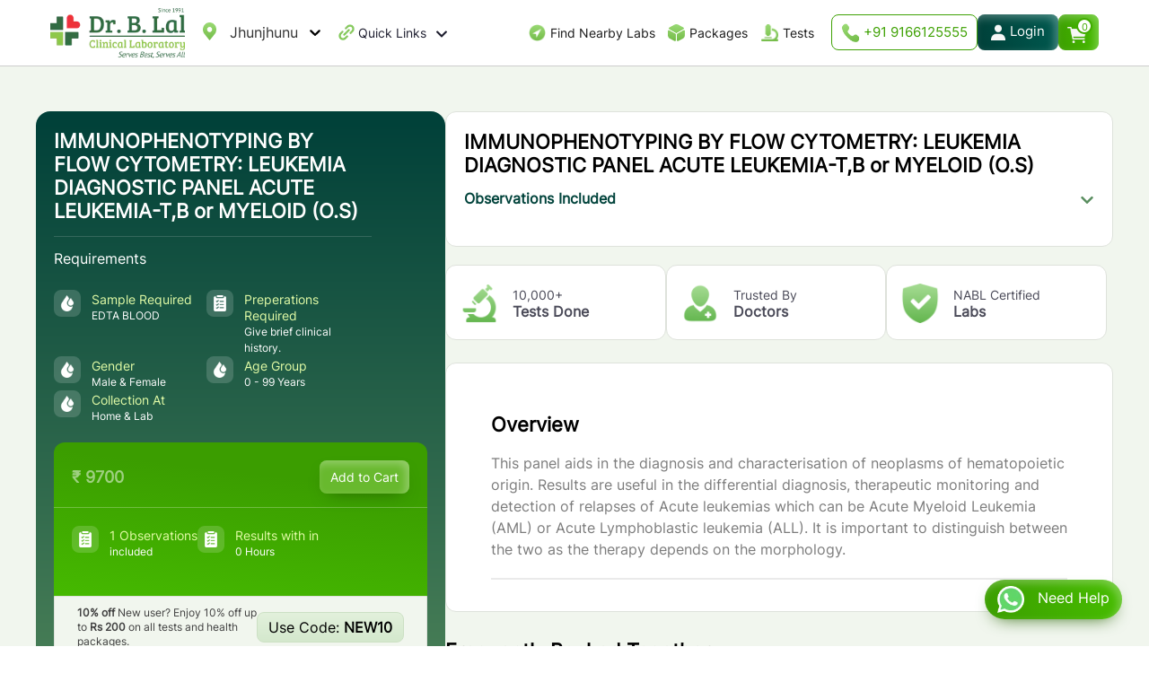

--- FILE ---
content_type: text/html; charset=utf-8
request_url: https://blallab.com/Jhunjhunu/lab-test/leukemia-acute-panel-by-flowcytometry-o-s
body_size: 32285
content:
<!DOCTYPE html><html lang="en"><head><meta charSet="utf-8"/><meta name="viewport" content="width=device-width, initial-scale=1"/><link rel="preload" as="image" href="/images/2024/01/phone-icon.png"/><link rel="preload" as="image" href="/images/2024/01/profile-icon.png"/><link rel="preload" as="image" href="/images/cart-icon.webp"/><link rel="preload" as="image" href="/images/2024/01/blal-logo.webp"/><link rel="preload" as="image" href="/images/search-m-icon.webp"/><link rel="preload" as="image" href="/images/2024/02/04/1.png"/><link rel="preload" as="image" href="/images/2024/02/04/2.png"/><link rel="preload" as="image" href="/images/2024/02/05/1.png"/><link rel="preload" as="image" href="/images/2024/02/05/2.png"/><link rel="preload" as="image" href="/images/2024/02/05/3.png"/><link rel="stylesheet" href="/_next/static/css/fa546949f8a6f30e.css" data-precedence="next"/><link rel="stylesheet" href="/_next/static/css/e5fc2fbbcf37d008.css" data-precedence="next"/><link rel="preload" as="script" fetchPriority="low" href="/_next/static/chunks/webpack-ec7813b48e387759.js"/><script src="/_next/static/chunks/fd9d1056-4e3de105a636bf00.js" async=""></script><script src="/_next/static/chunks/8069-b11b85439a93ff15.js" async=""></script><script src="/_next/static/chunks/main-app-67778f32f3f1331a.js" async=""></script><script src="/_next/static/chunks/53c13509-1886672a556b6324.js" async=""></script><script src="/_next/static/chunks/8e1d74a4-670cef25b245d1de.js" async=""></script><script src="/_next/static/chunks/9c4e2130-d3621afecf84ff1c.js" async=""></script><script src="/_next/static/chunks/1203-835cc523c3296cb3.js" async=""></script><script src="/_next/static/chunks/8792-56750cd668b3b9ba.js" async=""></script><script src="/_next/static/chunks/5935-1f66c289605abc35.js" async=""></script><script src="/_next/static/chunks/6667-e71496ab14586d9b.js" async=""></script><script src="/_next/static/chunks/5890-083f5d9891c25e1d.js" async=""></script><script src="/_next/static/chunks/5254-fc2568f8987233a8.js" async=""></script><script src="/_next/static/chunks/1085-2afc3d54c9a7fdb0.js" async=""></script><script src="/_next/static/chunks/app/page-55ca63487acd86f5.js" async=""></script><script src="/_next/static/chunks/app/%5Bslug%5D/lab-test/%5BtestName%5D/page-4256ede30f9341e7.js" async=""></script><script src="/_next/static/chunks/13b76428-8f74bdb2c5ff39b7.js" async=""></script><script src="/_next/static/chunks/4966-06f46177fc607a33.js" async=""></script><script src="/_next/static/chunks/app/layout-ace405fe2a8845b6.js" async=""></script><script src="/_next/static/chunks/app/%5Bslug%5D/page-dadaa577bd9b2aaf.js" async=""></script><script src="/_next/static/chunks/app/not-found-202e27111c95def2.js" async=""></script><link rel="preload" href="//cdnt.netcoresmartech.com/smartechclient.js" as="script"/><link rel="preload" href="https://www.google.com/recaptcha/api.js?render=6LdAF4IhAAAAAAlWl-ecUSQCnt0VN9tXGz8jVlBy" as="script"/><link rel="preload" as="image" href="/images/2024/01/play-store.webp"/><link rel="preload" as="image" href="/images/2024/01/app-store.webp"/><link rel="preload" as="image" href="/images/home-icon.webp"/><link rel="preload" as="image" href="/images/packages-icon.webp"/><link rel="preload" as="image" href="/images/footer-call.webp"/><link rel="preload" as="image" href="/images/tests-icon.webp"/><link rel="preload" as="image" href="/images/2024/01/nav-icon/4.png"/><link rel="preload" as="image" href="/images/nav-icon/2.png"/><link rel="preload" as="image" href="/images/nav-icon/5.png"/><link rel="preload" as="image" href="/images/nav-icon/3.png"/><link rel="preload" as="image" href="/images/nav-icon/4.png"/><link rel="preload" as="image" href="/images/nav-icon/6.png"/><link rel="preload" as="image" href="/images/not-icon.png"/><link rel="preload" as="image" href="/images/nav-icon/7.png"/><link rel="preload" as="image" href="/images/2024/01/whatsapp-icon.webp"/><link rel="preload" as="image" href="/images/2024/01/02/test-icon.png"/><link rel="preload" as="image" href="/images/2024/01/02/results-icon.png"/><title>Leukemia Acute Panel By Flowcytometry O S Test Price in Jhunjhunu</title><meta name="description" content="Book Leukemia Acute Panel By Flowcytometry O S Test in Jhunjhunu  online from Dr. B. Lal Lab at the best prices. Free Home Collection ✔️Reports in 24 hrs ✔️Certified Labs ✔️Online Reports."/><link rel="canonical" href="https://blallab.com/Jhunjhunu/lab-test/leukemia-acute-panel-by-flowcytometry-o-s"/><meta name="google-site-verification" content="q5MxmiiH-V6WtXSamCEAhMdrIuB1JdLo8_RDb85vqQo"/><meta property="og:title" content="Leukemia Acute Panel By Flowcytometry O S Test Price in Jhunjhunu"/><meta property="og:description" content="Book Leukemia Acute Panel By Flowcytometry O S Test in Jhunjhunu  online from Dr. B. Lal Lab at the best prices. Free Home Collection ✔️Reports in 24 hrs ✔️Certified Labs ✔️Online Reports."/><meta name="twitter:card" content="summary"/><meta name="twitter:title" content="Leukemia Acute Panel By Flowcytometry O S Test Price in Jhunjhunu"/><meta name="twitter:description" content="Book Leukemia Acute Panel By Flowcytometry O S Test in Jhunjhunu  online from Dr. B. Lal Lab at the best prices. Free Home Collection ✔️Reports in 24 hrs ✔️Certified Labs ✔️Online Reports."/><link rel="icon" href="/favicon.ico"/><script>(self.__next_s=self.__next_s||[]).push(["//cdnt.netcoresmartech.com/smartechclient.js",{}])</script><noscript><img alt="" loading="lazy" width="1" height="1" decoding="async" data-nimg="1" style="color:transparent;display:none" srcSet="/_next/image?url=https%3A%2F%2Fwww.facebook.com%2Ftr%3Fid%3D714955000835085%26ev%3DPageView%26noscript%3D1&amp;w=16&amp;q=75 1x" src="/_next/image?url=https%3A%2F%2Fwww.facebook.com%2Ftr%3Fid%3D714955000835085%26ev%3DPageView%26noscript%3D1&amp;w=16&amp;q=75"/></noscript><script src="/_next/static/chunks/polyfills-c67a75d1b6f99dc8.js" noModule=""></script></head><body><!--$!--><template data-dgst="BAILOUT_TO_CLIENT_SIDE_RENDERING"></template><!--/$--><div class="container"></div><style>#nprogress{pointer-events:none}#nprogress .bar{background:#12592D;position:fixed;z-index:1600;top: 0;left:0;width:100%;height:3px}#nprogress .peg{display:block;position:absolute;right:0;width:100px;height:100%;box-shadow:0 0 10px #12592D,0 0 5px #12592D;opacity:1;-webkit-transform:rotate(3deg) translate(0px,-4px);-ms-transform:rotate(3deg) translate(0px,-4px);transform:rotate(3deg) translate(0px,-4px)}#nprogress .spinner{display:block;position:fixed;z-index:1600;top: 15px;right:15px}#nprogress .spinner-icon{width:18px;height:18px;box-sizing:border-box;border:2px solid transparent;border-top-color:#12592D;border-left-color:#12592D;border-radius:50%;-webkit-animation:nprogress-spinner 400ms linear infinite;animation:nprogress-spinner 400ms linear infinite}.nprogress-custom-parent{overflow:hidden;position:relative}.nprogress-custom-parent #nprogress .bar,.nprogress-custom-parent #nprogress .spinner{position:absolute}@-webkit-keyframes nprogress-spinner{0%{-webkit-transform:rotate(0deg)}100%{-webkit-transform:rotate(360deg)}}@keyframes nprogress-spinner{0%{transform:rotate(0deg)}100%{transform:rotate(360deg)}}</style><header class="header" id="header-id"><div class="midbox-inner wiki-mk"><div class="topnav-selectbox"><div class="head-location"><div class="ding"><!--$!--><template data-dgst="BAILOUT_TO_CLIENT_SIDE_RENDERING"></template><!--/$--></div></div></div><div class="topnav-right page-header"><a href="/"><div class="logo-d"><img alt="Brand Logo" loading="lazy" width="200" height="55.4" decoding="async" data-nimg="1" style="color:transparent" srcSet="/_next/image?url=%2Fimages%2F2024%2F01%2Fblal-logo.webp&amp;w=256&amp;q=75 1x, /_next/image?url=%2Fimages%2F2024%2F01%2Fblal-logo.webp&amp;w=640&amp;q=75 2x" src="/_next/image?url=%2Fimages%2F2024%2F01%2Fblal-logo.webp&amp;w=640&amp;q=75"/></div></a><div class="topnav-left"><div class="head-location"><div class="ding"><!--$!--><template data-dgst="BAILOUT_TO_CLIENT_SIDE_RENDERING"></template><!--/$--></div></div><div class="head-quick-links"><nav><div class="top-menu-wrapper"><ul class="top-menu"><li class="has-dropdown"><a href="#" class="quick-icon">Quick Links<!-- --> <i><svg stroke="currentColor" fill="currentColor" stroke-width="0" viewBox="0 0 448 512" height="1em" width="1em" xmlns="http://www.w3.org/2000/svg"><path d="M207.029 381.476L12.686 187.132c-9.373-9.373-9.373-24.569 0-33.941l22.667-22.667c9.357-9.357 24.522-9.375 33.901-.04L224 284.505l154.745-154.021c9.379-9.335 24.544-9.317 33.901.04l22.667 22.667c9.373 9.373 9.373 24.569 0 33.941L240.971 381.476c-9.373 9.372-24.569 9.372-33.942 0z"></path></svg></i></a><ul class="sub-menu dropdown1-content"><li class="dropdown"><a class="dropbtn">Dr. B. Lal Group<i class="fas fa-chevron-right"><svg stroke="currentColor" fill="currentColor" stroke-width="0" viewBox="0 0 320 512" height="1em" width="1em" xmlns="http://www.w3.org/2000/svg"><path d="M285.476 272.971L91.132 467.314c-9.373 9.373-24.569 9.373-33.941 0l-22.667-22.667c-9.357-9.357-9.375-24.522-.04-33.901L188.505 256 34.484 101.255c-9.335-9.379-9.317-24.544.04-33.901l22.667-22.667c9.373-9.373 24.569-9.373 33.941 0L285.475 239.03c9.373 9.372 9.373 24.568.001 33.941z"></path></svg></i></a><div class="dropdown-content1"><ul><li><a href="https://blalbiotech.com" target="_blank">Dr. B. Lal Institute of Biotechnology</a></li></ul></div></li><li class="dropdown"><a class="dropbtn">Doctors<i class="fas fa-chevron-right"><svg stroke="currentColor" fill="currentColor" stroke-width="0" viewBox="0 0 320 512" height="1em" width="1em" xmlns="http://www.w3.org/2000/svg"><path d="M285.476 272.971L91.132 467.314c-9.373 9.373-24.569 9.373-33.941 0l-22.667-22.667c-9.357-9.357-9.375-24.522-.04-33.901L188.505 256 34.484 101.255c-9.335-9.379-9.317-24.544.04-33.901l22.667-22.667c9.373-9.373 24.569-9.373 33.941 0L285.475 239.03c9.373 9.372 9.373 24.568.001 33.941z"></path></svg></i></a><div class="dropdown-content1"><ul><li><a href="/healthbulletin">Health Bulletin</a></li><li><a href="https://lims.blallab.com/blal/design/online_lab/#toregister" target="_blank">Corporate Report Panel</a></li></ul></div></li><li class="dropdown"><a class="dropbtn">Special Tests<i class="fas fa-chevron-right"><svg stroke="currentColor" fill="currentColor" stroke-width="0" viewBox="0 0 320 512" height="1em" width="1em" xmlns="http://www.w3.org/2000/svg"><path d="M285.476 272.971L91.132 467.314c-9.373 9.373-24.569 9.373-33.941 0l-22.667-22.667c-9.357-9.357-9.375-24.522-.04-33.901L188.505 256 34.484 101.255c-9.335-9.379-9.317-24.544.04-33.901l22.667-22.667c9.373-9.373 24.569-9.373 33.941 0L285.475 239.03c9.373 9.372 9.373 24.568.001 33.941z"></path></svg></i></a><div class="dropdown-content1"><ul><li><a href="/Jhunjhunu/gutmicrobiometest">Gut Microbiome Test</a></li><li><a href="/Jhunjhunu/foodintolerancetest">Food Intolerance Test</a></li><li><a href="/Jhunjhunu/nutrigenomicstest">Nutrigenomics Test</a></li></ul></div></li><li class="dropdown"><a class="dropbtn" href="/about-us">About Us<i class="fas fa-chevron-right"><svg stroke="currentColor" fill="currentColor" stroke-width="0" viewBox="0 0 320 512" height="1em" width="1em" xmlns="http://www.w3.org/2000/svg"><path d="M285.476 272.971L91.132 467.314c-9.373 9.373-24.569 9.373-33.941 0l-22.667-22.667c-9.357-9.357-9.375-24.522-.04-33.901L188.505 256 34.484 101.255c-9.335-9.379-9.317-24.544.04-33.901l22.667-22.667c9.373-9.373 24.569-9.373 33.941 0L285.475 239.03c9.373 9.372 9.373 24.568.001 33.941z"></path></svg></i></a><div class="dropdown-content1"><ul><li><a href="/about-us">Company Profile</a></li><li><a href="/milestones">Milestones</a></li><li><a href="/awards-recognitions">Awards &amp; Accreditations</a></li><li><a href="/life-at-blal">Life at Dr. B. Lal Lab</a></li></ul></div></li><li class="dropdown"><a href="#" class="dropbtn">Partner With Us<!-- --> <i class="fas fa-chevron-right"><svg stroke="currentColor" fill="currentColor" stroke-width="0" viewBox="0 0 320 512" height="1em" width="1em" xmlns="http://www.w3.org/2000/svg"><path d="M285.476 272.971L91.132 467.314c-9.373 9.373-24.569 9.373-33.941 0l-22.667-22.667c-9.357-9.357-9.375-24.522-.04-33.901L188.505 256 34.484 101.255c-9.335-9.379-9.317-24.544.04-33.901l22.667-22.667c9.373-9.373 24.569-9.373 33.941 0L285.475 239.03c9.373 9.372 9.373 24.568.001 33.941z"></path></svg></i></a><div class="dropdown-content1"><ul><li><a href="/franchising-opportunity">Franchising Opportunity</a></li><li><a href="/lab-acquisition">Lab Acquisition</a></li><li><a href="/hospital-lab-management">Hospital Lab Management</a></li><li><a href="/wellworks">Corporate Wellness</a></li><li><a href="/regional-business-partner">Regional Partner</a></li></ul></div></li><li class="dropdown"><a class="dropbtn" href="/blogs">Blogs</a></li><li class="dropdown"><a class="dropbtn" href="/career">Career</a></li><li class="dropdown"><a class="dropbtn" href="/contact-us">Contact Us</a></li></ul></li></ul></div></nav></div></div><div class="head-right-button"><nav><div class="top-menu-wrapper"><ul class="top-menu"><li> <a class="nearby-labs-menu" href="/find-nearest-lab">Find Nearby Labs<!-- --> </a> </li><li> <a class="packages-menu" href="/null/health-packages">Packages<!-- --> </a> </li><li> <a class="tests-menu" href="/null/lab-test">Tests</a> </li></ul></div></nav><div class="contact-top-button"><a href="tel:+919166125555" class="phone-head"><img src="/images/2024/01/phone-icon.png" alt="Phone Icon"/> +91 9166125555</a><div class="profile-nav"><a class="profile-head profile-drop" href="/login"><img src="/images/2024/01/profile-icon.png" alt="Profile Icon"/><span>Login</span> </a></div><button class="cart-head" data-toggle="modal" data-target="#myModal2"><img src="/images/cart-icon.webp" alt="Cart Icon"/><span>0</span></button></div></div></div></div><div class="headerSecondry"><div class="header-inner wiki-mk"><a class="logo-m" href="/"> <img src="/images/2024/01/blal-logo.webp" alt="Brand Logo"/></a><div class="mob-head-button"><div class="m-searchbox"><a data-popup-open="popup-7"><img src="/images/search-m-icon.webp" alt="Search Icon"/></a></div><div class="contact-top-button"><button class="cart-head" data-toggle="modal" data-target="#myModal2"><img src="/images/cart-icon.webp" alt="Cart Icon"/><span>0</span></button></div><div class="burger js-menuToggle"><svg xmlns="http://www.w3.org/2000/svg" width="24" height="20"><g fill="#83C85A" fill-rule="evenodd"><path d="M0 0h24v2H0zM0 7h24v2H0zM0 14h24v2H0z"></path></g></svg></div></div><nav class="navbar"><ul class="pushNav js-topPushNav "><li class="closeLevel js-closeLevelTop hdg"><i class="fa fa-close"><svg stroke="currentColor" fill="currentColor" stroke-width="0" viewBox="0 0 512 512" style="margin-bottom:2px;font-size:19px" height="1em" width="1em" xmlns="http://www.w3.org/2000/svg"><path d="m289.94 256 95-95A24 24 0 0 0 351 127l-95 95-95-95a24 24 0 0 0-34 34l95 95-95 95a24 24 0 1 0 34 34l95-95 95 95a24 24 0 0 0 34-34z"></path></svg></i>Close</li><li><div class="openLevel js-openLevel">Dr. B. Lal Group<i class="fa fa-chevron-right"><svg stroke="currentColor" fill="currentColor" stroke-width="0" viewBox="0 0 320 512" height="1em" width="1em" xmlns="http://www.w3.org/2000/svg"><path d="M285.476 272.971L91.132 467.314c-9.373 9.373-24.569 9.373-33.941 0l-22.667-22.667c-9.357-9.357-9.375-24.522-.04-33.901L188.505 256 34.484 101.255c-9.335-9.379-9.317-24.544.04-33.901l22.667-22.667c9.373-9.373 24.569-9.373 33.941 0L285.475 239.03c9.373 9.372 9.373 24.568.001 33.941z"></path></svg></i></div><ul class="pushNav pushNav_level js-pushNavLevel "><li class="closeLevel js-closeLevel hdg"><i class="fa fa-chevron-left"><svg stroke="currentColor" fill="currentColor" stroke-width="0" viewBox="0 0 320 512" style="margin-bottom:2px;font-size:16px;margin-right:7px" height="1em" width="1em" xmlns="http://www.w3.org/2000/svg"><path d="M34.52 239.03L228.87 44.69c9.37-9.37 24.57-9.37 33.94 0l22.67 22.67c9.36 9.36 9.37 24.52.04 33.9L131.49 256l154.02 154.75c9.34 9.38 9.32 24.54-.04 33.9l-22.67 22.67c-9.37 9.37-24.57 9.37-33.94 0L34.52 272.97c-9.37-9.37-9.37-24.57 0-33.94z"></path></svg></i>Go Back</li><li><a href="https://blalbiotech.com" target="_blank"> <!-- -->Dr. B. Lal Institute of Biotechnology<!-- --> </a></li></ul></li><li><div class="openLevel js-openLevel">Doctors<i class="fa fa-chevron-right"><svg stroke="currentColor" fill="currentColor" stroke-width="0" viewBox="0 0 320 512" height="1em" width="1em" xmlns="http://www.w3.org/2000/svg"><path d="M285.476 272.971L91.132 467.314c-9.373 9.373-24.569 9.373-33.941 0l-22.667-22.667c-9.357-9.357-9.375-24.522-.04-33.901L188.505 256 34.484 101.255c-9.335-9.379-9.317-24.544.04-33.901l22.667-22.667c9.373-9.373 24.569-9.373 33.941 0L285.475 239.03c9.373 9.372 9.373 24.568.001 33.941z"></path></svg></i></div><ul class="pushNav pushNav_level js-pushNavLevel "><li class="closeLevel js-closeLevel hdg"><i class="fa fa-chevron-left"><svg stroke="currentColor" fill="currentColor" stroke-width="0" viewBox="0 0 320 512" style="margin-bottom:2px;font-size:16px;margin-right:7px" height="1em" width="1em" xmlns="http://www.w3.org/2000/svg"><path d="M34.52 239.03L228.87 44.69c9.37-9.37 24.57-9.37 33.94 0l22.67 22.67c9.36 9.36 9.37 24.52.04 33.9L131.49 256l154.02 154.75c9.34 9.38 9.32 24.54-.04 33.9l-22.67 22.67c-9.37 9.37-24.57 9.37-33.94 0L34.52 272.97c-9.37-9.37-9.37-24.57 0-33.94z"></path></svg></i>Go Back</li><li><a href="/healthbulletin">Health Bulletin</a></li><li><a href="https://lims.blallab.com/blal/design/online_lab/#toregister" target="_blank">Corporate Report Panel</a></li></ul></li><li><div class="openLevel js-openLevel">Special Tests<i class="fa fa-chevron-right"><svg stroke="currentColor" fill="currentColor" stroke-width="0" viewBox="0 0 320 512" height="1em" width="1em" xmlns="http://www.w3.org/2000/svg"><path d="M285.476 272.971L91.132 467.314c-9.373 9.373-24.569 9.373-33.941 0l-22.667-22.667c-9.357-9.357-9.375-24.522-.04-33.901L188.505 256 34.484 101.255c-9.335-9.379-9.317-24.544.04-33.901l22.667-22.667c9.373-9.373 24.569-9.373 33.941 0L285.475 239.03c9.373 9.372 9.373 24.568.001 33.941z"></path></svg></i></div><ul class="pushNav pushNav_level js-pushNavLevel "><li class="closeLevel js-closeLevel hdg"><i class="fa fa-chevron-left"><svg stroke="currentColor" fill="currentColor" stroke-width="0" viewBox="0 0 320 512" style="margin-bottom:2px;font-size:16px;margin-right:7px" height="1em" width="1em" xmlns="http://www.w3.org/2000/svg"><path d="M34.52 239.03L228.87 44.69c9.37-9.37 24.57-9.37 33.94 0l22.67 22.67c9.36 9.36 9.37 24.52.04 33.9L131.49 256l154.02 154.75c9.34 9.38 9.32 24.54-.04 33.9l-22.67 22.67c-9.37 9.37-24.57 9.37-33.94 0L34.52 272.97c-9.37-9.37-9.37-24.57 0-33.94z"></path></svg></i>Go Back</li><li><a href="/null/gutmicrobiometest"> <!-- -->Gut Microbiome Test<!-- --> </a></li><li><a href="/null/foodintolerancetest"> <!-- -->Food Intolerance Test<!-- --> </a></li><li><a href="/null/nutrigenomicstest"> <!-- -->Nutrigenomics Test<!-- --> </a></li></ul></li><li><div class="openLevel js-openLevel">Partner With Us<i class="fa fa-chevron-right"><svg stroke="currentColor" fill="currentColor" stroke-width="0" viewBox="0 0 320 512" height="1em" width="1em" xmlns="http://www.w3.org/2000/svg"><path d="M285.476 272.971L91.132 467.314c-9.373 9.373-24.569 9.373-33.941 0l-22.667-22.667c-9.357-9.357-9.375-24.522-.04-33.901L188.505 256 34.484 101.255c-9.335-9.379-9.317-24.544.04-33.901l22.667-22.667c9.373-9.373 24.569-9.373 33.941 0L285.475 239.03c9.373 9.372 9.373 24.568.001 33.941z"></path></svg></i></div><ul class="pushNav pushNav_level js-pushNavLevel "><li class="closeLevel js-closeLevel hdg"><i class="fa fa-chevron-left"><svg stroke="currentColor" fill="currentColor" stroke-width="0" viewBox="0 0 320 512" style="margin-bottom:2px;font-size:16px;margin-right:7px" height="1em" width="1em" xmlns="http://www.w3.org/2000/svg"><path d="M34.52 239.03L228.87 44.69c9.37-9.37 24.57-9.37 33.94 0l22.67 22.67c9.36 9.36 9.37 24.52.04 33.9L131.49 256l154.02 154.75c9.34 9.38 9.32 24.54-.04 33.9l-22.67 22.67c-9.37 9.37-24.57 9.37-33.94 0L34.52 272.97c-9.37-9.37-9.37-24.57 0-33.94z"></path></svg></i>Go Back</li><li><a href="/franchising-opportunity">Franchising Opportunity</a></li><li><a href="/lab-acquisition">Lab Acquisition</a></li><li><a href="/hospital-lab-management">Hospital Lab Management</a></li><li><a href="/wellworks">Corporate Wellness</a></li><li><a href="/regional-business-partner">Regional Partner</a></li></ul></li><li><div class="openLevel js-openLevel">About Us<i class="fa fa-chevron-right"><svg stroke="currentColor" fill="currentColor" stroke-width="0" viewBox="0 0 320 512" height="1em" width="1em" xmlns="http://www.w3.org/2000/svg"><path d="M285.476 272.971L91.132 467.314c-9.373 9.373-24.569 9.373-33.941 0l-22.667-22.667c-9.357-9.357-9.375-24.522-.04-33.901L188.505 256 34.484 101.255c-9.335-9.379-9.317-24.544.04-33.901l22.667-22.667c9.373-9.373 24.569-9.373 33.941 0L285.475 239.03c9.373 9.372 9.373 24.568.001 33.941z"></path></svg></i></div><ul class="pushNav pushNav_level js-pushNavLevel "><li class="closeLevel js-closeLevel hdg"><i class="fa fa-chevron-left"><svg stroke="currentColor" fill="currentColor" stroke-width="0" viewBox="0 0 320 512" style="margin-bottom:2px;font-size:16px;margin-right:7px" height="1em" width="1em" xmlns="http://www.w3.org/2000/svg"><path d="M34.52 239.03L228.87 44.69c9.37-9.37 24.57-9.37 33.94 0l22.67 22.67c9.36 9.36 9.37 24.52.04 33.9L131.49 256l154.02 154.75c9.34 9.38 9.32 24.54-.04 33.9l-22.67 22.67c-9.37 9.37-24.57 9.37-33.94 0L34.52 272.97c-9.37-9.37-9.37-24.57 0-33.94z"></path></svg></i>Go Back</li><li><a href="/about-us">Company Profile</a></li><li><a href="/milestones">Milestones</a></li><li><a href="/awards-recognitions">Awards &amp; Accreditations</a></li><li><a href="/life-at-blal">Life at Dr. B. Lal Lab</a></li></ul></li><li><a href="/null/health-packages">Packages</a></li><li><a href="/null/lab-test">Tests</a></li><li><a href="/blogs">Blogs</a></li><li><a href="/contact-us">Contact Us</a></li></ul></nav></div></div><div class="popup world-search-box" data-popup="popup-17" style="display:none"><div class="popup-inner17"><div class="modal-contentsss"><div class="modal-headerss"><button type="button" class="popup-close" data-popup-close="popup-17" data-dismiss="modal" style="width:30px;line-height:26px"><span aria-hidden="true">×</span></button></div><h2>Search</h2><div class="world-search-popup"><div class="head-searchbox"><input type="text" placeholder="Search For Test or Packages" autoComplete="off" value=""/></div></div></div> </div> </div></header> <section id="details-page-mid"><div class="midbox-inner wiki-mk"><div class="details-page-mid"><div class="details-page-midleft"><div class="test-details-slider"><div class="test-details-left"><div class="test-details-headtext"><h1>IMMUNOPHENOTYPING BY FLOW CYTOMETRY: LEUKEMIA DIAGNOSTIC PANEL ACUTE LEUKEMIA-T,B or MYELOID (O.S)</h1><h3>Requirements</h3><ul><li><img class="img-icon" src="/images/2024/02/04/1.png" alt="Sample Analyzing Icon"/><h4>Sample Required <span>EDTA BLOOD</span></h4></li><li><img class="img-icon" src="/images/2024/02/04/2.png" alt="Sample Analyzing Icon"/><h4>Preperations Required<!-- --> <span>Give brief clinical history.</span></h4></li><li><img class="img-icon" src="/images/2024/02/04/1.png" alt="Sample Analyzing Icon"/><h4>Gender <span>Male &amp; Female</span></h4></li><li><img class="img-icon" src="/images/2024/02/04/1.png" alt="Sample Analyzing Icon"/><h4>Age Group<!-- --> <span>0<!-- --> - <!-- -->99<!-- --> Years</span></h4></li><li><img class="img-icon" src="/images/2024/02/04/1.png" alt="Sample Analyzing Icon"/><h4>Collection At<span>Home &amp;<!-- --> Lab</span></h4></li></ul></div></div><div class="test-details-right"><div class="test-details-price"><div class="test-price">₹ <!-- -->9700</div><div class="add-to-cart"><a style="cursor:pointer">Add to Cart</a></div></div><ul><li><img class="img-icon" src="/images/2024/02/04/2.png" alt="Sample Analyzing Icon"/><h4>1<!-- --> Observations<!-- --> <span>included</span></h4></li><li><img class="img-icon" src="/images/2024/02/04/2.png" alt="Sample Analyzing Icon"/><h4>Results with in<!-- --> <span>0 Hours</span></h4></li></ul><div class="test-order-offer"><p><strong>10% off</strong> New user? Enjoy 10% off up to<!-- --> <strong>Rs 200</strong> on all tests and health packages.</p><div class="details-use-code">Use Code: <strong>NEW10</strong></div></div></div></div></div><div class="details-page-midright"><div class="details-page-testbox" style="padding-bottom:15px"><h2 style="padding-bottom:0px">IMMUNOPHENOTYPING BY FLOW CYTOMETRY: LEUKEMIA DIAGNOSTIC PANEL ACUTE LEUKEMIA-T,B or MYELOID (O.S)</h2><div style="margin-top:15px"><h3 class="but1 toggle ">Observations Included<i><svg stroke="currentColor" fill="currentColor" stroke-width="0" viewBox="0 0 448 512" style="color:#598E5F" height="1em" width="1em" xmlns="http://www.w3.org/2000/svg"><path d="M207.029 381.476L12.686 187.132c-9.373-9.373-9.373-24.569 0-33.941l22.667-22.667c9.357-9.357 24.522-9.375 33.901-.04L224 284.505l154.745-154.021c9.379-9.335 24.544-9.317 33.901.04l22.667 22.667c9.373 9.373 9.373 24.569 0 33.941L240.971 381.476c-9.373 9.372-24.569 9.372-33.942 0z"></path></svg></i></h3><div id="test" style="display:none"><ul class="test"><li></li></ul></div></div></div><div class="test-itembox"><div class="tiem-test-box"><img class="img-icon" src="/images/2024/02/05/1.png" alt="Sample Analyzing Icon"/><h4>10,000+ <span>Tests Done</span></h4></div><div class="tiem-test-box"><img class="img-icon" src="/images/2024/02/05/2.png" alt="Sample Analyzing Icon"/><h4>Trusted By <span>Doctors</span></h4></div><div class="tiem-test-box"><img class="img-icon" src="/images/2024/02/05/3.png" alt="Sample Analyzing Icon"/><h4>NABL Certified <span>Labs</span></h4></div></div><div class="details-page-section"><div id="Overview" class="details-mid-box"><h2>Overview</h2><p>This panel aids in the diagnosis and characterisation of neoplasms of hematopoietic origin. Results are useful in the differential diagnosis, therapeutic monitoring and detection of relapses of Acute leukemias which can be Acute Myeloid Leukemia (AML) or Acute Lymphoblastic leukemia (ALL). It is important to distinguish between the two as the therapy depends on the morphology.</p></div></div><div class="details-page-test"><h2>Frequently Booked Together</h2><div class="test-pages-item"><div class="body-parts-item"><div class="body-parts-text"><a href="/Jhunjhunu/health-packages/complete-suraksha-package"><div class="body-price-dd"><h3>COMPLETE SURAKSHA HEALTH PACKAGE*</h3><div class="test-price-box"><div class="price-best"><span>₹<!-- -->5610</span> ₹<!-- -->3190</div> <div class="price-offer"> <!-- -->43<!-- -->% off</div></div></div></a><a href="/Jhunjhunu/health-packages/complete-suraksha-package"><ul><li><img class="img-icon" src="/images/2024/01/02/test-icon.png" alt="test-icon"/><h4>73<!-- --> Tests Included</h4></li><li><img class="img-icon" src="/images/2024/01/02/results-icon.png" alt="result-icon"/><h4>Results with in <span>24 Hours</span></h4></li></ul></a><div class="body-parts-button"><a class="view-test-details" href="/Jhunjhunu/health-packages/complete-suraksha-package">View Details</a><a class="add-to-cart" style="cursor:pointer">Add to Cart</a></div></div></div></div><div class="test-pages-item"><div class="body-parts-item"><div class="body-parts-text"><a href="/Jhunjhunu/health-packages/basic-suraksha-package2"><div class="body-price-dd"><h3>SPECIAL SURAKSHA HEALTH PACKAGE*</h3><div class="test-price-box"><div class="price-best"><span>₹<!-- -->2660</span> ₹<!-- -->1790</div> <div class="price-offer"> <!-- -->33<!-- -->% off</div></div></div></a><a href="/Jhunjhunu/health-packages/basic-suraksha-package2"><ul><li><img class="img-icon" src="/images/2024/01/02/test-icon.png" alt="test-icon"/><h4>68<!-- --> Tests Included</h4></li><li><img class="img-icon" src="/images/2024/01/02/results-icon.png" alt="result-icon"/><h4>Results with in <span>24 Hours</span></h4></li></ul></a><div class="body-parts-button"><a class="view-test-details" href="/Jhunjhunu/health-packages/basic-suraksha-package2">View Details</a><a class="add-to-cart" style="cursor:pointer">Add to Cart</a></div></div></div></div><div class="test-pages-item"><div class="body-parts-item"><div class="body-parts-text"><a href="/Jhunjhunu/health-packages/vitamin-suraksha-package2"><div class="body-price-dd"><h3>VITAMIN SURAKSHA HEALTH PACKAGE*</h3><div class="test-price-box"><div class="price-best"><span>₹<!-- -->2200</span> ₹<!-- -->1690</div> <div class="price-offer"> <!-- -->23<!-- -->% off</div></div></div></a><a href="/Jhunjhunu/health-packages/vitamin-suraksha-package2"><ul><li><img class="img-icon" src="/images/2024/01/02/test-icon.png" alt="test-icon"/><h4>4<!-- --> Tests Included</h4></li><li><img class="img-icon" src="/images/2024/01/02/results-icon.png" alt="result-icon"/><h4>Results with in <span>24 Hours</span></h4></li></ul></a><div class="body-parts-button"><a class="view-test-details" href="/Jhunjhunu/health-packages/vitamin-suraksha-package2">View Details</a><a class="add-to-cart" style="cursor:pointer">Add to Cart</a></div></div></div></div><div class="test-pages-item"><div class="body-parts-item"><div class="body-parts-text"><a href="/Jhunjhunu/health-packages/screening-suraksha-package2"><div class="body-price-dd"><h3>SCREENING SURAKSHA HEALTH PACKAGE*</h3><div class="test-price-box"><div class="price-best"><span>₹<!-- -->1330</span> ₹<!-- -->890</div> <div class="price-offer"> <!-- -->33<!-- -->% off</div></div></div></a><a href="/Jhunjhunu/health-packages/screening-suraksha-package2"><ul><li><img class="img-icon" src="/images/2024/01/02/test-icon.png" alt="test-icon"/><h4>34<!-- --> Tests Included</h4></li><li><img class="img-icon" src="/images/2024/01/02/results-icon.png" alt="result-icon"/><h4>Results with in <span>24 Hours</span></h4></li></ul></a><div class="body-parts-button"><a class="view-test-details" href="/Jhunjhunu/health-packages/screening-suraksha-package2">View Details</a><a class="add-to-cart" style="cursor:pointer">Add to Cart</a></div></div></div></div></div></div></div></div></section><footer><div class="midbox-inner wiki-mk"><div class="footer-section"><div class="footer-about"><img alt="Brand Logo" loading="lazy" width="170" height="62.2" decoding="async" data-nimg="1" style="color:transparent" srcSet="/_next/image?url=%2Fimages%2F2024%2F01%2Flogo-f.webp&amp;w=256&amp;q=75 1x, /_next/image?url=%2Fimages%2F2024%2F01%2Flogo-f.webp&amp;w=384&amp;q=75 2x" src="/_next/image?url=%2Fimages%2F2024%2F01%2Flogo-f.webp&amp;w=384&amp;q=75"/><div class="wiki"><ul><li><a href="https://www.facebook.com/blalclinicallab/?utm_source=WiseStamp&amp;amp%3Butm_medium=email&amp;amp%3Butm_term&amp;amp%3Butm_content&amp;amp%3Butm_campaign=signature" target="_black"><i class="fab fa-facebook-f"><svg stroke="currentColor" fill="currentColor" stroke-width="0" viewBox="0 0 320 512" height="1em" width="1em" xmlns="http://www.w3.org/2000/svg"><path d="M279.14 288l14.22-92.66h-88.91v-60.13c0-25.35 12.42-50.06 52.24-50.06h40.42V6.26S260.43 0 225.36 0c-73.22 0-121.08 44.38-121.08 124.72v70.62H22.89V288h81.39v224h100.17V288z"></path></svg></i></a></li><li><a href="https://twitter.com/Blalclinicallab" target="_black"><i class="fab fa-x-twitter"><svg stroke="currentColor" fill="currentColor" stroke-width="0" viewBox="0 0 512 512" height="1em" width="1em" xmlns="http://www.w3.org/2000/svg"><path d="M389.2 48h70.6L305.6 224.2 487 464H345L233.7 318.6 106.5 464H35.8L200.7 275.5 26.8 48H172.4L272.9 180.9 389.2 48zM364.4 421.8h39.1L151.1 88h-42L364.4 421.8z"></path></svg></i></a></li><li><a href="https://www.youtube.com/channel/UCBhmPyrCSDREuEDTGBX_Pbg?utm_source=WiseStamp&amp;utm_medium=email&amp;utm_term=&amp;utm_content=&amp;utm_campaign=signature" target="_black"><i class="fab fa-youtube"><svg stroke="currentColor" fill="currentColor" stroke-width="0" viewBox="0 0 576 512" height="1em" width="1em" xmlns="http://www.w3.org/2000/svg"><path d="M549.655 124.083c-6.281-23.65-24.787-42.276-48.284-48.597C458.781 64 288 64 288 64S117.22 64 74.629 75.486c-23.497 6.322-42.003 24.947-48.284 48.597-11.412 42.867-11.412 132.305-11.412 132.305s0 89.438 11.412 132.305c6.281 23.65 24.787 41.5 48.284 47.821C117.22 448 288 448 288 448s170.78 0 213.371-11.486c23.497-6.321 42.003-24.171 48.284-47.821 11.412-42.867 11.412-132.305 11.412-132.305s0-89.438-11.412-132.305zm-317.51 213.508V175.185l142.739 81.205-142.739 81.201z"></path></svg></i></a></li><li><a href="https://www.instagram.com/Blalclinicallab" target="_black"><i class="fab fa-instagram"> <svg stroke="currentColor" fill="currentColor" stroke-width="0" viewBox="0 0 448 512" height="1em" width="1em" xmlns="http://www.w3.org/2000/svg"><path d="M224.1 141c-63.6 0-114.9 51.3-114.9 114.9s51.3 114.9 114.9 114.9S339 319.5 339 255.9 287.7 141 224.1 141zm0 189.6c-41.1 0-74.7-33.5-74.7-74.7s33.5-74.7 74.7-74.7 74.7 33.5 74.7 74.7-33.6 74.7-74.7 74.7zm146.4-194.3c0 14.9-12 26.8-26.8 26.8-14.9 0-26.8-12-26.8-26.8s12-26.8 26.8-26.8 26.8 12 26.8 26.8zm76.1 27.2c-1.7-35.9-9.9-67.7-36.2-93.9-26.2-26.2-58-34.4-93.9-36.2-37-2.1-147.9-2.1-184.9 0-35.8 1.7-67.6 9.9-93.9 36.1s-34.4 58-36.2 93.9c-2.1 37-2.1 147.9 0 184.9 1.7 35.9 9.9 67.7 36.2 93.9s58 34.4 93.9 36.2c37 2.1 147.9 2.1 184.9 0 35.9-1.7 67.7-9.9 93.9-36.2 26.2-26.2 34.4-58 36.2-93.9 2.1-37 2.1-147.8 0-184.8zM398.8 388c-7.8 19.6-22.9 34.7-42.6 42.6-29.5 11.7-99.5 9-132.1 9s-102.7 2.6-132.1-9c-19.6-7.8-34.7-22.9-42.6-42.6-11.7-29.5-9-99.5-9-132.1s-2.6-102.7 9-132.1c7.8-19.6 22.9-34.7 42.6-42.6 29.5-11.7 99.5-9 132.1-9s102.7-2.6 132.1 9c19.6 7.8 34.7 22.9 42.6 42.6 11.7 29.5 9 99.5 9 132.1s2.7 102.7-9 132.1z"></path></svg></i></a></li><li><a href="https://www.linkedin.com/company/blalclinicallab/mycompany/?viewAsMember=true" target="_black"><i class="fab fa-linkedin-in"><svg stroke="currentColor" fill="currentColor" stroke-width="0" viewBox="0 0 448 512" height="1em" width="1em" xmlns="http://www.w3.org/2000/svg"><path d="M100.28 448H7.4V148.9h92.88zM53.79 108.1C24.09 108.1 0 83.5 0 53.8a53.79 53.79 0 0 1 107.58 0c0 29.7-24.1 54.3-53.79 54.3zM447.9 448h-92.68V302.4c0-34.7-.7-79.2-48.29-79.2-48.29 0-55.69 37.7-55.69 76.7V448h-92.78V148.9h89.08v40.8h1.3c12.4-23.5 42.69-48.3 87.88-48.3 94 0 111.28 61.9 111.28 142.3V448z"></path></svg></i></a></li></ul></div><div class="app-box"><a href="https://play.google.com/store/apps/details?id=com.blal" target="_black"><img src="/images/2024/01/play-store.webp" alt="play-store-icon"/></a><a href="https://apps.apple.com/in/app/dr-b-lal-labs/id1624695538" target="_black"><img src="/images/2024/01/app-store.webp" alt="apple-store-icon"/></a></div><div class="footer-awards-recognition"><h3>Awards &amp; Recognition</h3><ul><li><img alt="award-icon1" loading="lazy" width="50" height="50" decoding="async" data-nimg="1" style="color:transparent" srcSet="/_next/image?url=%2Fimages%2F2024%2F01%2Ffooter%2F1.webp&amp;w=64&amp;q=75 1x, /_next/image?url=%2Fimages%2F2024%2F01%2Ffooter%2F1.webp&amp;w=128&amp;q=75 2x" src="/_next/image?url=%2Fimages%2F2024%2F01%2Ffooter%2F1.webp&amp;w=128&amp;q=75"/></li><li><img alt="award-icon2" loading="lazy" width="50" height="50" decoding="async" data-nimg="1" style="color:transparent" srcSet="/_next/image?url=%2Fimages%2F2024%2F01%2Ffooter%2F2.webp&amp;w=64&amp;q=75 1x, /_next/image?url=%2Fimages%2F2024%2F01%2Ffooter%2F2.webp&amp;w=128&amp;q=75 2x" src="/_next/image?url=%2Fimages%2F2024%2F01%2Ffooter%2F2.webp&amp;w=128&amp;q=75"/></li><li><img alt="award-icon3" loading="lazy" width="50" height="50" decoding="async" data-nimg="1" style="color:transparent" srcSet="/_next/image?url=%2Fimages%2F2024%2F01%2Ffooter%2F3.webp&amp;w=64&amp;q=75 1x, /_next/image?url=%2Fimages%2F2024%2F01%2Ffooter%2F3.webp&amp;w=128&amp;q=75 2x" src="/_next/image?url=%2Fimages%2F2024%2F01%2Ffooter%2F3.webp&amp;w=128&amp;q=75"/></li><li><img alt="award-icon5" loading="lazy" width="50" height="50" decoding="async" data-nimg="1" style="color:transparent" srcSet="/_next/image?url=%2Fimages%2F2024%2F01%2Ffooter%2F5.webp&amp;w=64&amp;q=75 1x, /_next/image?url=%2Fimages%2F2024%2F01%2Ffooter%2F5.webp&amp;w=128&amp;q=75 2x" src="/_next/image?url=%2Fimages%2F2024%2F01%2Ffooter%2F5.webp&amp;w=128&amp;q=75"/></li><li><img alt="award-icon6" loading="lazy" width="50" height="50" decoding="async" data-nimg="1" style="color:transparent" srcSet="/_next/image?url=%2Fimages%2F2024%2F01%2Ffooter%2F6.png&amp;w=64&amp;q=75 1x, /_next/image?url=%2Fimages%2F2024%2F01%2Ffooter%2F6.png&amp;w=128&amp;q=75 2x" src="/_next/image?url=%2Fimages%2F2024%2F01%2Ffooter%2F6.png&amp;w=128&amp;q=75"/></li><li><img alt="award-icon7" loading="lazy" width="50" height="50" decoding="async" data-nimg="1" style="color:transparent" srcSet="/_next/image?url=%2Fimages%2F2024%2F01%2Ffooter%2F7.png&amp;w=64&amp;q=75 1x, /_next/image?url=%2Fimages%2F2024%2F01%2Ffooter%2F7.png&amp;w=128&amp;q=75 2x" src="/_next/image?url=%2Fimages%2F2024%2F01%2Ffooter%2F7.png&amp;w=128&amp;q=75"/></li><li><img alt="award-icon8" loading="lazy" width="50" height="50" decoding="async" data-nimg="1" style="color:transparent" srcSet="/_next/image?url=%2Fimages%2F2024%2F01%2Ffooter%2F8.png&amp;w=64&amp;q=75 1x, /_next/image?url=%2Fimages%2F2024%2F01%2Ffooter%2F8.png&amp;w=128&amp;q=75 2x" src="/_next/image?url=%2Fimages%2F2024%2F01%2Ffooter%2F8.png&amp;w=128&amp;q=75"/></li></ul></div></div><div class="footer-links"><div class="footer-navbox"><a href="/about-us"> <h4 class="footer-nav-des">About Us</h4></a><h4 class="but  footer-nav-mob">About Us<!-- --> <i class="fas fa-chevron-down"><svg stroke="currentColor" fill="currentColor" stroke-width="0" viewBox="0 0 448 512" height="1em" width="1em" xmlns="http://www.w3.org/2000/svg"><path d="M207.029 381.476L12.686 187.132c-9.373-9.373-9.373-24.569 0-33.941l22.667-22.667c9.357-9.357 24.522-9.375 33.901-.04L224 284.505l154.745-154.021c9.379-9.335 24.544-9.317 33.901.04l22.667 22.667c9.373 9.373 9.373 24.569 0 33.941L240.971 381.476c-9.373 9.372-24.569 9.372-33.942 0z"></path></svg></i></h4><ul class="footerbox"><li><a target="_self" href="/about-us">Company Profile</a></li><li><a href="/awards-recognitions">Awards &amp; Accreditations</a></li><li><a href="/milestones">Milestones</a></li><li><a href="/career">Career</a></li><li><a href="/blogs">Blogs</a></li></ul></div><div class="footer-navbox"><h4 class="footer-nav-des">Useful Links</h4><h4 class="but  footer-nav-mob">Useful Links<!-- --> <i class="fas fa-chevron-down"><svg stroke="currentColor" fill="currentColor" stroke-width="0" viewBox="0 0 448 512" height="1em" width="1em" xmlns="http://www.w3.org/2000/svg"><path d="M207.029 381.476L12.686 187.132c-9.373-9.373-9.373-24.569 0-33.941l22.667-22.667c9.357-9.357 24.522-9.375 33.901-.04L224 284.505l154.745-154.021c9.379-9.335 24.544-9.317 33.901.04l22.667 22.667c9.373 9.373 9.373 24.569 0 33.941L240.971 381.476c-9.373 9.372-24.569 9.372-33.942 0z"></path></svg></i></h4><ul class="footerbox"><li><a href="/null/health-packages">Health Packages</a></li><li><a href="/null/lab-test">Tests</a></li><li><a href="/find-nearest-lab">Find a Center </a></li><li><a href="/privacypolicy">Privacy &amp; Policy</a></li><li><a href="/terms_and_conditions">Terms &amp; Conditions<!-- --> </a></li></ul></div><div class="footer-navbox"><h4 class="footer-nav-des">Doctors</h4><h4 class="but  footer-nav-mob">Doctors<!-- --> <i class="fas fa-chevron-down"><svg stroke="currentColor" fill="currentColor" stroke-width="0" viewBox="0 0 448 512" height="1em" width="1em" xmlns="http://www.w3.org/2000/svg"><path d="M207.029 381.476L12.686 187.132c-9.373-9.373-9.373-24.569 0-33.941l22.667-22.667c9.357-9.357 24.522-9.375 33.901-.04L224 284.505l154.745-154.021c9.379-9.335 24.544-9.317 33.901.04l22.667 22.667c9.373 9.373 9.373 24.569 0 33.941L240.971 381.476c-9.373 9.372-24.569 9.372-33.942 0z"></path></svg></i></h4><ul class="footerbox"><li><a target="_self" href="/healthbulletin">Health Bulletin</a></li></ul><h4 class="footer-nav-des">Patients</h4><h4 class="but  footer-nav-mob">Patients<!-- --> <i class="fas fa-chevron-down"><svg stroke="currentColor" fill="currentColor" stroke-width="0" viewBox="0 0 448 512" height="1em" width="1em" xmlns="http://www.w3.org/2000/svg"><path d="M207.029 381.476L12.686 187.132c-9.373-9.373-9.373-24.569 0-33.941l22.667-22.667c9.357-9.357 24.522-9.375 33.901-.04L224 284.505l154.745-154.021c9.379-9.335 24.544-9.317 33.901.04l22.667 22.667c9.373 9.373 9.373 24.569 0 33.941L240.971 381.476c-9.373 9.372-24.569 9.372-33.942 0z"></path></svg></i></h4><ul class="footerbox"><li><a style="color:#fff;cursor:pointer">My Report</a></li></ul></div><div class="footer-navbox"><a href="/contact-us"><h4 class="footer-nav-des">Contact Us</h4></a><h4 class="but  footer-nav-mob">Contact Us<!-- --> <i class="fas fa-chevron-down"><svg stroke="currentColor" fill="currentColor" stroke-width="0" viewBox="0 0 448 512" height="1em" width="1em" xmlns="http://www.w3.org/2000/svg"><path d="M207.029 381.476L12.686 187.132c-9.373-9.373-9.373-24.569 0-33.941l22.667-22.667c9.357-9.357 24.522-9.375 33.901-.04L224 284.505l154.745-154.021c9.379-9.335 24.544-9.317 33.901.04l22.667 22.667c9.373 9.373 9.373 24.569 0 33.941L240.971 381.476c-9.373 9.372-24.569 9.372-33.942 0z"></path></svg></i></h4><ul class="footerbox footer-soc"><li><i class="fa fa-location-pin" style="bottom:39px"><svg stroke="currentColor" fill="currentColor" stroke-width="0" viewBox="0 0 384 512" height="1em" width="1em" xmlns="http://www.w3.org/2000/svg"><path d="M384 192c0 87.4-117 243-168.3 307.2c-12.3 15.3-35.1 15.3-47.4 0C117 435 0 279.4 0 192C0 86 86 0 192 0S384 86 384 192z"></path></svg></i> <!-- -->Dr. B. Lal Clinical Laboratory Pvt. Ltd.<br/> 6-E, Malviya Industrial Area,<br/> Jaipur 302017</li><li><a href="tel:+91 9166125555" target="_self"><i class="fa fa-phone" style="bottom:10px"><svg stroke="currentColor" fill="currentColor" stroke-width="0" viewBox="0 0 512 512" height="1em" width="1em" xmlns="http://www.w3.org/2000/svg"><path d="M164.9 24.6c-7.7-18.6-28-28.5-47.4-23.2l-88 24C12.1 30.2 0 46 0 64C0 311.4 200.6 512 448 512c18 0 33.8-12.1 38.6-29.5l24-88c5.3-19.4-4.6-39.7-23.2-47.4l-96-40c-16.3-6.8-35.2-2.1-46.3 11.6L304.7 368C234.3 334.7 177.3 277.7 144 207.3L193.3 167c13.7-11.2 18.4-30 11.6-46.3l-40-96z"></path></svg></i> <!-- -->+91 9166125555<!-- --> </a></li><li><a href="mailto:customercare@blallab.com" target="_self"><i class="fa fa-envelope" style="bottom:9px"><svg stroke="currentColor" fill="currentColor" stroke-width="0" viewBox="0 0 512 512" height="1em" width="1em" xmlns="http://www.w3.org/2000/svg"><path d="M48 64C21.5 64 0 85.5 0 112c0 15.1 7.1 29.3 19.2 38.4L236.8 313.6c11.4 8.5 27 8.5 38.4 0L492.8 150.4c12.1-9.1 19.2-23.3 19.2-38.4c0-26.5-21.5-48-48-48H48zM0 176V384c0 35.3 28.7 64 64 64H448c35.3 0 64-28.7 64-64V176L294.4 339.2c-22.8 17.1-54 17.1-76.8 0L0 176z"></path></svg></i> <!-- -->customercare@blallab.com<!-- --> </a></li></ul></div></div></div><div class="copyright"><div class="wh">© Copyright 2024 Dr. B. Lal, All rights reserved.</div></div></div></footer><div class="footer-bottom-mob"><a class="navigation-mobile-link" href="/"><img class="mx-auto" src="/images/home-icon.webp" alt="nav-icon"/><span class="f-12"> Home </span></a><a class="navigation-mobile-link" href="/null/health-packages"><img class="mx-auto" src="/images/packages-icon.webp" alt="packages-icon"/><span class="f-12"> Packages </span></a><a href="tel:+919166125555" class="navigation-mobile-link phone-bottom"><img class="mx-auto" src="/images/footer-call.webp" alt="call-icon"/></a><a class="navigation-mobile-link" href="/null/lab-test"><img class="mx-auto" src="/images/tests-icon.webp" alt="test-icon"/><span class="f-12"> Tests </span></a><a class="navigation-mobile-link" href="/login"><img class="mx-auto" src="/images/2024/01/nav-icon/4.png" alt="login-icon"/><span class="f-12"> Login </span></a></div><div id="toggle-container"><div id="menu" style="display:none;transition:opacity 0.5s ease, max-height 0.5s ease;opacity:0"><div class="profile-box"><img alt="user-img"/> <h4><span>, </span></h4></div><div class="bottom-profile-nav"><div class="scrollbar-mobile-option"><a href="/myprescriptions"><span><img alt="Prescriptions" loading="lazy" width="50" height="50" decoding="async" data-nimg="1" style="color:transparent" srcSet="/_next/image?url=%2Fimages%2Fnav-icon%2F2.png&amp;w=64&amp;q=75 1x, /_next/image?url=%2Fimages%2Fnav-icon%2F2.png&amp;w=128&amp;q=75 2x" src="/_next/image?url=%2Fimages%2Fnav-icon%2F2.png&amp;w=128&amp;q=75"/></span> <!-- -->My Prescriptions</a><a href="/mybookings"><span><img src="/images/nav-icon/2.png" alt="Bookings"/></span> <!-- -->My Bookings</a><a href="/myreports"><span><img alt="Report" loading="lazy" width="50" height="50" decoding="async" data-nimg="1" style="color:transparent" srcSet="/_next/image?url=%2Fimages%2F2024%2F01%2F01%2F2.png&amp;w=64&amp;q=75 1x, /_next/image?url=%2Fimages%2F2024%2F01%2F01%2F2.png&amp;w=128&amp;q=75 2x" src="/_next/image?url=%2Fimages%2F2024%2F01%2F01%2F2.png&amp;w=128&amp;q=75"/></span> <!-- -->My Report</a><a href="/myaddress"><span><img src="/images/nav-icon/5.png" alt="Address"/></span> <!-- -->My Address</a><a href="/membershipcards"><span><img src="/images/nav-icon/3.png" alt="My Membership Cards"/></span> <!-- -->My Membership Cards</a><a href="/myfamilymembers"><span><img src="/images/nav-icon/4.png" alt="Family-Members"/></span> <!-- -->My Family Members</a><a href="/my-profile"><span><img src="/images/nav-icon/6.png" alt="Profile"/></span> <!-- -->My Profile</a><a href="/my-notification"><span><img src="/images/not-icon.png" alt="Notification"/></span> <!-- -->My Notification</a><a><span><img src="/images/nav-icon/7.png" alt="Logout"/></span> <!-- -->Logout</a></div></div></div></div><div class="cta-bar" style="display:none;transition:opacity 0.3s ease, height 0.3s ease;background-image:url(undefined)"><a href="undefined" target="_blank" style="display:block;height:100%"></a><span class="close-offer">X</span></div><div class="Whatsapp show"><a href="#" data-popup-open="popup-6"><img src="/images/2024/01/whatsapp-icon.webp" alt="whatsapp-icon"/> <span>Need Help</span></a></div><div class="modal right fade " id="myModal2" tabindex="-1" role="dialog" aria-labelledby="myModalLabel2" style="display:none;background:none"><div class="modal-dialog" role="document"><div class="modal-content"><div class="modal-header"><button type="button" class="close" data-dismiss="modal" aria-label="Close">Go Back</button><h4 class="modal-title" id="myModalLabel2">My Cart (<!-- -->0<!-- -->)</h4></div><div class="modal-body"><div class="scrollbar-1"><div class="cart-tests-packages"><p>No items in cart</p></div><a class="cart-add-tests" href="/null/home-collection"><img alt="add-icon" loading="lazy" width="20" height="20" decoding="async" data-nimg="1" style="color:transparent" srcSet="/_next/image?url=%2Fimages%2F2024%2F02%2Fadd-icon.png&amp;w=32&amp;q=75 1x, /_next/image?url=%2Fimages%2F2024%2F02%2Fadd-icon.png&amp;w=48&amp;q=75 2x" src="/_next/image?url=%2Fimages%2F2024%2F02%2Fadd-icon.png&amp;w=48&amp;q=75"/> Add Tests &amp; Packages</a></div></div><div class="footer-group"><img loading="lazy" style="cursor:pointer" alt="offer-icon"/></div></div><div id="coupon-target" style="display:none"><div class="modal-header"><button class="Hide-box close"> <!-- -->Go Back</button><h4 class="modal-title" id="myModalLabel2">Offers</h4></div><div class="modal-body"><div class="scrollbar-1"><ul></ul></div></div></div><div id="coupon-target1" style="display:none"><div class="modal-header"><button class="Hide-box1 close"> <!-- -->Go Back</button><h4 class="modal-title" id="myModalLabel2">Login</h4></div><div class="modal-body"><div class="scrollbar-1"><form><div class="cart-login"><p>Enter Mobile Number</p><div class="cart-login-box"><input type="tel" maxLength="10" required="" value=""/></div></div><div class="filter-boxleft"><label class="container-checkbox"><input type="checkbox" checked=""/><span class="checkmark"></span></label><p>By continuing, you agree to our<!-- --> <a href="/terms_and_conditions">T&amp;C</a> <!-- -->and<!-- --> <a href="/privacypolicy">Privacy Policy</a></p></div><div class="cart-login-otpbox"><button type="submit" class="Send-OTP Show-box2" style="cursor:pointer" name="en"> <!-- -->Send OTP</button></div></form></div></div></div><div id="coupon-target2" style="display:none"><div class="modal-header"><button class="Hide-box2 close"> <!-- -->Go Back</button><h4 class="modal-title" id="myModalLabel2">Login</h4></div><div class="modal-body"><div class="scrollbar-1"><div class="cart-login"><p>Enter OTP</p><div class="opt-send-doc">OTP send on +91 <a class="Hide-box2 close" style="cursor:pointer">Change</a></div><div class="otp-form-box"><input type="text" maxLength="1" required="" name="otp" value=""/><input type="text" maxLength="1" required="" name="otp" value=""/><input type="text" maxLength="1" required="" name="otp" value=""/><input type="text" maxLength="1" required="" name="otp" value=""/><input type="text" maxLength="1" required="" name="otp" value=""/><input type="text" maxLength="1" required="" name="otp" value=""/></div></div><div class="otp-form-timebox"></div><div class="cart-login-otpbox"><button type="submit" class="Send-OTP" style="cursor:pointer" name="en"> <!-- -->Continue</button></div></div></div></div></div></div><script src="/_next/static/chunks/webpack-ec7813b48e387759.js" async=""></script><script>(self.__next_f=self.__next_f||[]).push([0]);self.__next_f.push([2,null])</script><script>self.__next_f.push([1,"1:HL[\"/_next/static/css/fa546949f8a6f30e.css\",\"style\"]\n2:HL[\"/_next/static/css/e5fc2fbbcf37d008.css\",\"style\"]\n0:\"$L3\"\n"])</script><script>self.__next_f.push([1,"4:I[47690,[],\"\"]\n7:I[5613,[],\"\"]\na:I[31778,[],\"\"]\n"])</script><script>self.__next_f.push([1,"b:I[85935,[\"7240\",\"static/chunks/53c13509-1886672a556b6324.js\",\"7699\",\"static/chunks/8e1d74a4-670cef25b245d1de.js\",\"5706\",\"static/chunks/9c4e2130-d3621afecf84ff1c.js\",\"1203\",\"static/chunks/1203-835cc523c3296cb3.js\",\"8792\",\"static/chunks/8792-56750cd668b3b9ba.js\",\"5935\",\"static/chunks/5935-1f66c289605abc35.js\",\"6667\",\"static/chunks/6667-e71496ab14586d9b.js\",\"5890\",\"static/chunks/5890-083f5d9891c25e1d.js\",\"5254\",\"static/chunks/5254-fc2568f8987233a8.js\",\"1085\",\"static/chunks/1085-2afc3d54c9a7fdb0.js\",\"1931\",\"static/chunks/app/page-55ca63487acd86f5.js\"],\"\"]\n"])</script><script>self.__next_f.push([1,"c:I[81749,[\"7240\",\"static/chunks/53c13509-1886672a556b6324.js\",\"7699\",\"static/chunks/8e1d74a4-670cef25b245d1de.js\",\"5706\",\"static/chunks/9c4e2130-d3621afecf84ff1c.js\",\"1203\",\"static/chunks/1203-835cc523c3296cb3.js\",\"8792\",\"static/chunks/8792-56750cd668b3b9ba.js\",\"6667\",\"static/chunks/6667-e71496ab14586d9b.js\",\"5890\",\"static/chunks/5890-083f5d9891c25e1d.js\",\"5254\",\"static/chunks/5254-fc2568f8987233a8.js\",\"3667\",\"static/chunks/app/%5Bslug%5D/lab-test/%5BtestName%5D/page-4256ede30f9341e7.js\"],\"Image\"]\nd:I[4601"])</script><script>self.__next_f.push([1,",[\"6990\",\"static/chunks/13b76428-8f74bdb2c5ff39b7.js\",\"1203\",\"static/chunks/1203-835cc523c3296cb3.js\",\"8792\",\"static/chunks/8792-56750cd668b3b9ba.js\",\"5935\",\"static/chunks/5935-1f66c289605abc35.js\",\"4966\",\"static/chunks/4966-06f46177fc607a33.js\",\"6667\",\"static/chunks/6667-e71496ab14586d9b.js\",\"5890\",\"static/chunks/5890-083f5d9891c25e1d.js\",\"3185\",\"static/chunks/app/layout-ace405fe2a8845b6.js\"],\"\"]\ne:I[22411,[\"6990\",\"static/chunks/13b76428-8f74bdb2c5ff39b7.js\",\"1203\",\"static/chunks/1203-835cc523c3296cb3.js\","])</script><script>self.__next_f.push([1,"\"8792\",\"static/chunks/8792-56750cd668b3b9ba.js\",\"5935\",\"static/chunks/5935-1f66c289605abc35.js\",\"4966\",\"static/chunks/4966-06f46177fc607a33.js\",\"6667\",\"static/chunks/6667-e71496ab14586d9b.js\",\"5890\",\"static/chunks/5890-083f5d9891c25e1d.js\",\"3185\",\"static/chunks/app/layout-ace405fe2a8845b6.js\"],\"\"]\nf:\"$Sreact.suspense\"\n"])</script><script>self.__next_f.push([1,"10:I[19721,[\"7240\",\"static/chunks/53c13509-1886672a556b6324.js\",\"7699\",\"static/chunks/8e1d74a4-670cef25b245d1de.js\",\"5706\",\"static/chunks/9c4e2130-d3621afecf84ff1c.js\",\"1203\",\"static/chunks/1203-835cc523c3296cb3.js\",\"8792\",\"static/chunks/8792-56750cd668b3b9ba.js\",\"6667\",\"static/chunks/6667-e71496ab14586d9b.js\",\"5890\",\"static/chunks/5890-083f5d9891c25e1d.js\",\"5254\",\"static/chunks/5254-fc2568f8987233a8.js\",\"1085\",\"static/chunks/1085-2afc3d54c9a7fdb0.js\",\"6042\",\"static/chunks/app/%5Bslug%5D/page-dadaa577bd9b2aaf.js\"],\"BailoutToCSR\"]\n"])</script><script>self.__next_f.push([1,"11:I[81774,[\"6990\",\"static/chunks/13b76428-8f74bdb2c5ff39b7.js\",\"1203\",\"static/chunks/1203-835cc523c3296cb3.js\",\"8792\",\"static/chunks/8792-56750cd668b3b9ba.js\",\"5935\",\"static/chunks/5935-1f66c289605abc35.js\",\"4966\",\"static/chunks/4966-06f46177fc607a33.js\",\"6667\",\"static/chunks/6667-e71496ab14586d9b.js\",\"5890\",\"static/chunks/5890-083f5d9891c25e1d.js\",\"3185\",\"static/chunks/app/layout-ace405fe2a8845b6.js\"],\"\"]\n12:I[66974,[\"6990\",\"static/chunks/13b76428-8f74bdb2c5ff39b7.js\",\"1203\",\"static/chunks/1203-835cc523c3"])</script><script>self.__next_f.push([1,"296cb3.js\",\"8792\",\"static/chunks/8792-56750cd668b3b9ba.js\",\"5935\",\"static/chunks/5935-1f66c289605abc35.js\",\"4966\",\"static/chunks/4966-06f46177fc607a33.js\",\"6667\",\"static/chunks/6667-e71496ab14586d9b.js\",\"5890\",\"static/chunks/5890-083f5d9891c25e1d.js\",\"3185\",\"static/chunks/app/layout-ace405fe2a8845b6.js\"],\"\"]\n13:I[16449,[\"6990\",\"static/chunks/13b76428-8f74bdb2c5ff39b7.js\",\"1203\",\"static/chunks/1203-835cc523c3296cb3.js\",\"8792\",\"static/chunks/8792-56750cd668b3b9ba.js\",\"5935\",\"static/chunks/5935-1f66c289605abc3"])</script><script>self.__next_f.push([1,"5.js\",\"4966\",\"static/chunks/4966-06f46177fc607a33.js\",\"6667\",\"static/chunks/6667-e71496ab14586d9b.js\",\"5890\",\"static/chunks/5890-083f5d9891c25e1d.js\",\"3185\",\"static/chunks/app/layout-ace405fe2a8845b6.js\"],\"CityProvider\"]\n14:I[1361,[\"6990\",\"static/chunks/13b76428-8f74bdb2c5ff39b7.js\",\"1203\",\"static/chunks/1203-835cc523c3296cb3.js\",\"8792\",\"static/chunks/8792-56750cd668b3b9ba.js\",\"5935\",\"static/chunks/5935-1f66c289605abc35.js\",\"4966\",\"static/chunks/4966-06f46177fc607a33.js\",\"6667\",\"static/chunks/6667-e71496ab1"])</script><script>self.__next_f.push([1,"4586d9b.js\",\"5890\",\"static/chunks/5890-083f5d9891c25e1d.js\",\"3185\",\"static/chunks/app/layout-ace405fe2a8845b6.js\"],\"ToggleCartProvider\"]\n15:I[84094,[\"6990\",\"static/chunks/13b76428-8f74bdb2c5ff39b7.js\",\"1203\",\"static/chunks/1203-835cc523c3296cb3.js\",\"8792\",\"static/chunks/8792-56750cd668b3b9ba.js\",\"5935\",\"static/chunks/5935-1f66c289605abc35.js\",\"4966\",\"static/chunks/4966-06f46177fc607a33.js\",\"6667\",\"static/chunks/6667-e71496ab14586d9b.js\",\"5890\",\"static/chunks/5890-083f5d9891c25e1d.js\",\"3185\",\"static/chunks/a"])</script><script>self.__next_f.push([1,"pp/layout-ace405fe2a8845b6.js\"],\"CartProvider\"]\n16:I[59034,[\"6990\",\"static/chunks/13b76428-8f74bdb2c5ff39b7.js\",\"1203\",\"static/chunks/1203-835cc523c3296cb3.js\",\"8792\",\"static/chunks/8792-56750cd668b3b9ba.js\",\"5935\",\"static/chunks/5935-1f66c289605abc35.js\",\"4966\",\"static/chunks/4966-06f46177fc607a33.js\",\"6667\",\"static/chunks/6667-e71496ab14586d9b.js\",\"5890\",\"static/chunks/5890-083f5d9891c25e1d.js\",\"3185\",\"static/chunks/app/layout-ace405fe2a8845b6.js\"],\"UserProvider\"]\n17:I[1603,[\"6990\",\"static/chunks/13b76428"])</script><script>self.__next_f.push([1,"-8f74bdb2c5ff39b7.js\",\"1203\",\"static/chunks/1203-835cc523c3296cb3.js\",\"8792\",\"static/chunks/8792-56750cd668b3b9ba.js\",\"5935\",\"static/chunks/5935-1f66c289605abc35.js\",\"4966\",\"static/chunks/4966-06f46177fc607a33.js\",\"6667\",\"static/chunks/6667-e71496ab14586d9b.js\",\"5890\",\"static/chunks/5890-083f5d9891c25e1d.js\",\"3185\",\"static/chunks/app/layout-ace405fe2a8845b6.js\"],\"UserCartProvider\"]\n18:I[5055,[\"6990\",\"static/chunks/13b76428-8f74bdb2c5ff39b7.js\",\"1203\",\"static/chunks/1203-835cc523c3296cb3.js\",\"8792\",\"static/c"])</script><script>self.__next_f.push([1,"hunks/8792-56750cd668b3b9ba.js\",\"5935\",\"static/chunks/5935-1f66c289605abc35.js\",\"4966\",\"static/chunks/4966-06f46177fc607a33.js\",\"6667\",\"static/chunks/6667-e71496ab14586d9b.js\",\"5890\",\"static/chunks/5890-083f5d9891c25e1d.js\",\"3185\",\"static/chunks/app/layout-ace405fe2a8845b6.js\"],\"BookingProvider\"]\n19:I[3919,[\"6990\",\"static/chunks/13b76428-8f74bdb2c5ff39b7.js\",\"1203\",\"static/chunks/1203-835cc523c3296cb3.js\",\"8792\",\"static/chunks/8792-56750cd668b3b9ba.js\",\"5935\",\"static/chunks/5935-1f66c289605abc35.js\",\"4966\","])</script><script>self.__next_f.push([1,"\"static/chunks/4966-06f46177fc607a33.js\",\"6667\",\"static/chunks/6667-e71496ab14586d9b.js\",\"5890\",\"static/chunks/5890-083f5d9891c25e1d.js\",\"3185\",\"static/chunks/app/layout-ace405fe2a8845b6.js\"],\"CartAPIProvider\"]\n1a:I[37007,[\"6990\",\"static/chunks/13b76428-8f74bdb2c5ff39b7.js\",\"1203\",\"static/chunks/1203-835cc523c3296cb3.js\",\"8792\",\"static/chunks/8792-56750cd668b3b9ba.js\",\"5935\",\"static/chunks/5935-1f66c289605abc35.js\",\"4966\",\"static/chunks/4966-06f46177fc607a33.js\",\"6667\",\"static/chunks/6667-e71496ab14586d9b.j"])</script><script>self.__next_f.push([1,"s\",\"5890\",\"static/chunks/5890-083f5d9891c25e1d.js\",\"3185\",\"static/chunks/app/layout-ace405fe2a8845b6.js\"],\"LimsProvider\"]\n1b:I[49543,[\"6990\",\"static/chunks/13b76428-8f74bdb2c5ff39b7.js\",\"1203\",\"static/chunks/1203-835cc523c3296cb3.js\",\"8792\",\"static/chunks/8792-56750cd668b3b9ba.js\",\"5935\",\"static/chunks/5935-1f66c289605abc35.js\",\"4966\",\"static/chunks/4966-06f46177fc607a33.js\",\"6667\",\"static/chunks/6667-e71496ab14586d9b.js\",\"5890\",\"static/chunks/5890-083f5d9891c25e1d.js\",\"3185\",\"static/chunks/app/layout-ace40"])</script><script>self.__next_f.push([1,"5fe2a8845b6.js\"],\"\"]\n1c:I[72850,[\"9160\",\"static/chunks/app/not-found-202e27111c95def2.js\"],\"\"]\n1d:I[76259,[\"6990\",\"static/chunks/13b76428-8f74bdb2c5ff39b7.js\",\"1203\",\"static/chunks/1203-835cc523c3296cb3.js\",\"8792\",\"static/chunks/8792-56750cd668b3b9ba.js\",\"5935\",\"static/chunks/5935-1f66c289605abc35.js\",\"4966\",\"static/chunks/4966-06f46177fc607a33.js\",\"6667\",\"static/chunks/6667-e71496ab14586d9b.js\",\"5890\",\"static/chunks/5890-083f5d9891c25e1d.js\",\"3185\",\"static/chunks/app/layout-ace405fe2a8845b6.js\"],\"\"]\n1e:I[9"])</script><script>self.__next_f.push([1,"4346,[\"6990\",\"static/chunks/13b76428-8f74bdb2c5ff39b7.js\",\"1203\",\"static/chunks/1203-835cc523c3296cb3.js\",\"8792\",\"static/chunks/8792-56750cd668b3b9ba.js\",\"5935\",\"static/chunks/5935-1f66c289605abc35.js\",\"4966\",\"static/chunks/4966-06f46177fc607a33.js\",\"6667\",\"static/chunks/6667-e71496ab14586d9b.js\",\"5890\",\"static/chunks/5890-083f5d9891c25e1d.js\",\"3185\",\"static/chunks/app/layout-ace405fe2a8845b6.js\"],\"\"]\n21:I[48955,[],\"\"]\n8:[\"slug\",\"Jhunjhunu\",\"d\"]\n9:[\"testName\",\"leukemia-acute-panel-by-flowcytometry-o-s\",\"d\"]"])</script><script>self.__next_f.push([1,"\n1f:T423,"])</script><script>self.__next_f.push([1,"{\"@context\":\"https://schema.org\",\"@type\":\"MedicalBusiness\",\"name\":\"Dr. B. Lal Lab\",\"image\":\"https://blallab.com/path/to/logo.jpg\",\"url\":\"https://blallab.com/\",\"logo\":\"https://blallab.com/path/to/logo.jpg\",\"telephone\":\"+91 9166125555\",\"address\":{\"@type\":\"PostalAddress\",\"streetAddress\":\"6-E, Malviya Industrial Area\",\"addressLocality\":\"Jaipur\",\"addressRegion\":\"Rajasthan\",\"postalCode\":\"302017\",\"addressCountry\":\"IN\"},\"sameAs\":[\"https://www.facebook.com/DrBLalLab\",\"https://www.instagram.com/DrBLalLab\",\"https://www.linkedin.com/company/dr-blal-lab\"],\"description\":\"Dr. B. Lal Lab is a leading pathology lab offering a wide range of diagnostic services including home sample collection and reports. With over 30 years of experience, the lab provides accurate and timely results.\",\"serviceType\":\"Pathology Lab Services\",\"availableService\":{\"@type\":\"Service\",\"name\":\"Home Sample Collection\",\"serviceType\":\"Sample Collection\",\"url\":\"https://blallab.com/home-collection\"},\"areaServed\":{\"@type\":\"Place\",\"name\":\"Jaipur, Rajasthan\"},\"openingHours\":\"Mo-Su 09:00-18:00\"}"])</script><script>self.__next_f.push([1,"22:[]\n"])</script><script>self.__next_f.push([1,"3:[[[\"$\",\"link\",\"0\",{\"rel\":\"stylesheet\",\"href\":\"/_next/static/css/fa546949f8a6f30e.css\",\"precedence\":\"next\",\"crossOrigin\":\"$undefined\"}],[\"$\",\"link\",\"1\",{\"rel\":\"stylesheet\",\"href\":\"/_next/static/css/e5fc2fbbcf37d008.css\",\"precedence\":\"next\",\"crossOrigin\":\"$undefined\"}]],[\"$\",\"$L4\",null,{\"buildId\":\"build-1768556206563\",\"assetPrefix\":\"\",\"initialCanonicalUrl\":\"/Jhunjhunu/lab-test/leukemia-acute-panel-by-flowcytometry-o-s\",\"initialTree\":[\"\",{\"children\":[[\"slug\",\"Jhunjhunu\",\"d\"],{\"children\":[\"lab-test\",{\"children\":[[\"testName\",\"leukemia-acute-panel-by-flowcytometry-o-s\",\"d\"],{\"children\":[\"__PAGE__\",{}]}]}]}]},\"$undefined\",\"$undefined\",true],\"initialSeedData\":[\"\",{\"children\":[[\"slug\",\"Jhunjhunu\",\"d\"],{\"children\":[\"lab-test\",{\"children\":[[\"testName\",\"leukemia-acute-panel-by-flowcytometry-o-s\",\"d\"],{\"children\":[\"__PAGE__\",{},[\"$L5\",\"$L6\",null]]},[\"$\",\"$L7\",null,{\"parallelRouterKey\":\"children\",\"segmentPath\":[\"children\",\"$8\",\"children\",\"lab-test\",\"children\",\"$9\",\"children\"],\"loading\":\"$undefined\",\"loadingStyles\":\"$undefined\",\"loadingScripts\":\"$undefined\",\"hasLoading\":false,\"error\":\"$undefined\",\"errorStyles\":\"$undefined\",\"errorScripts\":\"$undefined\",\"template\":[\"$\",\"$La\",null,{}],\"templateStyles\":\"$undefined\",\"templateScripts\":\"$undefined\",\"notFound\":\"$undefined\",\"notFoundStyles\":\"$undefined\",\"styles\":null}]]},[\"$\",\"$L7\",null,{\"parallelRouterKey\":\"children\",\"segmentPath\":[\"children\",\"$8\",\"children\",\"lab-test\",\"children\"],\"loading\":\"$undefined\",\"loadingStyles\":\"$undefined\",\"loadingScripts\":\"$undefined\",\"hasLoading\":false,\"error\":\"$undefined\",\"errorStyles\":\"$undefined\",\"errorScripts\":\"$undefined\",\"template\":[\"$\",\"$La\",null,{}],\"templateStyles\":\"$undefined\",\"templateScripts\":\"$undefined\",\"notFound\":\"$undefined\",\"notFoundStyles\":\"$undefined\",\"styles\":null}]]},[\"$\",\"$L7\",null,{\"parallelRouterKey\":\"children\",\"segmentPath\":[\"children\",\"$8\",\"children\"],\"loading\":\"$undefined\",\"loadingStyles\":\"$undefined\",\"loadingScripts\":\"$undefined\",\"hasLoading\":false,\"error\":\"$undefined\",\"errorStyles\":\"$undefined\",\"errorScripts\":\"$undefined\",\"template\":[\"$\",\"$La\",null,{}],\"templateStyles\":\"$undefined\",\"templateScripts\":\"$undefined\",\"notFound\":\"$undefined\",\"notFoundStyles\":\"$undefined\",\"styles\":null}]]},[null,[\"$\",\"html\",null,{\"lang\":\"en\",\"children\":[[\"$\",\"head\",null,{\"children\":[[\"$\",\"$Lb\",null,{\"id\":\"sw-register\",\"strategy\":\"afterInteractive\",\"dangerouslySetInnerHTML\":{\"__html\":\"\\n              if ('serviceWorker' in navigator) {\\n                navigator.serviceWorker.register('/sw.js')\\n                  .then(() =\u003e console.log('SW registered'))\\n                  .catch(() =\u003e console.log('SW registration failed'));\\n              }\\n            \"}}],[\"$\",\"$Lb\",null,{\"src\":\"//cdnt.netcoresmartech.com/smartechclient.js\",\"strategy\":\"beforeInteractive\"}],[\"$\",\"$Lb\",null,{\"id\":\"netcore-init\",\"strategy\":\"afterInteractive\",\"dangerouslySetInnerHTML\":{\"__html\":\"\\n              window.smartech = window.smartech || function() {\\n                (window.smartech.q = window.smartech.q || []).push(arguments);\\n              };\\n              window.smartech('create', 'ADGMOT35CHFLVDHBJNIG50K969UP2RUF3RTV9BRJIVV7T08O8F80');\\n              window.smartech('register', '33c988f41367502484b6e33f949aace7');\\n              \"}}],[\"$\",\"$Lb\",null,{\"id\":\"clarity-script\",\"strategy\":\"lazyOnload\",\"dangerouslySetInnerHTML\":{\"__html\":\"\\n              (function(c,l,a,r,i,t,y){\\n                c[a] = c[a] || function () { (c[a].q = c[a].q || []).push(arguments) };\\n                t=l.createElement(r);t.async=1;t.src=\\\"https://www.clarity.ms/tag/\\\"+i;\\n                y=l.getElementsByTagName(r)[0];y.parentNode.insertBefore(t,y);\\n              })(window, document, \\\"clarity\\\", \\\"script\\\", \\\"q2d9vrobe9\\\");\\n            \"}}],[\"$\",\"$Lb\",null,{\"src\":\"https://www.google.com/recaptcha/api.js?render=6LdAF4IhAAAAAAlWl-ecUSQCnt0VN9tXGz8jVlBy\",\"strategy\":\"afterInteractive\",\"async\":true,\"defer\":true}],[\"$\",\"$Lb\",null,{\"id\":\"fb-events\",\"strategy\":\"lazyOnload\",\"dangerouslySetInnerHTML\":{\"__html\":\"\\n            !function(f,b,e,v,n,t,s)\\n            {if(f.fbq)return;n=f.fbq=function(){n.callMethod?\\n            n.callMethod.apply(n,arguments):n.queue.push(arguments)};\\n            if(!f._fbq)f._fbq=n;n.push=n;n.loaded=!0;n.version='2.0';\\n            n.queue=[];t=b.createElement(e);t.async=!0;\\n            t.src=v;s=b.getElementsByTagName(e)[0];\\n            s.parentNode.insertBefore(t,s)}(window, document,'script',\\n            'https://connect.facebook.net/en_US/fbevents.js');\\n            fbq('init', '714955000835085');\\n            fbq('track', 'PageView');\\n            \"}}],[\"$\",\"noscript\",null,{\"children\":[\"$\",\"$Lc\",null,{\"src\":\"https://www.facebook.com/tr?id=714955000835085\u0026ev=PageView\u0026noscript=1\",\"alt\":\"\",\"height\":1,\"width\":1,\"style\":{\"display\":\"none\"}}]}]]}],[\"$\",\"body\",null,{\"children\":[[\"$\",\"$Ld\",null,{}],[\"$\",\"$Le\",null,{}],[\"$\",\"$Lb\",null,{\"id\":\"global-schema\",\"type\":\"application/ld+json\",\"strategy\":\"lazyOnload\",\"dangerouslySetInnerHTML\":{\"__html\":\"{\\\"@context\\\":\\\"https://schema.org/\\\",\\\"@type\\\":\\\"Organization\\\",\\\"url\\\":\\\"https://blallab.com/\\\",\\\"logo\\\":\\\"https://blallab.com/images/2024/01/logo.png\\\",\\\"name\\\":\\\"Dr. B. Lal- Best Pathology Lab \u0026 Diagnostic Center Near You\\\",\\\"image\\\":\\\"https://blallab.com/images/2024/01/logo.png\\\",\\\"email\\\":\\\"customercare@blallab.com\\\",\\\"description\\\":\\\"Dr. B. Lal Lab is the leading pathology lab and diagnostic centre near you. Get facilities for home collection and download the test report online from a trusted medical testing lab. Schedule your medical lab test now!\\\",\\\"address\\\":\\\"Dr. B. Lal Clinical Laboratory Pvt. Ltd. 6-E, Malviya Industrial Area, Jaipur 302017\\\",\\\"telephone\\\":\\\"+91 9166125555\\\",\\\"brand\\\":{\\\"@type\\\":\\\"Organization\\\",\\\"name\\\":\\\"Dr. B. Lal - Best Pathology Lab \u0026 Diagnostic Center Near You\\\",\\\"logo\\\":\\\"https://blallab.com/images/2024/01/logo.png\\\",\\\"url\\\":\\\"https://blallab.com/\\\",\\\"location\\\":\\\"Dr. B. Lal Clinical Laboratory Pvt. Ltd. 6-E, Malviya Industrial Area, Jaipur 302017\\\"}}\"}}],[\"$\",\"$f\",null,{\"fallback\":null,\"children\":[\"$\",\"$L10\",null,{\"reason\":\"next/dynamic\",\"children\":[\"$\",\"$L11\",null,{}]}]}],[\"$\",\"div\",null,{\"className\":\"container\",\"children\":[[\"$\",\"$Lb\",null,{\"src\":\"https://www.googletagmanager.com/gtag/js?id=G-YE3LWFLNQ4\",\"strategy\":\"lazyOnload\"}],[\"$\",\"$Lb\",null,{\"id\":\"google-analytics\",\"strategy\":\"lazyOnload\",\"children\":\"\\n        window.dataLayer = window.dataLayer || [];\\n        function gtag(){dataLayer.push(arguments);}\\n        gtag('js', new Date());\\n\\n        gtag('config', 'G-YE3LWFLNQ4');\\n      \"}]]}],[[\"$\",\"$Lb\",null,{\"src\":\"https://www.googletagmanager.com/ns.html?id=GTM-MSB925JZ\",\"strategy\":\"lazyOnload\",\"async\":true}],[\"$\",\"$Lb\",null,{\"id\":\"google-tag-manager\",\"strategy\":\"lazyOnload\",\"dangerouslySetInnerHTML\":{\"__html\":\"\\n            (function(w,d,s,l,i){w[l]=w[l]||[];w[l].push({'gtm.start':\\n            new Date().getTime(),event:'gtm.js'});var f=d.getElementsByTagName(s)[0],\\n            j=d.createElement(s),dl=l!='dataLayer'?'\u0026l='+l:'';j.async=true;j.src=\\n            'https://www.googletagmanager.com/gtm.js?id='+i+dl;f.parentNode.insertBefore(j,f);\\n            })(window,document,'script','dataLayer','GTM-MSB925JZ');\\n          \"}}]],[\"$\",\"$L12\",null,{\"color\":\"#12592D\",\"showSpinner\":false}],[\"$\",\"$L13\",null,{\"children\":[\"$\",\"$L14\",null,{\"children\":[\"$\",\"$L15\",null,{\"children\":[\"$\",\"$L16\",null,{\"children\":[\"$\",\"$L17\",null,{\"children\":[\"$\",\"$L18\",null,{\"children\":[\"$\",\"$L19\",null,{\"children\":[\"$\",\"$L1a\",null,{\"children\":[[\"$\",\"$L1b\",null,{}],[\"$\",\"$L7\",null,{\"parallelRouterKey\":\"children\",\"segmentPath\":[\"children\"],\"loading\":\"$undefined\",\"loadingStyles\":\"$undefined\",\"loadingScripts\":\"$undefined\",\"hasLoading\":false,\"error\":\"$undefined\",\"errorStyles\":\"$undefined\",\"errorScripts\":\"$undefined\",\"template\":[\"$\",\"$La\",null,{}],\"templateStyles\":\"$undefined\",\"templateScripts\":\"$undefined\",\"notFound\":[\"$\",\"$L1c\",null,{}],\"notFoundStyles\":[],\"styles\":null}],[\"$\",\"$L1d\",null,{}],[\"$\",\"$L1e\",null,{}]]}]}]}]}]}]}]}]}],[\"$\",\"$Lb\",null,{\"id\":\"medical-business-schema\",\"type\":\"application/ld+json\",\"strategy\":\"lazyOnload\",\"dangerouslySetInnerHTML\":{\"__html\":\"$1f\"}}]]}]]}],null]],\"initialHead\":[false,\"$L20\"],\"globalErrorComponent\":\"$21\",\"missingSlots\":\"$W22\"}]]\n"])</script><script>self.__next_f.push([1,"23:I[29435,[\"7240\",\"static/chunks/53c13509-1886672a556b6324.js\",\"7699\",\"static/chunks/8e1d74a4-670cef25b245d1de.js\",\"5706\",\"static/chunks/9c4e2130-d3621afecf84ff1c.js\",\"1203\",\"static/chunks/1203-835cc523c3296cb3.js\",\"8792\",\"static/chunks/8792-56750cd668b3b9ba.js\",\"6667\",\"static/chunks/6667-e71496ab14586d9b.js\",\"5890\",\"static/chunks/5890-083f5d9891c25e1d.js\",\"5254\",\"static/chunks/5254-fc2568f8987233a8.js\",\"3667\",\"static/chunks/app/%5Bslug%5D/lab-test/%5BtestName%5D/page-4256ede30f9341e7.js\"],\"\"]\n24:I[25250,["])</script><script>self.__next_f.push([1,"\"7240\",\"static/chunks/53c13509-1886672a556b6324.js\",\"7699\",\"static/chunks/8e1d74a4-670cef25b245d1de.js\",\"5706\",\"static/chunks/9c4e2130-d3621afecf84ff1c.js\",\"1203\",\"static/chunks/1203-835cc523c3296cb3.js\",\"8792\",\"static/chunks/8792-56750cd668b3b9ba.js\",\"6667\",\"static/chunks/6667-e71496ab14586d9b.js\",\"5890\",\"static/chunks/5890-083f5d9891c25e1d.js\",\"5254\",\"static/chunks/5254-fc2568f8987233a8.js\",\"3667\",\"static/chunks/app/%5Bslug%5D/lab-test/%5BtestName%5D/page-4256ede30f9341e7.js\"],\"\"]\n25:I[30982,[\"7240\",\"stat"])</script><script>self.__next_f.push([1,"ic/chunks/53c13509-1886672a556b6324.js\",\"7699\",\"static/chunks/8e1d74a4-670cef25b245d1de.js\",\"5706\",\"static/chunks/9c4e2130-d3621afecf84ff1c.js\",\"1203\",\"static/chunks/1203-835cc523c3296cb3.js\",\"8792\",\"static/chunks/8792-56750cd668b3b9ba.js\",\"6667\",\"static/chunks/6667-e71496ab14586d9b.js\",\"5890\",\"static/chunks/5890-083f5d9891c25e1d.js\",\"5254\",\"static/chunks/5254-fc2568f8987233a8.js\",\"3667\",\"static/chunks/app/%5Bslug%5D/lab-test/%5BtestName%5D/page-4256ede30f9341e7.js\"],\"\"]\n26:I[76467,[\"7240\",\"static/chunks/53"])</script><script>self.__next_f.push([1,"c13509-1886672a556b6324.js\",\"7699\",\"static/chunks/8e1d74a4-670cef25b245d1de.js\",\"5706\",\"static/chunks/9c4e2130-d3621afecf84ff1c.js\",\"1203\",\"static/chunks/1203-835cc523c3296cb3.js\",\"8792\",\"static/chunks/8792-56750cd668b3b9ba.js\",\"6667\",\"static/chunks/6667-e71496ab14586d9b.js\",\"5890\",\"static/chunks/5890-083f5d9891c25e1d.js\",\"5254\",\"static/chunks/5254-fc2568f8987233a8.js\",\"3667\",\"static/chunks/app/%5Bslug%5D/lab-test/%5BtestName%5D/page-4256ede30f9341e7.js\"],\"\"]\n27:I[37678,[\"7240\",\"static/chunks/53c13509-18866"])</script><script>self.__next_f.push([1,"72a556b6324.js\",\"7699\",\"static/chunks/8e1d74a4-670cef25b245d1de.js\",\"5706\",\"static/chunks/9c4e2130-d3621afecf84ff1c.js\",\"1203\",\"static/chunks/1203-835cc523c3296cb3.js\",\"8792\",\"static/chunks/8792-56750cd668b3b9ba.js\",\"6667\",\"static/chunks/6667-e71496ab14586d9b.js\",\"5890\",\"static/chunks/5890-083f5d9891c25e1d.js\",\"5254\",\"static/chunks/5254-fc2568f8987233a8.js\",\"3667\",\"static/chunks/app/%5Bslug%5D/lab-test/%5BtestName%5D/page-4256ede30f9341e7.js\"],\"\"]\n28:I[79476,[\"7240\",\"static/chunks/53c13509-1886672a556b6324."])</script><script>self.__next_f.push([1,"js\",\"7699\",\"static/chunks/8e1d74a4-670cef25b245d1de.js\",\"5706\",\"static/chunks/9c4e2130-d3621afecf84ff1c.js\",\"1203\",\"static/chunks/1203-835cc523c3296cb3.js\",\"8792\",\"static/chunks/8792-56750cd668b3b9ba.js\",\"6667\",\"static/chunks/6667-e71496ab14586d9b.js\",\"5890\",\"static/chunks/5890-083f5d9891c25e1d.js\",\"5254\",\"static/chunks/5254-fc2568f8987233a8.js\",\"3667\",\"static/chunks/app/%5Bslug%5D/lab-test/%5BtestName%5D/page-4256ede30f9341e7.js\"],\"\"]\n29:I[42013,[\"7240\",\"static/chunks/53c13509-1886672a556b6324.js\",\"7699\",\""])</script><script>self.__next_f.push([1,"static/chunks/8e1d74a4-670cef25b245d1de.js\",\"5706\",\"static/chunks/9c4e2130-d3621afecf84ff1c.js\",\"1203\",\"static/chunks/1203-835cc523c3296cb3.js\",\"8792\",\"static/chunks/8792-56750cd668b3b9ba.js\",\"6667\",\"static/chunks/6667-e71496ab14586d9b.js\",\"5890\",\"static/chunks/5890-083f5d9891c25e1d.js\",\"5254\",\"static/chunks/5254-fc2568f8987233a8.js\",\"3667\",\"static/chunks/app/%5Bslug%5D/lab-test/%5BtestName%5D/page-4256ede30f9341e7.js\"],\"\"]\n2a:I[28956,[\"7240\",\"static/chunks/53c13509-1886672a556b6324.js\",\"7699\",\"static/chunk"])</script><script>self.__next_f.push([1,"s/8e1d74a4-670cef25b245d1de.js\",\"5706\",\"static/chunks/9c4e2130-d3621afecf84ff1c.js\",\"1203\",\"static/chunks/1203-835cc523c3296cb3.js\",\"8792\",\"static/chunks/8792-56750cd668b3b9ba.js\",\"6667\",\"static/chunks/6667-e71496ab14586d9b.js\",\"5890\",\"static/chunks/5890-083f5d9891c25e1d.js\",\"5254\",\"static/chunks/5254-fc2568f8987233a8.js\",\"3667\",\"static/chunks/app/%5Bslug%5D/lab-test/%5BtestName%5D/page-4256ede30f9341e7.js\"],\"\"]\n2b:I[65201,[\"7240\",\"static/chunks/53c13509-1886672a556b6324.js\",\"7699\",\"static/chunks/8e1d74a4-6"])</script><script>self.__next_f.push([1,"70cef25b245d1de.js\",\"5706\",\"static/chunks/9c4e2130-d3621afecf84ff1c.js\",\"1203\",\"static/chunks/1203-835cc523c3296cb3.js\",\"8792\",\"static/chunks/8792-56750cd668b3b9ba.js\",\"6667\",\"static/chunks/6667-e71496ab14586d9b.js\",\"5890\",\"static/chunks/5890-083f5d9891c25e1d.js\",\"5254\",\"static/chunks/5254-fc2568f8987233a8.js\",\"3667\",\"static/chunks/app/%5Bslug%5D/lab-test/%5BtestName%5D/page-4256ede30f9341e7.js\"],\"\"]\n2c:I[90531,[\"7240\",\"static/chunks/53c13509-1886672a556b6324.js\",\"7699\",\"static/chunks/8e1d74a4-670cef25b245d"])</script><script>self.__next_f.push([1,"1de.js\",\"5706\",\"static/chunks/9c4e2130-d3621afecf84ff1c.js\",\"1203\",\"static/chunks/1203-835cc523c3296cb3.js\",\"8792\",\"static/chunks/8792-56750cd668b3b9ba.js\",\"6667\",\"static/chunks/6667-e71496ab14586d9b.js\",\"5890\",\"static/chunks/5890-083f5d9891c25e1d.js\",\"5254\",\"static/chunks/5254-fc2568f8987233a8.js\",\"3667\",\"static/chunks/app/%5Bslug%5D/lab-test/%5BtestName%5D/page-4256ede30f9341e7.js\"],\"\"]\n2f:I[9329,[\"7240\",\"static/chunks/53c13509-1886672a556b6324.js\",\"7699\",\"static/chunks/8e1d74a4-670cef25b245d1de.js\",\"5706"])</script><script>self.__next_f.push([1,"\",\"static/chunks/9c4e2130-d3621afecf84ff1c.js\",\"1203\",\"static/chunks/1203-835cc523c3296cb3.js\",\"8792\",\"static/chunks/8792-56750cd668b3b9ba.js\",\"6667\",\"static/chunks/6667-e71496ab14586d9b.js\",\"5890\",\"static/chunks/5890-083f5d9891c25e1d.js\",\"5254\",\"static/chunks/5254-fc2568f8987233a8.js\",\"3667\",\"static/chunks/app/%5Bslug%5D/lab-test/%5BtestName%5D/page-4256ede30f9341e7.js\"],\"\"]\n30:I[96291,[\"7240\",\"static/chunks/53c13509-1886672a556b6324.js\",\"7699\",\"static/chunks/8e1d74a4-670cef25b245d1de.js\",\"5706\",\"static/ch"])</script><script>self.__next_f.push([1,"unks/9c4e2130-d3621afecf84ff1c.js\",\"1203\",\"static/chunks/1203-835cc523c3296cb3.js\",\"8792\",\"static/chunks/8792-56750cd668b3b9ba.js\",\"6667\",\"static/chunks/6667-e71496ab14586d9b.js\",\"5890\",\"static/chunks/5890-083f5d9891c25e1d.js\",\"5254\",\"static/chunks/5254-fc2568f8987233a8.js\",\"3667\",\"static/chunks/app/%5Bslug%5D/lab-test/%5BtestName%5D/page-4256ede30f9341e7.js\"],\"\"]\n32:I[35964,[\"7240\",\"static/chunks/53c13509-1886672a556b6324.js\",\"7699\",\"static/chunks/8e1d74a4-670cef25b245d1de.js\",\"5706\",\"static/chunks/9c4e213"])</script><script>self.__next_f.push([1,"0-d3621afecf84ff1c.js\",\"1203\",\"static/chunks/1203-835cc523c3296cb3.js\",\"8792\",\"static/chunks/8792-56750cd668b3b9ba.js\",\"6667\",\"static/chunks/6667-e71496ab14586d9b.js\",\"5890\",\"static/chunks/5890-083f5d9891c25e1d.js\",\"5254\",\"static/chunks/5254-fc2568f8987233a8.js\",\"3667\",\"static/chunks/app/%5Bslug%5D/lab-test/%5BtestName%5D/page-4256ede30f9341e7.js\"],\"\"]\n2e:[]\n"])</script><script>self.__next_f.push([1,"2d:{\"Id\":\"1671\",\"NAME\":\"IMMUNOPHENOTYPING BY FLOW CYTOMETRY: LEUKEMIA DIAGNOSTIC PANEL ACUTE LEUKEMIA-T,B or MYELOID (O.S)\",\"ItemID\":\"39862\",\"Rate\":\"9700\",\"Description\":\"This panel aids in the diagnosis and characterisation of neoplasms of hematopoietic origin. Results are useful in the differential diagnosis, therapeutic monitoring and detection of relapses of Acute leukemias which can be Acute Myeloid Leukemia (AML) or Acute Lymphoblastic leukemia (ALL). It is important to distinguish between the two as the therapy depends on the morphology.\",\"PreTestInfo\":\"Give brief clinical history.\",\"BodyParts\":\"\",\"Conditions\":\"9|Cancer#\",\"TotalMRP\":\"\",\"Gender\":\"Male \u0026 Female\",\"FromAge\":\"0\",\"ToAge\":\"99\",\"DiscountPercentage\":\"\",\"ReportGenerationTime\":\"1/26/2026 9:15:24 AM\",\"ReportGenerationHours\":\"0 Hours\",\"Image\":\"https://lims6.blallab.com/Blal/Design/Investigation/InvestigationImageUpload/testlogo.jpg\",\"TestType\":\"Test\",\"IsBestSeller\":\"1\",\"SampleType\":\"EDTA BLOOD\",\"ParameterName\":\"\",\"HomeCollection\":\"1\",\"LabVisit\":\"1\",\"IsTrigger\":\"1\",\"AliasName\":null,\"Slug\":\"leukemia-acute-panel-by-flowcytometry-o-s\",\"SeoKeyword\":\"Leukemia Acute Panel by Flowcytometry Test\",\"SeoTitle\":null,\"SeoDescription\":null,\"TestCost\":null,\"TestCode\":null,\"NearMe\":null,\"WhatIsTestPackage\":null,\"WhatIsThePurpose\":null,\"WhenProfileRecommended\":null,\"SampleCollection\":null,\"Preparation\":null,\"VialColorName\":null,\"VialColorCode\":null,\"Vial\":null,\"DiscountName\":null,\"DiscountPercent\":null,\"PackageTestList\":null,\"QuestionAnswerModel\":\"$2e\"}\n"])</script><script>self.__next_f.push([1,"6:[[\"$\",\"header\",null,{\"className\":\"header\",\"id\":\"header-id\",\"children\":[[\"$\",\"div\",null,{\"className\":\"midbox-inner wiki-mk\",\"children\":[[\"$\",\"div\",null,{\"className\":\"topnav-selectbox\",\"children\":[\"$\",\"div\",null,{\"className\":\"head-location\",\"children\":[\"$\",\"$L23\",null,{\"citySlug\":\"Jhunjhunu\"}]}]}],[\"$\",\"div\",null,{\"className\":\"topnav-right page-header\",\"children\":[[\"$\",\"$L24\",null,{\"href\":\"/\",\"children\":[\"$\",\"div\",null,{\"className\":\"logo-d\",\"children\":[\"$\",\"$Lc\",null,{\"src\":\"/images/2024/01/blal-logo.webp\",\"alt\":\"Brand Logo\",\"width\":200,\"height\":55.4}]}]}],[\"$\",\"div\",null,{\"className\":\"topnav-left\",\"children\":[[\"$\",\"div\",null,{\"className\":\"head-location\",\"children\":[\"$\",\"$L23\",null,{}]}],[\"$\",\"div\",null,{\"className\":\"head-quick-links\",\"children\":[\"$\",\"nav\",null,{\"children\":[\"$\",\"div\",null,{\"className\":\"top-menu-wrapper\",\"children\":[\"$\",\"ul\",null,{\"className\":\"top-menu\",\"children\":[\"$\",\"li\",null,{\"className\":\"has-dropdown\",\"children\":[[\"$\",\"a\",null,{\"href\":\"#\",\"className\":\"quick-icon\",\"children\":[\"Quick Links\",\" \",[\"$\",\"i\",null,{\"children\":[\"$\",\"svg\",null,{\"stroke\":\"currentColor\",\"fill\":\"currentColor\",\"strokeWidth\":\"0\",\"viewBox\":\"0 0 448 512\",\"children\":[\"$undefined\",[[\"$\",\"path\",\"0\",{\"d\":\"M207.029 381.476L12.686 187.132c-9.373-9.373-9.373-24.569 0-33.941l22.667-22.667c9.357-9.357 24.522-9.375 33.901-.04L224 284.505l154.745-154.021c9.379-9.335 24.544-9.317 33.901.04l22.667 22.667c9.373 9.373 9.373 24.569 0 33.941L240.971 381.476c-9.373 9.372-24.569 9.372-33.942 0z\",\"children\":[]}]]],\"className\":\"$undefined\",\"style\":{\"color\":\"$undefined\"},\"height\":\"1em\",\"width\":\"1em\",\"xmlns\":\"http://www.w3.org/2000/svg\"}]}]]}],[\"$\",\"ul\",null,{\"className\":\"sub-menu dropdown1-content\",\"children\":[[\"$\",\"li\",null,{\"className\":\"dropdown\",\"children\":[[\"$\",\"a\",null,{\"className\":\"dropbtn\",\"children\":[\"Dr. B. Lal Group\",[\"$\",\"i\",null,{\"className\":\"fas fa-chevron-right\",\"children\":[\"$\",\"svg\",null,{\"stroke\":\"currentColor\",\"fill\":\"currentColor\",\"strokeWidth\":\"0\",\"viewBox\":\"0 0 320 512\",\"children\":[\"$undefined\",[[\"$\",\"path\",\"0\",{\"d\":\"M285.476 272.971L91.132 467.314c-9.373 9.373-24.569 9.373-33.941 0l-22.667-22.667c-9.357-9.357-9.375-24.522-.04-33.901L188.505 256 34.484 101.255c-9.335-9.379-9.317-24.544.04-33.901l22.667-22.667c9.373-9.373 24.569-9.373 33.941 0L285.475 239.03c9.373 9.372 9.373 24.568.001 33.941z\",\"children\":[]}]]],\"className\":\"$undefined\",\"style\":{\"color\":\"$undefined\"},\"height\":\"1em\",\"width\":\"1em\",\"xmlns\":\"http://www.w3.org/2000/svg\"}]}]]}],[\"$\",\"div\",null,{\"className\":\"dropdown-content1\",\"children\":[\"$\",\"ul\",null,{\"children\":[\"$\",\"li\",null,{\"children\":[\"$\",\"a\",null,{\"href\":\"https://blalbiotech.com\",\"target\":\"_blank\",\"children\":\"Dr. B. Lal Institute of Biotechnology\"}]}]}]}]]}],[\"$\",\"li\",null,{\"className\":\"dropdown\",\"children\":[[\"$\",\"a\",null,{\"className\":\"dropbtn\",\"children\":[\"Doctors\",[\"$\",\"i\",null,{\"className\":\"fas fa-chevron-right\",\"children\":[\"$\",\"svg\",null,{\"stroke\":\"currentColor\",\"fill\":\"currentColor\",\"strokeWidth\":\"0\",\"viewBox\":\"0 0 320 512\",\"children\":[\"$undefined\",[[\"$\",\"path\",\"0\",{\"d\":\"M285.476 272.971L91.132 467.314c-9.373 9.373-24.569 9.373-33.941 0l-22.667-22.667c-9.357-9.357-9.375-24.522-.04-33.901L188.505 256 34.484 101.255c-9.335-9.379-9.317-24.544.04-33.901l22.667-22.667c9.373-9.373 24.569-9.373 33.941 0L285.475 239.03c9.373 9.372 9.373 24.568.001 33.941z\",\"children\":[]}]]],\"className\":\"$undefined\",\"style\":{\"color\":\"$undefined\"},\"height\":\"1em\",\"width\":\"1em\",\"xmlns\":\"http://www.w3.org/2000/svg\"}]}]]}],[\"$\",\"div\",null,{\"className\":\"dropdown-content1\",\"children\":[\"$\",\"ul\",null,{\"children\":[[\"$\",\"li\",null,{\"children\":[\"$\",\"$L24\",null,{\"href\":\"/healthbulletin\",\"children\":\"Health Bulletin\"}]}],[\"$\",\"li\",null,{\"children\":[\"$\",\"a\",null,{\"href\":\"https://lims.blallab.com/blal/design/online_lab/#toregister\",\"target\":\"_blank\",\"children\":\"Corporate Report Panel\"}]}]]}]}]]}],[\"$\",\"li\",null,{\"className\":\"dropdown\",\"children\":[[\"$\",\"a\",null,{\"className\":\"dropbtn\",\"children\":[\"Special Tests\",[\"$\",\"i\",null,{\"className\":\"fas fa-chevron-right\",\"children\":[\"$\",\"svg\",null,{\"stroke\":\"currentColor\",\"fill\":\"currentColor\",\"strokeWidth\":\"0\",\"viewBox\":\"0 0 320 512\",\"children\":[\"$undefined\",[[\"$\",\"path\",\"0\",{\"d\":\"M285.476 272.971L91.132 467.314c-9.373 9.373-24.569 9.373-33.941 0l-22.667-22.667c-9.357-9.357-9.375-24.522-.04-33.901L188.505 256 34.484 101.255c-9.335-9.379-9.317-24.544.04-33.901l22.667-22.667c9.373-9.373 24.569-9.373 33.941 0L285.475 239.03c9.373 9.372 9.373 24.568.001 33.941z\",\"children\":[]}]]],\"className\":\"$undefined\",\"style\":{\"color\":\"$undefined\"},\"height\":\"1em\",\"width\":\"1em\",\"xmlns\":\"http://www.w3.org/2000/svg\"}]}]]}],[\"$\",\"div\",null,{\"className\":\"dropdown-content1\",\"children\":[\"$\",\"ul\",null,{\"children\":[[\"$\",\"li\",null,{\"children\":[\"$\",\"a\",null,{\"href\":\"/Jhunjhunu/gutmicrobiometest\",\"children\":\"Gut Microbiome Test\"}]}],[\"$\",\"li\",null,{\"children\":[\"$\",\"a\",null,{\"href\":\"/Jhunjhunu/foodintolerancetest\",\"children\":\"Food Intolerance Test\"}]}],[\"$\",\"li\",null,{\"children\":[\"$\",\"a\",null,{\"href\":\"/Jhunjhunu/nutrigenomicstest\",\"children\":\"Nutrigenomics Test\"}]}]]}]}]]}],[\"$\",\"li\",null,{\"className\":\"dropdown\",\"children\":[[\"$\",\"$L24\",null,{\"className\":\"dropbtn\",\"href\":\"/about-us\",\"children\":[\"About Us\",[\"$\",\"i\",null,{\"className\":\"fas fa-chevron-right\",\"children\":[\"$\",\"svg\",null,{\"stroke\":\"currentColor\",\"fill\":\"currentColor\",\"strokeWidth\":\"0\",\"viewBox\":\"0 0 320 512\",\"children\":[\"$undefined\",[[\"$\",\"path\",\"0\",{\"d\":\"M285.476 272.971L91.132 467.314c-9.373 9.373-24.569 9.373-33.941 0l-22.667-22.667c-9.357-9.357-9.375-24.522-.04-33.901L188.505 256 34.484 101.255c-9.335-9.379-9.317-24.544.04-33.901l22.667-22.667c9.373-9.373 24.569-9.373 33.941 0L285.475 239.03c9.373 9.372 9.373 24.568.001 33.941z\",\"children\":[]}]]],\"className\":\"$undefined\",\"style\":{\"color\":\"$undefined\"},\"height\":\"1em\",\"width\":\"1em\",\"xmlns\":\"http://www.w3.org/2000/svg\"}]}]]}],[\"$\",\"div\",null,{\"className\":\"dropdown-content1\",\"children\":[\"$\",\"ul\",null,{\"children\":[[\"$\",\"li\",null,{\"children\":[\"$\",\"$L24\",null,{\"href\":\"/about-us\",\"children\":\"Company Profile\"}]}],[\"$\",\"li\",null,{\"children\":[\"$\",\"$L24\",null,{\"href\":\"/milestones\",\"children\":\"Milestones\"}]}],[\"$\",\"li\",null,{\"children\":[\"$\",\"$L24\",null,{\"href\":\"/awards-recognitions\",\"children\":\"Awards \u0026 Accreditations\"}]}],[\"$\",\"li\",null,{\"children\":[\"$\",\"$L24\",null,{\"href\":\"/life-at-blal\",\"children\":\"Life at Dr. B. Lal Lab\"}]}]]}]}]]}],[\"$\",\"li\",null,{\"className\":\"dropdown\",\"children\":[[\"$\",\"a\",null,{\"href\":\"#\",\"className\":\"dropbtn\",\"children\":[\"Partner With Us\",\" \",[\"$\",\"i\",null,{\"className\":\"fas fa-chevron-right\",\"children\":[\"$\",\"svg\",null,{\"stroke\":\"currentColor\",\"fill\":\"currentColor\",\"strokeWidth\":\"0\",\"viewBox\":\"0 0 320 512\",\"children\":[\"$undefined\",[[\"$\",\"path\",\"0\",{\"d\":\"M285.476 272.971L91.132 467.314c-9.373 9.373-24.569 9.373-33.941 0l-22.667-22.667c-9.357-9.357-9.375-24.522-.04-33.901L188.505 256 34.484 101.255c-9.335-9.379-9.317-24.544.04-33.901l22.667-22.667c9.373-9.373 24.569-9.373 33.941 0L285.475 239.03c9.373 9.372 9.373 24.568.001 33.941z\",\"children\":[]}]]],\"className\":\"$undefined\",\"style\":{\"color\":\"$undefined\"},\"height\":\"1em\",\"width\":\"1em\",\"xmlns\":\"http://www.w3.org/2000/svg\"}]}]]}],[\"$\",\"div\",null,{\"className\":\"dropdown-content1\",\"children\":[\"$\",\"ul\",null,{\"children\":[[\"$\",\"li\",null,{\"children\":[\"$\",\"$L24\",null,{\"href\":\"/franchising-opportunity\",\"children\":\"Franchising Opportunity\"}]}],[\"$\",\"li\",null,{\"children\":[\"$\",\"$L24\",null,{\"href\":\"/lab-acquisition\",\"children\":\"Lab Acquisition\"}]}],[\"$\",\"li\",null,{\"children\":[\"$\",\"$L24\",null,{\"href\":\"/hospital-lab-management\",\"children\":\"Hospital Lab Management\"}]}],[\"$\",\"li\",null,{\"children\":[\"$\",\"$L24\",null,{\"href\":\"/wellworks\",\"children\":\"Corporate Wellness\"}]}],[\"$\",\"li\",null,{\"children\":[\"$\",\"$L24\",null,{\"href\":\"/regional-business-partner\",\"children\":\"Regional Partner\"}]}]]}]}]]}],[\"$\",\"li\",null,{\"className\":\"dropdown\",\"children\":[\"$\",\"$L24\",null,{\"href\":\"/blogs\",\"className\":\"dropbtn\",\"children\":\"Blogs\"}]}],[\"$\",\"li\",null,{\"className\":\"dropdown\",\"children\":[\"$\",\"$L24\",null,{\"href\":\"/career\",\"className\":\"dropbtn\",\"children\":\"Career\"}]}],[\"$\",\"li\",null,{\"className\":\"dropdown\",\"children\":[\"$\",\"$L24\",null,{\"href\":\"/contact-us\",\"className\":\"dropbtn\",\"children\":\"Contact Us\"}]}]]}]]}]}]}]}]}]]}],[\"$\",\"div\",null,{\"className\":\"head-right-button\",\"children\":[[\"$\",\"nav\",null,{\"children\":[\"$\",\"div\",null,{\"className\":\"top-menu-wrapper\",\"children\":[\"$\",\"ul\",null,{\"className\":\"top-menu\",\"children\":[[\"$\",\"li\",null,{\"children\":[\" \",[\"$\",\"$L24\",null,{\"href\":\"/find-nearest-lab\",\"className\":\"nearby-labs-menu\",\"children\":[\"Find Nearby Labs\",\" \"]}],\" \"]}],[\"$\",\"$L25\",null,{}]]}]}]}],[\"$\",\"div\",null,{\"className\":\"contact-top-button\",\"children\":[[\"$\",\"$L26\",null,{}],[\"$\",\"$L27\",null,{}],[\"$\",\"$L28\",null,{}]]}]]}]]}]]}],[\"$\",\"$L29\",null,{}],[\"$\",\"$L2a\",null,{}]]}],[\" \",[\"$\",\"$L2b\",null,{\"detail\":{\"Id\":\"1671\",\"NAME\":\"IMMUNOPHENOTYPING BY FLOW CYTOMETRY: LEUKEMIA DIAGNOSTIC PANEL ACUTE LEUKEMIA-T,B or MYELOID (O.S)\",\"ItemID\":\"39862\",\"Rate\":\"9700\",\"Description\":\"This panel aids in the diagnosis and characterisation of neoplasms of hematopoietic origin. Results are useful in the differential diagnosis, therapeutic monitoring and detection of relapses of Acute leukemias which can be Acute Myeloid Leukemia (AML) or Acute Lymphoblastic leukemia (ALL). It is important to distinguish between the two as the therapy depends on the morphology.\",\"PreTestInfo\":\"Give brief clinical history.\",\"BodyParts\":\"\",\"Conditions\":\"9|Cancer#\",\"TotalMRP\":\"\",\"Gender\":\"Male \u0026 Female\",\"FromAge\":\"0\",\"ToAge\":\"99\",\"DiscountPercentage\":\"\",\"ReportGenerationTime\":\"1/26/2026 9:15:24 AM\",\"ReportGenerationHours\":\"0 Hours\",\"Image\":\"https://lims6.blallab.com/Blal/Design/Investigation/InvestigationImageUpload/testlogo.jpg\",\"TestType\":\"Test\",\"IsBestSeller\":\"1\",\"SampleType\":\"EDTA BLOOD\",\"ParameterName\":\"\",\"HomeCollection\":\"1\",\"LabVisit\":\"1\",\"IsTrigger\":\"1\",\"AliasName\":null,\"Slug\":\"leukemia-acute-panel-by-flowcytometry-o-s\",\"SeoKeyword\":\"Leukemia Acute Panel by Flowcytometry Test\",\"SeoTitle\":null,\"SeoDescription\":null,\"TestCost\":null,\"TestCode\":null,\"NearMe\":null,\"WhatIsTestPackage\":null,\"WhatIsThePurpose\":null,\"WhenProfileRecommended\":null,\"SampleCollection\":null,\"Preparation\":null,\"VialColorName\":null,\"VialColorCode\":null,\"Vial\":null,\"DiscountName\":null,\"DiscountPercent\":null,\"PackageTestList\":null,\"QuestionAnswerModel\":[]},\"cityName\":\"Jhunjhunu\"}],[\"$\",\"section\",null,{\"id\":\"details-page-mid\",\"children\":[\"$\",\"div\",null,{\"className\":\"midbox-inner wiki-mk\",\"children\":[\"$\",\"div\",null,{\"className\":\"details-page-mid\",\"children\":[[\"$\",\"div\",null,{\"className\":\"details-page-midleft\",\"children\":[[\"$\",\"div\",null,{\"className\":\"test-details-slider\",\"children\":[[\"$\",\"div\",null,{\"className\":\"test-details-left\",\"children\":[\"$\",\"div\",null,{\"className\":\"test-details-headtext\",\"children\":[[\"$\",\"h1\",null,{\"children\":\"IMMUNOPHENOTYPING BY FLOW CYTOMETRY: LEUKEMIA DIAGNOSTIC PANEL ACUTE LEUKEMIA-T,B or MYELOID (O.S)\"}],[\"$\",\"h3\",null,{\"children\":\"Requirements\"}],[\"$\",\"ul\",null,{\"children\":[[\"$\",\"li\",null,{\"children\":[[\"$\",\"img\",null,{\"className\":\"img-icon\",\"src\":\"/images/2024/02/04/1.png\",\"alt\":\"Sample Analyzing Icon\"}],[\"$\",\"h4\",null,{\"children\":[\"Sample Required \",[\"$\",\"span\",null,{\"children\":\"EDTA BLOOD\"}]]}]]}],[\"$\",\"li\",null,{\"children\":[[\"$\",\"img\",null,{\"className\":\"img-icon\",\"src\":\"/images/2024/02/04/2.png\",\"alt\":\"Sample Analyzing Icon\"}],[\"$\",\"h4\",null,{\"children\":[\"Preperations Required\",\" \",[\"$\",\"span\",null,{\"children\":\"Give brief clinical history.\"}]]}]]}],[\"$\",\"li\",null,{\"children\":[[\"$\",\"img\",null,{\"className\":\"img-icon\",\"src\":\"/images/2024/02/04/1.png\",\"alt\":\"Sample Analyzing Icon\"}],[\"$\",\"h4\",null,{\"children\":[\"Gender \",[\"$\",\"span\",null,{\"children\":\"Male \u0026 Female\"}]]}]]}],[\"$\",\"li\",null,{\"children\":[[\"$\",\"img\",null,{\"className\":\"img-icon\",\"src\":\"/images/2024/02/04/1.png\",\"alt\":\"Sample Analyzing Icon\"}],[\"$\",\"h4\",null,{\"children\":[\"Age Group\",\" \",[\"$\",\"span\",null,{\"children\":[\"0\",\" - \",\"99\",\" Years\"]}]]}]]}],[\"$\",\"li\",null,{\"children\":[[\"$\",\"img\",null,{\"className\":\"img-icon\",\"src\":\"/images/2024/02/04/1.png\",\"alt\":\"Sample Analyzing Icon\"}],[\"$\",\"h4\",null,{\"children\":[\"Collection At\",[\"$\",\"span\",null,{\"children\":[\"Home \u0026\",\" Lab\"]}]]}]]}]]}]]}]}],[\"$\",\"div\",null,{\"className\":\"test-details-right\",\"children\":[[\"$\",\"div\",null,{\"className\":\"test-details-price\",\"children\":[[\"$\",\"div\",null,{\"className\":\"test-price\",\"children\":[\"₹ \",\"9700\"]}],[\"$\",\"$L2c\",null,{\"detail\":\"$2d\"}]]}],[\"$\",\"ul\",null,{\"children\":[[\"$\",\"li\",null,{\"children\":[[\"$\",\"img\",null,{\"className\":\"img-icon\",\"src\":\"/images/2024/02/04/2.png\",\"alt\":\"Sample Analyzing Icon\"}],[\"$\",\"h4\",null,{\"children\":[1,\" Observations\",\" \",[\"$\",\"span\",null,{\"children\":\"included\"}]]}]]}],[\"$\",\"li\",null,{\"children\":[[\"$\",\"img\",null,{\"className\":\"img-icon\",\"src\":\"/images/2024/02/04/2.png\",\"alt\":\"Sample Analyzing Icon\"}],[\"$\",\"h4\",null,{\"children\":[\"Results with in\",\" \",[\"$\",\"span\",null,{\"children\":\"0 Hours\"}]]}]]}]]}],[\"$\",\"div\",null,{\"className\":\"test-order-offer\",\"children\":[[\"$\",\"p\",null,{\"children\":[[\"$\",\"strong\",null,{\"children\":\"10% off\"}],\" New user? Enjoy 10% off up to\",\" \",[\"$\",\"strong\",null,{\"children\":\"Rs 200\"}],\" on all tests and health packages.\"]}],[\"$\",\"div\",null,{\"className\":\"details-use-code\",\"children\":[\"Use Code: \",[\"$\",\"strong\",null,{\"children\":\"NEW10\"}]]}]]}]]}]]}],[\"$\",\"$L2f\",null,{\"token\":\"WGxKbDdvdldDSi95NGorUkgvRXRyRmgvU1NYQ0dwdjhTaGd6bTY0bSt1Yz06MTIzNDo2MzkwNDk5NTkxNjUyMjY1MTU=\",\"detailId\":\"1671\"}]]}],[\"$\",\"div\",null,{\"className\":\"details-page-midright\",\"children\":[[\"$\",\"div\",null,{\"className\":\"details-page-testbox\",\"style\":{\"paddingBottom\":\"15px\"},\"children\":[[\"$\",\"h2\",null,{\"style\":{\"paddingBottom\":\"0px\"},\"children\":\"IMMUNOPHENOTYPING BY FLOW CYTOMETRY: LEUKEMIA DIAGNOSTIC PANEL ACUTE LEUKEMIA-T,B or MYELOID (O.S)\"}],[\"$\",\"$L30\",null,{\"parameterNamesArray\":[\"\"]}]]}],[\"$\",\"div\",null,{\"className\":\"test-itembox\",\"children\":[[\"$\",\"div\",null,{\"className\":\"tiem-test-box\",\"children\":[[\"$\",\"img\",null,{\"className\":\"img-icon\",\"src\":\"/images/2024/02/05/1.png\",\"alt\":\"Sample Analyzing Icon\"}],[\"$\",\"h4\",null,{\"children\":[\"10,000+ \",[\"$\",\"span\",null,{\"children\":\"Tests Done\"}]]}]]}],[\"$\",\"div\",null,{\"className\":\"tiem-test-box\",\"children\":[[\"$\",\"img\",null,{\"className\":\"img-icon\",\"src\":\"/images/2024/02/05/2.png\",\"alt\":\"Sample Analyzing Icon\"}],[\"$\",\"h4\",null,{\"children\":[\"Trusted By \",[\"$\",\"span\",null,{\"children\":\"Doctors\"}]]}]]}],[\"$\",\"div\",null,{\"className\":\"tiem-test-box\",\"children\":[[\"$\",\"img\",null,{\"className\":\"img-icon\",\"src\":\"/images/2024/02/05/3.png\",\"alt\":\"Sample Analyzing Icon\"}],[\"$\",\"h4\",null,{\"children\":[\"NABL Certified \",[\"$\",\"span\",null,{\"children\":\"Labs\"}]]}]]}]]}],[\"$\",\"div\",null,{\"className\":\"details-page-section\",\"children\":[[\"$\",\"div\",null,{\"id\":\"Overview\",\"className\":\"details-mid-box\",\"children\":[[\"$\",\"h2\",null,{\"children\":\"Overview\"}],[\"$\",\"p\",null,{\"children\":\"This panel aids in the diagnosis and characterisation of neoplasms of hematopoietic origin. Results are useful in the differential diagnosis, therapeutic monitoring and detection of relapses of Acute leukemias which can be Acute Myeloid Leukemia (AML) or Acute Lymphoblastic leukemia (ALL). It is important to distinguish between the two as the therapy depends on the morphology.\"}]]}],false]}],\"$L31\"]}]]}]}]}]],[\"$\",\"$L32\",null,{}],[\"$\",\"$L2c\",null,{\"detail\":\"$2d\",\"style\":\"add-to-cart-cta\"}]]\n"])</script><script>self.__next_f.push([1,"20:[[\"$\",\"meta\",\"0\",{\"name\":\"viewport\",\"content\":\"width=device-width, initial-scale=1\"}],[\"$\",\"meta\",\"1\",{\"charSet\":\"utf-8\"}],[\"$\",\"title\",\"2\",{\"children\":\"Leukemia Acute Panel By Flowcytometry O S Test Price in Jhunjhunu\"}],[\"$\",\"meta\",\"3\",{\"name\":\"description\",\"content\":\"Book Leukemia Acute Panel By Flowcytometry O S Test in Jhunjhunu  online from Dr. B. Lal Lab at the best prices. Free Home Collection ✔️Reports in 24 hrs ✔️Certified Labs ✔️Online Reports.\"}],[\"$\",\"link\",\"4\",{\"rel\":\"canonical\",\"href\":\"https://blallab.com/Jhunjhunu/lab-test/leukemia-acute-panel-by-flowcytometry-o-s\"}],[\"$\",\"meta\",\"5\",{\"name\":\"google-site-verification\",\"content\":\"q5MxmiiH-V6WtXSamCEAhMdrIuB1JdLo8_RDb85vqQo\"}],[\"$\",\"meta\",\"6\",{\"property\":\"og:title\",\"content\":\"Leukemia Acute Panel By Flowcytometry O S Test Price in Jhunjhunu\"}],[\"$\",\"meta\",\"7\",{\"property\":\"og:description\",\"content\":\"Book Leukemia Acute Panel By Flowcytometry O S Test in Jhunjhunu  online from Dr. B. Lal Lab at the best prices. Free Home Collection ✔️Reports in 24 hrs ✔️Certified Labs ✔️Online Reports.\"}],[\"$\",\"meta\",\"8\",{\"name\":\"twitter:card\",\"content\":\"summary\"}],[\"$\",\"meta\",\"9\",{\"name\":\"twitter:title\",\"content\":\"Leukemia Acute Panel By Flowcytometry O S Test Price in Jhunjhunu\"}],[\"$\",\"meta\",\"10\",{\"name\":\"twitter:description\",\"content\":\"Book Leukemia Acute Panel By Flowcytometry O S Test in Jhunjhunu  online from Dr. B. Lal Lab at the best prices. Free Home Collection ✔️Reports in 24 hrs ✔️Certified Labs ✔️Online Reports.\"}],[\"$\",\"link\",\"11\",{\"rel\":\"icon\",\"href\":\"/favicon.ico\"}]]\n"])</script><script>self.__next_f.push([1,"5:null\n"])</script><script>self.__next_f.push([1,"33:I[89137,[\"7240\",\"static/chunks/53c13509-1886672a556b6324.js\",\"7699\",\"static/chunks/8e1d74a4-670cef25b245d1de.js\",\"5706\",\"static/chunks/9c4e2130-d3621afecf84ff1c.js\",\"1203\",\"static/chunks/1203-835cc523c3296cb3.js\",\"8792\",\"static/chunks/8792-56750cd668b3b9ba.js\",\"6667\",\"static/chunks/6667-e71496ab14586d9b.js\",\"5890\",\"static/chunks/5890-083f5d9891c25e1d.js\",\"5254\",\"static/chunks/5254-fc2568f8987233a8.js\",\"3667\",\"static/chunks/app/%5Bslug%5D/lab-test/%5BtestName%5D/page-4256ede30f9341e7.js\"],\"\"]\n34:T45d,"])</script><script>self.__next_f.push([1,"The Complete Suraksha Package includes a wide range of essential tests to comprehensively assess overall health. From evaluating Blood counts Glucose levels and Lipid profiles to monitoring Liver and Kidney function bone health and Thyroid function these tests provide crucial insights into various aspects of bodily health. Additionally they help detect conditions like Diabetes Cardiovascular diseases and deficiencies in Vitamins and Minerals such as B12 D and magnesium. Together these tests play a vital role in early detection prevention and management of health issues ensuring holistic well-being and longevity. This test is generally part of a preventive health checkup. It supports the screening diagnosis and monitoring of various medical conditions. It is also used to track the effects of various illnesses or medical interventions on our general health. You may need to fast for at least 10-12 hours before the sample collection. The samples required for this package are blood (Collected from your arms vein) serum plasma and urine. The results of this package testing will be compared to the standard."])</script><script>self.__next_f.push([1,"35:T446,"])</script><script>self.__next_f.push([1,"Comprehensive Tests including the Complete Blood Count (CBC) Erythrocyte Sedimentation Rate (ESR) fasting Glucose Lipid Profile Liver and Kidney function tests Urine complete examination Free Thyroid Profile and Calcium levels are included in the Special Suraksha Package a comprehensive tool for health assessment. When taken as a whole these tests offer a thorough picture of a persons general health making it possible to monitor current conditions identify possible health problems early and provide recommendations for preventive care. This Package assists in identifying risks for conditions such as Anemia infections Diabetes Cardiovascular diseases Liver and Kidney disorders Thyroid dysfunction and metabolic imbalances by assessing important health parameters. This allows for prompt interventions and well-informed medical decisions. You may need to fast for at least 10-12 hours before the sample collection. The samples required for this package are blood (collected from your Arms Vein) Serum Plasma and Urine. The results of this package testing will be compared to the standard."])</script><script>self.__next_f.push([1,"31:[\"$\",\"div\",null,{\"className\":\"details-page-test\",\"children\":[[\"$\",\"h2\",null,{\"children\":\"Frequently Booked Together\"}],[[\"$\",\"div\",\"704\",{\"className\":\"test-pages-item\",\"children\":[\"$\",\"div\",null,{\"className\":\"body-parts-item\",\"children\":[\"$\",\"div\",null,{\"className\":\"body-parts-text\",\"children\":[[\"$\",\"$L24\",null,{\"href\":\"/Jhunjhunu/health-packages/complete-suraksha-package\",\"children\":[\"$\",\"div\",null,{\"className\":\"body-price-dd\",\"children\":[[\"$\",\"h3\",null,{\"children\":\"COMPLETE SURAKSHA HEALTH PACKAGE*\"}],[\"$\",\"div\",null,{\"className\":\"test-price-box\",\"children\":[[\"$\",\"div\",null,{\"className\":\"price-best\",\"children\":[[\"$\",\"span\",null,{\"children\":[\"₹\",\"5610\"]}],\" ₹\",\"3190\"]}],\" \",[\"$\",\"div\",null,{\"className\":\"price-offer\",\"children\":[\" \",\"43\",\"% off\"]}]]}]]}]}],[\"$\",\"$L24\",null,{\"href\":\"/Jhunjhunu/health-packages/complete-suraksha-package\",\"children\":[\"$\",\"ul\",null,{\"children\":[[\"$\",\"li\",null,{\"children\":[[\"$\",\"img\",null,{\"className\":\"img-icon\",\"src\":\"/images/2024/01/02/test-icon.png\",\"alt\":\"test-icon\"}],[\"$\",\"h4\",null,{\"children\":[73,\" Tests Included\"]}]]}],[\"$\",\"li\",null,{\"children\":[[\"$\",\"img\",null,{\"className\":\"img-icon\",\"src\":\"/images/2024/01/02/results-icon.png\",\"alt\":\"result-icon\"}],[\"$\",\"h4\",null,{\"children\":[\"Results with in \",[\"$\",\"span\",null,{\"children\":\"24 Hours\"}]]}]]}]]}]}],[\"$\",\"div\",null,{\"className\":\"body-parts-button\",\"children\":[[\"$\",\"$L24\",null,{\"href\":\"/Jhunjhunu/health-packages/complete-suraksha-package\",\"className\":\"view-test-details\",\"children\":\"View Details\"}],[\"$\",\"$L33\",null,{\"e\":{\"Id\":\"704\",\"NAME\":\"COMPLETE SURAKSHA HEALTH PACKAGE*\",\"ItemID\":\"40933\",\"Rate\":\"3190\",\"Description\":\"$34\",\"PreTestInfo\":\"Minimum 10-12 hours fasting is mandatory\",\"BodyParts\":\"6|Brain#1|Heart#\",\"Conditions\":\"3|Diabetes#2|Fever#63|Hair Fall#6|Heart Diseases#12|Infertility#64|Obesity#\",\"TotalMRP\":\"5610\",\"Gender\":\"Male \u0026 Female\",\"FromAge\":\"0\",\"ToAge\":\"99\",\"DiscountPercentage\":\"43\",\"ReportGenerationTime\":\"27-Jan-2026 09:15 AM\",\"ReportGenerationHours\":\"24 Hours\",\"Image\":\"https://lims6.blallab.com/Blal/Design/Investigation/ImageUpload/65a14095-969c-4959-8f6f-d193f5bee882.png\",\"TestType\":\"Package\",\"IsBestSeller\":\"1\",\"SampleType\":\"EDTA BLOOD,FLOURIDE PLASMA,Serum,URINE\",\"ParameterName\":null,\"HomeCollection\":\"1\",\"LabVisit\":\"1\",\"IsTrigger\":null,\"AliasName\":null,\"Slug\":\"complete-suraksha-package\",\"SeoKeyword\":null,\"SeoTitle\":null,\"SeoDescription\":null,\"TestCost\":null,\"TestCode\":null,\"NearMe\":null,\"WhatIsTestPackage\":null,\"WhatIsThePurpose\":null,\"WhenProfileRecommended\":null,\"SampleCollection\":null,\"Preparation\":null,\"VialColorName\":null,\"VialColorCode\":null,\"Vial\":null,\"DiscountName\":null,\"DiscountPercent\":null,\"PackageTestList\":[{\"Investigation_Id\":\"764\",\"Investigation\":\"COMPLETE BLOOD COUNT (CBC/HAEMOGRAM)\",\"ParameterName\":\"Haemoglobin#Haematocrit (HCT)#Red Blood Cell Count (RBC)#Mean Corposcular Volume (MCV)#Mean Corposcular Haemoglobin (MCH)#Mean Corposcular Haemoglobin Conc.(MCHC)#Red Cell Distribution Width (RDWcv)#Platelet count#Mean Platelet Volume (MPV)#Total Leucocyte Count (TLC)#\u003cb\u003eDifferential Leucocyte Count\u003c/b\u003e#Neutrophils#Lymphocytes#Eosinophils#Monocytes#Basophils#\u003cb\u003eAbsolute Leucocyte Count\u003c/b\u003e#Neutrophils#Lymphocytes.#Eosinophils#Monocytes.#Basophils.\",\"PackageId\":\"704\",\"MRP\":\"200\",\"Slug\":\"complete-blood-count-cbc-haemogram\",\"SeoKeyword\":\"Complete Blood Count (CBC) Test\"},{\"Investigation_Id\":\"543\",\"Investigation\":\"GLUCOSE (FASTING) \",\"ParameterName\":\"Glucose (F)\",\"PackageId\":\"704\",\"MRP\":\"50\",\"Slug\":\"glucose-f\",\"SeoKeyword\":\"Fasting Blood Sugar (Glucose) Test\"},{\"Investigation_Id\":\"589\",\"Investigation\":\"LIPID PROFILE\",\"ParameterName\":\"Total Cholesterol#HDL Cholesterol#LDL Cholesterol#Triglyceride#Non HDL Cholesterol#Cholesterol : HDL Ratio#VLDL Cholestrol\",\"PackageId\":\"704\",\"MRP\":\"500\",\"Slug\":\"lipid-profile1\",\"SeoKeyword\":\"Lipid Profile Test\"},{\"Investigation_Id\":\"256\",\"Investigation\":\"LFT-LIVER FUNCTION TEST\",\"ParameterName\":\"SGOT/ AST#SGPT/ ALT#Alkaline Phosphatase#Billirubin Total#Billirubin Direct#Indirect Bilirubin#Total Protein#Albumin#Globulin#A/G Ratio#Gamma Glutamyl Tranferase\",\"PackageId\":\"704\",\"MRP\":\"550\",\"Slug\":\"lft-liver-function-test\",\"SeoKeyword\":\"Liver Function Test (LFT)\"},{\"Investigation_Id\":\"1464\",\"Investigation\":\"KFT-KIDNEY FUNCTION TEST\",\"ParameterName\":\"Creatinine#Creatinine eGFR#Urea#Uric Acid#\u003cb\u003eELECTROLYTES\u003c/b\u003e#Sodium#Potassium#Chloride\",\"PackageId\":\"704\",\"MRP\":\"500\",\"Slug\":\"kft-kidney-function-test\",\"SeoKeyword\":\"Kidney Function (KFT) Test\"},{\"Investigation_Id\":\"218\",\"Investigation\":\"CALCIUM\",\"ParameterName\":\"Calcium\",\"PackageId\":\"704\",\"MRP\":\"100\",\"Slug\":\"calcium\",\"SeoKeyword\":\"Calcium Blood Test\"},{\"Investigation_Id\":\"60\",\"Investigation\":\"PHOSPHORUS\",\"ParameterName\":\"Phosphorus\",\"PackageId\":\"704\",\"MRP\":\"100\",\"Slug\":\"phosphorus\",\"SeoKeyword\":\"Phosphorus Serum Test\"},{\"Investigation_Id\":\"109\",\"Investigation\":\"ERYTHROCYTES SEDIMENTATION RATE (ESR)\",\"ParameterName\":\"Erythrocytes Sedimentation Rate\",\"PackageId\":\"704\",\"MRP\":\"90\",\"Slug\":\"erythrocytes-sedimentation-rate-esr\",\"SeoKeyword\":\"Erythrocyte Sedimentation Rate (ESR) Test\"},{\"Investigation_Id\":\"774\",\"Investigation\":\"FREE THYROID PROFILE (FT3, FT4, TSH)\",\"ParameterName\":\"Free T3#Free T4#TSH\",\"PackageId\":\"704\",\"MRP\":\"600\",\"Slug\":\"free-thyroid-profile-ft3-ft4-tsh\",\"SeoKeyword\":\"Free Thyroid Profile (FT3, FT4, TSH) Test\"},{\"Investigation_Id\":\"884\",\"Investigation\":\"GLYCOSYLATED HAEMOGLOBIN (HbA1c)\",\"ParameterName\":\"Hemoglobin A1c (%)\",\"PackageId\":\"704\",\"MRP\":\"500\",\"Slug\":\"glycated-haemoglobin-a1c-hba1c\",\"SeoKeyword\":\"Glycated Haemoglobin (HbA1c) Test\"},{\"Investigation_Id\":\"855\",\"Investigation\":\"VITAMIN B12 (CYANOCOBALAMIN) \",\"ParameterName\":\"Vitamin B-12\",\"PackageId\":\"704\",\"MRP\":\"800\",\"Slug\":\"vitamin-b12-cyanocobalamin\",\"SeoKeyword\":\"Vitamin B12 (Cyanocobalamin) Blood Test\"},{\"Investigation_Id\":\"784\",\"Investigation\":\"VITAMIN D (25 Hydroxy Vit D)\",\"ParameterName\":\"25- Hydroxy Vitamin D\",\"PackageId\":\"704\",\"MRP\":\"1200\",\"Slug\":\"vitamin-d-25-hydroxy-vit-d\",\"SeoKeyword\":\"Vitamin D (25 Hydroxy) - D2+D3 Blood Test\"},{\"Investigation_Id\":\"1326\",\"Investigation\":\"URINE COMPLETE EXAMINATION\",\"ParameterName\":\"\u003cb\u003ePhysical Examination\u003c/b\u003e#Appearance#Color#Specific Gravity#pH#\u003cb\u003eChemical Examination\u003c/b\u003e#Protein#Glucose#Ketone#Urobilinogen#Bilirubin#Occult Blood#\u003cb\u003eMicroscopic Examination\u003c/b\u003e#Red Blood Cells#White Blood Cells (Pus Cells)#Epithelial Cells#Casts#Crystals#Bacteria#Others\",\"PackageId\":\"704\",\"MRP\":\"70\",\"Slug\":\"urine-complete-examination1\",\"SeoKeyword\":\"Complete Urine Examination (CUE) Test\"},{\"Investigation_Id\":\"373\",\"Investigation\":\"MAGNESIUM\",\"ParameterName\":\"Magnesium\",\"PackageId\":\"704\",\"MRP\":\"350\",\"Slug\":\"magnesium\",\"SeoKeyword\":\"Serum Magnesium Test\"}],\"QuestionAnswerModel\":null}}]]}]]}]}]}],[\"$\",\"div\",\"705\",{\"className\":\"test-pages-item\",\"children\":[\"$\",\"div\",null,{\"className\":\"body-parts-item\",\"children\":[\"$\",\"div\",null,{\"className\":\"body-parts-text\",\"children\":[[\"$\",\"$L24\",null,{\"href\":\"/Jhunjhunu/health-packages/basic-suraksha-package2\",\"children\":[\"$\",\"div\",null,{\"className\":\"body-price-dd\",\"children\":[[\"$\",\"h3\",null,{\"children\":\"SPECIAL SURAKSHA HEALTH PACKAGE*\"}],[\"$\",\"div\",null,{\"className\":\"test-price-box\",\"children\":[[\"$\",\"div\",null,{\"className\":\"price-best\",\"children\":[[\"$\",\"span\",null,{\"children\":[\"₹\",\"2660\"]}],\" ₹\",\"1790\"]}],\" \",[\"$\",\"div\",null,{\"className\":\"price-offer\",\"children\":[\" \",\"33\",\"% off\"]}]]}]]}]}],[\"$\",\"$L24\",null,{\"href\":\"/Jhunjhunu/health-packages/basic-suraksha-package2\",\"children\":[\"$\",\"ul\",null,{\"children\":[[\"$\",\"li\",null,{\"children\":[[\"$\",\"img\",null,{\"className\":\"img-icon\",\"src\":\"/images/2024/01/02/test-icon.png\",\"alt\":\"test-icon\"}],[\"$\",\"h4\",null,{\"children\":[68,\" Tests Included\"]}]]}],[\"$\",\"li\",null,{\"children\":[[\"$\",\"img\",null,{\"className\":\"img-icon\",\"src\":\"/images/2024/01/02/results-icon.png\",\"alt\":\"result-icon\"}],[\"$\",\"h4\",null,{\"children\":[\"Results with in \",[\"$\",\"span\",null,{\"children\":\"24 Hours\"}]]}]]}]]}]}],[\"$\",\"div\",null,{\"className\":\"body-parts-button\",\"children\":[[\"$\",\"$L24\",null,{\"href\":\"/Jhunjhunu/health-packages/basic-suraksha-package2\",\"className\":\"view-test-details\",\"children\":\"View Details\"}],[\"$\",\"$L33\",null,{\"e\":{\"Id\":\"705\",\"NAME\":\"SPECIAL SURAKSHA HEALTH PACKAGE*\",\"ItemID\":\"40934\",\"Rate\":\"1790\",\"Description\":\"$35\",\"PreTestInfo\":\"Minimum 10-12 hours fasting is mandatory\",\"BodyParts\":\"6|Brain#1|Heart#\",\"Conditions\":\"3|Diabetes#2|Fever#63|Hair Fall#6|Heart Diseases#12|Infertility#64|Obesity#\",\"TotalMRP\":\"2660\",\"Gender\":\"Male \u0026 Female\",\"FromAge\":\"0\",\"ToAge\":\"99\",\"DiscountPercentage\":\"33\",\"ReportGenerationTime\":\"27-Jan-2026 09:15 AM\",\"ReportGenerationHours\":\"24 Hours\",\"Image\":\"https://lims6.blallab.com/Blal/Design/Investigation/ImageUpload/5810ee3a-9b37-4bb5-914c-6d8b77efe17c.png\",\"TestType\":\"Package\",\"IsBestSeller\":\"1\",\"SampleType\":\"EDTA Blood,FLOURIDE PLASMA,SERUM,URINE\",\"ParameterName\":null,\"HomeCollection\":\"1\",\"LabVisit\":\"1\",\"IsTrigger\":null,\"AliasName\":null,\"Slug\":\"basic-suraksha-package2\",\"SeoKeyword\":null,\"SeoTitle\":null,\"SeoDescription\":null,\"TestCost\":null,\"TestCode\":null,\"NearMe\":null,\"WhatIsTestPackage\":null,\"WhatIsThePurpose\":null,\"WhenProfileRecommended\":null,\"SampleCollection\":null,\"Preparation\":null,\"VialColorName\":null,\"VialColorCode\":null,\"Vial\":null,\"DiscountName\":null,\"DiscountPercent\":null,\"PackageTestList\":[{\"Investigation_Id\":\"764\",\"Investigation\":\"COMPLETE BLOOD COUNT (CBC/HAEMOGRAM)\",\"ParameterName\":\"Haemoglobin#Haematocrit (HCT)#Red Blood Cell Count (RBC)#Mean Corposcular Volume (MCV)#Mean Corposcular Haemoglobin (MCH)#Mean Corposcular Haemoglobin Conc.(MCHC)#Red Cell Distribution Width (RDWcv)#Platelet count#Mean Platelet Volume (MPV)#Total Leucocyte Count (TLC)#\u003cb\u003eDifferential Leucocyte Count\u003c/b\u003e#Neutrophils#Lymphocytes#Eosinophils#Monocytes#Basophils#\u003cb\u003eAbsolute Leucocyte Count\u003c/b\u003e#Neutrophils#Lymphocytes.#Eosinophils#Monocytes.#Basophils.\",\"PackageId\":\"705\",\"MRP\":\"200\",\"Slug\":\"complete-blood-count-cbc-haemogram\",\"SeoKeyword\":\"Complete Blood Count (CBC) Test\"},{\"Investigation_Id\":\"109\",\"Investigation\":\"ERYTHROCYTES SEDIMENTATION RATE (ESR)\",\"ParameterName\":\"Erythrocytes Sedimentation Rate\",\"PackageId\":\"705\",\"MRP\":\"90\",\"Slug\":\"erythrocytes-sedimentation-rate-esr\",\"SeoKeyword\":\"Erythrocyte Sedimentation Rate (ESR) Test\"},{\"Investigation_Id\":\"543\",\"Investigation\":\"GLUCOSE (FASTING) \",\"ParameterName\":\"Glucose (F)\",\"PackageId\":\"705\",\"MRP\":\"50\",\"Slug\":\"glucose-f\",\"SeoKeyword\":\"Fasting Blood Sugar (Glucose) Test\"},{\"Investigation_Id\":\"589\",\"Investigation\":\"LIPID PROFILE\",\"ParameterName\":\"Total Cholesterol#HDL Cholesterol#LDL Cholesterol#Triglyceride#Non HDL Cholesterol#Cholesterol : HDL Ratio#VLDL Cholestrol\",\"PackageId\":\"705\",\"MRP\":\"500\",\"Slug\":\"lipid-profile1\",\"SeoKeyword\":\"Lipid Profile Test\"},{\"Investigation_Id\":\"256\",\"Investigation\":\"LFT-LIVER FUNCTION TEST\",\"ParameterName\":\"SGOT/ AST#SGPT/ ALT#Alkaline Phosphatase#Billirubin Total#Billirubin Direct#Indirect Bilirubin#Total Protein#Albumin#Globulin#A/G Ratio#Gamma Glutamyl Tranferase\",\"PackageId\":\"705\",\"MRP\":\"550\",\"Slug\":\"lft-liver-function-test\",\"SeoKeyword\":\"Liver Function Test (LFT)\"},{\"Investigation_Id\":\"1464\",\"Investigation\":\"KFT-KIDNEY FUNCTION TEST\",\"ParameterName\":\"Creatinine#Creatinine eGFR#Urea#Uric Acid#\u003cb\u003eELECTROLYTES\u003c/b\u003e#Sodium#Potassium#Chloride\",\"PackageId\":\"705\",\"MRP\":\"500\",\"Slug\":\"kft-kidney-function-test\",\"SeoKeyword\":\"Kidney Function (KFT) Test\"},{\"Investigation_Id\":\"1326\",\"Investigation\":\"URINE COMPLETE EXAMINATION\",\"ParameterName\":\"\u003cb\u003ePhysical Examination\u003c/b\u003e#Appearance#Color#Specific Gravity#pH#\u003cb\u003eChemical Examination\u003c/b\u003e#Protein#Glucose#Ketone#Urobilinogen#Bilirubin#Occult Blood#\u003cb\u003eMicroscopic Examination\u003c/b\u003e#Red Blood Cells#White Blood Cells (Pus Cells)#Epithelial Cells#Casts#Crystals#Bacteria#Others\",\"PackageId\":\"705\",\"MRP\":\"70\",\"Slug\":\"urine-complete-examination1\",\"SeoKeyword\":\"Complete Urine Examination (CUE) Test\"},{\"Investigation_Id\":\"774\",\"Investigation\":\"FREE THYROID PROFILE (FT3, FT4, TSH)\",\"ParameterName\":\"Free T3#Free T4#TSH\",\"PackageId\":\"705\",\"MRP\":\"600\",\"Slug\":\"free-thyroid-profile-ft3-ft4-tsh\",\"SeoKeyword\":\"Free Thyroid Profile (FT3, FT4, TSH) Test\"},{\"Investigation_Id\":\"218\",\"Investigation\":\"CALCIUM\",\"ParameterName\":\"Calcium\",\"PackageId\":\"705\",\"MRP\":\"100\",\"Slug\":\"calcium\",\"SeoKeyword\":\"Calcium Blood Test\"}],\"QuestionAnswerModel\":null}}]]}]]}]}]}],[\"$\",\"div\",\"708\",{\"className\":\"test-pages-item\",\"children\":[\"$\",\"div\",null,{\"className\":\"body-parts-item\",\"children\":[\"$\",\"div\",null,{\"className\":\"body-parts-text\",\"children\":[[\"$\",\"$L24\",null,{\"href\":\"/Jhunjhunu/health-packages/vitamin-suraksha-package2\",\"children\":[\"$\",\"div\",null,{\"className\":\"body-price-dd\",\"children\":[[\"$\",\"h3\",null,{\"children\":\"VITAMIN SURAKSHA HEALTH PACKAGE*\"}],[\"$\",\"div\",null,{\"className\":\"test-price-box\",\"children\":[[\"$\",\"div\",null,{\"className\":\"price-best\",\"children\":[[\"$\",\"span\",null,{\"children\":[\"₹\",\"2200\"]}],\" ₹\",\"1690\"]}],\" \",[\"$\",\"div\",null,{\"className\":\"price-offer\",\"children\":[\" \",\"23\",\"% off\"]}]]}]]}]}],[\"$\",\"$L24\",null,{\"href\":\"/Jhunjhunu/health-packages/vitamin-suraksha-package2\",\"children\":[\"$\",\"ul\",null,{\"children\":[[\"$\",\"li\",null,{\"children\":[[\"$\",\"img\",null,{\"className\":\"img-icon\",\"src\":\"/images/2024/01/02/test-icon.png\",\"alt\":\"test-icon\"}],[\"$\",\"h4\",null,{\"children\":[4,\" Tests Included\"]}]]}],[\"$\",\"li\",null,{\"children\":[[\"$\",\"img\",null,{\"className\":\"img-icon\",\"src\":\"/images/2024/01/02/results-icon.png\",\"alt\":\"result-icon\"}],[\"$\",\"h4\",null,{\"children\":[\"Results with in \",[\"$\",\"span\",null,{\"children\":\"24 Hours\"}]]}]]}]]}]}],[\"$\",\"div\",null,{\"className\":\"body-parts-button\",\"children\":[[\"$\",\"$L24\",null,{\"href\":\"/Jhunjhunu/health-packages/vitamin-suraksha-package2\",\"className\":\"view-test-details\",\"children\":\"View Details\"}],[\"$\",\"$L33\",null,{\"e\":{\"Id\":\"708\",\"NAME\":\"VITAMIN SURAKSHA HEALTH PACKAGE*\",\"ItemID\":\"40938\",\"Rate\":\"1690\",\"Description\":\"The Vitamin Package is a thorough evaluation of the essential vitamins and minerals needed for good general health. Tests for Calcium and Phosphorus are included in this package these elements are essential for healthy Bones and Metabolic processes. Additionally it measures Vitamin B12 (Cyanocobalamin) which is necessary for nerve function the production of Red Blood Cells and DNA synthesis as well as Vitamin D (25 Hydroxy Vit D) which is critical for Calcium absorption and immune support. When taken as a whole these tests offer a thorough assessment of Nutritional status making it easier to spot deficiencies and develop dietary and supplementation plans that will support optimum health and wellbeing. You may need to fast for at least 10-12 hours before the sample collection. The samples required for this package is Serum (blood). The results of this package testing will be compared to the standard.\",\"PreTestInfo\":\"Minimum 10-12 hours fasting is mandatory\",\"BodyParts\":\"6|Brain#1|Heart#\",\"Conditions\":\"3|Diabetes#2|Fever#63|Hair Fall#6|Heart Diseases#12|Infertility#64|Obesity#\",\"TotalMRP\":\"2200\",\"Gender\":\"Male \u0026 Female\",\"FromAge\":\"0\",\"ToAge\":\"99\",\"DiscountPercentage\":\"23\",\"ReportGenerationTime\":\"27-Jan-2026 09:15 AM\",\"ReportGenerationHours\":\"24 Hours\",\"Image\":\"https://lims6.blallab.com/Blal/Design/Investigation/ImageUpload/7318c12a-f723-4f58-9957-6da9dcdf1b29.png\",\"TestType\":\"Package\",\"IsBestSeller\":\"1\",\"SampleType\":\"Serum\",\"ParameterName\":null,\"HomeCollection\":\"1\",\"LabVisit\":\"1\",\"IsTrigger\":null,\"AliasName\":null,\"Slug\":\"vitamin-suraksha-package2\",\"SeoKeyword\":null,\"SeoTitle\":null,\"SeoDescription\":null,\"TestCost\":null,\"TestCode\":null,\"NearMe\":null,\"WhatIsTestPackage\":null,\"WhatIsThePurpose\":null,\"WhenProfileRecommended\":null,\"SampleCollection\":null,\"Preparation\":null,\"VialColorName\":null,\"VialColorCode\":null,\"Vial\":null,\"DiscountName\":null,\"DiscountPercent\":null,\"PackageTestList\":[{\"Investigation_Id\":\"855\",\"Investigation\":\"VITAMIN B12 (CYANOCOBALAMIN) \",\"ParameterName\":\"Vitamin B-12\",\"PackageId\":\"708\",\"MRP\":\"800\",\"Slug\":\"vitamin-b12-cyanocobalamin\",\"SeoKeyword\":\"Vitamin B12 (Cyanocobalamin) Blood Test\"},{\"Investigation_Id\":\"784\",\"Investigation\":\"VITAMIN D (25 Hydroxy Vit D)\",\"ParameterName\":\"25- Hydroxy Vitamin D\",\"PackageId\":\"708\",\"MRP\":\"1200\",\"Slug\":\"vitamin-d-25-hydroxy-vit-d\",\"SeoKeyword\":\"Vitamin D (25 Hydroxy) - D2+D3 Blood Test\"},{\"Investigation_Id\":\"218\",\"Investigation\":\"CALCIUM\",\"ParameterName\":\"Calcium\",\"PackageId\":\"708\",\"MRP\":\"100\",\"Slug\":\"calcium\",\"SeoKeyword\":\"Calcium Blood Test\"},{\"Investigation_Id\":\"60\",\"Investigation\":\"PHOSPHORUS\",\"ParameterName\":\"Phosphorus\",\"PackageId\":\"708\",\"MRP\":\"100\",\"Slug\":\"phosphorus\",\"SeoKeyword\":\"Phosphorus Serum Test\"}],\"QuestionAnswerModel\":null}}]]}]]}]}]}],[\"$\",\"div\",\"707\",{\"className\":\"test-pages-item\",\"children\":[\"$\",\"div\",null,{\"className\":\"body-parts-item\",\"children\":[\"$\",\"div\",null,{\"className\":\"body-parts-text\",\"children\":[[\"$\",\"$L24\",null,{\"href\":\"/Jhunjhunu/health-packages/screening-suraksha-package2\",\"children\":[\"$\",\"div\",null,{\"className\":\"body-price-dd\",\"children\":[[\"$\",\"h3\",null,{\"children\":\"SCREENING SURAKSHA HEALTH PACKAGE*\"}],[\"$\",\"div\",null,{\"className\":\"test-price-box\",\"children\":[[\"$\",\"div\",null,{\"className\":\"price-best\",\"children\":[[\"$\",\"span\",null,{\"children\":[\"₹\",\"1330\"]}],\" ₹\",\"890\"]}],\" \",[\"$\",\"div\",null,{\"className\":\"price-offer\",\"children\":[\" \",\"33\",\"% off\"]}]]}]]}]}],[\"$\",\"$L24\",null,{\"href\":\"/Jhunjhunu/health-packages/screening-suraksha-package2\",\"children\":[\"$\",\"ul\",null,{\"children\":[[\"$\",\"li\",null,{\"children\":[[\"$\",\"img\",null,{\"className\":\"img-icon\",\"src\":\"/images/2024/01/02/test-icon.png\",\"alt\":\"test-icon\"}],[\"$\",\"h4\",null,{\"children\":[34,\" Tests Included\"]}]]}],[\"$\",\"li\",null,{\"children\":[[\"$\",\"img\",null,{\"className\":\"img-icon\",\"src\":\"/images/2024/01/02/results-icon.png\",\"alt\":\"result-icon\"}],[\"$\",\"h4\",null,{\"children\":[\"Results with in \",[\"$\",\"span\",null,{\"children\":\"24 Hours\"}]]}]]}]]}]}],[\"$\",\"div\",null,{\"className\":\"body-parts-button\",\"children\":[[\"$\",\"$L24\",null,{\"href\":\"/Jhunjhunu/health-packages/screening-suraksha-package2\",\"className\":\"view-test-details\",\"children\":\"View Details\"}],[\"$\",\"$L33\",null,{\"e\":{\"Id\":\"707\",\"NAME\":\"SCREENING SURAKSHA HEALTH PACKAGE*\",\"ItemID\":\"40936\",\"Rate\":\"890\",\"Description\":\"Suraksha Screening Package provides a range of tests that consists of important parameters to monitor the vital functioning of your liver \u0026 kidney function, blood sugar, thyroid status, lipid profile, blood profile, urine and more. This package - a part of our economical range of diagnostic tests - can be ordered once every 6 to 12 months or as recommended by your doctor.\",\"PreTestInfo\":\"Minimum 10-12 hours fasting is mandatory\",\"BodyParts\":\"6|Brain#1|Heart#\",\"Conditions\":\"3|Diabetes#2|Fever#63|Hair Fall#6|Heart Diseases#12|Infertility#64|Obesity#\",\"TotalMRP\":\"1330\",\"Gender\":\"Male \u0026 Female\",\"FromAge\":\"0\",\"ToAge\":\"99\",\"DiscountPercentage\":\"33\",\"ReportGenerationTime\":\"27-Jan-2026 09:15 AM\",\"ReportGenerationHours\":\"24 Hours\",\"Image\":\"https://lims6.blallab.com/Blal/Design/Investigation/ImageUpload/afd749d2-12f7-41f4-a1b6-4a1e39ae3b06.png\",\"TestType\":\"Package\",\"IsBestSeller\":\"1\",\"SampleType\":\"EDTA BLOOD,FLOURIDE PLASMA,Serum\",\"ParameterName\":null,\"HomeCollection\":\"1\",\"LabVisit\":\"1\",\"IsTrigger\":null,\"AliasName\":null,\"Slug\":\"screening-suraksha-package2\",\"SeoKeyword\":null,\"SeoTitle\":null,\"SeoDescription\":null,\"TestCost\":null,\"TestCode\":null,\"NearMe\":null,\"WhatIsTestPackage\":null,\"WhatIsThePurpose\":null,\"WhenProfileRecommended\":null,\"SampleCollection\":null,\"Preparation\":null,\"VialColorName\":null,\"VialColorCode\":null,\"Vial\":null,\"DiscountName\":null,\"DiscountPercent\":null,\"PackageTestList\":[{\"Investigation_Id\":\"739\",\"Investigation\":\"UREA\",\"ParameterName\":\"Urea\",\"PackageId\":\"707\",\"MRP\":\"100\",\"Slug\":\"urea1\",\"SeoKeyword\":\"Urea Serum Test\"},{\"Investigation_Id\":\"764\",\"Investigation\":\"COMPLETE BLOOD COUNT (CBC/HAEMOGRAM)\",\"ParameterName\":\"Haemoglobin#Haematocrit (HCT)#Red Blood Cell Count (RBC)#Mean Corposcular Volume (MCV)#Mean Corposcular Haemoglobin (MCH)#Mean Corposcular Haemoglobin Conc.(MCHC)#Red Cell Distribution Width (RDWcv)#Platelet count#Mean Platelet Volume (MPV)#Total Leucocyte Count (TLC)#\u003cb\u003eDifferential Leucocyte Count\u003c/b\u003e#Neutrophils#Lymphocytes#Eosinophils#Monocytes#Basophils#\u003cb\u003eAbsolute Leucocyte Count\u003c/b\u003e#Neutrophils#Lymphocytes.#Eosinophils#Monocytes.#Basophils.\",\"PackageId\":\"707\",\"MRP\":\"200\",\"Slug\":\"complete-blood-count-cbc-haemogram\",\"SeoKeyword\":\"Complete Blood Count (CBC) Test\"},{\"Investigation_Id\":\"543\",\"Investigation\":\"GLUCOSE (FASTING) \",\"ParameterName\":\"Glucose (F)\",\"PackageId\":\"707\",\"MRP\":\"50\",\"Slug\":\"glucose-f\",\"SeoKeyword\":\"Fasting Blood Sugar (Glucose) Test\"},{\"Investigation_Id\":\"280\",\"Investigation\":\"CREATININE\",\"ParameterName\":\"Creatinine#Creatinine eGFR\",\"PackageId\":\"707\",\"MRP\":\"100\",\"Slug\":\"creatinine1\",\"SeoKeyword\":\"Creatinine Test\"},{\"Investigation_Id\":\"474\",\"Investigation\":\"SGPT (ALT)\",\"ParameterName\":\"SGPT/ ALT\",\"PackageId\":\"707\",\"MRP\":\"90\",\"Slug\":\"sgpt-alt\",\"SeoKeyword\":\"SGPT/ALT (ALANINE AMINOTRANSFERASE) Test\"},{\"Investigation_Id\":\"507\",\"Investigation\":\"TSH 3rd GEN-THYROID STIMULATING HORMONE\",\"ParameterName\":\"TSH\",\"PackageId\":\"707\",\"MRP\":\"200\",\"Slug\":\"tsh-3rd-gen-thyroid-stimulating-hormone\",\"SeoKeyword\":\"TSH (3rd Gen) Thyroid Stimulating Hormone Test\"},{\"Investigation_Id\":\"219\",\"Investigation\":\"SGOT (AST)\",\"ParameterName\":\"SGOT/ AST\",\"PackageId\":\"707\",\"MRP\":\"90\",\"Slug\":\"sgot-ast\",\"SeoKeyword\":\"SGOT/AST (Aspartate Aminotransferase) - Fluid Test\"},{\"Investigation_Id\":\"589\",\"Investigation\":\"LIPID PROFILE\",\"ParameterName\":\"Total Cholesterol#HDL Cholesterol#LDL Cholesterol#Triglyceride#Non HDL Cholesterol#Cholesterol : HDL Ratio#VLDL Cholestrol\",\"PackageId\":\"707\",\"MRP\":\"500\",\"Slug\":\"lipid-profile1\",\"SeoKeyword\":\"Lipid Profile Test\"}],\"QuestionAnswerModel\":null}}]]}]]}]}]}]]]}]\n"])</script><script>self.__next_f.push([1,""])</script></body></html>

--- FILE ---
content_type: text/html; charset=utf-8
request_url: https://www.google.com/recaptcha/api2/anchor?ar=1&k=6LdAF4IhAAAAAAlWl-ecUSQCnt0VN9tXGz8jVlBy&co=aHR0cHM6Ly9ibGFsbGFiLmNvbTo0NDM.&hl=en&v=PoyoqOPhxBO7pBk68S4YbpHZ&size=invisible&anchor-ms=20000&execute-ms=30000&cb=sfedz18ueixz
body_size: 48535
content:
<!DOCTYPE HTML><html dir="ltr" lang="en"><head><meta http-equiv="Content-Type" content="text/html; charset=UTF-8">
<meta http-equiv="X-UA-Compatible" content="IE=edge">
<title>reCAPTCHA</title>
<style type="text/css">
/* cyrillic-ext */
@font-face {
  font-family: 'Roboto';
  font-style: normal;
  font-weight: 400;
  font-stretch: 100%;
  src: url(//fonts.gstatic.com/s/roboto/v48/KFO7CnqEu92Fr1ME7kSn66aGLdTylUAMa3GUBHMdazTgWw.woff2) format('woff2');
  unicode-range: U+0460-052F, U+1C80-1C8A, U+20B4, U+2DE0-2DFF, U+A640-A69F, U+FE2E-FE2F;
}
/* cyrillic */
@font-face {
  font-family: 'Roboto';
  font-style: normal;
  font-weight: 400;
  font-stretch: 100%;
  src: url(//fonts.gstatic.com/s/roboto/v48/KFO7CnqEu92Fr1ME7kSn66aGLdTylUAMa3iUBHMdazTgWw.woff2) format('woff2');
  unicode-range: U+0301, U+0400-045F, U+0490-0491, U+04B0-04B1, U+2116;
}
/* greek-ext */
@font-face {
  font-family: 'Roboto';
  font-style: normal;
  font-weight: 400;
  font-stretch: 100%;
  src: url(//fonts.gstatic.com/s/roboto/v48/KFO7CnqEu92Fr1ME7kSn66aGLdTylUAMa3CUBHMdazTgWw.woff2) format('woff2');
  unicode-range: U+1F00-1FFF;
}
/* greek */
@font-face {
  font-family: 'Roboto';
  font-style: normal;
  font-weight: 400;
  font-stretch: 100%;
  src: url(//fonts.gstatic.com/s/roboto/v48/KFO7CnqEu92Fr1ME7kSn66aGLdTylUAMa3-UBHMdazTgWw.woff2) format('woff2');
  unicode-range: U+0370-0377, U+037A-037F, U+0384-038A, U+038C, U+038E-03A1, U+03A3-03FF;
}
/* math */
@font-face {
  font-family: 'Roboto';
  font-style: normal;
  font-weight: 400;
  font-stretch: 100%;
  src: url(//fonts.gstatic.com/s/roboto/v48/KFO7CnqEu92Fr1ME7kSn66aGLdTylUAMawCUBHMdazTgWw.woff2) format('woff2');
  unicode-range: U+0302-0303, U+0305, U+0307-0308, U+0310, U+0312, U+0315, U+031A, U+0326-0327, U+032C, U+032F-0330, U+0332-0333, U+0338, U+033A, U+0346, U+034D, U+0391-03A1, U+03A3-03A9, U+03B1-03C9, U+03D1, U+03D5-03D6, U+03F0-03F1, U+03F4-03F5, U+2016-2017, U+2034-2038, U+203C, U+2040, U+2043, U+2047, U+2050, U+2057, U+205F, U+2070-2071, U+2074-208E, U+2090-209C, U+20D0-20DC, U+20E1, U+20E5-20EF, U+2100-2112, U+2114-2115, U+2117-2121, U+2123-214F, U+2190, U+2192, U+2194-21AE, U+21B0-21E5, U+21F1-21F2, U+21F4-2211, U+2213-2214, U+2216-22FF, U+2308-230B, U+2310, U+2319, U+231C-2321, U+2336-237A, U+237C, U+2395, U+239B-23B7, U+23D0, U+23DC-23E1, U+2474-2475, U+25AF, U+25B3, U+25B7, U+25BD, U+25C1, U+25CA, U+25CC, U+25FB, U+266D-266F, U+27C0-27FF, U+2900-2AFF, U+2B0E-2B11, U+2B30-2B4C, U+2BFE, U+3030, U+FF5B, U+FF5D, U+1D400-1D7FF, U+1EE00-1EEFF;
}
/* symbols */
@font-face {
  font-family: 'Roboto';
  font-style: normal;
  font-weight: 400;
  font-stretch: 100%;
  src: url(//fonts.gstatic.com/s/roboto/v48/KFO7CnqEu92Fr1ME7kSn66aGLdTylUAMaxKUBHMdazTgWw.woff2) format('woff2');
  unicode-range: U+0001-000C, U+000E-001F, U+007F-009F, U+20DD-20E0, U+20E2-20E4, U+2150-218F, U+2190, U+2192, U+2194-2199, U+21AF, U+21E6-21F0, U+21F3, U+2218-2219, U+2299, U+22C4-22C6, U+2300-243F, U+2440-244A, U+2460-24FF, U+25A0-27BF, U+2800-28FF, U+2921-2922, U+2981, U+29BF, U+29EB, U+2B00-2BFF, U+4DC0-4DFF, U+FFF9-FFFB, U+10140-1018E, U+10190-1019C, U+101A0, U+101D0-101FD, U+102E0-102FB, U+10E60-10E7E, U+1D2C0-1D2D3, U+1D2E0-1D37F, U+1F000-1F0FF, U+1F100-1F1AD, U+1F1E6-1F1FF, U+1F30D-1F30F, U+1F315, U+1F31C, U+1F31E, U+1F320-1F32C, U+1F336, U+1F378, U+1F37D, U+1F382, U+1F393-1F39F, U+1F3A7-1F3A8, U+1F3AC-1F3AF, U+1F3C2, U+1F3C4-1F3C6, U+1F3CA-1F3CE, U+1F3D4-1F3E0, U+1F3ED, U+1F3F1-1F3F3, U+1F3F5-1F3F7, U+1F408, U+1F415, U+1F41F, U+1F426, U+1F43F, U+1F441-1F442, U+1F444, U+1F446-1F449, U+1F44C-1F44E, U+1F453, U+1F46A, U+1F47D, U+1F4A3, U+1F4B0, U+1F4B3, U+1F4B9, U+1F4BB, U+1F4BF, U+1F4C8-1F4CB, U+1F4D6, U+1F4DA, U+1F4DF, U+1F4E3-1F4E6, U+1F4EA-1F4ED, U+1F4F7, U+1F4F9-1F4FB, U+1F4FD-1F4FE, U+1F503, U+1F507-1F50B, U+1F50D, U+1F512-1F513, U+1F53E-1F54A, U+1F54F-1F5FA, U+1F610, U+1F650-1F67F, U+1F687, U+1F68D, U+1F691, U+1F694, U+1F698, U+1F6AD, U+1F6B2, U+1F6B9-1F6BA, U+1F6BC, U+1F6C6-1F6CF, U+1F6D3-1F6D7, U+1F6E0-1F6EA, U+1F6F0-1F6F3, U+1F6F7-1F6FC, U+1F700-1F7FF, U+1F800-1F80B, U+1F810-1F847, U+1F850-1F859, U+1F860-1F887, U+1F890-1F8AD, U+1F8B0-1F8BB, U+1F8C0-1F8C1, U+1F900-1F90B, U+1F93B, U+1F946, U+1F984, U+1F996, U+1F9E9, U+1FA00-1FA6F, U+1FA70-1FA7C, U+1FA80-1FA89, U+1FA8F-1FAC6, U+1FACE-1FADC, U+1FADF-1FAE9, U+1FAF0-1FAF8, U+1FB00-1FBFF;
}
/* vietnamese */
@font-face {
  font-family: 'Roboto';
  font-style: normal;
  font-weight: 400;
  font-stretch: 100%;
  src: url(//fonts.gstatic.com/s/roboto/v48/KFO7CnqEu92Fr1ME7kSn66aGLdTylUAMa3OUBHMdazTgWw.woff2) format('woff2');
  unicode-range: U+0102-0103, U+0110-0111, U+0128-0129, U+0168-0169, U+01A0-01A1, U+01AF-01B0, U+0300-0301, U+0303-0304, U+0308-0309, U+0323, U+0329, U+1EA0-1EF9, U+20AB;
}
/* latin-ext */
@font-face {
  font-family: 'Roboto';
  font-style: normal;
  font-weight: 400;
  font-stretch: 100%;
  src: url(//fonts.gstatic.com/s/roboto/v48/KFO7CnqEu92Fr1ME7kSn66aGLdTylUAMa3KUBHMdazTgWw.woff2) format('woff2');
  unicode-range: U+0100-02BA, U+02BD-02C5, U+02C7-02CC, U+02CE-02D7, U+02DD-02FF, U+0304, U+0308, U+0329, U+1D00-1DBF, U+1E00-1E9F, U+1EF2-1EFF, U+2020, U+20A0-20AB, U+20AD-20C0, U+2113, U+2C60-2C7F, U+A720-A7FF;
}
/* latin */
@font-face {
  font-family: 'Roboto';
  font-style: normal;
  font-weight: 400;
  font-stretch: 100%;
  src: url(//fonts.gstatic.com/s/roboto/v48/KFO7CnqEu92Fr1ME7kSn66aGLdTylUAMa3yUBHMdazQ.woff2) format('woff2');
  unicode-range: U+0000-00FF, U+0131, U+0152-0153, U+02BB-02BC, U+02C6, U+02DA, U+02DC, U+0304, U+0308, U+0329, U+2000-206F, U+20AC, U+2122, U+2191, U+2193, U+2212, U+2215, U+FEFF, U+FFFD;
}
/* cyrillic-ext */
@font-face {
  font-family: 'Roboto';
  font-style: normal;
  font-weight: 500;
  font-stretch: 100%;
  src: url(//fonts.gstatic.com/s/roboto/v48/KFO7CnqEu92Fr1ME7kSn66aGLdTylUAMa3GUBHMdazTgWw.woff2) format('woff2');
  unicode-range: U+0460-052F, U+1C80-1C8A, U+20B4, U+2DE0-2DFF, U+A640-A69F, U+FE2E-FE2F;
}
/* cyrillic */
@font-face {
  font-family: 'Roboto';
  font-style: normal;
  font-weight: 500;
  font-stretch: 100%;
  src: url(//fonts.gstatic.com/s/roboto/v48/KFO7CnqEu92Fr1ME7kSn66aGLdTylUAMa3iUBHMdazTgWw.woff2) format('woff2');
  unicode-range: U+0301, U+0400-045F, U+0490-0491, U+04B0-04B1, U+2116;
}
/* greek-ext */
@font-face {
  font-family: 'Roboto';
  font-style: normal;
  font-weight: 500;
  font-stretch: 100%;
  src: url(//fonts.gstatic.com/s/roboto/v48/KFO7CnqEu92Fr1ME7kSn66aGLdTylUAMa3CUBHMdazTgWw.woff2) format('woff2');
  unicode-range: U+1F00-1FFF;
}
/* greek */
@font-face {
  font-family: 'Roboto';
  font-style: normal;
  font-weight: 500;
  font-stretch: 100%;
  src: url(//fonts.gstatic.com/s/roboto/v48/KFO7CnqEu92Fr1ME7kSn66aGLdTylUAMa3-UBHMdazTgWw.woff2) format('woff2');
  unicode-range: U+0370-0377, U+037A-037F, U+0384-038A, U+038C, U+038E-03A1, U+03A3-03FF;
}
/* math */
@font-face {
  font-family: 'Roboto';
  font-style: normal;
  font-weight: 500;
  font-stretch: 100%;
  src: url(//fonts.gstatic.com/s/roboto/v48/KFO7CnqEu92Fr1ME7kSn66aGLdTylUAMawCUBHMdazTgWw.woff2) format('woff2');
  unicode-range: U+0302-0303, U+0305, U+0307-0308, U+0310, U+0312, U+0315, U+031A, U+0326-0327, U+032C, U+032F-0330, U+0332-0333, U+0338, U+033A, U+0346, U+034D, U+0391-03A1, U+03A3-03A9, U+03B1-03C9, U+03D1, U+03D5-03D6, U+03F0-03F1, U+03F4-03F5, U+2016-2017, U+2034-2038, U+203C, U+2040, U+2043, U+2047, U+2050, U+2057, U+205F, U+2070-2071, U+2074-208E, U+2090-209C, U+20D0-20DC, U+20E1, U+20E5-20EF, U+2100-2112, U+2114-2115, U+2117-2121, U+2123-214F, U+2190, U+2192, U+2194-21AE, U+21B0-21E5, U+21F1-21F2, U+21F4-2211, U+2213-2214, U+2216-22FF, U+2308-230B, U+2310, U+2319, U+231C-2321, U+2336-237A, U+237C, U+2395, U+239B-23B7, U+23D0, U+23DC-23E1, U+2474-2475, U+25AF, U+25B3, U+25B7, U+25BD, U+25C1, U+25CA, U+25CC, U+25FB, U+266D-266F, U+27C0-27FF, U+2900-2AFF, U+2B0E-2B11, U+2B30-2B4C, U+2BFE, U+3030, U+FF5B, U+FF5D, U+1D400-1D7FF, U+1EE00-1EEFF;
}
/* symbols */
@font-face {
  font-family: 'Roboto';
  font-style: normal;
  font-weight: 500;
  font-stretch: 100%;
  src: url(//fonts.gstatic.com/s/roboto/v48/KFO7CnqEu92Fr1ME7kSn66aGLdTylUAMaxKUBHMdazTgWw.woff2) format('woff2');
  unicode-range: U+0001-000C, U+000E-001F, U+007F-009F, U+20DD-20E0, U+20E2-20E4, U+2150-218F, U+2190, U+2192, U+2194-2199, U+21AF, U+21E6-21F0, U+21F3, U+2218-2219, U+2299, U+22C4-22C6, U+2300-243F, U+2440-244A, U+2460-24FF, U+25A0-27BF, U+2800-28FF, U+2921-2922, U+2981, U+29BF, U+29EB, U+2B00-2BFF, U+4DC0-4DFF, U+FFF9-FFFB, U+10140-1018E, U+10190-1019C, U+101A0, U+101D0-101FD, U+102E0-102FB, U+10E60-10E7E, U+1D2C0-1D2D3, U+1D2E0-1D37F, U+1F000-1F0FF, U+1F100-1F1AD, U+1F1E6-1F1FF, U+1F30D-1F30F, U+1F315, U+1F31C, U+1F31E, U+1F320-1F32C, U+1F336, U+1F378, U+1F37D, U+1F382, U+1F393-1F39F, U+1F3A7-1F3A8, U+1F3AC-1F3AF, U+1F3C2, U+1F3C4-1F3C6, U+1F3CA-1F3CE, U+1F3D4-1F3E0, U+1F3ED, U+1F3F1-1F3F3, U+1F3F5-1F3F7, U+1F408, U+1F415, U+1F41F, U+1F426, U+1F43F, U+1F441-1F442, U+1F444, U+1F446-1F449, U+1F44C-1F44E, U+1F453, U+1F46A, U+1F47D, U+1F4A3, U+1F4B0, U+1F4B3, U+1F4B9, U+1F4BB, U+1F4BF, U+1F4C8-1F4CB, U+1F4D6, U+1F4DA, U+1F4DF, U+1F4E3-1F4E6, U+1F4EA-1F4ED, U+1F4F7, U+1F4F9-1F4FB, U+1F4FD-1F4FE, U+1F503, U+1F507-1F50B, U+1F50D, U+1F512-1F513, U+1F53E-1F54A, U+1F54F-1F5FA, U+1F610, U+1F650-1F67F, U+1F687, U+1F68D, U+1F691, U+1F694, U+1F698, U+1F6AD, U+1F6B2, U+1F6B9-1F6BA, U+1F6BC, U+1F6C6-1F6CF, U+1F6D3-1F6D7, U+1F6E0-1F6EA, U+1F6F0-1F6F3, U+1F6F7-1F6FC, U+1F700-1F7FF, U+1F800-1F80B, U+1F810-1F847, U+1F850-1F859, U+1F860-1F887, U+1F890-1F8AD, U+1F8B0-1F8BB, U+1F8C0-1F8C1, U+1F900-1F90B, U+1F93B, U+1F946, U+1F984, U+1F996, U+1F9E9, U+1FA00-1FA6F, U+1FA70-1FA7C, U+1FA80-1FA89, U+1FA8F-1FAC6, U+1FACE-1FADC, U+1FADF-1FAE9, U+1FAF0-1FAF8, U+1FB00-1FBFF;
}
/* vietnamese */
@font-face {
  font-family: 'Roboto';
  font-style: normal;
  font-weight: 500;
  font-stretch: 100%;
  src: url(//fonts.gstatic.com/s/roboto/v48/KFO7CnqEu92Fr1ME7kSn66aGLdTylUAMa3OUBHMdazTgWw.woff2) format('woff2');
  unicode-range: U+0102-0103, U+0110-0111, U+0128-0129, U+0168-0169, U+01A0-01A1, U+01AF-01B0, U+0300-0301, U+0303-0304, U+0308-0309, U+0323, U+0329, U+1EA0-1EF9, U+20AB;
}
/* latin-ext */
@font-face {
  font-family: 'Roboto';
  font-style: normal;
  font-weight: 500;
  font-stretch: 100%;
  src: url(//fonts.gstatic.com/s/roboto/v48/KFO7CnqEu92Fr1ME7kSn66aGLdTylUAMa3KUBHMdazTgWw.woff2) format('woff2');
  unicode-range: U+0100-02BA, U+02BD-02C5, U+02C7-02CC, U+02CE-02D7, U+02DD-02FF, U+0304, U+0308, U+0329, U+1D00-1DBF, U+1E00-1E9F, U+1EF2-1EFF, U+2020, U+20A0-20AB, U+20AD-20C0, U+2113, U+2C60-2C7F, U+A720-A7FF;
}
/* latin */
@font-face {
  font-family: 'Roboto';
  font-style: normal;
  font-weight: 500;
  font-stretch: 100%;
  src: url(//fonts.gstatic.com/s/roboto/v48/KFO7CnqEu92Fr1ME7kSn66aGLdTylUAMa3yUBHMdazQ.woff2) format('woff2');
  unicode-range: U+0000-00FF, U+0131, U+0152-0153, U+02BB-02BC, U+02C6, U+02DA, U+02DC, U+0304, U+0308, U+0329, U+2000-206F, U+20AC, U+2122, U+2191, U+2193, U+2212, U+2215, U+FEFF, U+FFFD;
}
/* cyrillic-ext */
@font-face {
  font-family: 'Roboto';
  font-style: normal;
  font-weight: 900;
  font-stretch: 100%;
  src: url(//fonts.gstatic.com/s/roboto/v48/KFO7CnqEu92Fr1ME7kSn66aGLdTylUAMa3GUBHMdazTgWw.woff2) format('woff2');
  unicode-range: U+0460-052F, U+1C80-1C8A, U+20B4, U+2DE0-2DFF, U+A640-A69F, U+FE2E-FE2F;
}
/* cyrillic */
@font-face {
  font-family: 'Roboto';
  font-style: normal;
  font-weight: 900;
  font-stretch: 100%;
  src: url(//fonts.gstatic.com/s/roboto/v48/KFO7CnqEu92Fr1ME7kSn66aGLdTylUAMa3iUBHMdazTgWw.woff2) format('woff2');
  unicode-range: U+0301, U+0400-045F, U+0490-0491, U+04B0-04B1, U+2116;
}
/* greek-ext */
@font-face {
  font-family: 'Roboto';
  font-style: normal;
  font-weight: 900;
  font-stretch: 100%;
  src: url(//fonts.gstatic.com/s/roboto/v48/KFO7CnqEu92Fr1ME7kSn66aGLdTylUAMa3CUBHMdazTgWw.woff2) format('woff2');
  unicode-range: U+1F00-1FFF;
}
/* greek */
@font-face {
  font-family: 'Roboto';
  font-style: normal;
  font-weight: 900;
  font-stretch: 100%;
  src: url(//fonts.gstatic.com/s/roboto/v48/KFO7CnqEu92Fr1ME7kSn66aGLdTylUAMa3-UBHMdazTgWw.woff2) format('woff2');
  unicode-range: U+0370-0377, U+037A-037F, U+0384-038A, U+038C, U+038E-03A1, U+03A3-03FF;
}
/* math */
@font-face {
  font-family: 'Roboto';
  font-style: normal;
  font-weight: 900;
  font-stretch: 100%;
  src: url(//fonts.gstatic.com/s/roboto/v48/KFO7CnqEu92Fr1ME7kSn66aGLdTylUAMawCUBHMdazTgWw.woff2) format('woff2');
  unicode-range: U+0302-0303, U+0305, U+0307-0308, U+0310, U+0312, U+0315, U+031A, U+0326-0327, U+032C, U+032F-0330, U+0332-0333, U+0338, U+033A, U+0346, U+034D, U+0391-03A1, U+03A3-03A9, U+03B1-03C9, U+03D1, U+03D5-03D6, U+03F0-03F1, U+03F4-03F5, U+2016-2017, U+2034-2038, U+203C, U+2040, U+2043, U+2047, U+2050, U+2057, U+205F, U+2070-2071, U+2074-208E, U+2090-209C, U+20D0-20DC, U+20E1, U+20E5-20EF, U+2100-2112, U+2114-2115, U+2117-2121, U+2123-214F, U+2190, U+2192, U+2194-21AE, U+21B0-21E5, U+21F1-21F2, U+21F4-2211, U+2213-2214, U+2216-22FF, U+2308-230B, U+2310, U+2319, U+231C-2321, U+2336-237A, U+237C, U+2395, U+239B-23B7, U+23D0, U+23DC-23E1, U+2474-2475, U+25AF, U+25B3, U+25B7, U+25BD, U+25C1, U+25CA, U+25CC, U+25FB, U+266D-266F, U+27C0-27FF, U+2900-2AFF, U+2B0E-2B11, U+2B30-2B4C, U+2BFE, U+3030, U+FF5B, U+FF5D, U+1D400-1D7FF, U+1EE00-1EEFF;
}
/* symbols */
@font-face {
  font-family: 'Roboto';
  font-style: normal;
  font-weight: 900;
  font-stretch: 100%;
  src: url(//fonts.gstatic.com/s/roboto/v48/KFO7CnqEu92Fr1ME7kSn66aGLdTylUAMaxKUBHMdazTgWw.woff2) format('woff2');
  unicode-range: U+0001-000C, U+000E-001F, U+007F-009F, U+20DD-20E0, U+20E2-20E4, U+2150-218F, U+2190, U+2192, U+2194-2199, U+21AF, U+21E6-21F0, U+21F3, U+2218-2219, U+2299, U+22C4-22C6, U+2300-243F, U+2440-244A, U+2460-24FF, U+25A0-27BF, U+2800-28FF, U+2921-2922, U+2981, U+29BF, U+29EB, U+2B00-2BFF, U+4DC0-4DFF, U+FFF9-FFFB, U+10140-1018E, U+10190-1019C, U+101A0, U+101D0-101FD, U+102E0-102FB, U+10E60-10E7E, U+1D2C0-1D2D3, U+1D2E0-1D37F, U+1F000-1F0FF, U+1F100-1F1AD, U+1F1E6-1F1FF, U+1F30D-1F30F, U+1F315, U+1F31C, U+1F31E, U+1F320-1F32C, U+1F336, U+1F378, U+1F37D, U+1F382, U+1F393-1F39F, U+1F3A7-1F3A8, U+1F3AC-1F3AF, U+1F3C2, U+1F3C4-1F3C6, U+1F3CA-1F3CE, U+1F3D4-1F3E0, U+1F3ED, U+1F3F1-1F3F3, U+1F3F5-1F3F7, U+1F408, U+1F415, U+1F41F, U+1F426, U+1F43F, U+1F441-1F442, U+1F444, U+1F446-1F449, U+1F44C-1F44E, U+1F453, U+1F46A, U+1F47D, U+1F4A3, U+1F4B0, U+1F4B3, U+1F4B9, U+1F4BB, U+1F4BF, U+1F4C8-1F4CB, U+1F4D6, U+1F4DA, U+1F4DF, U+1F4E3-1F4E6, U+1F4EA-1F4ED, U+1F4F7, U+1F4F9-1F4FB, U+1F4FD-1F4FE, U+1F503, U+1F507-1F50B, U+1F50D, U+1F512-1F513, U+1F53E-1F54A, U+1F54F-1F5FA, U+1F610, U+1F650-1F67F, U+1F687, U+1F68D, U+1F691, U+1F694, U+1F698, U+1F6AD, U+1F6B2, U+1F6B9-1F6BA, U+1F6BC, U+1F6C6-1F6CF, U+1F6D3-1F6D7, U+1F6E0-1F6EA, U+1F6F0-1F6F3, U+1F6F7-1F6FC, U+1F700-1F7FF, U+1F800-1F80B, U+1F810-1F847, U+1F850-1F859, U+1F860-1F887, U+1F890-1F8AD, U+1F8B0-1F8BB, U+1F8C0-1F8C1, U+1F900-1F90B, U+1F93B, U+1F946, U+1F984, U+1F996, U+1F9E9, U+1FA00-1FA6F, U+1FA70-1FA7C, U+1FA80-1FA89, U+1FA8F-1FAC6, U+1FACE-1FADC, U+1FADF-1FAE9, U+1FAF0-1FAF8, U+1FB00-1FBFF;
}
/* vietnamese */
@font-face {
  font-family: 'Roboto';
  font-style: normal;
  font-weight: 900;
  font-stretch: 100%;
  src: url(//fonts.gstatic.com/s/roboto/v48/KFO7CnqEu92Fr1ME7kSn66aGLdTylUAMa3OUBHMdazTgWw.woff2) format('woff2');
  unicode-range: U+0102-0103, U+0110-0111, U+0128-0129, U+0168-0169, U+01A0-01A1, U+01AF-01B0, U+0300-0301, U+0303-0304, U+0308-0309, U+0323, U+0329, U+1EA0-1EF9, U+20AB;
}
/* latin-ext */
@font-face {
  font-family: 'Roboto';
  font-style: normal;
  font-weight: 900;
  font-stretch: 100%;
  src: url(//fonts.gstatic.com/s/roboto/v48/KFO7CnqEu92Fr1ME7kSn66aGLdTylUAMa3KUBHMdazTgWw.woff2) format('woff2');
  unicode-range: U+0100-02BA, U+02BD-02C5, U+02C7-02CC, U+02CE-02D7, U+02DD-02FF, U+0304, U+0308, U+0329, U+1D00-1DBF, U+1E00-1E9F, U+1EF2-1EFF, U+2020, U+20A0-20AB, U+20AD-20C0, U+2113, U+2C60-2C7F, U+A720-A7FF;
}
/* latin */
@font-face {
  font-family: 'Roboto';
  font-style: normal;
  font-weight: 900;
  font-stretch: 100%;
  src: url(//fonts.gstatic.com/s/roboto/v48/KFO7CnqEu92Fr1ME7kSn66aGLdTylUAMa3yUBHMdazQ.woff2) format('woff2');
  unicode-range: U+0000-00FF, U+0131, U+0152-0153, U+02BB-02BC, U+02C6, U+02DA, U+02DC, U+0304, U+0308, U+0329, U+2000-206F, U+20AC, U+2122, U+2191, U+2193, U+2212, U+2215, U+FEFF, U+FFFD;
}

</style>
<link rel="stylesheet" type="text/css" href="https://www.gstatic.com/recaptcha/releases/PoyoqOPhxBO7pBk68S4YbpHZ/styles__ltr.css">
<script nonce="J08l8Wycua99byuNlFJbeQ" type="text/javascript">window['__recaptcha_api'] = 'https://www.google.com/recaptcha/api2/';</script>
<script type="text/javascript" src="https://www.gstatic.com/recaptcha/releases/PoyoqOPhxBO7pBk68S4YbpHZ/recaptcha__en.js" nonce="J08l8Wycua99byuNlFJbeQ">
      
    </script></head>
<body><div id="rc-anchor-alert" class="rc-anchor-alert"></div>
<input type="hidden" id="recaptcha-token" value="[base64]">
<script type="text/javascript" nonce="J08l8Wycua99byuNlFJbeQ">
      recaptcha.anchor.Main.init("[\x22ainput\x22,[\x22bgdata\x22,\x22\x22,\[base64]/[base64]/[base64]/[base64]/[base64]/UltsKytdPUU6KEU8MjA0OD9SW2wrK109RT4+NnwxOTI6KChFJjY0NTEyKT09NTUyOTYmJk0rMTxjLmxlbmd0aCYmKGMuY2hhckNvZGVBdChNKzEpJjY0NTEyKT09NTYzMjA/[base64]/[base64]/[base64]/[base64]/[base64]/[base64]/[base64]\x22,\[base64]\\u003d\\u003d\x22,\x22RsKDfUbCiipawoJaw4zCh2RXQiRHw7TCk2AswoNlA8OPFsO0BSgpMSBqwovCjWB3wo/Cq1fCu2HDu8K2XUrCkE9WP8Ofw7F+w5wCHsOxMlsYRsOTfcKYw6xtw5cvNgdLa8O1w5zCp8OxL8KSOC/CqsKDIcKMwp3DmMOPw4YYw63DvMO2wqp0HCoxwr/DjMOnTUzDpcO8TcOgwpU0UMObaVNZbSbDm8K7acKewqfCkMO3Wm/CgSzDhWnCpwRyX8OAM8O7wozDj8O+woVewqpgXHhuPMOEwo0RN8ObSwPCoMK+bkLDmw0HVFteNVzCnMKkwpQvNCbCicKCQ27Djg/[base64]/J2HCocKvw6QCw5xew6E0IMKkw5ZXw4N/NxPDux7ChcKVw6Utw6QCw53Cj8KsD8KbXz3DuMOCFsO4GXrCmsKVJBDDtmROfRPDiQHDu1kPa8OFGcKbwqPDssK0QcK0wro7w6M6UmEjwoshw5DCh8OrYsKLw7QCwrY9B8KNwqXCjcOhwo0SHcKqw55mwp3Ct1LCtsO5w7zCscK/[base64]/DjcOAw5DCkMOqW8OSOMKgX8ObasOSwrp8VMKyexUswq/DkH/DjMKJS8Omw4wmdsOAQcO5w7xnw5kkwovCjMKVRC7DnSjCjxA3wpDCilvCi8O/[base64]/FXcvZ8KgwoHCpxN/wqDCpivCkgABw5xPOCsMw7PDtzpjIEnCvR5Gw4HCjnPCrlUDw5ZYSsOpw7vDjjfDtsK6w7YlwonCrGZnwqkTf8O8I8KLbMKtYF/DtB90A1gSDsOYHjcrw4jCsnfDrMKNw6rCg8KvBzAFw61qw5kEZmIDw4fDkTbCksOtAm7CuwXCknPCrsKrKwYMPU4xwrXDjsOrPsKzwrTCkcKCJcKdIcKbHTfCicOhFXfCmMOIHSlhw4MpFA09wpYAwqYOCcOZwqw7w5XCusOawoYLS27DtXk2CHPDjm3DksK/w7rDtcO0AsOLwpjDj3Juw7JDdcKyw5gvWFXCo8KTUsKPwp8awqlCc0k/HMOWw6TDocKCaMKbGcKIw7TCgCwew5rCosKWEMK7EjvDrEcnwrDDnMKXwojDkcKTwrs9C8Knw7QtCMKIIUAwworDhxADXHMhIGTDrnDDnkRCch/CncOjw7VGc8KsKjwWw452fsOHwrZkw7HDnzYEWcOtwoRlfMKBwr4jY0Z/[base64]/DvcKAwpHCpy/CmsKJw6vCl8Kzwq8rYMKMcsKpAcOCw7vDuUxzwrpHwqvCsVdnHMKecMOXfC7Do1gYPcOHwr/DiMOsGy4IPGbCm0XCuibCmFU4KcOafMO1VUPDtX3DuQ3DplPDsMOCX8OywqLCmcO9woNLEhfDucOnJMO0wqfCrMK3FcKBRQRGTnbDncOLF8OJPF4Ew6Jdw5rDjwwYw6DDpMKSwp8cw6ogcH4fPS5hwqxUwr3CrFM0RcKew5TCrQAYCjzDrBRAJsKAZcO/YRvDoMO8wqY+AMKnAhNxw4Ezw7XDncO8NhXDqmHDuMKgH00lw7jCosKhw5vCvcOxwpPCiVMEwpPCvh3ChsOpFFRIax8mwrTCh8OkwpnCjcK0w58VWiRFe24kwr3Cj2XDhlrCgsO+w73DpcKHZF7Dp0PCg8Okw4rDr8KOwrcZPxTCoC8/JxXCisOzNUXCk3rCkMO3wovCknFlaQpgw4jDv1vCszJxH35Uw6PDqjZPWRplPsK+QMOmLj7DusKIbMOkw6kKRmROwqXCjcOjDcKDGzoDEsOnw7zCsz3CmWwXwpPDt8Ovw5bCgsOLw4jClsKnwosdw7PCvsKzGMKIwqLCliJ4wqMFUnPCosKOwq/DsMKKGsOiPVDDv8KlbBXDvnTDo8Kdw6EuDMKdw4DDmnHCtsKFTS1NCMOEbcKowoXDjcKJwoMXwozDgmY5w6jDjMKPw6IaCsOJXcOsc2vCksORLsK6wrxAFUwjTcKpw79awqBePsKGCMKEwqvCmwfCh8KgA8K8SkLDocO8RcOvMcKEw696wo7CkMOwcjoGNsOoRxE/[base64]/wpsuw4fCuTcjwpIvwpTDuwJmw47DmMKqwoZ/cn3DhXofw5vClGLDkn7CgsKLH8KYdsKtwrrCl8K/wqPCmcKvCcKSw4/Dl8Kyw5BDw7R/RgojCEcfXcOGcD7DvsOlXsOiw4g+LVR0woFyIcO/PsKfecK3w6guwogsEMOCwpxWeMKmw6Mqw41NZcKqRMOGLMO0Hj1Zw6TCrUTDhMKIw6rDvMKDUsKwX2gSGnsdRmF5wqAxHlfDj8OXwokjKgAOwq0BfUDCkcOqwp/Dpm/[base64]/DvGvCqGPDkMOgwptucMOnwpbCtcO0Y8KSwr5vw4TCmULDm8K3WcKYwpYwwptiWWkfwoTChcO6ZldNwppqw4vDo1hGw7QCMBQqw7wGw7/Dj8OQF0guASDDvMOJwqFNesKzwq3Dh8OTR8KfUMOAV8KtFj7ClsOrwqXDmMOtLwclbxXCsFdmw4nCljDCssOfHsKfA8KybnpHAcKOwonDi8OHw4N/AsO4XMK1VcOmd8KTwpwEwowbw7DChG5TwobDglBxwq/Cjh9sw7bCiEhabT9QP8Krw6MxFMKJO8OHN8OcD8OUSGonwqZPJjHDu8OLwoDDj0DCt3I2w5J1NcK9DsKRwqzDkE9vW8Oew6LClCUow73CqsOow7xMw5PCi8KCIhjDicO7YVx/w63Cn8KDwok3w5EJwo7DjiJRwqvDpnFAw4HChsONJMK/woBxWcK7w6pBw78owoTDtcOyw5AzFMOkw6TCrcKqw51qwrTChMOkwp/Dj3fClGA9DT7CmBpmWCFHLsOAecOyw7UcwoJnw5/DlQ4Mw5EVwpDCmi3Co8KLwovDqMOuCcOwwrt9woJZGU5JHsOTw4ozwo7DicOhwrTClFTDmsO/HBhZTsOfBkZdViQgVhHDnBI/w5nCkUwgA8KiE8O4wofCuVfCo2AawpIvU8OLNDd8wppiHBzDtsKQw5RRwrhyV3jDr14mdcKHw41RH8OjNxHCkMKMwqHCtyzDmcKdw4R3w71/A8O/[base64]/Cs0Ilw7nCscKaw6UsFRPCmz1dJyHCiyR+wojCo13CkGnDrzAPw5Z3wrbCon4NJWM3KsKqMFNwYsOUwrBQwopgwphUwoQBM0nDmgFJDcO6XsK3w4TCocOOw4jCkUgnVsO+w7gRVsOVLXs6QWZiwocawqd1wr/[base64]/Dm8OrNsOpJl9twqMowrHDtcOrwqLDlcKOw5rCscKIwrt1w4wBICoIwrU1ZcOjw4/DtShFLRRIX8Obwq/DocO3METDqmHDkRV+NsKkw4HDtsOfwrXCj08swobCgsOOX8Kiwq9dEgfCmsOqTjYEw4vDhDjDkxAKwo1JPWp6F3zDhH3DmMKqPFbCjcOKwpNfPMOewqTDosKjwoDCpsKiwp3Cs0DCoUzDt8OeegTCtcOpUkbDlMO2wprCqW/DpcKCAnLDsMKyOsKDwo3Cjw/DqAlaw7RdHGPCncKaEMKhdsOTesO+UMKtwoYARH7Ci1XDjcODOcKSw7TDmSLDgm4sw4PCqsOXwr7Ci8K8OwzCr8Oyw6RDJl/[base64]/[base64]/CoMO1QTpBw5gMwppDwqAuOwYIwqtqwpnDk3dTLsO3SsKtwrtEaB8RO23CkDUrwrzCpnzChMKpTELCqMO2G8Olw5LDlMOvBcKMGMONG3nCq8OtMx9hw5UtecOSPcOsw5rDmzsWLAjDixc8w6JxwpEMQQg7AsK/eMKbwqQww6Ixw5xBc8KKwq1ww5x1cMKWC8KYwp8mw6zCvMOiFwFIFi3CksKMwpfDlMOTwpDChMKQwrh7BS7DpcO+eMOGw67Ctx9qfMKtw4FRIn7Ck8ORwrrDhXjDksKgNS3Drg3CtVluXcOPWh3DssOfw7kkwqrDl2BgA3cZLcOxwoYyasKtw7AFYFXCv8OpXG/[base64]/ClcKTwqTDojbDpzbDqDptwrplG0/ClMOUwozCgsODw5rCo8OReMKtbcO0w43CpmDCusKSwoAKworCpHhfw7/DlsKmWRpfwqDDtSTCr1zCgcK5w77DvFMvwrwNwojCicOxeMKSR8OjUkZpHXkXbMKSwr00w5Q/OWs8FMKXHXsSfjrDhSEgT8OwEE0oDsKmcn3CvXDCrEYXw7BQw6/Ci8Ocw5dGwobDrSQxLxxlwrPCj8O7w7TCumnDiTzDn8Kxwo4Yw7/[base64]/[base64]/Cn8KLMsOKNsOiVlRBFsOtTyZrNAzCuHBtw4JxDSF8J8O4w4HCkHPDgFbDtMOtHsO2OMOtwrnCo8OtwrfCkQoVw7xIw5A4QmJMwpnDpsK0IRIyUMOgwr1ZWsKhwpbCniDDvsKGBMKOesKeX8KVE8Kxw4JMwqBxw7IXwqQiwpIJax3DkgrCg1xuw4IFw4omDC/DjcKrwrbDpMOSOGvCoyPDrMK8wrvDr3IWw6zDi8KjHcKrasOmwrjDgGtGwqnCpxLDt8OUwr/[base64]/wrQgw7jDvcKEacKvS8KAfhzDtsOOw50jVgbDsMOoOCjDgTfDi3bCum4XLGzCuTHDkDdcJExxF8OCcMO1wpJ2IGPChARfEMK/cTt6wrYYw7HDhMO8LcKnw67DtsKuw71aw4R9PsKCBUrDn8OjScOxw7vDqzfCg8KmwqYkXsKqNDPCj8OhBXV+FsKxw4HChx7Di8OjFEYAwq/DpG3CrcOnwqLDuMKreAnDlcK1w6PCiV3CgXE0w4/DmsKwwpQcw5YfwrPCp8KQwpnDs1zDqsKYwonDilBgwpd8w7MFw4HDs8OFZsKlw4gmDMO2TcKScAHChcKfw7EmwqTCuHnCgWlgUD7DjQJUwq3CkyArMzrCvHTCucOPG8KawqEMJjbDmMKzEkInw6vCvcOawoDCo8KcXMOmwp1OGFvCqMOfTDk6w7jCrkbCl8Osw4zCuj/Dj03CnMOyaBZaaMOKw7QBGxTDpMKJwr4tOHPCr8K+SsOfDjgeO8KdUhASOsKtNsKGFHY6SsKWw77DnMK4CMKqSRMcw7TDsxgSw4TCpQfDscK+w74dIV3CqsKtYsKNOsOgcMKNKyZQw7UYw5LCqCjDpMOACzLChMK+wonCnMKeNsK/[base64]/Clg8bwrhGw6BPwr0vTiPCixFtw7QoQsOJZcO7XsKYwrU5H8KoB8Kgw4vCjcOJGcKmw6jCtE44cSDCmFLDhR3DksKEwp9Uw6cFwrogGcOsw7wRw5B3PBHCuMOQwpzDuMK9woXDpMKdwpjDq3HDnMKjwo9cwrE/[base64]/DvkJSZMOTw44uZk/CqAzDu8KRw6HDpCvCtMKyw6hAwozDvCheW3kbIkcyw6w+w6vCpCjClgbDr11nw7Z5HmwIGAfDm8O0aMOfw6EXL1d/[base64]/DucKOQGEKw4HDgsODKRc2LMOaZU7DsTwVw6nCvU1cP8OEwqBWGWrDgnpxw5zDl8OTwrcgwrNLwqbDi8O/wqBBFm3CsABKwol1w4LCiMOqeMKTw67DpcOrLDBtwp8uOMOwXR/Dl3MqQkvCm8O4cVvDisOiw4zDoGsDwozCi8OYw6Uew4/CpsKKw4HCqsK8acKvbFUbUsOGwr1RGnnCvsO6wpzCh0fDpMKJw6PCk8KUGWhtOE3ChxfDhcKLNwXClSfDpzvCq8OHw5Zzw5trw4HCvMOpwp7CrsKlIVLDiMOKwo5pGgVqwo4qI8KmP8KlH8Obw5F6wofChMOhw6R4CMK/wr/Dsi9lwrvDocOUHsKWwrM0esO/[base64]/wpR2cVLDgmbCtWrComfDtVzDm8OmQEolw5PCrG7DslkxZSPCmsOhGcONwo7CqsO9HMOQw6rCocOTw7pWfmMlTVYcYx5gwp3DjcKHw67DvlFxfxYCw5PCgAYwDsOoaUM/Y8OUAw4qVh3ClMK9wp0PLlXDiWjDnE3CgcOeRsOew54bZ8OewrbDuGPDlyrCuz/DusKdAkMdwqtnwp3CmnbDvhM+w7FTARElecK0LsOPw5jCpcOtXFXDicOqRMOdwppWZsKJw6Ixw5jDkh4hc8KmYSpDScOowoU/w5PChCHCk0lwC2rDtsOgwpUMwobDmVHCqcKKwpJqw4xuOBTCgCpBwonCjsK7TcOww4ROwpIPS8O4elAHw4TCgTPDnMOXw54tbUM2JHjCtGPCrwg6wpvDujfCmsOhel/[base64]/BMOswqptdMO2w4fCkMO4P8KyRCjCn8O/[base64]/[base64]/DhcOFw6DCrnEzXsOVw5PDr8KMXQMKfUcyw5YkXMKjwoTCo3chwoB/Hj8sw5dqw5PCnT0KQB12w5IdV8OQA8ObwrTDj8OKwqJ8w7DCmBHDocObwpQDKcKqwqZyw6xnOFAIw4YJacOzHx/DtcOrD8OaesKWIMObJMOpRxDCu8OSIsOVw6IgDToAwq7CtXvDkBjDh8OyOTrDkG8wwqpYNsKrwrMyw71eaMO3P8OjKTQZMFIvw4M6wpvDmDXDqGY0w5TCsMOwawAYV8OLwrTCln4Uw48YTcOFw5nCgcOKwrrCv1rClnJEYkwXVsKSDsKefsOMUMKMwpM/w59Tw5NVaMOJw6AMLsOqT0VqccOHw48+w5rCkyAKcwQVwpJxw6nDtwdEwoDCosOqZhJFCcOjNH3Ckz/CosKmbcOuKWrDqlLChMKLfsKowqBLwozCgcKILkjCtsOxTHs1wqJ2cxzDqAzDgj7Dnl/Drmplw7I/w6hUw5Rlw61gwoPDm8KyFcKtTcKpwobCg8OhwrpaTMOxPQ7Cv8K5w5LCpsKpwoUkO3fCs1vCt8OhMn0Bw4LCmsKHHwzCsm/DqTFTw7PCpsOufgVAVB0owoY6w4bCoTgfw5ludsOPw5Udw5IQw4HChgJRw65Zwq3Dnk9EHMK5L8KFHWLDrl9+T8OvwpVSwrLCo2Z6wrBVwpQ2dcOzw61iwozDscKjwosnBWjCuUzDrcOTQ0jCvsOfGUzCj8KtwpEvWU4MEwd/[base64]/S2bDk1Bbw5gtcMOMw6FwJ8KQOMOGMhNCw57DrBTCk3jCqW3DunzCoVfDmlYOUyXCgFTDphFEUsOtwqUMwpN/w5g/wo4Sw75ifcOjKT3Dkm18B8KFw7sVfgQbwqpyGsKTw7kww6TCjsOmwqFmDcO2wqAfDMK6wqHDrMKKw6/[base64]/[base64]/V8OFwocMw4Q1w7LDtR0nw4PChsO5worCn8O0LlotCcOpWxbDs07ChDZCwrTCkcKCwoTDnW/DpcKVJSfDhMK7wqnCmsO7dgfCrHzChU85w7zDksKzDsKoXsOBw6NdwpbChsODwpwRwrvCi8K8w7zCkx7DmklYYsOhwoM2CG3ClcKNw6/CqMOvwqDCpQfCs8OCwofChFTDvsK2w4DDpMOgwql+SidVIMKYwqUdwrknN8O4DmgvVcKDWE3DkcKEcsKUw6rCp3jCvxcgbl1Rwp3DkQcHU3nCqsKGFHjCjMOpwocpI2PCpmTCj8OSw4pFwr/Dp8KLST/DqcOmw7gCQ8KEwpnDuMKZC1wHRijCgy4ewqIJBMK0EMKzwqgEwqdew6rDosOuUsKqw7Qyw5XCo8OTwrAIw73CuVXDtcOBDVdTwq/Ci0djCsOiecOfwqHCh8Ohw7vDrkTCvMKfbFk8w4TDm0jCpXzDlE/Du8K8wqkowqjChsOlwo1LeBBvAcO7dmUiwqDCiwFdRRomRsOEHcOewq7DoGgdwr7DsVZOwrTDh8OBwqdlwqjCkEjCj3TDssKHZcKMb8O/w5Ugw7hTwobCkcO1S0FvaRHCoMKuw75ew7nCggM9w79ULMK6wr3DhcKEPMKIwq/[base64]/wqvClcOiw7t0AjnCoj4bwpJdwokTw4dcwr0Ow6fCu8Krw4cAQsORHSDDjcKfwphCwr/[base64]/ClsKqaj01GwNNdxJ6wp8fw6zDtcO3w73CsmzCscO/[base64]/DvMKeFFFIUMOQHmJ5IAwUfcO9cMOVCMKSHcKawrscw7lQwrUUw7hnw4JQfjw5AnVaw6gIYDbCrcKfw5VtwovCo0PCrzrDnsOOw5rCjSzCtMOOX8KBw7wHwpvCgTkYLBElAcK0aTM5G8KHDsOgOV/Cpw/Dn8OyZjJpw5Ubw5Fiw6XDg8OIZycMHsKhwrbDhmvDiXrCjsOWwo3DhkJ/aHU1w6R6w5XCphvDsx3CnAJGw7HCoxXDkwvCjyvDh8K+w5Qlw5kDFUbDisO0wr8Jw6B8I8K1w6/CusOcw63DpnV/w4bCmMO7AMKCwrfDiMOpw4BOw4nChcKcw78awqfCm8K9w75+w6rClWgfwoTCksKIwq5Vw4YTw7ksfcO1XzbDry3Dq8O2wqdEwq/Dg8OoC0vCusKBw6/DjmhDNMKIw7pOwrfCpMKESMKwBR3CtyjChC7Dm30pMcKTe07CusK8wpMqwr4zc8KRwozDuzbCtsODcFnCvVYdDsKjUcK2ZT/CqynDryLDpFozT8K9wpnCsDRsQj9bchA9RzBJwpd2LA/CgGHDn8Kfwq7CuHI1MFfDvyYxfETCm8O/w4ssS8KSXGkUwrlpY3Z/w53Dh8OGw7jCgFkywp9pGC5Fwo9ew4DDmyd+w5oUHsKvw5vCksO0w4wBw7NxHsONwofDg8KBBsKiwrDDh3rCmRXCu8O/[base64]/w6LDlsO3w7NKUQwXRw7DqWnCqUvDgkHCk1QVbcK8bsOTYMKvYzZww7QSKCTCriXCm8OwIcKow7fDsUNNwrh8PcOcGcOGwp9aSMKlT8OkGGNHw6oFIy52D8Omwp/Dv0nCnW5vwqnCgMKAQcKdwoXDpy7CocK6d8O7FB5AOcKgaj5Two40wr4Hw6h8w6k6w5oXScO7wqdjw7nDvsOQwoQKwobDlU4iXcKTf8ONJsK5woDDm1ksRcOHJsKRXkzCuXPDjHfDq3VvbVHClzIDw5vDiAHCuXMdV8Kww4PDqMKZwqfCoxs5BcOZD2lFw61Gw7/DrAXCqMKIw7kKw57DlcOJIMO/CsKcYsOne8OMw50iQcOvLHAGWsKQw4zCmsOdwqDDvMKtw7vCq8KDRENrf3/Ch8KsSmhjcUExXw4Ew7TClcKIHwzDq8OAMErClWlLw5c4w5XCq8O/w5drGsOHwp8/XF7CtcOZw5AbCQrDjz5RwqXCjsOtw4XCkhnDtXXDq8K3wpZDw6oLJjoTw6jCoifCqcK5wrpuw7XCvMKyZMO4wqxRwqJ5w6LDgivDmsORaVvDjMOSw67DlMOMW8KKw7RJwqk4Q2ERERNTM2LDr3ZRwoEOw7bDlsKrw6/Ct8K4cMOyw65RT8KCW8Olwp/CkktIZDzChlLDpm7Dq8Kkw7/DhsOtwrR9w6gPJgPDrlDDpXfCgg3CrMOawoBgT8OrwqdeOsKHCMONWcOvw4PCo8Ojw7EVwpIUw5PDqz9sw5ItwpnCkCZcIsKwbMKAw4zCjsOhWEURwpHDqiBXURVJED/DkcKSRcKBVBE+RsOPZsKawojDpcOdw4jCmMKXSnLCm8OmdMODw4PDvsOKVUnCrEYGwpLDpsK5RibCtcKxwp3Dll3Cl8OgfMOMe8OeV8K2w7nCm8O6BMOCwqV/[base64]/Co8K1w7pkWsK8FwIxHBbDnlM1w6ZzDRfDn2DDjcOuw58Ywp1BwqBCEsOYwrhJacK6wrwOZzgVw5jDl8O/KMOjWyQlwqUzQMKZwpohOkY5woXCm8Onw4Q6Z1/CqMOjBcOnwrvCk8Kgw5DDsgXDtcKzXB/CqVXDnWjCniZaM8OywqvCrxHDon83QFHDqUE1w6HDmcO/GUQBw71fwrwmwpjDhsKKw5U5wo93wo3Dj8KlIMKuUMKFJ8O2wpjChMKxwpMQcMOceDlZw6nCq8ORa35yIVZ4e2xbw6bChn1/[base64]/ChkjCisK9wrZAGMObw6/CmDXDjy7DmsKwLiR6wpEpaFpaWMODwqoqOH3CrsOmw5llw5bCncK/aRobwpI8wp7CpsKTLT9GXMOUOFNFw7sZwo7Dgw4+FsKnw4guD1dOLkdKHX8yw6BiU8O5EsKpSy/DgcKLVFDDmAHChsKKasKNIl80O8ORw5IePcONVQLCnsO+FsK8woByw6YFLEHDnMOkXcKEElbClcKhw7UQwpACwpLCucOxwq5JT0cFScKUw61dF8OxwoQbwqJvwolTD8KNcl/[base64]/w5tqw7bClnoaw6RKw4RFw6/DuB5yJhFsHMKKRMKRNMKsIWQNRsK7wrPCkcO+w74cGcK5IMK/w7XDnsOOLMOzw7vDlH17PsOIbWImAsOzwoRrOF/DvMKxwrlrT20TwqBNbMOGwodzYMKwwonDtn8wSUkQw6oTwokVG0csRMKaUMOFIkDDjcOTw5LCpUZKXcK1XgRJwo7CgMKWb8K4QsOUw5otwobClwFAwow5dGbDlGEHw6dzHH7Cg8KlZCpleVvDs8OodSHCmzPDuB9/RSl/wqHDnUXDvm0XwoPChB46wr0Dwr5yJsOPw4BfIWfDi8Knw7lULwE1MsOZw4vDmkgTdhXDvBLCtMOiwq5zw5jDgw3DisOFc8KZwrXCusOFw7lCw6F0wqTDh8KAwo14wqRSwoTCgcOuGsO4TcKDUVM4CcO6w5XCnMKNLMKow7XDkW/Dr8KqEQjChcOLVDlywoYgTMOvQ8KMOsOINMOIwr3DkS9QwptKw6cXwrIMw4bCi8Kvw4/Dk0HDtHjDgH9yTsOGd8OAwrBYw5vCgyTCosO7TMOvw6YdYxVmw5cTwpQDdcOqw6MuIVAww4DDg2AaasKfC2PCm0d9wrg/[base64]/Doh9hwrgHwrUsZn3DoMO3w4/DkMONdsKBLS/[base64]/[base64]/CjWYpLH3CmirDggvDpsKEBj7Ci8OIDwcCwqTCm8KgwqgyVMKww5Y+w5wjwqI2SnxcbMOowpQHwpjDgH/DqMKNJSTCpzHDjsKNwq0TPmVrNVvCosO/[base64]/w75VwoxGw5nDpMKQEcKVwq9gJAUPScOewoZ8DSkJZAMiwq/DhsOITMKoEMOvKx/CiwrCusOGP8KqNmZxw63DsMORe8Omw54RMsKAB0jClsKaw73CkGbCphZQw6DCkcObw40PSWhFNMK7IhHCrD/Cm2YewpTDqMOuw5fDvyXDjyBEAyZHQMKEwq4AHMONw4FxwptPHcKbwozDoMOdw78Zw6nCkSphCSXCq8OJw6RxXcK7w5zDsMKWw7bDnDoowotqajUlX3gkwp1swot5wokFIMKtOcOew47Dmxl/F8OBw4nDv8OaYwJOw6XChg3CsWHDhULCv8KdJ1VaFcOMF8OlwoIbw63Dm1fCisOow5bCo8ORw5c9dmtCUsOCdzjCtcOPMSM7w5FEwrLDp8O/w4XCpMKdwrnCmDV3w43Dp8KgwogHwpvCn1tyw6LCvMO1w6NTwpUWHMKWBMO7w5nDiUEkXC59wrDDvcK6wpvCqWLDuVTDsjXCt3rCgxnDgFJYwoUDQR/ClsKHw4PDl8KNwpt7LzzCmcKCw53DkRZWKMKiw4PCvHp4wpJzC3AGwp9gCGzDinEdw6kLNlZGw57CnWQJw6t1C8KVfgbDiX7CncOPw53DoMKGe8Kfwr4SwpnCu8K/wpl5A8OywpPCmsK9G8KsZz/DtcOVDS/DqlJ8NcKgw4TCvsOkFcKnU8KwwqjDnE/DkRzDizDChwDDgMORaThTw6lww7HCv8OhG1rCviHCqisowrvCkcKpN8KVwrNGw7M5wq7Cm8OcW8OMMEPDlsKww4/DhSfChTHDqsKww7F+AsO6Z3gzbMKuG8KuDcK/M28sMsKFwp0mPGHCkcKLbcOrw5UJwpM/dTFfwpFZwojDv8K5csKHwrg3w67Dm8KNwpTDiEoOWMKgwrXDlVLDhcObw7tPwoQ3wrLCqcOIwrbCtRJnw7JDw4NWwoDCgE3DhDhmGXkfOcKqwq1YZ8Oww5rDqk/Dl8Kaw5ppasOLV1PCncO1MyApEwkOwqknwoNtNB/Dq8OGa2XDjMKsFgYOwqNlK8OOw4TChn7ComjCmTLDtMOGwobCpcOWEMKfTjzDnEpMw6NvbcOhwqcXw4YITMOoGh7Dv8KzU8KHw7DDqMKZAFoiDsOnw7XDikZawrLCpFHCqsOzOsOBNA3DmxjDuX/CqcOMNVrDijEuwqpxChl2A8OmwrhBC8KZwqLCp33CqC7Dg8KFw7bCpRBRw7jDgyRXK8OCwq7DjhzChi9bwp/CilMLworCmsKmQcKcMcKgwoXChnZBWxLCtlB/wrJjRSDCgE0LwrXCh8O/R2EIw51gwop7w7g2w5oAc8O1BcOMw7VfwqQMWXPDlUElL8OFwozCtXRwwpouwqzDqMO9XsKtTsOlWWAMwoVnwoXCh8OOI8KROEYsesOvHznCvmzDtnnDsMKxbsOfwp0eGMOXw53CjWAaw7HCisKkacOkwr7DpBTDhnxWwro7w74Qwr1/w6hAwqJ7F8KTFcKmw7PDhsK6BcKVOmLDnzNlAcOIwqvDtMKiw45saMKdOsOGwpPCu8OFLk8Gw6/CvWvCg8KCIsKsw5bCvz7CoGx9TcOdTip7JsOsw4dlw4JKwqTCg8OgHyhZw5TDmxnDqsKVLWRsw4DDqAzCgsOtwqDDqXbDgxonU0/[base64]/CvRMTw43CusO0XRfDvB0ew4DCk8Kgw5fCkcK3SG1VZiU9K8K4wqdTF8O1J2RTw6APw5TCkC7DuMO3w6sYa2ldwqZfw4xawqvDpxLCtcOmw4gjwqwhw5LDvEB+EkvDtSfClWpWfSUHSsKkwoZCS8OywpLCgMKsCsOawrvCicOSOTpNNAXDoMOfw48/[base64]/LSAhHi8rCxHCo3fDh3rDpAMGwqIow5ZebcKRJHIbO8K3w4/[base64]/[base64]/Zh58w5LDgcOQwpNxwp7DvCkRwrVIwq3CsgfDlwhawqPDrCLCo8KsdwJedxrCkMK/XMOEwqgnVMKOwrHDuxXCjcK0HcOpBTvCiCtZwpTCtg/CjjZqTcKvwq3DrQXCk8OeBcKsWVwWDsOow4skCHLDmizChW98GcOfEMOmwo/DsyLDqsOYHxbDgxPCqEMVaMKHwofCvgbCphfClnbDsEPDl2zCkzhvHRHDnsK6D8OVwpPCmcKkZz8dw6zDvsODwrEtdj4TFMKiwox9eMKkw6Ryw6vDtsKmBGEPwpDCkBwqw6XDsk5JwqIpwpVkbW/CrcOBw5PCg8KweSrCj0rCucKQG8OywqFlWnfDgFDDvmo4McO1w69RRMKQEDXCn1vDqwpBw6xucRDDj8Kpwo83wqbDu3rDlH1obQJ/BMOMWzEdw65OHcOjw6NmwrVGTkUFw7gswpvDr8OKEcOhw7HCpAXDtl4+ZlHDo8OqBDpBw4nClRLClcKpwrgyTHXDoMODNX/Cl8OFAFM9cMOqd8Oww5YVGFLDjcKhwq3DlSjCvcOuf8KHd8KqZcO/[base64]/d8O7bk0ofMOiwpHCp18RccKTecKGTMO8JxjDtnPDu8Kewp3Dg8KawoHDvsOjb8K7wr8fYMKcw7FnwpfCridRwqBtw7bCjwLDtCMjN8OlCsOGcwl2woMoTcKqMMOpTip1OHDDgCXDpkDCgR3Dn8OgbsOawr3Drwk4wqMeQMKVBxfCssOFw7tQfgpSw7wGwpp/ScOvwpc8MnPDixQwwoUrwoQ/UW0Vw6LDjcO0dVrCmQXCqsKhV8K/LcKLHhRHYcKiw4bDpMK4w4hua8KfwqpXSClAXiXDhMOWwqBbwo9oKsK4w7dGVFsEeR7Dq08pw5PCs8Kfw5vCtXhew6Y2Qj3Cv8K6D0BewqTCqsKHdyZ+AWfCscOkw74qw7fDlsKVEXc1wp1DFsODSsK/[base64]/Dtx/DkV9pwq54bD7Dl8K7KGhvBCTDncOKwro6OsKKw7fCpMO6w4LDkTMjWCfCsMO4wrzCj3Qmw5DDgsOtwpl0wrzDusKlw6XCtcKIc207wp7CuHfDgHwEwr7Cr8K9woAbPMK5w6oPK8KAwohfKcOBwpnDtsKnXMKqM8KWw6XCu1/DicKHw7wHZ8OxBMOsZcKZwqfDvsO2NcOwMFXCpGB/w6dDw77Cu8OzK8O7Q8OrOMKNTGkCdFDClTLCisKzPxx4w7IXwojDg25HFQ/[base64]/ZUXDiBpUw5TCg8KkXsOsw5LDgcONSMK7w79STcOsbMOnMMK7CU8xwrBpwpdOwoRNw53DumRJw7JtT2HCmHAbwofDkMOwJF86bUkqBDTDlcKmwoDDnTBzwrQbERAsIXBmwpY4XloMN0ZWKEnDk20ew7/DiXTCh8KDw53Cu1lTIFYgwoHDhn7CvMOMw6lFwqByw7vDiMKqwpYESx7Cu8KEwosDwrR4wqLDt8K2w7fDgklrdT9sw5BwCjQdCyrCocKWwpF4V0NSYG8DwovCi0LDh3/[base64]/CvMOsw6BUwrfCoD3Ck2vCucKjwpAMfG4yaX/CvsONwozDuBHCi8KlQMKCGzcsQcKDw5lwQsO5wo8gYMO2woZjcMKCLMO8w5tWKMK5H8K3wrbCuSgvw7QCdDrDslHCisKQwpLClmkcIhvDv8OmwrMSw4jClcKKw5PDpWDCgigwFFx4AcOaw7pqZsOAwoDCi8KHYsO/HMKVwqJnwq/DtkHCt8KDLnd7JDLDs8KhJ8ObwrbCrMKUelHCrgvDoRlJw6jCk8Kvw74NwpjDiFzDqnzDnQlISGM8IMKRS8OXT8Opw6QVwpYGJhLDoWctw6ZHLkDDvMOBw4tBSsKLwq8DJ2towoZzw7obT8OwQSfDhGJtK8KUHDQIN8KmwpA/wobDoMOcRHPDnSjDuk/CjMOnFVjCnMOww6TCo0/DhMO+w4PDkzt1w5HCpcKiPBh7wqc8w70KBBDDpH9jA8OawqRMwrTDsxlFwrNcZcOpacKlwp7CrcKgwr/CpVsfwq5NwovDksO0woDDkXrDgMO8KMKWw7/CuCxneFY0KlTDlcKNw5ZDw7h2wpcmCsOSKsKIwrLDhgTDiFtLw7wIE0vDgMOSwoh0dl8rPMKywpIwV8O6UmlBw5wawqVZJjrCmMOtw7nCs8KgGRNZw7LDocKfwpLDvyDDuUbDhHPCksOjw48Dw6IUwqvDnTDCgD4pw6kvLAzDmsK2eTzDjcKuLj/CjcORTMKwVRHCtMKAw6zChVsTPMOiw4TCg1oww5d3wo3Doiolw70cSXJ2UsOrwr17w4c2w5lkFH9/wr0+w55sWWE+D8Oaw6rCnkoEw4FcdTMISlvDvcKrw4t2T8OTM8O5BcO3HcKQwpfClhwJw5/Cu8KVFMKDwrJoBsONDEZwUhBAwo5Jw6EHHMO/dHrDtRtWIsODwrLCisKvw5g8XB3DlcKpEGlvLsO7wqPCtMKXwpnDiMOswrXCosOUwqTCvA1eVcKbw4o+VSpWwr/ClS3CvsOpw7HDt8ONcMOmwprCrcKzwqXCmy1ewqMMLMOXwrVmw7FFwoPDtMKiNmHCskXDg3t9wrIyPMOjwr3Ds8K4TsOFw5LCn8Kfw7QSNSXDiMKMwpLCtsOdaQHDplt7wrHDoS87w7TCiGvDpkZpfx5fUcOQIHVPdmjDqU3Cn8O2w7/Ci8O1BkfCnhLCpxcxDDLCosO3wqp+w69iwq5vwqRfRiPCp1vDuMOPX8OlB8KwMT0pwoHChXYTw5jCl3TCpcOLXMOlYiTCs8OfwrDCjsK6w5oUw7/DksOCwqDCk2lhwrZvGnrDi8K0w5nCsMKZfhIGIDoxwpo4fMKvwpNdO8KMwrjCssOnwqDDm8Oww75jw5bCpcOlw543w6hWwpLDllM8bcO7PkREwojCvcOQwpJ5w6xjw5bDmy0mScKrPMO2E2x9FXVNeWp7eCPClzXDhVPCmcKQwrEDwp/DtsOHBzBHciduwpxwIcOAwozDpcO/wqRRWsKWwrIIQcOIwq4sX8ORG1LCvcKFcg7CtMOaEm8JCMKBw5Q1awoyLCHCisOiRxM5ChPDgklpwozDthJzwq7CrSTDrR4Gw4vDncOzVhvCucOaNcKhw5BSOsOFwpdhwpVxwoXCt8KEwpE4PFfDh8OIVygCwoHCoFRsJ8OsTQ3Dv0EVWmDDgsOYQ37CocODw7h9wq/Co8KMC8ONZWfDsMKfOzZRMllbdcOZOGErw5d6QcO8w67CkkpAFHbCvyXCqg8Ef8KqwrpYIHBKZCXCk8Oqw6lPN8K9YcOLZAJvw7VWwrXCkhXCh8KAw5HDu8KZw5nDoxA4wqjDs2MEwpzDosKDfsOXw4vCl8KkI3/DvcKLE8K/MsKawo9neMK2NWXDt8KAVjfDv8Kgwr7DgcOhNMKjw43DuF/CgsOlXcKjwr01ECLDmMOWD8OdwrJdwqtZw68ROMKkUklYwoVww7cgKMKjw4zDrUYDYMOaRiwDwrvDisOZwpU1wqI/w74Rwp7DrMK9YcKuHMOxwox8wrzCgF7CpsOYNkx0U8OHP8K+TV12bXnCpMOmesK9w4INBsKcw7Vwwpx6wppDXcOQwrrCsMO/woYnHMK0P8OqVUjCm8KTwrDDncKYw6PCh3FNWMK6wrzCuHsWw43Dr8OUKMOHw7zClsOlF3NHw7rCpBEow7/Cq8Kee2kWf8Ohag/DpMOSwrXCixpWHMKtCmTDm8KMfRsAbsOjI09rw7XDo0sJw4VKcSnCiMKEworDp8Orw57DlcObKMOvw4XCvsKjXMOyw7LCsMKbwqfDsQUOF8OFw5PDt8KUw7Z/CiYhM8Ohw4fDuUd3wq5mwqPDsBRYw77DlWLDgcO4w5zDs8OGwoLDi8Kyc8OQEMKQX8ODw5pqwpl2w44qw7LCmcKDw5IWfsKOaS3CuzjCvB/[base64]/DqT8bU8OSG8KZGsOaw4h9wq0RwqXDssKKwq/CpBHCqMOvwrsRw53DrXfDon9KGAQkJhrCnsKmwoMdWcOOwoZTwo4WwowZasKIw67Cm8OJNDF2fMO/wpVdwo/[base64]/CujHCk8KhWlzDji1FB8OmwrcDw5XDmcKkCyPCgAk+PsKuBsK2EiMSw4QjWsO0A8OMDcO5wo11w6JfGsOXw5YtPwwwwqtkT8KMwqhkw7hhw47CnV1iR8O1w54zw5Q2wrzDtsOZwqfDhcOsV8ODdCMQw5U8W8OcwqrCggrCrsKTw4PDusK1JBHCmy/CpMKmXcOkJVtHKkMUwo/DmcOWw7wMwrZlw7d5w4pHCmVyA0QQwrXDoUtBNcOrwqbDusOiej3DsMKnVlcKwrlHKsOfwo3DjsOnw6lYOGINwqwqesKQNwjCmcOBw5Mrw4rCj8OZBMK+CcOEZ8OUCMK+w7bDp8O2wo7DmHDChcOJb8Orwp4ODHXCuSLCjMO9w43Dp8K8woHCgEzCpcKpwqdzTcK/PcOLUHY0w5t3w7IgT2AeGcOTZxnDt23CrcO1FT3CjivDsD4FF8OVwqTCusOXw5Jjw40Vw4pcdMOCdsKCbMKOwo4GesKww5w/GwnClsKDZ8OIwq3Cv8Oob8KHOnPDtHtNw6BxfxPCrwAbOsKvwo/DpFPDkg5aAcO0QHrCsBfCmsOge8OYw7XChHEORcOJBcKmwrgIw4PDumvCuC05w67Dm8KPUMO/[base64]/Ck8OfQsKIwqXDosOjw5JLPFxWwqbCrsKEwrMXXcObd8KawqFYYMKswol2w73Co8OQZ8KOw5HCscKsUU3DhFHDqMKVw4fCnMKrQ3lVGMOvcMOIwoYlwpQ+JV8UDjY2wpzCkE7Ct8KJRhfCjXfCmFE/RiXCpyYDO8OBesO1ET7DqmvDmcO7wr1nwq0lPDbCgMOiw6JMClTCjCzDiC9hPcO+w5vDlzZ9w7zDg8OgIEZzw6fDqsO/R33DvXMHw69kasKqWMKGw5bDsHHDmsKAwp3ChcKawpJyesOOwrPCujUHw4XDgcO/WCvCkTQ7B2bCtGbDtMKGw59pLSTDqmDDr8KHwrg2woLDjl7DiyMlwrvCoj3Cv8OuTwZ4NWrCnhrDlsO7wrjCjcKPRl7CkFrDlMOLWsOmw7zCvBB6w48JIMKLYQ9RR8Ohw5B/[base64]/HT0Uw5DDvcO6C8OMwobCkXrCoEN3fS44ZVPDl8KAw5fCoU8EQcOqPsOQw6LDjsKKKsOqw5h/[base64]/CjcKFJMK3w51wNnrDvFhtPkjDn8OGKA3DqEvDkht/[base64]/[base64]/CocOUw7Ihw5JqNcOTwpPClB7DhE0Xw7xYw61IwqXDvWMjCEZNwqhfw7LCicKrdkQAT8O+w6UYEXd/wo1Qw5sSK1s7w5TCpA7CtFFURsOVW1PCr8KmBEhwbUzDrcO2w7jCihYIDcK5w5DCn2JLNQfCuDjDk3Y0w45EHMKfw5vCp8K+Hwcmw7bCsgDCrDB5wrcDw4LCtkAyfR5YwpLCj8K1JsKkNjnDiXrCisKjwrrDnDhFb8KcQW3CiCLCkMOvw6JCHynClcK/QBQhASnChMOZw4Z5wpHDg8Onw4jDrsO5wpnDuXDCgFdpXCRpw53DuMOnMW/DksOzwoxtwoXCmcOewo7CkcOcw63Cs8OwwqDChMKMF8OhXMK7wovCmXZ6w6/CgRowYMOVMQA5NsKgw4BQwo98w4nDpcOCCkRjwpEaacOOwpdfw7rCs2/CgHzCq2ExwobCggx4w4ZLLmjClVfDt8OfBsOdTR4/[base64]/ClX/Cq2/[base64]\\u003d\x22],null,[\x22conf\x22,null,\x226LdAF4IhAAAAAAlWl-ecUSQCnt0VN9tXGz8jVlBy\x22,0,null,null,null,1,[21,125,63,73,95,87,41,43,42,83,102,105,109,121],[1017145,101],0,null,null,null,null,0,null,0,null,700,1,null,0,\[base64]/76lBhnEnQkZnOKMAhmv8xEZ\x22,0,0,null,null,1,null,0,0,null,null,null,0],\x22https://blallab.com:443\x22,null,[3,1,1],null,null,null,1,3600,[\x22https://www.google.com/intl/en/policies/privacy/\x22,\x22https://www.google.com/intl/en/policies/terms/\x22],\x221nBQ/5AWZmUHp+sI3aaJwU/keNqtCYtF36juN4jH8WA\\u003d\x22,1,0,null,1,1769402722415,0,0,[179,58,250],null,[149,154,146,178,217],\x22RC-qqmCr4udgxKETQ\x22,null,null,null,null,null,\x220dAFcWeA5XmwH-avfoNZd94KNDihQ1xrLPeNvIea38rp_bxLL_ZCFFJx0Xe3ONYdE3kRIVTApTzlTzEs3qe3WIlAxkl-H1n8XJMw\x22,1769485522311]");
    </script></body></html>

--- FILE ---
content_type: text/css; charset=UTF-8
request_url: https://blallab.com/_next/static/css/e5fc2fbbcf37d008.css
body_size: 57654
content:
@font-face{font-family:Inter Regular;src:url(/_next/static/media/Inter-Regular.8c0fe73b.ttf)}@font-face{font-family:Inter Medium;src:url(/_next/static/media/Inter-Medium.04937818.ttf)}@font-face{font-family:Inter Semi Bold;src:url(/_next/static/media/Inter-SemiBold.48eaf57b.ttf)}@font-face{font-family:Inter Bold;src:url(/_next/static/media/Inter-Bold.1e3e4a31.ttf)}html{scroll-behavior:smooth}body{padding:0;margin:0 auto;font-family:Inter Regular!important;position:relative;font-weight:400;overflow-x:hidden;color:#000;font-size:16px;background:#fff}a{outline:none}body a:focus,body a:hover{text-decoration:none;color:#202833}a:focus{text-decoration:underline}a:focus,textarea:focus{outline:none}input{outline:none!important}button,button:focus{outline:none}a img{border:none}img{border:0;max-width:100%;width:100%}h1,h2,h3,h4,p,ul{padding:0;margin:0}textarea{resize:none}input::-webkit-input-placeholder,textarea::-webkit-input-placeholder{color:#fff}input:-moz-placeholder,textarea:-moz-placeholder{color:#fff}input::-moz-placeholder,textarea::-moz-placeholder{opacity:1;outline:none}.clr{clear:both;height:0}.latest-newsbox::placeholder{color:#666;font-size:15px}.form-control:focus{box-shadow:none}ul{padding:0;list-style:none}a,a:hover{transition:all .2s}a:hover{text-decoration:none}.csn-ul{margin-left:20px;text-align:justify}.csn-ul li{position:relative;margin-bottom:7px}.csn-ul li:before{position:absolute;top:9px;left:-19px;height:8px;width:8px;background:#014d49;border-radius:100%;content:""}#header-id{height:auto;background:#fff;height:74px;transition:transform .3s ease-in-out;width:100%;margin:0 auto;top:0;border-bottom:1px solid #ccc;position:relative;z-index:999}.header-inner{margin:0 auto;max-width:1280px;width:100%}.headerTertiary{align-items:center;display:flex;height:74px;position:relative;z-index:666;background:none;margin:auto;max-width:90rem;width:100%;padding:1rem}.topnav-left{max-width:50%;max-width:40%;width:100%;display:block;float:left}.headerTertiary .list-unstyled{padding-left:0;list-style:none}.emergency-no a{color:#e30000!important}.nav-topright{padding-top:20px;margin-right:0}.sticky .nav-topright{padding-top:10px;padding-bottom:8px}.nav-topright ul{display:flex;font-size:15px;font-weight:700;justify-content:flex-end;line-height:1.25rem;margin-bottom:0}.nav-topright li{margin-left:.3rem;position:relative;padding-left:4px}.nav-topright li a{color:#6d6e71}.nav-topright li a:hover{color:#2278b5}.headerSecondry{align-items:center;background:none;display:flex;height:auto;position:relative}.logo-scrollup{display:block}.logo-scrolldown{display:none}.logo-d>img{width:100%;position:relative}.logo-d{width:150px!important;transform:translateY(1px);position:relative;transition:transform .3s ease-in-out}.sticky .logo-d>img{max-width:200px;transform:translateY(1px)}.sticky .logo1-d{max-width:200px!important;transform:translateY(15px)!important;margin-left:110px}.logo-m>img{max-width:130px;transform:translateY(-1px);position:absolute;display:none;left:20px}.sticky{position:fixed!important;top:0;width:100%!important;-webkit-backdrop-filter:blur(40px);backdrop-filter:blur(40px);z-index:999;background:#fff!important}.sticky .headerSecondry{height:auto}.sticky .page-header{padding:0 1rem}.sticky .logo-scrollup{display:none}.sticky .logo-scrolldown{display:block}.navbar__buttons{display:flex;align-items:center;gap:1.5rem;flex-grow:1;justify-content:right}.navbar__buttons a{color:var(--text-gray-color);font-weight:500;transition:.3s ease}@media (min-width:64rem){.navbar__buttons a{font-size:14px}.page-header ul a{font-size:14px!important}.phone-head{font-size:13px}.cart-head,.profile-head{font-size:14px}.topnav-left{gap:0;margin-left:25px}}@media (min-width:90rem){.navbar__buttons a{font-size:15px}.page-header ul a{font-size:15px!important}.cart-head,.phone-head,.profile-head{font-size:15px}.topnav-left{gap:0;margin-left:45px}}.head-location .ss-main .ss-content{width:150px}.head-location .ss-single-selected .placeholder,.head-quick-links a{color:#1e1e2f!important}.head-quick-links .top-menu a{color:#1e1e2f!important;padding:10px 5px!important}.topnav-left{display:flex;padding:0;align-items:center}.head-language{margin:0;width:180px;padding:0;position:relative}.head-language:before{content:"";width:21px;height:30px;background:url(/_next/static/media/language-icon.c0059b48.png) no-repeat;background-size:90%;position:absolute;left:-5px;top:8px;z-index:2}.head-location{margin:0;width:max-content;padding:0;position:relative}.head-location:before{content:"";width:17px;height:30px;background:url(/_next/static/media/location-icon.a4b7d491.webp) no-repeat;background-size:90%;position:absolute;left:-5px;top:8px;z-index:2}.head-quick-links{margin:0;width:130px;padding:0;position:relative}.topnav-left .ss-main .ss-single-selected{border:0 solid #fff;border-radius:8px;width:max-content}.topnav-left .ss-main .ss-single-selected .ss-arrow span{border:solid #000;border-width:0 2px 2px 0;display:inline-block;padding:4px;transition:transform .2s,margin .2s}.topnav-left .ss-main .ss-single-selected .ss-arrow span.arrow-down{margin:-3px 0 0 8px}.topnav-left .ss-main .ss-single-selected .ss-arrow span.arrow-up{margin:3px 0 0 8px}.head-right-button{gap:5px}.contact-top-button,.head-right-button{display:flex;width:max-content;margin:0;padding:0;position:relative}.contact-top-button{gap:10px}.nearby-labs-menu{position:relative}.nearby-labs-menu:before{content:"";width:21px;height:30px;background:url(/_next/static/media/nearby-labs.a31d1b02.webp) no-repeat;background-size:90%;position:absolute;left:-5px;top:8px;z-index:2}.packages-menu{position:relative}.packages-menu:before{content:"";width:21px;height:30px;background:url(/_next/static/media/packages-icon.0e22cb9c.webp) no-repeat;background-size:90%;position:absolute;left:-5px;top:8px;z-index:2}.tests-menu{position:relative}.tests-menu:before{content:"";width:21px;height:30px;background:url(/_next/static/media/tests-icon.3e77e7fa.webp) no-repeat;background-size:90%;position:absolute;left:-5px;top:8px;z-index:2}.phone-head{width:max-content;border:1px solid #3ea103;background:#fff;color:#3ea103!important;margin:16px 0;text-align:center;font-size:15px;border-radius:8px;padding:8px 10px 8px 35px;transition:all .4s ease;position:relative}.phone-head img{width:20px;position:absolute;left:10px;top:9px}.profile-head{width:max-content;background:linear-gradient(262deg,#00594f,#004039);color:#fff!important;box-shadow:inset -4px 4px 9.8px 0 hsla(0,0%,100%,.29);margin:16px 0;text-align:center;font-size:15px;border-radius:8px;padding:8px 15px;transition:all .4s ease;position:relative}.profile-head img{width:auto;height:18px;position:relative}.profile-head span{padding-left:5px}.cart-head{width:max-content;background:linear-gradient(263deg,#46bb00 5.26%,#3b9d00 104.79%);color:#fff!important;box-shadow:inset -4px 4px 9.8px 0 hsla(0,0%,100%,.29);margin:16px 0;text-align:center;font-size:15px;border-radius:8px;padding:8px 10px 8px 35px;transition:all .4s ease;position:relative;border:none}.cart-head img{width:auto;height:18px;position:absolute;left:10px;top:14px}.cart-head span{position:absolute;top:4px;left:20px;width:18px;color:#41ab01;font-size:11px;height:18px;border:2px solid #41ab01;background:#fff;border-radius:100%}.labs-near-button{border-radius:65px;background:#68b92e;box-shadow:inset -4px 4px 9.8px 0 hsla(0,0%,100%,.29);color:#fff!important;margin-right:30px;font-size:16px;font-weight:500;padding:10px 20px;position:relative}.labs-near-button .test-icon-home{width:auto!important;height:22px!important;margin-right:10px!important;position:relative!important}.labs-near-button .arrow-icon-home{width:auto!important;height:14px!important;margin-left:10px!important;position:relative!important}.wiki-mk{padding-left:40px;padding-right:40px}.midbox-inner{margin:auto;max-width:90rem;width:100%}#home-slider{background:#01635a;padding:120px 0 110px;margin:0;position:relative}#home-slider:before{content:"";position:absolute;bottom:0;right:0;width:100%;height:100%;opacity:.8;background-size:cover;background-position:0 100%;z-index:1}.home-slider{display:flex;gap:0;margin:0;padding:0;position:relative;z-index:666}.home-slider-left{width:58%;margin:0;padding-bottom:40px;position:relative}.home-slider-left p{color:#75e033;font-size:14px;margin:0;padding:0}.home-slider-left h1{color:#fff;font-size:48px;margin:0;padding:0;font-family:Inter Semi Bold}.home-slider-left ul{display:flex;align-items:center;margin:50px 0 0;padding:0;width:100%}.home-slider-left li{width:auto;position:relative;border-left:0 solid hsla(0,0%,85%,.36);padding-left:6%;padding-right:6%}.home-slider-left li h2{font-size:20px;color:#fff;font-family:Inter Semi Bold;padding:0;margin:0;display:flex;align-items:center;gap:8px}.home-slider-left li h5{font-size:16px;color:hsla(0,0%,100%,.6);padding:0;margin:0}.home-slider-left .hometop-section-button{display:flex;margin:0;padding:0;position:relative;gap:0}.home-slider-left .hometop-section-button a{border-radius:65px;background:#68b92e;box-shadow:inset -4px 4px 9.8px 0 hsla(0,0%,100%,.29);color:#fff!important;margin:30px 0 0;font-size:16px;font-weight:500;padding:10px 20px;position:relative}.hometop-section-button .test-icon-home{width:auto!important;height:22px!important;margin-right:10px!important;position:relative!important}.hometop-section-button .arrow-icon-home{width:auto!important;height:14px!important;margin-left:10px!important;position:relative!important}.home-slider-left li:first-child{border-left:0 solid #fff;padding-left:0}.home-slider-left .search-box{width:71%;margin:50px 0 0;position:relative}.home-slider-left .search-box:before{content:"";position:absolute;width:20px;height:20px;background:url(/_next/static/media/search-icon.bfd2fcdb.png) no-repeat;background-size:auto;background-size:90%;background-position:0 0;left:20px;top:18px;z-index:1}.home-slider-left .search-box input::placeholder{color:rgba(0,0,0,.25);font-size:16px}.home-slider-left .search-box input{height:55px;padding-left:45px;width:100%;font-size:16px;border-radius:75px;background:#fff;border:1px solid #cdcdcd;outline:none;position:relative}.home-slider-left .search-box .search-now{color:#fff;margin:0;border:0;font-size:16px;border-radius:37px;padding:9px 20px;width:130px;position:absolute;top:6px;right:6px;text-align:center;background:linear-gradient(263deg,#68b92e 5.26%,#68b92e 104.79%);box-shadow:inset -4px 4px 9.8px 0 hsla(0,0%,100%,.29)}.home-slider-right{width:50%;margin:0;padding-bottom:59px;position:relative;z-index:1}@media (min-width:64rem){#home-slider img{width:auto;height:60%;position:absolute;bottom:0;right:0;z-index:2}#home-slider:after{content:"";position:absolute;width:100%;height:100%;background:url(/_next/static/media/Frame.b5d24aa8.webp) no-repeat;background-size:auto;background-size:41.5%;background-position:100% 100%;right:36px;bottom:22px;z-index:1}.home-slider-left h1{font-size:35px}}@media (min-width:90rem){#home-slider img{width:auto;height:88%;position:absolute;bottom:0;right:0;z-index:2}#home-slider:after{content:"";position:absolute;width:100%;height:100%;background:url(/_next/static/media/Frame.b5d24aa8.webp) no-repeat;background-size:auto;background-size:41.5%;background-position:100% 100%;right:36px;bottom:22px;z-index:1}.home-slider-left h1{font-size:48px}}#slider-bottom-section{width:100%;background:none;height:100%;padding:0;margin-bottom:40px;position:relative}.slider-bottom-section{border-radius:12px;border:1px solid #fff;background:linear-gradient(180deg,hsla(0,0%,100%,.22),#fff);box-shadow:0 11px 57.3px -16px rgba(0,0,0,.25);-webkit-backdrop-filter:blur(26.200000762939453px);backdrop-filter:blur(26.200000762939453px);width:100%;margin-left:auto;margin-right:auto;margin-top:-70px;padding:20px;position:relative;display:flex;z-index:222;gap:25px;align-items:center}.slider-bottom-section ul{display:flex;justify-content:space-between;width:100%;gap:25px}.slider-bottom-section li{width:25%;position:relative;align-items:center;text-align:left;justify-content:left;padding:20px 20px 20px 60px;border-radius:6px;border:1px solid #68b92e;background:#fff}.slider-bottom-section li .img-icon{position:absolute;top:5px;padding:10px;left:8px;width:auto;height:50px;border-radius:8px}.slider-bottom-section li h3{font-size:16px;font-family:Inter Medium;color:#1e1e2f;width:100%;margin:0 0 4px}.slider-bottom-section li a{position:relative;color:#4b4b59;display:flex;font-size:12px;align-items:center;padding:0;margin:0;justify-content:left;gap:14px}.slider-bottom-section a .arrow-icon{position:relative;padding:0;margin:0;width:auto;height:10px}#body-parts{background:#fff;padding:50px 0 110px;margin:0;width:100%;position:relative;z-index:2}.new-beginnings{display:flex;gap:25px;justify-content:space-between}.new-beginnings,.new-beginnings-left{margin:0;padding:0;width:100%}.new-beginnings-right{margin-bottom:20px;padding:0;width:25%;gap:25px;display:flex;align-items:flex-end;justify-content:right;position:relative}#body-packages{margin:40px 0 0;padding:0;position:relative}.body-parts-item{border-radius:12px;border:1px solid rgba(0,0,0,.08);background:#f1f6ee;position:relative}.body-parts-item-ribbon{background:#ed3237;border-radius:0 12px 0 12px;position:absolute;z-index:99;right:0;font-size:10px;padding:2px 5px;color:#fff;display:flex;justify-content:left}.body-parts-item-ribbon img{width:9px;height:9px;margin-left:5px;margin-top:2px}.body-parts-img{margin:0;padding:0 20px;position:relative;z-index:1;overflow:hidden}.body-parts-img:before{content:"";position:absolute;top:20px;right:20px;width:63px;height:63px;background:url(/_next/static/media/bg.add938a2.png) no-repeat;background-size:100%}.body-icon-box{content:"";position:absolute;bottom:20px;left:20px;width:96px;height:96px;border-radius:198px;background:linear-gradient(180deg,hsla(96,49%,89%,.95),hsla(96,42%,71%,.95));padding:17px 17px 18px 18px;justify-content:center;align-items:center;display:flex}.body-icon-box img{width:auto!important;height:50px}.body-parts-text{border-radius:0 0 12px 12px;margin:0;padding:20px;position:relative;background:#02423a;background:#01635a;z-index:1}.body-parts-text:before{content:"";position:absolute;bottom:0;left:0;width:100%;height:100%;background:url(/_next/static/media/package-bg.1dce441a.webp) no-repeat;background-size:cover;z-index:-1}.body-parts-text h3{font-size:17px;font-family:Inter Medium;color:#fff;height:56px;width:225px}.body-parts-text ul{display:flex;justify-content:space-between;width:100%;gap:10px;margin-top:25px;padding-bottom:20px}.body-parts-text li{width:auto;position:relative;align-items:center;text-align:left;justify-content:left;padding-left:45px}.body-parts-text li img{background:hsla(0,0%,100%,.16);position:absolute;top:0;padding:8px 7px;left:0;width:auto!important;height:38px;border-radius:8px}.body-parts-text li h4{font-size:11px;color:#fff;width:100%;padding-top:7px;margin:0}.body-parts-text li h4 span{color:#e1fba6;display:block}.body-parts-button{display:flex;gap:10px;border-top:1px solid hsla(0,0%,100%,.37);align-items:center;justify-content:left;margin:5px 0 0;padding:15px 0 0;justify-content:space-between}.view-test-details{border:1px solid #f7f7f7;background:none;padding:8px 14px}.add-to-cart,.view-test-details{width:max-content;color:#fff!important;margin:0;text-align:center;font-size:14px;border-radius:8px;transition:all .4s ease;position:relative}.add-to-cart{background:#68b92e;padding:8px 12px;border:none}.add-to-cart,.add-to-cart-cta{box-shadow:inset -4px 4px 9.8px 0 hsla(0,0%,100%,.29),0 8px 19.2px -10px #256200}.add-to-cart-cta{position:fixed!important;bottom:78px!important;z-index:1000!important;width:100%!important;max-width:157px;margin:20px auto 0!important;background:linear-gradient(#01433b,#00594f)!important;color:#fff!important;display:flex;align-items:center;gap:10px;padding:9px 5px 9px 15px!important;border-radius:9px!important;text-decoration:none!important;font-size:18px!important;font-weight:700;text-align:center!important;transition:all .3s ease!important;left:40px!important}.add-to-cart-cta img{max-width:19px;right:10px;margin-left:5px}.view-all-tests{font-size:16px;font-family:Inter Medium;color:#fff!important;border-radius:6px;padding:8px 20px;margin-left:0;margin-right:0;display:flex;width:max-content;align-items:center;justify-content:center;position:absolute;right:46%;bottom:40px;border-radius:12px;background:#68b92e;box-shadow:inset -4px 4px 9.8px 0 hsla(0,0%,100%,.29),0 8px 19.2px -10px #256200}#checkup-packages{background:#fff;padding:50px 0 110px;margin:0;width:100%;position:relative;z-index:2}#checkup-packages .new-beginnings-right{margin:0;padding:0;width:24%}#checkup-package{margin:40px 0 0;padding:0;position:relative}#checkup-package .body-parts-img:before{content:"";position:absolute;bottom:0;left:70px;width:100%;height:100%;background:url(/_next/static/media/health-checkup.f39c0de5.webp) no-repeat;background-size:72%;z-index:-1}#checkup-package ul{gap:0;padding-bottom:0;margin-top:15px}#checkup-package ul li{position:relative;color:#e1fba6;padding-left:20px;margin-bottom:0;font-size:16px;list-style:none}#checkup-package .body-parts-dd ul li:before{content:"";background:#e1fba6;width:8px;height:8px;border-radius:50px;position:absolute;top:7px;left:0}#checkup-package .body-parts-button a .arrow-icon{position:relative;padding:0;margin:0;width:auto;height:10px;filter:brightness(0) invert(1)}#checkup-package .body-parts-button{justify-content:space-between;border-top:0 solid hsla(0,0%,100%,.37);margin:0}#checkup-package .body-parts-button a{display:flex;align-items:center;justify-content:left;gap:14px}#home-packages-offer{background:#fff;padding:10px 0 40px;margin:0;width:100%;position:relative;z-index:2;overflow:hidden}#packages-offer .item{background:#004039;background:linear-gradient(153deg,#01635a,#499e4c);position:relative;margin:0;padding:0;border-radius:16px;z-index:1;overflow:hidden}#packages-offer .item .img-offer{width:32%;height:auto;position:absolute;right:80px;bottom:0}.packages-offer-item{width:55%;padding:25px;margin-left:8%;position:relative}.packages-offer-item h2{color:#fff;font-size:36px;font-family:Inter Semi Bold;padding:10px 0;margin:0;position:relative}.packages-offer-item h2 span{color:#e1fba6}.packages-offer-item p{color:#fff;font-size:18px;padding:0;margin:0}.packages-offer-button{display:flex;align-items:center;gap:25px;margin:20px 0 10px;padding:0;height:40px}.home-use-code{border-radius:12px;padding:10px 16px;color:#fff;font-size:20px;font-family:Inter Medium;border:1px solid hsla(0,0%,100%,.16);background:hsla(0,0%,100%,.21)}.home-use-code span{color:#e1fba6}.packages-offer-button .book-now{color:#e1fba6;text-decoration:underline;display:flex;gap:12px;align-items:center;justify-content:left;font-size:20px;padding:0;margin:0}.packages-offer-button .book-now .arrow-icon{width:auto;height:14px}.home-order-value{color:#fff;font-size:12px;padding:0;margin:0}#home-body-organs{background:#fff;padding:50px 0 130px;margin:0;width:100%;position:relative;z-index:2}#home-body-organs h2{color:#004039;font-size:40px;margin:0;padding:0;font-family:Inter Medium}#home-medical-conditions{background:#fff;padding:50px 0 130px;margin:0;width:100%;position:relative;z-index:2}#home-medical-conditions h2{color:#004039;font-size:40px;margin:0;padding:0;font-family:Inter Medium}#body-organs .medical-tests-item{border-radius:12px;border:1px solid #dee2db;background:#f1f6ee;margin:0;padding:0;position:relative}#body-organs .medical-tests-icon{width:60px;height:60px;background:#fff;margin:15px;padding:10px;position:relative;border-radius:100%;display:flex;align-items:center;justify-content:center}#body-organs .medical-tests-icon img{width:34px;height:auto;margin:10px;padding:0}#body-organs .medical-tests-item h3{color:#000;margin-top:10px;padding:6px 15px 2px;font-size:18px}#body-organs .medical-tests-item h4{color:#4b4b59;margin-top:0;padding:6px 15px 20px;font-size:14px}#body-organs .tests-starting-price{display:flex;gap:14px;font-size:12px;border-top:1px solid #dee2db;background:#dfedd7;align-items:center;justify-content:left;margin:5px 0 0;border-radius:0 0 12px 12px;padding:10px 15px;justify-content:space-between}#body-organs .tests-starting-price span{color:#46bb00;font-size:20px;font-weight:700}#body-organs{position:relative}.body-parts-itembox{margin:20px}.body-parts-itembox .body-organs-icon{border-radius:12px;border:1px solid #dee2db;background:#f1f6ee;margin:0;padding:30px 35px;position:relative}.body-parts-itembox .body-organs-icon img{width:auto!important;height:70px;margin:0 auto}.body-parts-itembox h3{color:#4b4b59;margin-top:20px;font-size:18px;text-align:center}#home-body-organs ul{display:flex;gap:25px;margin:40px 0 0;padding:0;position:relative;justify-content:space-between}#home-body-organs li .body-organs-icon{border-radius:12px;border:1px solid #dee2db;background:#f1f6ee;margin:0;padding:30px 35px;position:relative}#home-body-organs li img{width:auto;height:65px}#home-body-organs li h3{color:#4b4b59;margin-top:20px;font-size:18px;text-align:center}#home-conditions{background:#fff;padding:30px 0 110px;margin:0;width:100%;position:relative;z-index:2}#conditions{margin:40px 0 0;padding:0;position:relative}#conditions .body-parts-img:before{background:none}#home-conditions .new-beginnings-right{width:18%}#conditions .body-parts-text ul,#heart-test-packages .body-parts-text ul,#most-booked .body-parts-text ul,.tabcontent1 .body-parts-text ul{border-top:1px solid hsla(0,0%,100%,.37);padding-top:20px;margin-top:10px}#home-body-parts{background:#fff;padding:20px 0 130px;margin:0;width:100%;position:relative;z-index:2}#home-body-parts h2{color:#004039;font-size:40px;margin:0;padding:0;font-family:Inter Medium}#body-organs{margin-top:40px}#body-organs .body-tests-item{border-radius:12px;border:1px solid #dee2db;background:#f1f6ee;padding:30px 35px;margin:0 0 0 20px}#body-organs .body-tests-icon{position:relative;z-index:1;height:110px;display:flex;align-items:center}#body-organs .body-tests-icon:before{content:"";position:absolute;top:0;left:0;width:100%;height:100%;background:url(/_next/static/media/bgg.7d3a98f5.png) no-repeat;background-size:100%;background-position:top;z-index:-1}#body-organs .body-tests-icon img{width:auto!important;height:60px;margin:0 auto}#body-organs .body-tests-item h3{color:#4b4b59;margin-top:10px;font-size:18px;text-align:center;height:20px}#body-parts-slider{margin-top:40px;position:relative}#body-parts-slider .body-tests-item{border-radius:12px;border:1px solid #dee2db;background:#f1f6ee;padding:30px 35px;margin:0 0 0 20px}#body-parts-slider .body-tests-icon{position:relative;z-index:1;height:110px;display:flex;align-items:center}#body-parts-slider .body-tests-icon:before{content:"";position:absolute;top:0;left:0;width:100%;height:100%;background:url(/_next/static/media/bgg.7d3a98f5.png) no-repeat;background-size:100%;background-position:top;z-index:-1}#body-parts-slider .body-tests-icon img{width:auto!important;height:60px;margin:0 auto}#body-parts-slider .body-tests-item h3{color:#4b4b59;margin-top:10px;font-size:18px;text-align:center;height:40px}#excellence-healthcare{background:#fff;padding:30px 0 60px;margin:0;width:100%;position:relative;z-index:2}#excellence-healthcare h2{color:#004039;font-size:40px;text-align:center;margin:0 20%;padding:0;font-family:Inter Medium}.excellence-healthcare{display:flex;gap:25px;margin:40px 0 0;padding:0;position:relative}.home-health-testleft,.home-health-testright{width:50%;margin:0;padding:0;position:relative}.home-health-testright{gap:25px;display:flex;flex-direction:column}.home-health-journey{background:linear-gradient(250deg,#01635a,#2f8951)}.home-health-journey,.home-health-journey-img{margin:0;padding:0;position:relative;border-radius:16px}.home-health-journey-img{z-index:1}.home-health-journey-img:before{content:"";position:absolute;bottom:0;right:0;width:100%;height:100%;border-radius:16px 16px 0 0;background:#227f54;z-index:1;opacity:.2}.home-health-journey-img:after{content:"";position:absolute;bottom:20px;right:20px;width:60px;height:60px;border-radius:16px 16px 0 0;background:url(/_next/static/media/logo-icon.b1091971.png) no-repeat;background-size:100%;background-position:100% 100%;z-index:2}.home-health-journey-img img{border-radius:16px 16px 0 0;object-fit:cover;height:350px}.home-health-journey-img .video-voices-icon{position:absolute;top:45%;left:45%;z-index:2}.home-health-journey-img .video-voices-icon:hover{opacity:.7}.home-health-journey-img .video-voices-icon img{width:60px;height:60px}.home-health-journey-doc{margin:0;padding:20px 30px;position:relative}.home-health-journey-doc h3{color:#e1fba6;font-size:30px;font-family:Inter Medium;padding:0 0 10px;margin:0;position:relative}.home-health-journey-doc p{color:#fff;font-size:14px;padding:0 0 15px;margin:0;position:relative}.excellence-healthcare-left{width:60%;display:flex;justify-content:space-between;margin:0;padding:20px 0 0;position:relative;overflow:hidden;border-radius:16px;background:linear-gradient(187deg,#185543,#3f7b55);z-index:1}.excellence-healthcare-left:before{content:"";position:absolute;bottom:0;right:0;width:43%;height:100%;background:url(/_next/static/media/excellence-healthcare-bg.8eb51ec5.png) no-repeat;background-size:100%;background-position:100% 100%;z-index:-1}.excellence-healthcare-left:after{content:"";position:absolute;bottom:0;right:0;width:100%;height:100%;background:url(/_next/static/media/excellence-healthcare.b2ac554c.png) no-repeat;background-size:cover;background-position:bottom;z-index:-1}.excellence-healthcare-left .why-drblal-left{width:56%;margin:0;padding:0 0 40px 20px;position:relative}.excellence-healthcare-left .why-drblal-left h3{color:#e1fba6;font-size:32px;font-family:Inter Medium;padding:10px 0;margin:0;position:relative}.excellence-healthcare-left .why-drblal-left p{color:#fff;font-size:18px;padding:0;margin:0}.excellence-healthcare-left .why-drblal-left ul{display:flex;width:100%;flex-wrap:wrap;margin-top:25px;gap:15px}.excellence-healthcare-left .why-drblal-left li{width:47.5%;position:relative;align-items:center;text-align:left;justify-content:left;padding-left:54px}.excellence-healthcare-left .why-drblal-left li img{border-radius:8.207px;border:1px solid hsla(0,0%,100%,.4);background:hsla(0,0%,100%,.22);position:absolute;top:0;padding:8px 10px;left:0;width:auto!important;height:40px}.excellence-healthcare-left .why-drblal-left li h4{font-size:14px;color:#fff;width:100%;font-weight:700;padding-top:7px;margin:0}.excellence-healthcare-left .why-drblal-left li h4 span{font-size:12px;color:hsla(0,0%,100%,.7);display:block;font-weight:200}.excellence-healthcare-left .why-drblal-right{width:43%;margin:0;padding:0;position:relative}.excellence-healthcare-left .why-drblal-right img{position:absolute;right:0;bottom:0}.excellence-healthcare-right{width:100%;margin:0;padding:33px 30px;position:relative;overflow:hidden;border-radius:16px;background:linear-gradient(240deg,#01635a 30%,#2f8951 70%);z-index:1}.excellence-healthcare-right h3{color:#e1fba6;font-size:32px;font-family:Inter Medium;padding:10px 0;margin:0;position:relative}.excellence-healthcare-right p{color:#fff;font-size:18px;padding:0;margin:0}.excellence-healthcare-right ul{display:flex;width:100%;margin:15px 0 25px;gap:15px}.excellence-healthcare-right li{width:47.5%;display:flex;position:relative;align-items:center;text-align:left;justify-content:left;padding-left:38px;margin-top:10px}.excellence-healthcare-right li span{font-size:16px;width:28px;height:28px;border-radius:100%;background:#e1fba6;position:absolute;left:0;display:flex;align-items:center;justify-content:center}.excellence-healthcare-right li h4{font-size:16px;color:#fff}.order-now{display:inline-flex;padding:10px 20px;justify-content:center;align-items:center;color:#fff!important;font-size:16px;gap:10px;border-radius:12px;background:#68b92e;box-shadow:inset -4px 4px 9.8px 0 hsla(0,0%,100%,.29),0 8px 19.2px -10px #256200}.order-now img{width:auto;height:14px;margin-left:10px}.excellence-healthcare-right li .book-now{color:#e1fba6;display:flex;gap:12px;align-items:center;justify-content:left;font-size:18px;padding:0;margin:0}.excellence-healthcare-right li .book-now .arrow-icon{width:auto;height:14px}.cities-milestones{display:flex;gap:25px;margin:40px 0 0;padding:0;position:relative}.cities-milestones-left h3{color:#e1fba6;font-size:32px;font-family:Inter Medium;padding:10px 0;margin:0;position:relative}.cities-milestones-left p{color:#fff;font-size:18px;padding:0;margin:0}.cities-milestones-left{width:100%;justify-content:space-between;margin:0;padding:45px 30px;position:relative;overflow:hidden;border-radius:16px;background:linear-gradient(187deg,#01635a 20%,#2f8951 80%);z-index:1}.cities-milestones-left ul{display:flex;width:100%;margin-top:25px;gap:15px}.cities-milestones-left li{width:33.33%;position:relative}.cities-milestones-left li h4{font-size:18px;color:#e1fba6;width:100%;font-weight:700;padding-top:7px;margin:0}.cities-milestones-left li span{font-size:16px;color:#fff;display:block;font-weight:200}.cities-milestones-right img{width:auto;height:94%;position:absolute;right:-60px;bottom:0}.cities-milestones-right{width:50%;margin:0;padding:30px;position:relative;overflow:hidden;border-radius:16px;background:linear-gradient(153deg,#185543,#3e7752);z-index:1}.cities-milestones-right:before{content:"";position:absolute;bottom:0;right:0;width:100%;height:100%;background:url(/_next/static/media/excellence-healthcare.b2ac554c.png) no-repeat;background-size:cover;background-position:bottom;z-index:-1}.cities-milestones-right:after{content:"";position:absolute;bottom:-75px;right:-76px;width:52%;height:330px;background:url(/_next/static/media/pattern-bg.9dd4d9e9.png) no-repeat;background-size:100%;background-position:100% 100%;z-index:-1}.cities-milestones-right .explore-now{display:flex;align-items:center;font-size:13px;color:#fff;gap:10px;padding:8px 20px;margin-top:20px;border-radius:8px;border:1px solid hsla(0,0%,100%,.2);background:hsla(0,0%,100%,.24);width:max-content;position:relative}.cities-milestones-right .explore-now img{width:25px;height:25px}.cities-milestones-right .journey-img{width:auto;height:100%;position:absolute;right:-60px;bottom:-40px}.cities-milestones-right h3,.cities-milestones-right p{width:60%}.cities-milestones-right ul{display:flex;width:60%;margin-top:25px;gap:12px}.cities-milestones-right li{width:33.33%;position:relative;border-radius:140px;border:1px solid hsla(0,0%,100%,.2);background:hsla(0,0%,100%,.24);font-size:12px;color:#fff;display:inline-flex;padding:8px 10px;justify-content:center;align-items:center}#home-patient-video{background:#f9f9f9;padding:40px 0 60px;margin:0;width:100%;position:relative;z-index:2;overflow:hidden}.home-patient-video{display:flex;gap:10px;margin:0 0 80px;padding:0;position:relative;flex-direction:column}.home-patient-left{width:100%;margin:0;padding:0;position:relative}.home-patient-left h2{color:#004039;font-size:40px;margin:0;padding:0;font-family:Inter Medium;text-align:center}.home-patient-right{width:100%;margin:0;padding:0;position:relative}.home-patient-right p{color:#4b4b59;padding:0 0 10px;text-align:center}.home-patient-right a,.home-patient-right p{font-size:16px;margin:0;font-family:Inter Medium}.home-patient-right a{color:#174038;text-decoration:underline;padding:0}.home-patient-box{display:flex;gap:10px;margin:0;padding:0;position:relative}.home-patient-boxleft{width:35%;margin:0;padding:0;position:relative}.home-patient-boxright{width:75%;margin:0;padding:0;position:relative}#patient-video{background:#f9f9f9;padding:50px 0 110px;margin:0;width:100%;position:relative;z-index:2;overflow:hidden}#patient-video h2{font-size:40px;text-align:center;font-family:Inter Medium;color:#000;margin:0;padding:0}#patient-video p{font-size:16px;text-align:center;color:#4b4b59;margin:15px 20%;padding:0 0 20px}#video-testimonials{margin-left:7%;padding:60px 0 0;position:relative}.video-testimonials-item{position:relative;width:100%;z-index:1}.video-testimonials-item:before{position:absolute;content:"";width:100%;height:100%;background:linear-gradient(180deg,rgba(0,0,0,.01) 20%,#000);background-position:100% 0;z-index:1;border-radius:20px}.video-testimonials-item .video-voices-icon{position:absolute;top:40%;left:45%;z-index:2}.video-testimonials-item .video-voices-icon:hover{opacity:.7}.video-testimonials-item .video-voices-icon img{width:60px;height:60px}.video-testimonials-item img{border-radius:20px;object-fit:cover;position:relative}.video-testimonials-text{position:absolute;margin:10px;border-radius:20px;inset:auto 0 0;z-index:1;padding:15px;display:flex;flex-direction:column;justify-content:flex-end}.video-testimonials-text h3{color:#fff;font-size:24px;font-weight:700}.video-testimonials-dd{color:#fff;font-size:18px;padding:10px 0}#written-testimonials{margin-left:7%;padding:60px 0 0;position:relative}.written-testimonials-item{border-radius:16px;border:1px solid rgba(0,0,0,.17);background:#fff;box-shadow:0 4px 15px -8px rgba(0,0,0,.25);padding:0 0 20px;margin-bottom:20px}.written-testimonials-item h3{color:#000;display:flex;align-items:center;font-size:20px;font-weight:700;margin:10px 20px 0;position:relative;height:70px;padding-left:75px}.written-testimonials-item h3 img{position:absolute;left:0;width:auto!important;height:60px;border-radius:100%}.written-testimonials-item .written-testimonials-dd{color:#4b4b59;font-size:16px;padding:20px 20px 30px}.written-testimonials-item .testimonials-deat{color:#48b705;font-size:12px;padding:5px 12px 5px 11px;width:max-content;margin-left:20px;border-radius:8px;border:1px solid rgba(70,187,0,.17);background:rgba(107,192,57,.1)}#why-choose-us{background:#f9f9f9;padding:50px 0;margin:0;width:100%;position:relative;z-index:2}.why-choose-us{justify-content:space-between;margin:0;padding:70px 30px;position:relative;overflow:hidden;border-radius:16px;background:linear-gradient(187deg,#01635a 20%,#01635a 80%);z-index:1}.why-choose-us:before{opacity:.8;background:url(/_next/static/media/excellence-healthcare.b2ac554c.png) no-repeat;background-size:cover;background-position:bottom}.why-choose-us:after,.why-choose-us:before{content:"";position:absolute;bottom:0;right:0;width:100%;height:100%;z-index:-1}.why-choose-us:after{background:url(/_next/static/media/why-choose.e38ae3ee.webp) no-repeat;background-size:cover;background-position:100% 100%}.why-choose-us-left{margin:0;padding:0;width:65%}.why-choose-us .why-img{position:absolute;right:0;bottom:0;width:auto;height:90%}.why-choose-us h2{color:#fff;font-size:40px;margin:0 0 10px;padding:0;font-family:Inter Medium}.why-choose-us p{color:#fff;font-size:16px;margin:0;padding:0}.why-choose-us ul{display:flex;width:100%;flex-wrap:wrap;margin-top:25px;gap:15px}.why-choose-us li{width:31%;position:relative;align-items:center;text-align:left;justify-content:left;padding-left:54px;margin-top:20px}.why-choose-us li img{border-radius:100%;position:absolute;top:0;padding:3px;left:0;width:44px!important;height:42px}.why-choose-us li h4{font-size:14px;color:#e1fba6;width:100%;font-weight:400;padding-top:7px;margin:0}.why-choose-us li h4 span{font-size:12px;color:#fff;display:block;font-weight:200}.whatsapp-now{width:max-content;color:#fff!important;border-radius:12px;background:#68b92e;box-shadow:inset -4px 4px 9.8px 0 hsla(0,0%,100%,.29),0 8px 19.2px -10px #256200;text-align:center;font-size:16px;margin:50px 0 0;display:flex;padding:12px 32px;gap:10px;transition:all .4s ease;position:relative}.whatsapp-now img{width:auto;height:22px}#frequently-questions{background:#fff;padding:40px 0;margin:0;width:100%;position:relative;z-index:2}#frequently-questions h2{color:#004039;font-size:40px;text-align:center;margin:0 20%;padding:0 0 50px;font-family:Inter Medium}.frequently-questions{width:80%;margin:0 auto;padding:0;position:relative}#find-doc{background:#fff;padding:0 0 20px;width:100%;z-index:2}#find-doc,.find-doc{margin:0;position:relative}.find-doc{justify-content:space-between;padding:30px;overflow:hidden;border-radius:16px;background:linear-gradient(187deg,#01635a 20%,#01635a 80%);z-index:1}.find-doc:before{background:url(/_next/static/media/excellence-healthcare.b2ac554c.png) no-repeat;background-size:cover;background-position:bottom}.find-doc:after,.find-doc:before{content:"";position:absolute;bottom:0;right:0;width:100%;height:100%;opacity:.8;z-index:-1}.find-doc:after{background:url(/_next/static/media/can-find.4088a2c5.webp) no-repeat;background-size:cover;background-position:bottom}.find-doc-left{margin:0;padding:0;width:65%}.find-doc-left h2{color:#fff;font-size:40px;margin:0 0 10px;padding:0;font-family:Inter Medium}.find-doc-left p{color:#fff;font-size:16px;margin:0;padding:0}.find-doc .why-img{position:absolute;right:0;bottom:0;width:auto;height:100%}#home-blog{background:#fff;padding:20px 0;margin:0;width:100%;position:relative;z-index:2}#home-blog h2{color:#004039;font-size:40px;text-align:center;margin:0 20%;padding:0 0 50px;font-family:Inter Medium}#home-blog ul{display:flex;gap:25px;margin:40px 0 80px;padding:0;position:relative;justify-content:space-between}#home-blog li{margin:0;padding:0;position:relative;width:25%}#home-blog li .blog-item-box{border-radius:12px;border:1px solid rgba(0,0,0,.08);background:#fff;box-shadow:0 4px 13.3px -9px rgba(0,0,0,.25);margin:0;padding:0 0 20px;position:relative}.blog-item-box img{border-radius:12px 12px 0 0}.blog-item-box h3{color:#1e1e2f;padding:10px 20px 5px;font-size:16px;font-weight:500;height:60px}.blog-item-box h4{color:#000;padding:10px 20px 5px;font-size:13px}.blog-item-box h4 span{color:#68b92e}.blog-item-box p{color:#4b4b59;padding:10px 20px 5px;font-size:14px}.blog-item-box .blog-deat{color:#48b705;font-size:12px;padding:4px 12px 4px 11px;width:max-content;margin-left:20px;border-radius:8px;border:1px solid rgba(70,187,0,.17);background:rgba(107,192,57,.1)}#popular-tests-link{background:#f9f9f9;padding:60px 0;margin:0;width:100%;position:relative}#popular-tests-link h2{color:#004039;font-size:20px;margin:0 0 20px;padding:0;font-family:Inter Medium}.popular-tests-link{margin:0;position:relative;padding:0}.city-tests-link{margin:40px 0 30px;position:relative;padding:30px 0;border-bottom:2px dashed #97979a;border-top:2px dashed #97979a}#popular-tests-link ul{display:flex;flex-wrap:wrap;gap:10px;margin:0;padding:0;width:100%;color:#97979a;font-size:15px}#popular-tests-link ul li{color:#97979a;display:inline-flex}#popular-tests-link ul a{color:#97979a;font-size:15px}#most-booked-checkups{background:#fff;padding:50px 0 110px;margin:0;width:100%;position:relative;z-index:2}#most-booked-checkups h2{color:#000;font-size:40px;text-align:center;margin-bottom:50px;padding:0;font-family:Inter Medium}#most-booked-checkups .body-parts-text{border-radius:12px}#most-booked-checkups .body-parts-text li h4{color:#e1fba6!important}.body-parts-text li h4 span{color:#fff!important}#most-booked-checkups .view-test-details{border:1px solid #f7ffe9;color:#f7ffe9!important}#most-booked-checkups .add-to-cart{background:#f7ffe9;color:#44b501!important}#tests-why-choose{background:#fff;padding:50px 0 40px;margin:0;width:100%;position:relative;z-index:2}.tests-why-choose{display:flex;align-items:center;gap:20px;margin:0;padding:0;position:relative}.tests-why-choose-left{width:50%;margin:0;padding:0;position:relative}.tests-why-choose-left h2{color:#000;font-size:40px;margin:0;padding:0;font-family:Inter Medium}.tests-why-choose-left p{color:#97979a;font-size:16px;padding:0;margin-top:20px}.tests-why-choose-left .view-all-tests{position:relative;right:0;bottom:0;margin-top:25px}.tests-why-choose-right{width:50%;margin:0;padding:0;position:relative;z-index:1;text-align:right}.tests-why-choose-right img{width:84%}.tests-why-choose-right:before{content:"";position:absolute;bottom:0;right:0;width:100%;height:100%;background:url(/_next/static/media/why-icon.43fafd16.png) no-repeat;background-position:100% 100%;background-size:100%;z-index:-1}#tests-body-organs{background:#fff;padding:50px 0;margin:0;width:100%;position:relative;z-index:2}.tests-body-organs{display:flex;align-items:center;margin:0;padding:0;position:relative}.tests-body-organs-left{width:38%;margin-right:12%;padding:0;position:relative}.tests-body-organs-left ul{display:flex;flex-wrap:wrap;gap:40px;margin:40px 0 0;padding:0;position:relative;justify-content:space-between}.tests-body-organs-left li{width:27%;margin:0;padding:0}.tests-body-organs-left li .body-organs-icon{border-radius:12px;border:1px solid #dee2db;background:#f1f6ee;margin:0;padding:30px 25px;position:relative;text-align:center}.tests-body-organs-left li img{width:auto;height:65px}.tests-body-organs-left li h3{color:#4b4b59;margin-top:20px;font-size:18px;text-align:center}.tests-body-organs-right{width:50%;margin:0;padding:0;position:relative}.tests-body-organs-right h2{color:#000;font-size:40px;margin:0;padding:0;font-family:Inter Medium}.tests-body-organs-right p{color:#97979a;font-size:16px;padding:0;margin-top:20px}.tests-body-organs-right .view-all-tests{position:relative;right:0;bottom:0;margin-top:25px}#tests-page-slider{background:#fff;padding:50px 0 110px;margin:0;width:100%;position:relative;z-index:2}#tests-page-slider .new-beginnings-left,#tests-page-slider .new-beginnings-right{width:50%}#tests-slider{background:url(/_next/static/media/bg.677ed29b.png) no-repeat;background-size:cover;padding:0;margin:0;position:relative;z-index:1;overflow:hidden}.tests-slider{display:flex;gap:0;margin:0;padding:80px 0 0;position:relative}.tests-slider-left{width:52%;margin:0;padding-bottom:100px;position:relative}.tests-slider-left p{color:hsla(0,0%,100%,.6);font-size:16px;margin-top:10px;padding:0}.tests-slider-left h1{color:#fff;font-size:40px;margin:0;padding:0;font-family:Inter Semi Bold}.tests-slider-left ul{display:flex;width:100%;gap:25px;margin-top:25px;padding-bottom:20px}.tests-slider-left li{width:28%;position:relative;align-items:center;text-align:left;justify-content:left;padding-left:54px}.tests-slider-left li img{position:absolute;top:0;padding:0;left:0;width:auto!important;height:40px;border-radius:8px}.tests-slider-left li h4{font-size:12px;color:#e1fba6;width:100%;padding-top:7px;margin:0}.tests-slider-left li h4 span{color:#fff;display:block}.tests-slider-left .search-box{width:85%;margin:50px 0 0;position:relative;z-index:1}.tests-slider-left .search-box:before{content:"";position:absolute;width:20px;height:20px;background:url(/_next/static/media/search-icon.bfd2fcdb.png) no-repeat;background-size:auto;background-size:90%;background-position:0 0;left:20px;top:18px;z-index:1}.tests-slider-left .search-box input::placeholder{color:rgba(0,0,0,.25);font-size:16px}.tests-slider-left .search-box input{height:55px;padding-left:45px;width:100%;font-size:16px;border-radius:75px;background:#fff;border:1px solid #cdcdcd;outline:none;position:relative}.tests-slider-left .search-box .search-now{color:#fff;margin:0;border:0;font-size:16px;border-radius:37px;padding:9px 20px;width:130px;position:absolute;top:6px;right:6px;text-align:center;background:linear-gradient(263deg,#46bb00 5.26%,#3b9d00 104.79%);box-shadow:inset -4px 4px 9.8px 0 hsla(0,0%,100%,.29)}.tests-slider-right{width:50%;margin:0;padding-bottom:59px;position:relative;z-index:1}.tests-slider-right img{width:100%;height:auto;position:absolute;bottom:0;right:0}.tests-slider:after{content:"";position:absolute;width:100%;height:100%;background:url(/_next/static/media/pattern.26be77db.png) no-repeat;background-size:auto;background-size:46%;background-position:100% 100%;right:10px;bottom:0;z-index:-1}#tests-checkups{background:#fff;padding:50px 0 110px;margin:0;width:100%;position:relative;z-index:2}#checkups{margin-top:40px;padding:0;position:relative}.checkups-item{display:flex;border-radius:12px;border:1px solid #dee2db;background:#f1f6ee;overflow:hidden}.checkups-item-img{width:45%;margin:0;padding:0;position:relative;z-index:1}.checkups-item-img:before{content:"";position:absolute;bottom:-35px;left:5px;width:100%;height:100%;background:url(/_next/static/media/checkup-bg.0b8b6c75.png) no-repeat;background-size:auto;background-size:95%;z-index:-1}.checkups-item-text{width:55%;margin:0;padding:20px;position:relative;background:linear-gradient(215deg,#0b4a3e 20%,#5d905f 80%)}.checkups-item-text h3{font-size:18px;font-family:Inter Medium;color:#fff}.checkups-item-text ul{display:flex;justify-content:space-between;width:100%;gap:25px;margin-top:25px;padding-bottom:20px}.checkups-item-text li{width:auto;position:relative;align-items:center;text-align:left;justify-content:left;padding-left:54px}.checkups-item-text li img{background:hsla(0,0%,100%,.16);position:absolute;top:0;padding:8px 10px;left:0;width:auto!important;height:40px;border-radius:8px}.body-price-dd{display:flex;gap:8px;justify-content:space-between;align-items:flex-start;margin:0;padding:0}.body-parts-dd{width:60%}.test-price-box{margin:0;padding:0}.price-best{color:#fff;font-size:18px;display:flex;align-items:center;gap:6px}.test-price-box span{color:hsla(0,0%,100%,.5);text-decoration:line-through;margin-right:10px}.test-price-box .price-offer{font-size:14px;color:#e1fba6;padding:6px 16px;margin:10px 0 0;border-radius:8px;border:1px solid #e1fba6;background:hsla(0,0%,100%,.1);width:max-content;float:right}.checkups-item-text li h4{font-size:12px;color:#fff;width:100%;padding-top:7px;margin:0}.checkups-item-text li h4 span{color:#e1fba6;display:block}.checkups-item-text .checkups-price{font-size:18px;display:flex;align-items:center;gap:6px;color:hsla(0,0%,100%,.5);border-bottom:1px solid hsla(0,0%,100%,.26);border-top:1px solid hsla(0,0%,100%,.26);margin:15px 0;padding:15px 0}.checkups-item-text .checkups-price span{color:#fff;text-decoration:line-through;margin-left:10px}.checkups-item-text .checkups-price .price-offer{font-size:14px;color:#e1fba6;padding:6px 16px;border-radius:8px;border:1px solid #e1fba6;background:hsla(0,0%,100%,.1);margin-left:4%}.checkups-button{display:flex;gap:14px;align-items:center;justify-content:left;justify-content:space-between}#health-risks{margin:40px 0 0;padding:0;position:relative}#test-pages-slider{background:#f1f6ee;padding:30px 0 50px;margin:0;width:100%;position:relative;overflow:hidden}.test-pages-slider{display:flex;margin:0;padding:0;position:relative;gap:25px;align-items:flex-start}.test-pages-left{width:25%;background:#fff;border:1px solid #dee2db;border-radius:12px;margin:0;padding:20px 0;position:relative}.test-pages-left h4{font-size:20px;padding-bottom:10px;margin-bottom:15px;display:none}.test-pages-left h3,.test-pages-left h4{color:#121c42;text-align:left;z-index:1;position:relative;letter-spacing:0}.test-pages-left h3{font-size:24px;padding:40px 0;display:block}.test-pages-left h3 span{font-family:Inter Regular}.test-pages-left .search-box{width:100%;margin-bottom:20px;padding:6px 20px;position:relative;z-index:1}#checkout-mid-section .search-box{width:100%;margin-bottom:20px;padding:6px 0;position:relative;z-index:1}#checkout-mid-section .search-box:before{left:14px}#checkout-mid-section .search-box:before,.test-pages-left .search-box:before{content:"";position:absolute;width:20px;height:20px;background:url(/_next/static/media/search-icon.bfd2fcdb.png) no-repeat;background-size:90%;background-position:0 0;top:21px;z-index:1}.test-pages-left .search-box:before{left:30px}.test-pages-left .search-box input::placeholder{color:rgba(0,0,0,.25);font-size:16px}#checkout-mid-section .search-box input::placeholder{color:rgba(0,0,0,.25);font-size:16px}#checkout-mid-section .search-box input,.test-pages-left .search-box input{height:45px;padding-left:45px;width:100%;font-size:16px;border-radius:6px;background:#fff;border:1px solid #dee2db;outline:none;position:relative}.test-pages-left .fa-filter{display:flex;position:absolute;right:8px;top:5px}.doctor-filter{background:#fff;padding:20px 0}.doctor-filter h5{font-size:20px;color:#1e1e2f;padding:0;margin:10px 20px 15px}.filter-boxleft{padding:2px 2px 2px 20px;margin-bottom:7px;position:relative}.filter-speciality-box{position:relative;margin-bottom:5px;padding:10px 2px;border-top:1px solid #dee2db}.find-best-doctor .search-box{width:100%}.container-radio{display:block;position:relative;padding-left:35px;cursor:pointer;color:#6d6d6d;font-size:14px;margin:0;-webkit-user-select:none;-moz-user-select:none;user-select:none}.container-radio input{position:absolute;opacity:0;cursor:pointer}.container-radio .checkmark{position:absolute;top:0;left:0;height:20px;width:20px;background-color:#fff;border:1px solid #ef0049;border-radius:50%}.container-radio:hover input~.checkmark{background-color:#fff}.container-radio input:checked~.checkmark{background-color:#fff;border:1px solid #01635a}.container-radio .checkmark:after{content:"";position:absolute;display:none}.container-radio input:checked~.checkmark:after{display:block}.container-radio .checkmark:after{top:4px;left:5px;width:9px;height:9px;border-radius:50%;background:#01635a}.container-checkbox .checkmark{position:absolute;top:0;left:0;height:20px;width:20px}.container-checkbox .checkmark,.container-checkbox input:checked~.checkmark,.container-checkbox:hover input~.checkmark{background-color:#fff;border:1px solid #dee2db;border-radius:2px}.container-checkbox .checkmark:after{content:"";position:absolute;display:none}.container-checkbox input:checked~.checkmark:after{display:block}.container-checkbox .checkmark .active:after,.container-checkbox .checkmark:after{left:7px;top:4px;width:5px;height:10px;border:solid #01635a;border-width:0 3px 3px 0;transform:rotate(45deg)}.scrollbar{scrollbar-width:thin;scrollbar-color:#68b92e #d4e9c5}.scrollbar::-webkit-scrollbar{width:4px;height:4px}.scrollbar::-webkit-scrollbar-track{background-clip:content-box;border:1px solid transparent}.scrollbar::-webkit-scrollbar-thumb{background-color:#d4e9c5}.scrollbar::-webkit-scrollbar-thumb:hover{background-color:#68b92e}.scrollbar-1::-webkit-scrollbar-track,.scrollbar::-webkit-scrollbar-corner{background-color:#68b92e}[class^=scrollbar]{height:470px;overflow-y:scroll;overflow-x:hidden;padding-right:10px;margin-right:20px}.scrollbar-1{scrollbar-width:thin;scrollbar-color:#46bb00 #0d6d58}.scrollbar-1::-webkit-scrollbar{width:4px;height:4px}.scrollbar-1::-webkit-scrollbar-track{background-clip:content-box;border:1px solid transparent}.scrollbar-1::-webkit-scrollbar-thumb{background-color:#0d6d58}.scrollbar-1::-webkit-scrollbar-thumb:hover{background-color:#46bb00}.scrollbar-1::-webkit-scrollbar-corner,.scrollbar-1::-webkit-scrollbar-track{background-color:#46bb00}[class^=scrollbar-1]{height:220px;overflow-y:scroll;overflow-x:hidden;padding-right:10px;margin-right:20px}.test-pages-right{width:75%;margin:0;padding:0;position:relative}.test-pages-right .test-pages-item{width:31.5%;margin:0;padding:0;position:relative}.test-pages-right .test-pages-item .body-parts-text{border-radius:12px}#health-risks .body-parts-img:before{content:"";position:absolute;bottom:0;left:70px;width:100%;height:100%;background:url(/_next/static/media/checkup-bg.0b8b6c75.png) no-repeat;background-size:72%;z-index:-1}#heart-test-packages{background:#fff;padding:50px 0 80px;margin:0;width:100%;position:relative;z-index:2}#heart-test-slider:after{content:"";position:absolute;width:100%;height:100%;background-size:auto;background-size:42%;background-position:100% 100%;right:0;bottom:0;z-index:-1}.heart-item-list{display:flex;align-items:center;flex-wrap:wrap;margin:0;padding:60px 0;width:100%;gap:16px;justify-content:space-between}.heart-item-list .heart-item-box{flex:0 0 24%;max-width:24%;align-items:center;text-align:left;justify-content:left;position:relative;transition:transform .6s ease}.view-all-tests img{width:auto;height:9px;margin-left:9px}#test-details-head{background:linear-gradient(242deg,#02423a,#497f57);padding:50px 0}#test-details-head,.test-details-head{margin:0;position:relative;z-index:1;overflow:hidden}.test-details-head{display:flex;gap:30px;padding:0;width:100%}.test-details-left{padding:0;display:flex;width:62%;position:relative;border-radius:12px;background:hsla(0,0%,100%,.19)}.test-details-headtext{width:65%;padding:25px 0 25px 25px}.test-details-img{width:35%;margin-right:15px}.test-details-img img{width:auto;height:100%}.test-details-headtext h1{color:#fff;font-size:24px;padding:0 0 15px;margin:0 0 15px;border-bottom:1px solid hsla(0,0%,100%,.15);font-weight:600}.test-details-headtext h3{color:#fff;font-size:16px}.test-details-headtext ul{display:flex;width:100%;gap:25px;margin-top:25px}.test-details-headtext li{width:50%;position:relative;align-items:center;text-align:left;justify-content:left;padding-left:42px}.test-details-headtext li img{background:hsla(0,0%,100%,.16);position:absolute;top:0;padding:6px;left:0;width:auto!important;height:30px;border-radius:8px}.test-details-headtext li h4{font-size:14px;line-height:18px;color:#e1fba6;width:100%;padding-top:2px;margin:0}.test-details-headtext li h4 span{color:#fff;display:block;font-size:12px}.test-details-right{padding:0;margin:0;width:38%;position:relative;border-radius:12px;background:linear-gradient(187deg,#3b9d00 20%,#46bb00 80%)}.test-details-right .test-details-price{font-size:18px;display:flex;align-items:center;padding:20px 20px 15px;justify-content:space-between;border-bottom:1px solid hsla(0,0%,100%,.26)}.test-details-right .test-price{display:flex;align-items:center;gap:6px;margin:0;padding:0;color:hsla(0,0%,100%,.5);font-weight:700}.test-details-right .test-details-price span{color:#fff;text-decoration:line-through;margin-left:10px}.test-details-right .test-details-price .add-cart-button{width:max-content;display:flex;align-items:center;gap:6px;font-size:14px;color:#3fa801;background:#fff;padding:6px 16px;border-radius:8px;border:1px solid #fff}.test-details-price .add-cart-button img{width:auto;height:10px;margin:0;padding:0}.test-details-right ul{display:flex;width:100%;gap:25px;padding:20px 20px 0;margin:0}.test-details-right li{width:auto;position:relative;align-items:center;text-align:left;justify-content:left;padding-left:42px}.test-details-right li img{background:hsla(0,0%,100%,.16);position:absolute;top:0;padding:6px;left:0;width:auto!important;height:30px;border-radius:8px}.test-details-right li h4{font-size:14px;line-height:18px;color:#e1fba6;width:100%;padding-top:2px;margin:0}.test-details-right li h4 span{color:#fff;display:block;font-size:12px}.details-page-section .details-mid-box{margin:15px 20px;padding:20px 0;position:relative;border-bottom:2px solid #eaeaea}.details-page-section .details-mid-box h2{font-size:22px;color:#000;padding-bottom:10px;font-weight:600;z-index:1;width:100%;position:relative;display:block}.details-page-section .details-mid-box .inner-html-package,.details-page-section .details-mid-box p{font-size:16px;width:100%;color:#7c7c7c;margin:0}.details-page-section .details-mid-box ul{margin-top:20px}.details-page-section .details-mid-box ul li{position:relative;color:#7c7c7c;padding-left:20px;margin-bottom:14px;font-size:16px;margin-left:17px;list-style:none}.details-page-section .details-mid-box ul li strong{color:#0e4d40}.details-page-section .details-mid-box ul li:before{content:"";background:#0e4d40;width:8px;height:8px;border-radius:50px;position:absolute;top:6px;left:0}#details-page-tab .item a{display:flex;position:relative;background-color:#fff;color:#000;padding:12px;width:100%;outline:none;text-align:center;cursor:pointer;transition:.3s;font-size:15px;border-radius:8px;border:1px solid #cfcfcf;justify-content:center;line-height:1.2}#details-page-tab .item .active{background:#004039;color:#e1fba6}.test-order-offer{margin:40px 0 0}.test-order-offer,.test-order-offer-2{border:1px solid #dee2db;background:#f1f6ee;padding:10px;border-radius:0 0 12px 12px;display:flex;align-items:center;justify-content:center;gap:20px}.test-order-offer-2{margin:20px 0 0}.test-order-offer p{font-size:12px;line-height:16px}.test-order-offer p,.test-order-offer-2 p{font-weight:500;color:#404040;max-width:200px}.test-order-offer-2 p{font-size:10px;line-height:14px}.test-order-offer strong{font-weight:700}.test-order-offer .details-use-code{border-radius:8px;border:1px solid #cce0c4;background:linear-gradient(180deg,rgba(136,209,110,.14),rgba(35,151,6,.14));padding:4px 12px}#details-page-mid{background:#f1f6ee;padding:50px 0;margin:0;width:100%;position:relative;z-index:1}.details-page-mid{display:flex;gap:30px;margin:0;padding:0;position:relative}.details-page-midleft{width:38%;padding:0;margin:0;height:100%;top:100px;position:-webkit-sticky;position:sticky;align-items:center;justify-content:center;scroll-margin-top:150px}.test-details-slider{background:linear-gradient(180deg,#004039,#497f57);padding:20px;margin:0;position:relative;z-index:1;overflow:hidden;border-radius:16px}.test-details-slider .test-details-left{width:100%;background:none}.test-details-slider .test-details-headtext{width:85%;padding:0}.test-details-slider .test-details-headtext ul{flex-wrap:wrap;gap:15px}.test-details-slider .test-details-headtext li{width:48%}.test-details-slider .test-details-right{width:100%;margin-top:20px}.details-page-faqs{border-radius:12px;border:1px solid #dee2db;background:#fff;padding:30px 20px;margin-top:40px}.details-page-faqs h2{color:#000;font-size:24px;margin:0 0 30px;padding:0;font-family:Inter Medium}.details-page-midright{width:62%;margin:0;padding:0;position:relative;overflow:hidden}.details-page-testbox{background:#fff;border-radius:12px;border:1px solid #dee2db;font-size:14px;line-height:18px;color:#4b4b59;width:100%;padding:20px;margin-bottom:20px}.details-page-testbox h2{font-size:22px;color:#000}.details-page-testbox h2,.details-page-testbox h3{padding-bottom:20px;font-weight:600;z-index:1;width:100%;position:relative;display:block}.details-page-testbox h3{cursor:pointer;font-size:16px;color:#01433b;display:flex;justify-content:space-between}.details-page-testbox h3 .fa-chevron-down{display:flex;color:#598e5f}.details-page-testbox .active .fa-chevron-down:before{content:"\f077"}.details-page-testbox p{color:#7c7c7c;font-size:16px;border-top:1px solid #ededed;padding-top:15px}#test-Blood{display:none}.details-page-testbox ul{margin:0;padding:0 0 10px}.details-page-testbox ul li{position:relative;color:#7c7c7c;padding-left:15px;margin-bottom:10px;font-size:14px;margin-left:17px;list-style:none}.test-doc-bg{margin-left:35px!important}.details-page-testbox ul li strong{color:#0e4d40}.details-page-testbox ul li:before{content:"";background:#7c7c7c;width:5px;height:5px;border-radius:100%;position:absolute;top:6px;left:0}.details-page-midright .test-itembox{display:flex;gap:15px;margin:0;padding:0;position:relative}.details-page-midright .test-itembox .tiem-test-box{width:33%;position:relative;align-items:center;text-align:left;justify-content:left;padding:22px 10px 22px 74px;background:#fff;border-radius:12px;border:1px solid #dee2db}.test-itembox .tiem-test-box img{position:absolute;top:12px;padding:8px 10px;left:5px;width:auto!important;height:60px}.test-itembox .tiem-test-box h4{font-size:14px;line-height:18px;color:#4b4b59;width:100%;padding-top:2px;margin:0}.test-itembox .tiem-test-box h4 span{display:block;font-size:16px;font-weight:700}.details-page-section{border-radius:12px;border:1px solid #dee2db;background:#fff;padding:20px 30px;margin:25px 0 0;position:relative}#details-find-doc{background:#f1f6ee;padding:50px 0;z-index:2;overflow:hidden}#details-find-doc,.details-page-test{margin:0;width:100%;position:relative}.details-page-test{display:flex;gap:20px;flex-wrap:wrap;padding:0}.details-page-test h2{font-size:22px;color:#000;padding:30px 0 20px;font-weight:600;z-index:1;width:100%;position:relative;display:block}.details-page-test .test-pages-item{width:48%;margin:0;padding:0;position:relative}.details-page-test .test-pages-item .body-parts-text{border-radius:12px}#checkout-head{background:#fff;padding:30px 0;margin:0;width:100%;position:relative;z-index:1;overflow:hidden}#checkout-head ul{display:flex;align-items:center;margin:0;padding:0;position:relative;justify-content:center}#checkout-head li{width:20%;margin:0;padding-top:4px;padding-left:40px;position:relative;z-index:1}#checkout-head li h3{font-size:16px;background:#fff;width:max-content;display:flex;padding-right:20px}#checkout-head li:before{content:"";position:absolute;top:14px;left:40px;width:80%;height:2px;background:#e6e6e6;z-index:-1}#checkout-head li:last-child{width:max-content}#checkout-head li:last-child:before{height:0}#checkout-head li span{width:30px;height:30px;background:#e6e6e6;border-radius:100%;color:#000;margin:0;position:absolute;left:0;top:0;justify-content:center;display:flex;align-items:center}#checkout-head li .active{background:linear-gradient(242deg,#02423a,#497f57);color:#fff}#checkout-mid-section{background:#f1f6ee;padding:50px 0;margin:0;width:100%;position:relative;z-index:1;overflow:hidden}.checkout-mid-section{display:flex;gap:30px;margin:0;padding:0;position:relative}.checkout-mid-left{width:70%;margin:0;padding:0;position:relative}.checkout-mid-member-item{background:#fff;border:1px solid #dee2db;border-radius:12px;margin-bottom:15px}.checkbox-member-itembox{margin:0;position:relative;padding:1px 20px 20px}.checkbox-member-namebox{align-items:center;margin:7px 0 20px;padding:7px 0 20px;border-bottom:1px solid #dee2db}.checkbox-member-namebox,.checkbox-member-namebox h2{display:flex;position:relative;justify-content:space-between}.checkbox-member-namebox h2{font-size:20px;width:100%;line-height:35px;color:#16181d;font-weight:700;padding-left:45px}.checkbox-member-namebox h2 img{width:auto;height:35px;position:absolute;top:0;left:0}.checkbox-member-namebox .fa-chevron-down{display:block!important}.checkbox-member-itembox .footerbox{display:none;padding-top:10px}.checkbox-form{width:100%;gap:15px;padding-bottom:10px;display:flex}.checkbox-form .checkbox-form-box input:focus{border:1px solid #004039}.checkbox-form .checkbox-form-box input::placeholder{color:#666;font-size:16px}.checkbox-form .checkbox-form-box select:focus{border:1px solid #004039}.checkbox-form .checkbox-form-box label{display:inline-block;color:#16181d;font-size:14px;margin-bottom:.5rem}.checkbox-form .checkbox-form-box input{border:1px solid #d8d8d8;height:40px;padding-left:15px;width:100%;font-size:16px;border-radius:6px;background-color:#fff;outline:none;text-align:left}.checkbox-form .checkbox-form-box .ss-main .ss-single-selected{border:1px solid #dcdee2}.checkbox-form .checkbox-form-box .ss-main .ss-single-selected .placeholder{color:#666}.checkbox-packages-head{color:#16181d;font-size:16px;margin:5px 0 10px}.checkbox-tests-packages{flex-wrap:wrap;border-radius:12px;background:#f9f9f9;padding:20px;margin:0 0 20px}.checkbox-tests-packages,.checkbox-tests-packages-item{display:flex;gap:20px;border:1px solid #dee2db;position:relative}.checkbox-tests-packages-item{width:48.56%;background:#f1f6ee;border-radius:8px;margin:0;padding:20px 60px 20px 20px}.checkbox-tests-packages-item img{width:auto;height:55px;padding:10px;border-radius:100%;border:1px solid #deead7;background:#e6efe1}.checkbox-tests-name{font-size:14px;color:#000;margin:0;padding:0;position:relative}.checkbox-tests-name span{color:#004039;display:block}.deleted-icon{position:absolute;right:20px;top:20px}.checkbox-tests-packages-item .deleted-icon img{height:35px;padding:0;border:none;background:none}.add-package{color:#30694d;font-size:16px;margin:10px 0;padding:0}.add-package img{width:auto;height:25px;padding:0;margin-right:8px}.remove-member{display:flex;width:max-content;gap:7px;color:#30694d;font-size:16px;margin:20px 0 0;padding:10px 14px;border-radius:12px;border:1px solid #dee2db;background:none;cursor:pointer}.remove-member img{width:auto;height:25px;padding:0}.add-another-member{display:flex;width:max-content;gap:7px;color:#fff!important;background:linear-gradient(180deg,#004039,#397250);font-size:16px;margin:20px;padding:10px 14px;border-radius:8px;border:1px solid #dee2db}.add-another-member img{width:auto;height:25px;padding:0}.checkout-mid-right{width:30%;margin:0;padding:0;position:relative}.checkout-mid-right .summary{background:#fff;border:1px solid #dee2db;border-radius:12px;padding:20px}.checkout-mid-right .member-box{color:#7c7c7c;font-size:16px;display:flex;align-items:center;margin:0;padding:7px 0;position:relative;justify-content:space-between}.checkout-summary{border-top:1px solid #dee2db;border-bottom:1px solid #dee2db;padding:8px 0;margin:8px 0 20px}.checkout-mid-right .member-box span{color:#004039;font-weight:600}.checkout-price-details{border-bottom:1px solid #dee2db;padding:8px 0;margin:8px 0 20px}.checkout-price-details .discount-box{color:#7c7c7c;font-size:16px;display:flex;align-items:center;margin:0;padding:7px 0;position:relative;justify-content:space-between}.checkout-price-details .discount-box span{color:#ff6262;font-weight:600}.checkout-price-total{color:#16181d;font-size:20px;display:flex;align-items:center;margin:0;padding:7px 0;position:relative;justify-content:space-between;font-weight:600}.checkout-price-total span{color:#46bb00}.checkout-proceed{border-radius:12px;border:1px solid #dee2db;background:#fff;margin:20px 0 0;padding:20px}.checkout-proceed a{display:block;color:#fff!important;font-size:18px;padding:10px;text-align:center;border-radius:8px;background:linear-gradient(263deg,#46bb00 5.26%,#3b9d00 104.79%);box-shadow:inset -4px 4px 9.8px 0 hsla(0,0%,100%,.29),0 8px 19.2px -10px #256200}.checkout-proceed .filter-boxleft{padding-left:0;margin-bottom:20px}footer{display:flex;flex-direction:column;margin:0;padding:50px 0 20px;position:relative;background:#01635a;z-index:1}footer:before{content:"";position:absolute;bottom:0;right:0;width:100%;height:100%;opacity:.8;background:url(/_next/static/media/footer-bg.e7e3db4a.webp) no-repeat;background-size:cover;background-position:bottom;z-index:-1}.footer-newsletter{display:flex;gap:30px;margin:0;padding:30px 0;position:relative}.footer-newsletter-left{width:100%;margin:0;padding:0;position:relative}.footer-newsletter-left h2{width:100%;font-size:52px;line-height:65px;color:#fff}.footer-newsletter-left p{width:100%;font-size:14px;padding-top:10px;color:hsla(0,0%,100%,.64)}.footer-newsletter-right{width:100%;margin:0;padding:0;position:relative}.footer-newsletter-right .footer-form-box{display:block;width:100%;margin-bottom:10px}.footer-newsletter-right .footer-form-box input,textarea{border:0;border-bottom:1px solid hsla(0,0%,100%,.21);height:45px;color:#fff;padding-left:4px;width:100%;font-size:16px;background:none;outline:none;text-align:left}.footer-form-box input::placeholder{color:hsla(0,0%,100%,.69);font-size:16px}.footer-form-box input:focus{border-bottom:1px solid hsla(0,0%,100%,.21)}.footer-form-box .submit-now{display:flex;width:max-content;margin-top:20px;float:right;background:none;border:0}.footer-form-box .submit-now img{width:auto;height:12px;margin-left:7px}.footer-section{margin:0;padding:0;display:flex;gap:30px;position:relative}.footer-about{width:47%;margin:0;padding-right:4%;display:flex;flex-direction:column}.footer-about img{width:170px;margin:0 0 1px;padding:0;border-radius:8px}.footer-about p{color:#fff;font-size:12px;position:relative}.app-box{display:flex;width:80%;gap:20px;margin-top:25px;padding:0}.footer-awards-recognition{display:block;margin-top:20px;padding:0}.footer-awards-recognition h3{color:#e1fba6;font-size:16px;font-weight:500;line-height:normal}.footer-awards-recognition ul{display:flex;padding:15px 0 0}.footer-awards-recognition li{width:20%;padding:0;list-style:none;position:relative;text-align:center}.footer-awards-recognition li img{width:auto;height:42px;margin:0;padding:0}.footer-links{width:100%;margin:0;padding:0;display:flex;justify-content:space-between}.footer-navbox{width:auto}.footer-nav-des{display:block}.footer-nav-mob{display:none}.footer-navbox h4{font-size:16px;font-weight:400;color:#e1fba6;padding-bottom:10px;margin:0}.footer-navbox ul{display:block;padding:0;margin-bottom:12px}.footer-navbox li{display:block;padding:6px 0;list-style:none}.footer-links a{display:block;font-size:12px;font-weight:400;margin:0;padding:5px 0;color:#fff}.footer-links a:hover{color:#e1e1e1}.footerbox a .fa{padding-right:7px}.footer-soc li{padding-left:25px;position:relative;color:#fff;font-size:12px;font-weight:400}.footer-navbox li .fa{position:absolute;left:0;font-size:16px;color:#e1fba6}.copyright{padding-top:20px;margin-top:50px;border-top:1px solid hsla(0,0%,100%,.21);font-size:16px;display:flex;color:hsla(0,0%,100%,.31);width:100%;justify-content:space-around}.footer-about .wiki{width:90%;margin-top:20px}.footer-about .wiki ul{display:flex;flex-wrap:wrap;padding:0;gap:10px}.footer-about .wiki li{width:14%;padding:0;list-style:none;position:relative;text-align:center}.footer-about .wiki li a{color:#e1fba6;display:block;background:hsla(0,0%,100%,.15);border-radius:6px;width:37px;height:37px;line-height:37px;font-size:18px}.footer-about .wiki li a:hover{background:#fff;color:#202833}.copyright .wh{width:100%;text-align:center}.copyright .wh a{color:#f1a29d}.but .fa-chevron-down{display:none}.footer-navbox .active .fa-chevron-down:before{content:"\f077"}.footer-bottom-mob{z-index:3;background:#000;box-shadow:0 -1px 4px rgba(0,0,0,.08);border-radius:10px 10px 0 0}.navigation-mobile-link{color:#fff!important;border-right:1px solid #fff}.navigation-mobile-link .mx-auto{width:15px}.cta-bar{border-radius:8px;background-size:cover;background-position:50%;background-repeat:no-repeat;height:200px;box-shadow:inset -4px 4px 9.8px 0 hsla(0,0%,100%,.29),0 8px 19.2px -10px #256200;width:140px;position:fixed;bottom:20px;left:20px;z-index:999999}.mobil-app-box{position:relative;padding:20px 10px 10px;text-align:Center;color:#fff;font-size:12px;font-weight:600;z-index:1;border-radius:8px;overflow:hidden}.mobil-app-box:before{content:"";position:absolute;top:70px;left:-14px;background:#fff;width:200px;height:32px;transform:rotate(39.926deg);flex-shrink:0;filter:blur(32.54999923706055px);z-index:-1}.mobil-app-box img{background:#fff;height:auto;width:auto;border-radius:4px;width:80%;margin:15px 10px 10px}.close-offer{position:absolute;right:-14px;top:-9px;font-size:14px;cursor:pointer;background:#fff;padding:7px;border-radius:100%;width:25px;height:25px;color:#000;line-height:9px;border:1px solid #444}.close-offer,.g-app{display:flex;justify-content:center}.g-app{gap:5px;align-items:center;font-size:12px}.g-app img{width:auto;height:13px;padding:0;margin:0;background:none;border-radius:0}.Whatsapp{position:fixed;bottom:30px;right:30px;z-index:800;cursor:pointer;border-radius:75px;background:linear-gradient(263deg,#46bb00 5.26%,#3b9d00 104.79%);box-shadow:inset -4px 4px 9.8px 0 hsla(0,0%,100%,.29),0 8px 19.2px -10px #256200;padding:7px 14px;line-height:18px;font-weight:500;width:max-content;text-align:center}.Whatsapp a{color:#fff!important}.Whatsapp a img{vertical-align:middle;width:30px;height:30px;margin-right:10px}.footer-bottom-mob{position:fixed;bottom:0;left:0;right:0;z-index:999;border-radius:24px 24px 0 0;border:1px solid #e0e0e0;background:linear-gradient(180deg,hsla(0,0%,100%,.22),#fff);box-shadow:0 -10px 57.3px -10px rgba(0,0,0,.88);-webkit-backdrop-filter:blur(26.200000762939453px);backdrop-filter:blur(26.200000762939453px);display:none}.navigation-mobile-link .mx-auto{margin-left:auto!important;width:auto;height:20px;margin-right:auto!important}.f-12{font-size:12px;padding-top:5px}.topnav-selectbox{display:none;justify-content:space-between;gap:12px;border-bottom:1px solid #efefef}.topnav-selectbox .ss-main .ss-single-selected{border:0 solid #fff;border-radius:8px}.topnav-selectbox .ss-main .ss-single-selected .ss-arrow span{border:solid #000;border-width:0 2px 2px 0;display:inline-block;padding:4px;transition:transform .2s,margin .2s}.topnav-selectbox .ss-main .ss-single-selected .ss-arrow span.arrow-down{margin:-3px 0 0 8px}.topnav-selectbox .ss-main .ss-single-selected .ss-arrow span.arrow-up{margin:3px 0 0 8px}.mob-head-button{display:none}.m-searchbox,.mob-phone{justify-content:center}.get-started-m,.m-searchbox,.mob-phone{display:flex;align-items:center;width:auto}.get-started-m{font-family:Inter Medium}.get-started-m a{font-size:13px;border-radius:5px;padding:5px 7px;border:1px solid #000}.get-started-m a,.get-started-m a:hover{color:#fff;background:#000}@media screen and (max-width:880px){#enquiry-bottom-all{display:none}#home-packages-offer{padding:10px 0}footer{padding-top:20px}.Whatsapp{position:fixed;bottom:80px;right:30px;z-index:800;cursor:pointer;border-radius:75px;background:linear-gradient(263deg,#46bb00 5.26%,#3b9d00 104.79%);box-shadow:inset -4px 4px 9.8px 0 hsla(0,0%,100%,.29),0 8px 19.2px -10px #256200;padding:7px 14px;line-height:18px;font-weight:500;width:max-content;text-align:center;font-size:14px}.Whatsapp a img{width:26px;height:26px}.topnav-selectbox{display:flex;justify-content:right}.topnav-selectbox .ss-main .ss-single-selected{width:max-content}.sticky .topnav-selectbox{display:none}.cta-bar{bottom:70px}.slider-des{display:none!important}.slider-mob{display:block!important}.iti__country-list{width:280px;overflow-x:hidden}.mob-head-button{display:flex;margin:0;gap:10px;right:15px;top:1px;position:absolute;align-items:center;justify-content:center}.m-searchbox img{width:38px;height:auto}.mob-phone img{width:30px;height:auto}.get-started-m{display:flex}.dropdown-phone1{z-index:999;right:0;min-width:340px;padding-top:20px}.sticky .dropdown-phone1{padding-top:8px}.dropdown-phone1 ul{z-index:999}.dropdown-phone1 a{font-size:14px}.page-header{display:none!important}.m-search-box{display:flex;align-items:center;justify-content:center}.m-search-box img{width:25px;height:25px}.m-phone{display:flex;align-items:center;justify-content:center}.m-phone img{width:25px;height:25px}#header-id{height:100px;width:100%;padding:1px 0}.headerSecondry{height:auto}.headerTertiary{display:none!important}.logo-m>img{max-width:120px;display:block;padding:0}.logo-m>img,.sticky .logo-m>img{transform:translateY(4px)}.sticky .logo-d>img{max-width:134px;transform:translateY(17px);z-index:666}.sticky{-webkit-backdrop-filter:none;backdrop-filter:none;height:60px!important}.midbox-inner{margin:0 auto;max-width:100%;width:100%}.wiki-mk{padding-left:20px;padding-right:20px}.contact-top-button{gap:10px}.cart-head,.profile-head{margin:8px 0;padding:20px}#home-slider{padding:40px 0 0}.home-slider{flex-direction:column;gap:10px;padding:0 0 35px;margin-bottom:0}.home-slider-left{width:100%;padding:0}.home-slider-right{width:100%}.home-slider-left h1{font-size:22px;text-align:center}.home-slider-left h1 span{margin-bottom:0;color:#000;display:inline-block}.home-slider-left p{text-align:center}.home-slider-right p{font-size:16px}.home-slider-left ul{align-items:flex-start;gap:17px;margin:30px 0 0;justify-content:center}.home-slider-left li{padding-left:0;padding-right:0}.home-slider-left li h2{font-size:18px;padding-right:0}.home-slider-left li h5{font-size:12px}.home-slider-left .search-box{margin:30px 0 0;width:100%}.home-slider-left .search-box input{padding-right:90px;height:50px}.home-slider-left .search-box:before{width:16px;height:16px;left:18px;top:18px}.home-slider-left .search-box .search-now{width:80px;font-size:14px;top:5px;padding:9px 0}#slider-bottom-section .wiki-mk{padding-right:0}.slider-bottom-section{padding:15px 0 0;gap:15px;margin-top:0;box-shadow:none}.slider-bottom-section ul{flex-wrap:nowrap;gap:14px;justify-content:left;flex-wrap:wrap;padding-bottom:15px;padding-right:15px}.slider-bottom-section li h3{font-size:10px}.slider-bottom-section li a{gap:10px;font-size:10px}.slider-bottom-section li{width:47%;flex:0 0 47%;padding:14px 5px 14px 38px}.slider-bottom-section li .img-icon{height:24px;padding:0;top:10px}#home-slider img{width:100%;height:100%}#home-slider:after{right:14px;background-size:70%;content:"";position:absolute;width:100%;height:100%;background:url(/_next/static/media/Frame.b5d24aa8.webp) no-repeat;background-size:62%;background-position:100% 100%;right:34px;bottom:22px;z-index:-1}#home-conditions{padding:0 0 110px}#home-conditions .wiki-mk{padding-right:0}.new-beginnings{flex-direction:column;gap:0;padding-right:20px}.new-beginnings-left{width:100%}.new-beginnings-right{width:100%;flex-direction:column;gap:15px;margin-bottom:0}.new-beginnings-left h2{font-size:25px!important;text-align:center;margin-bottom:20px}#checkup-packages{overflow:hidden;padding:20px 0 100px}#checkup-packages .wiki-mk{padding-right:0}#checkup-packages .new-beginnings-right{width:100%}#body-parts .wiki-mk{padding-right:0}.body-parts-text{padding:15px}.body-price-dd{flex-direction:column!important}.body-parts-dd{width:100%}.test-price-box{display:flex;gap:20px}.test-price-box .price-offer{margin:0}.body-parts-text li{padding-left:40px}.body-parts-text li h4{font-size:10px;padding-top:4px}.body-parts-text li img{height:30px;padding:6px}.view-test-details{font-size:12px;padding:8px 10px}.add-to-cart,.add-to-cart-cta{font-size:13px}.view-all-tests{right:auto;left:20px}.body-parts-button{gap:10px;justify-content:space-between}.packages-offer-item{width:100%;margin-left:0;padding:20px 20px 145px}#packages-offer .item:before{width:90%;background-size:100%;right:10px}#packages-offer .item .img-offer{width:75%;right:48px}.packages-offer-button .book-now{font-size:16px}.packages-offer-button{flex-direction:column;gap:10px}.home-order-value{text-align:center}#home-medical-conditions .wiki-mk{padding-right:0}#home-medical-conditions h2{font-size:28px!important;text-align:center;padding-right:20px}#home-body-organs{padding:20px 0 110px}#home-body-organs .wiki-mk{padding-right:0}#home-body-organs h2{font-size:30px;text-align:center;padding-right:20px}#home-body-parts{padding:0 0 110px}#home-body-parts .wiki-mk{padding-right:0}#home-body-parts h2{font-size:28px!important;text-align:center;padding-right:20px}.body-parts-itembox .body-organs-icon{padding:15px}.body-parts-itembox .body-organs-icon img{height:40px}.body-parts-itembox{margin:0}.body-parts-itembox h3{font-size:14px}#home-conditions .new-beginnings-right{width:100%}#home-body-organs ul{flex-wrap:nowrap;gap:10px;justify-content:left;overflow-x:scroll;overflow-y:hidden;padding-bottom:15px;padding-right:15px}#home-body-organs li{width:22%;flex:0 0 22%}#home-body-organs li .body-organs-icon{padding:20px 0;text-align:center}#home-body-organs li img{height:45px}#home-body-organs .view-all-tests{right:auto;left:30%}#home-body-parts .view-all-tests{right:auto}#home-body-organs li h3{font-size:14px}#excellence-healthcare h2{font-size:25px!important;margin:0}#excellence-healthcare{padding:40px 0 0}.excellence-healthcare{flex-direction:column}.home-health-testleft{width:100%}.home-health-journey-doc h3{font-size:20px!important}.cities-milestones-left p,.home-health-journey-doc p{font-size:13px}.cities-milestones-left h3{font-size:20px!important}.home-health-testright{width:100%}.excellence-healthcare-left{width:100%;flex-direction:column;padding-bottom:220px}.excellence-healthcare-left .why-drblal-left{width:100%;padding:0 15px 40px}.excellence-healthcare-left .why-drblal-left li h4 span{font-size:11px}.excellence-healthcare-left .why-drblal-left h3{font-size:22px}.excellence-healthcare-left .why-drblal-left p{font-size:14px}.excellence-healthcare-left .why-drblal-left li{width:47%;padding-left:36px}.excellence-healthcare-left .why-drblal-left li img{height:28px;padding:5px}.excellence-healthcare-left:before{width:92%}.excellence-healthcare-left .why-drblal-right{width:90%;right:0;position:absolute;bottom:0}.excellence-healthcare-right{width:100%;padding:20px}.excellence-healthcare-right h3{font-size:20px!important}.excellence-healthcare-right p{font-size:13px}.order-now{padding:8px 14px;font-size:14px}.order-now img{height:12px;margin-left:0}.excellence-healthcare-right li{width:100%;padding-left:32px}.excellence-healthcare-right li h4{font-size:12px}.excellence-healthcare-right li span{font-size:14px;width:22px;height:22px}.cities-milestones{flex-direction:column;gap:25px;margin:25px 0 0}.cities-milestones-left{width:100%;padding:20px}.cities-milestones h3{font-size:22px;width:100%}.cities-milestones p{font-size:14px;width:100%}.cities-milestones-right ul{width:100%}.cities-milestones-right li{width:100%;padding:6px 10px}.cities-milestones-left ul{margin-top:15px}.cities-milestones-left li span{font-size:13px;line-height:18px;margin-top:6px}.cities-milestones-right{width:100%;padding:20px 20px 0}.cities-milestones-right:after{right:15px;width:90%}.cities-milestones-right .journey-img{right:0;height:auto;position:relative;margin-top:40px}.cities-milestones-right img{width:auto;height:auto;position:relative;right:0;bottom:0}#home-patient-video .wiki-mk{padding-right:0}.home-patient-video{flex-direction:column;gap:20px;margin:0 0 40px}.home-patient-left{width:100%}.home-patient-left h2{font-size:25px;padding-right:20px}.home-patient-right p{font-size:14px;padding-right:20px}.home-patient-right{width:100%}.home-patient-box{flex-direction:column;gap:20px}.home-patient-boxleft,.home-patient-boxright{width:100%}.home-patient-boxleft [class^=scrollbar]{height:auto;padding-right:0;margin-right:0}#patient-video .wiki-mk{padding-right:0}#patient-video h2{font-size:30px;padding-right:20px}#patient-video p{margin:10px 0;width:100%;font-size:14px;padding-right:20px}.video-testimonials-text{padding:0 5px}.video-testimonials-item .video-voices-icon img{width:45px!important;height:45px}.video-testimonials-item img{object-fit:cover;height:206px}.video-testimonials-text h3{font-size:18px}.video-testimonials-dd{font-size:12px;padding:0;-webkit-line-clamp:3;-webkit-box-orient:vertical;display:-webkit-box;overflow:hidden}.written-testimonials-item .written-testimonials-dd{font-size:14px}.written-testimonials-item h3{font-size:18px}.why-choose-us{padding:40px 20px 300px}.why-choose-us-left{width:100%}.why-choose-us h2{font-size:22px;margin-bottom:10px}.why-choose-us p{font-size:14px}.why-choose-us ul{margin-top:15px}.why-choose-us li{width:47%;margin-top:10px}.whatsapp-now{padding:12px 20px;margin-left:8px;font-size:14px}.why-choose-us .why-img{width:80%;height:auto}.why-choose-us:after{background-size:cover;opacity:.4}#frequently-questions{padding:20px 0 0}.frequently-questions{width:100%}#frequently-questions h2{font-size:24px;margin:0;padding:0 0 30px}#tests-page-slider .new-beginnings{padding-right:0}#tests-page-slider h2{padding-right:20px}.find-doc{padding:40px 20px 180px}.find-doc-left{width:100%}.find-doc .why-img{width:100%;height:auto}.find-doc-left h2{font-size:25px;text-align:center}.find-doc-left p{font-size:14px;text-align:center}#home-blog h2{width:100%;font-size:20px;margin:0;padding-bottom:20px}#home-blog ul{overflow-x:scroll;flex-wrap:nowrap;gap:14px;justify-content:left;padding-bottom:15px;padding-right:15px;margin:40px 0}#home-blog .view-all-tests{right:auto;left:28%;font-size:14px;bottom:35px!important}#most-booked-checkups .wiki-mk{padding-right:0}#most-booked-checkups h2{font-size:30px;padding-right:20px}.tests-why-choose{flex-direction:column}.tests-why-choose-left{width:100%}.tests-why-choose-left h2{font-size:30px}.tests-why-choose-left .view-all-tests{left:0}.tests-why-choose-right{width:100%}.tests-body-organs{flex-direction:column}.tests-body-organs-left{width:100%;margin-right:0}.tests-body-organs-left ul{margin:0;gap:20px}.tests-body-organs-left li{width:44%}.tests-body-organs-right{width:100%;margin-top:55px}.tests-body-organs-right h2{font-size:30px}.tests-body-organs-right .view-all-tests{left:0}#tests-page-slider .wiki-mk{padding-right:0}#tests-page-slider .new-beginnings-left,#tests-page-slider .new-beginnings-right{width:100%}.new-beginnings-right .test-treatment{flex-wrap:nowrap;gap:10px;justify-content:left;overflow-x:scroll;overflow-y:hidden;padding-bottom:25px!important;padding-right:15px!important;justify-content:left!important}.new-beginnings-right .test-treatment button{width:auto;flex:none;padding:6px 20px;border-radius:6px}.tests-slider{flex-direction:column;gap:10px;padding:30px 0 0;margin-bottom:0}.tests-slider-left{width:100%;padding:0}.tests-slider-left h1{font-size:25px}.tests-slider-left p{font-size:14px}.tests-slider-left ul{flex-direction:column}.tests-slider-left .search-box,.tests-slider-left li{width:100%}.tests-slider-left .search-box input{padding-right:90px;height:50px}.tests-slider-left .search-box .search-now{width:80px;font-size:14px;top:5px;padding:9px 0}.tests-slider-right{width:100%;padding:0}.tests-slider:after{background-size:90%}.tests-slider-right img{width:100%;position:relative}#tests-checkups .wiki-mk{padding-right:0}.checkups-item{flex-direction:column}.checkups-item-img{width:100%}.checkups-item-text{width:100%;padding:15px}.checkups-item-text h3{font-size:14px}.checkups-item-text li{padding-left:37px}.checkups-item-text li img{height:30px;padding:6px}.checkups-item-text li h4{font-size:10px;padding-top:2px}.checkups-item-text .checkups-price{font-size:16px}.checkups-item-text .checkups-price span{margin-left:5px}.test-pages-slider{flex-direction:column;gap:10px}.test-pages-left{width:100%}.test-pages-right{width:100%;margin-top:25px}.test-pages-right .test-pages-item{width:100%}.doctor-filter{padding:0}.filter-speciality-box{padding:5px 2px 0}.doctor-filter h5{font-size:16px;margin:8px 20px 12px}#heart-test-packages{padding:40px 0 0}.heart-test-slider{flex-direction:column;gap:10px;padding:30px 0 0;margin-bottom:0}.heart-test-slider-left{width:100%;padding:0}.heart-test-slider-left h1{font-size:25px}.heart-test-slider-left p{font-size:14px}.heart-test-slider-left ul{flex-direction:column}.heart-test-slider-left li{width:100%}.heart-test-slider-right{width:100%;padding:0}.heart-test-slider-right img{width:100%;position:relative}#heart-test-slider:after{background-size:100%}.heart-item-list{flex-direction:column;gap:20px;margin-bottom:20px}.heart-item-list .heart-item-box{flex:0 0 100%;max-width:100%}#heart-test-packages .view-all-tests{left:0;position:relative;margin:0 auto}.test-details-head{flex-direction:column}.test-details-headtext h1{font-size:20px!important;text-align:center}.test-details-left{width:100%;flex-direction:column}.test-details-headtext{width:100%;padding:20px 15px}.test-details-slider .test-details-headtext li{width:100%;padding-left:60px;min-height:38px}.test-details-headtext ul{flex-wrap:wrap;gap:15px}.test-details-headtext li{width:100%}.test-details-headtext li img{padding:7px;height:40px}.test-details-img{width:100%;margin-right:0}.test-details-right,.test-details-slider .test-details-headtext{width:100%}.test-details-right ul{flex-wrap:wrap;column-gap:80px}.test-order-offer .details-use-code,.test-order-offer p{font-size:14px;text-align:center}.test-details-right .test-price{font-size:14px;gap:4px}.details-page-midleft .test-itembox{flex-wrap:nowrap;gap:15px;justify-content:left;overflow-x:scroll;overflow-y:hidden;padding-bottom:15px;padding-right:15px}.details-page-midleft .test-itembox .tiem-test-box{width:70%;flex:0 0 70%}.details-page-mid{flex-direction:column}.details-page-midleft{width:100%;position:relative;top:0;scroll-margin-top:0}.details-page-section .details-mid-box{margin:15px 0}.details-page-section .details-mid-box h2{font-size:18px;padding-bottom:10px}.details-page-section .details-mid-box p{font-size:14px}.details-page-section .details-mid-box ul li{font-size:14px;margin-left:7px}.details-page-midright .test-itembox{flex-wrap:wrap}.details-page-midright .test-itembox .tiem-test-box{width:47%}.test-itembox .tiem-test-box img{height:45px}.details-page-midright .test-itembox .tiem-test-box{padding:22px 10px 22px 55px}.details-page-testbox h2{font-size:18px}.details-page-testbox p,.test-itembox .tiem-test-box h4{font-size:12px}.test-itembox .tiem-test-box h4 span{font-size:14px}.details-page-test .test-pages-item{width:100%}.details-page-midright{width:100%;position:relative}#test-offer .test-offer-item h2{text-align:center}#test-offer .test-offer-item h2 span{display:block}#test-offer .test-offer-item p{text-align:center}#test-offer .test-offer-button{flex-direction:column;gap:10px}#test-offer .test-offer-img img{height:auto}.details-page-faqs h2{font-size:18px;text-align:center}#checkout-head li{width:max-content;padding-left:30px}#checkout-head li h3{padding-right:15px}#checkout-head li span{width:22px;height:22px;font-size:12px}#checkout-head li h3{font-size:12px}.checkout-mid-section{flex-direction:column}.checkout-mid-left,.checkout-mid-right{width:100%}.checkbox-form{flex-direction:column;gap:5px}.checkbox-tests-packages-item{width:100%;gap:15px;padding:10px 45px 10px 10px}.checkbox-tests-packages-item img{height:35px;padding:7px}.checkbox-tests-name span{margin-top:5px}.deleted-icon{right:10px;top:10px}.checkbox-tests-packages-item .deleted-icon img{height:30px}.footer-newsletter{flex-direction:column;gap:0}.footer-newsletter-left h2{font-size:30px;line-height:40px}.footer-newsletter-right{margin-top:25px}.footer-about img{width:155px;margin:0}.footer-awards-recognition li img{height:44px}.footer-section{flex-direction:column;gap:0}.footer-about{width:100%;padding-right:0;padding-bottom:20px;border-bottom:1px solid hsla(0,0%,100%,.21)}.footer-navbox h4{font-size:16px;margin-top:12px}.footer-links{flex-direction:column;margin:0}.footer-navbox{margin:0}.copyright{flex-direction:column;border-top:0;padding-bottom:60px;margin-top:10px;font-size:14px}.copyright .wiki{width:100%;margin-bottom:14px}.copyright .wiki ul{justify-content:center}.copyright .wh{width:100%;text-align:center}.footerbox{display:none}.footer-navbox ul{display:none;padding-top:10px}.footer-navbox li{padding-top:0;padding-bottom:0}.footer-navbox li .fa{top:9px;font-size:14px}.but{cursor:pointer;position:relative;border-bottom:1px solid hsla(0,0%,100%,.21)}.but .fa-chevron-down{display:flex;position:absolute;right:8px;top:0}.footer-bottom-mob{display:flex}#button,.footer-nav-des{display:none}.footer-nav-mob{display:block}}.question,.question1{color:#696979;position:relative;padding:20px;cursor:pointer;background:#fff;border-radius:12px;margin-bottom:20px;column-count:1}.question h5{margin:0;color:#191919;padding-right:37px;font-size:20px;font-family:Inter Medium;line-height:1.25em;letter-spacing:.01em}.active h5{color:#191919;border-bottom:1px solid #dcdde1;padding-bottom:20px}.question1 h5{margin:0;color:#191919;padding-right:37px;font-size:20px;font-family:Inter Medium;line-height:1.25em;letter-spacing:.01em}.active .arrow{background-image:url(/_next/static/media/plus-3.9e28c55a.png)}.question ul{margin:10px 0;padding:0}.question ul li{position:relative;color:#676767;padding-left:20px;margin-bottom:10px;font-size:16px;line-height:2rem;margin-left:17px;list-style:none;text-align:left}.question ul li:before{content:"";background:#e13d32;width:8px;height:8px;border-radius:50px;position:absolute;top:12px;left:0}.question1 ul{margin:10px 0;padding:0}.question1 ul li{position:relative;color:#676767;padding-left:20px;margin-bottom:10px;font-size:16px;line-height:2rem;margin-left:17px;list-style:none;text-align:left}.question1 ul li:before{content:"";background:#e13d32;width:8px;height:8px;border-radius:50px;position:absolute;top:12px;left:0}.answer,.answer1{display:none;padding:2rem 0 1rem;font-size:18px;line-height:2rem;letter-spacing:0;color:#676767}.answer p,.answer1 p{margin:0;padding-bottom:15px;text-align:justify;color:#676767;font-size:16px}.arrow{background-image:url(/_next/static/media/plus-1.da955e86.png);width:22px;height:22px;background-size:contain;background-repeat:no-repeat;position:absolute;top:22px;right:20px}.arrow-active{background-image:url(/_next/static/media/plus-3.9e28c55a.png)}.frequently-questions .question{border:1px solid #d9d9d9}.frequently-questions .arrow{background-image:url(/_next/static/media/plus-2.3335109a.png)}.frequently-questions .active .arrow{background-image:url(/_next/static/media/plus-3.9e28c55a.png)}.details-page-faqs .question{border:1px solid #d9d9d9}.details-page-faqs .question h5{font-size:18px;position:relative;font-weight:400}.details-page-faqs .question h5 img{width:35px;position:absolute;left:0;top:-6px}.details-page-faqs .arrow{background-image:url(/_next/static/media/plus-2.3335109a.png)}.details-page-faqs .active .arrow{background-image:url(/_next/static/media/plus-1.da955e86.png)}.types-right .question h5{font-size:22px;color:#e13d32}.types-right .answer img{border-radius:16px;margin-top:25px}.types-right .question{color:#696979;padding:2rem 0;cursor:pointer;border-radius:0;margin-bottom:0;border-bottom:1px solid #f0f0f0;position:relative}.types-right .question:before{content:"";position:absolute;left:-30px;top:-4px;bottom:0;border-left:2px dashed #adadad}.types-right .question h5:before{content:"";width:31px;background:none;height:31px;border:0;border-radius:50%;position:absolute;left:-46px;top:32px;z-index:1}.types-right .active h5:before{background-color:rgba(225,61,50,.28)}.types-right .active h5:after{background-color:#fff}.types-right .question h5:after{content:"";width:15px;background-color:#e13d32;height:15px;border-radius:50%;position:absolute;left:-37px;top:40px;z-index:2}.types-right .arrow{background-image:url(/_next/static/media/plus-2.3335109a.png)!important;width:15px;height:15px;background-size:contain;background-repeat:no-repeat;position:absolute;top:40px;right:10px}.types-right .arrow-active{background-image:url(/_next/static/media/plus-3.9e28c55a.png)!important}@media screen and (max-width:880px){.question h5,.question1 h5{font-size:1.25rem;font-style:normal;font-weight:400;letter-spacing:0;line-height:1.25em;padding-right:40px}.answer{font-size:13px;font-style:normal;font-weight:400;letter-spacing:.01em;line-height:1.5;margin:0 0 1rem}.arrow{width:17px;height:17px;right:15px}.question h5{font-size:16px}.question1 h5{font-size:1rem}.answer p{font-size:14px}.types-right .question h5{font-size:18px;padding-right:0}.types-right .question.active{padding:2rem 0 0}.details-page-faqs .question h5{font-size:15px}}#details-page-tab .item{margin-right:10px}#login-section{background:#fff;display:block;flex-direction:column;flex-grow:0}#login-section,.login-section{align-items:center;justify-content:center}.login-section{display:flex}.login-section-left{width:50%;margin:0;padding:0;position:relative;height:100vh}.login-section-left .login-logo{margin:0;padding:30px 0 0;position:relative;text-align:center}.login-section-left .login-logo img{width:auto;height:60px}.login-form{width:450px;margin:0 auto;padding:16% 0 0;position:relative;z-index:1}.login-form h1{color:#000;font-size:32px;margin:20px 0;padding:0;font-family:Inter Medium}.login-form h3{color:#97979a;font-size:15px;margin:0 0 10px;padding:0}.login-form input:focus{border:1px solid #03426d}.login-form ::placeholder{color:#bdbdbd;font-size:16px}.login-form label{display:block;font-size:14px;color:#3f464f;margin-bottom:5px;font-family:Inter Medium}.login-form input,textarea{border:1px solid #dadada;height:40px;padding-left:15px;width:100%;font-size:16px;border-radius:8px;background:#fff;outline:none;color:#444}.login-form .login-form-box{width:100%;padding:30px 0 0;display:flex;gap:15px}.login-form .otp-form-box{width:65%;padding:30px 0 0;display:flex;gap:15px}.login-form .otp-form-box input{border:1px solid #dadada;height:40px;text-align:center;padding:5px;width:100%;font-size:16px;border-radius:8px;background:#fff;outline:none;color:#444}.resend-otp{color:var(--grey,#636363);font-size:14px;margin-top:20px}.go-back,.resend-otp span{color:#68b92e}.go-back{font-size:14px;margin:14px auto 0;text-align:center;display:block}.dob{position:relative;z-index:1}.dob:before{position:absolute;content:"";width:23px;height:25px;background-size:70%;background-position:100% 100%;z-index:1;bottom:12px;right:10px}.login-form .login-contact-form-box{display:block;width:100%}.login-form .iti{width:100%}.login-form .submit-now{border-radius:8px;background:linear-gradient(263deg,#46bb00 5.26%,#3b9d00 104.79%);box-shadow:inset -4px 4px 9.8px 0 hsla(0,0%,100%,.29),0 8px 19.2px -10px #256200;color:#fff;border:2px solid #46bb00;font-size:16px;padding:10px;position:relative;width:100%;margin:0;font-family:Inter Medium}.login-form .submit-now:hover{background:#fff;color:#46bb00}.login-form p{color:#4b4b59;font-size:16px;margin:0;padding:10px 0 0;position:relative}.login-form p a{color:#68b92e}.login-form select{-webkit-appearance:none;-moz-appearance:none;appearance:none;outline:0;box-shadow:none;border:0!important;background:#fff;background-image:none;flex:1 1;padding:0 .5em;color:#bdbdbd;cursor:pointer;font-size:1em;font-family:Open Sans,sans-serif}.login-form select::-ms-expand{display:none}.login-form .select{position:relative;display:flex;width:100%;height:40px;line-height:40px;background:#fff;border:1px solid #dadada;overflow:hidden;border-radius:.25em}.login-form .select:after{content:"";position:absolute;width:30px;height:25px;background:url(/_next/static/media/arrow-icon1.ce63282c.png) no-repeat;background-size:15px;top:14px;right:0;padding:0 .5em;cursor:pointer;pointer-events:none;transition:all .25s ease}.login-form .select:hover:after{color:#444}.login-section-right{background:#01635a;width:50%;margin:0;padding:4% 9%;position:relative;z-index:1;height:100vh}.login-section-right:before{content:"";position:absolute;bottom:0;left:0;width:100%;height:100%;background:url(/_next/static/media/bg.babd2a96.png) no-repeat;background-size:cover;z-index:-1}.login-section-rightbox{height:100%;border-radius:16px;border:1.028px solid hsla(0,0%,100%,.34);background:hsla(0,0%,100%,.22);box-shadow:0 4px 118.3px 0 rgba(0,0,0,.25);-webkit-backdrop-filter:blur(0);backdrop-filter:blur(0);position:relative;z-index:1}.login-section-rightbox:before{content:"";position:absolute;top:20px;right:20px;width:100%;height:100%;background:url(/_next/static/media/bg1.2b989850.png) no-repeat;background-size:30%;z-index:-1;background-position:100% 0}.login-section-rightbox h2{color:#fff;font-size:32px;line-height:40px;margin:20px 40px 40px;padding:0;font-family:Inter Medium}.login-section-rightbox img{position:absolute;bottom:0;left:0;width:100%;height:81%;border-radius:0 0 16px 16px}@media screen and (max-width:880px){.login-section{flex-direction:column}.login-section-left{width:100%;height:100%}.login-section-left .login-logo{padding:20px 0 0}.login-form{width:100%;padding:40px 20px 50px}.login-form p{font-size:13px}.login-section-right{width:100%;height:100%;padding:20px}.login-section-rightbox h2{font-size:22px;line-height:30px;margin:20px}.login-section-rightbox img{position:relative;height:100%}.login-form .otp-form-box{width:80%}}#about-slider{background:#01635a;padding:0;margin:0;position:relative}#about-slider:before{content:"";position:absolute;bottom:0;right:0;width:100%;height:100%;opacity:.8;background:url(/_next/static/media/bg-about.c17b6001.png) no-repeat;background-size:cover;background-position:0 100%;z-index:-1}.about-slider{display:flex;gap:0;margin:0;padding:80px 0 0;position:relative}.about-slider-left{width:52%;margin:0;padding-bottom:100px;position:relative}.about-slider-left p{color:hsla(0,0%,100%,.6);font-size:16px;margin-top:10px;padding:0}.about-slider-left h1{color:#fff;font-size:40px;margin:0;padding:0;font-family:Inter Semi Bold}.about-slider-left ul{display:flex;width:100%;gap:25px;margin-top:25px;padding-bottom:20px}.about-slider-left li{width:28%;position:relative;align-items:center;text-align:left;justify-content:left;padding-left:54px}.about-slider-left li img{position:absolute;top:0;padding:0;left:0;width:auto!important;height:40px;border-radius:8px}.about-slider-left li h4{font-size:12px;color:#e1fba6;width:100%;padding-top:7px;margin:0}.about-slider-left li h4 span{color:#fff;display:block}.about-slider-left .search-box{width:85%;margin:50px 0 0;position:relative}.about-slider-left .search-box:before{content:"";position:absolute;width:20px;height:20px;background:url(/_next/static/media/search-icon.bfd2fcdb.png) no-repeat;background-size:auto;background-size:90%;background-position:0 0;left:20px;top:18px;z-index:1}.about-slider-left .search-box input::placeholder{color:rgba(0,0,0,.25);font-size:16px}.about-slider-left .search-box input{height:55px;padding-left:45px;width:100%;font-size:16px;border-radius:75px;background:#fff;border:1px solid #cdcdcd;outline:none;position:relative}.about-slider-left .search-box .search-now{color:#fff;margin:0;border:0;font-size:16px;border-radius:37px;padding:9px 20px;width:130px;position:absolute;top:6px;right:6px;text-align:center;background:linear-gradient(263deg,#46bb00 5.26%,#3b9d00 104.79%);box-shadow:inset -4px 4px 9.8px 0 hsla(0,0%,100%,.29)}.about-slider-right{width:50%;margin:0;padding-bottom:59px;position:relative;z-index:1}.about-slider-right img{width:100%;height:auto;position:absolute;bottom:0;right:0}.about-slider:after{content:"";position:absolute;width:100%;height:100%;background:url(/_next/static/media/bg2.26be77db.png) no-repeat;background-size:auto;background-size:36%;background-position:100% 100%;right:87px;bottom:105px;z-index:-1}#about-slider-bottom{background:#f1f6ee;padding:30px 0 20px;margin:0;width:100%;position:relative;z-index:2}.about-slider-bottom-left{margin-right:0;padding:0;position:relative;text-align:center}.about-slider-bottom-left h2{color:#000;font-size:40px;margin:0;font-family:Inter Medium;padding:0 0 20px}.about-slider-bottom-right{margin:0;padding:0;position:relative;z-index:1}.about-slider-bottom-right h3{color:#46b902;font-size:24px;margin-bottom:7px;padding:0;font-family:Inter Medium}.about-slider-bottom-right p{color:#97979a;font-size:16px;padding:0;margin:0 0 20px}#about-lal-choose{background:#fff;padding:50px 0 40px;margin:0;width:100%;position:relative;z-index:2}.about-lal-choose{display:flex;align-items:center;gap:140px;margin:0;padding:0;position:relative}.about-lal-choose-left{width:45%;margin-right:0;padding:0;position:relative}.about-lal-choose-left img{width:98%}.about-lal-choose-left:before{content:"";position:absolute;bottom:0;left:30px;width:100%;height:100%;background:url(/_next/static/media/ab.58c02d94.png) no-repeat;background-position:0 100%;background-size:90%;z-index:-1}.about-lal-choose-right{width:50%;margin:0;padding:0;position:relative;z-index:1}.about-lal-choose-right h2{color:#000;font-size:40px;margin:0;padding:0;font-family:Inter Medium}.about-lal-choose-right p{color:#97979a;font-size:16px;padding:0;margin-top:20px}.about-lal-choose-right .view-all-tests{position:relative;right:0;bottom:0;margin-top:25px}#directors-message{background:#fff;padding:50px 0 40px;margin:0;width:100%;position:relative;z-index:2}.directors-message{display:flex;align-items:flex-end;gap:140px;margin:0;padding:0;position:relative}.directors-message-left{width:45%;margin-right:0;padding:0;position:relative}.directors-message-left h2{color:#000;font-size:40px;margin:0;padding:0;font-family:Inter Medium}.directors-message-left p{color:#97979a;font-size:16px;padding:0;margin-top:20px}.directors-message-left .view-all-tests{position:relative;right:0;bottom:0;margin-top:25px}.directors-message-right{width:50%;margin:0;padding:0;position:relative;z-index:1}.directors-message-right img{width:70%}.directors-message-right:before{content:"";position:absolute;bottom:0;left:16px;width:100%;height:100%;background:url(/_next/static/media/ab.58c02d94.png) no-repeat;background-position:0 100%;background-size:90%;z-index:-1}.directors-doc{position:absolute;right:64px;top:137px;padding:0;margin:0}.directors-doc h4{color:#e1fba6;font-size:20px}.directors-doc h4 span{display:block;font-size:14px}.directors-doc p{color:#fff;font-size:14px;margin-top:10px}#vision-mission{background:#f1f6ee;padding:70px 0;margin:0;width:100%;position:relative;z-index:1}#vision-mission h2{color:#004039;font-size:40px;width:80%;text-align:center;margin:0 auto;padding:0 0 10px;font-family:Inter Medium}#vision-mission p{color:#97979a;font-size:16px;width:70%;text-align:center;margin:0 auto;padding:0}#vision-mission ul{display:flex;gap:25px;margin:60px 0 0;padding:0;position:relative}#vision-mission li{width:25%;margin:0;padding:20px;position:relative;border-radius:12px;background:#fff;z-index:1;border:1px solid #dee2db}#vision-mission li h3{font-size:18px;color:#1e1e2f;font-family:Inter Medium;margin:20px 0;position:relative}#vision-mission li span{position:relative;display:flex;background:#f1f6ee;border:1.442px solid hsla(94,11%,87%,.06);width:55px;height:55px;justify-content:center;align-items:center;line-height:11px;padding:0;border-radius:10px}#vision-mission li span img{width:auto;height:34px}#vision-mission li p{color:#97979a;font-size:16px;width:100%;text-align:left;margin:0 auto;padding:0}#core-members{background:#fff;padding:50px 0 70px;margin:0;width:100%;position:relative;z-index:1}#core-members h2{color:#000;font-size:40px;width:80%;text-align:center;margin:0 auto;padding:0 0 10px;font-family:Inter Medium}#core-members p{color:#97979a;font-size:16px;width:70%;text-align:center;margin:0 auto;padding:0}#core-members ul{display:flex;gap:25px;margin:60px 0 0;padding:0;position:relative}#core-members li{width:33.33%;padding:0;border-radius:12px;background:#f1f6ee;border:1px solid rgba(0,0,0,.08)}#core-members li,#core-members li .core-members-img{margin:0;z-index:1;position:relative;overflow:hidden}#core-members li .core-members-img{padding:0 20px}#core-members li .core-members-img:before{content:"";position:absolute;top:20px;right:20px;width:63px;height:63px;background:url(/_next/static/media/bg.add938a2.png) no-repeat;background-size:100%}.core-members-text{width:100%;height:24%;border-radius:0 0 12px 12px;padding:5px 20px;margin:0;position:absolute;bottom:0;left:0;background:linear-gradient(187deg,#01635a 20%,#2f8951 80%);z-index:2}.core-members-text .text-doc{display:none;line-height:25px;color:#fff;font-size:16px;width:100%;margin:0;padding:0;overflow:auto;height:280px}#core-members li:hover .core-members-text{padding:15px 20px 5px;height:100%;border-radius:12px}#core-members li:hover .text-doc{display:block}.core-members-doc{display:flex;width:90%;margin:0;padding:0;position:absolute;justify-content:space-between;align-items:center;bottom:0}.core-members-doc h3{font-size:18px;color:#fff;margin:20px 0;position:relative}.core-members-doc span{font-size:12px;display:block;margin-top:5px;font-weight:200}.core-members-in{font-size:16px;color:#e1fba6;text-align:right;display:flex;flex-direction:column;justify-content:right}.core-members-doc img{width:auto;height:16px}@media screen and (max-width:880px){.about-slider{flex-direction:column;gap:10px;padding:30px 0 0;margin-bottom:0}.about-slider-left{width:100%;padding:0}.about-slider-left h1{font-size:25px}.about-slider-left p{font-size:14px}.about-slider-left ul{flex-direction:column}.about-slider-left .search-box,.about-slider-left li{width:100%}.about-slider-left .search-box input{padding-right:90px;height:50px}.about-slider-left .search-box .search-now{width:80px;font-size:14px;top:5px;padding:9px 0}.about-slider-right{width:100%;padding:0}.about-slider:after{background-size:90%;right:10px;bottom:0}.about-slider-right img{width:100%;position:relative}.about-slider-bottom{flex-direction:column;gap:20px}.about-slider-bottom-left{width:100%}.about-slider-bottom-left h2{font-size:30px}.about-slider-bottom-right h3{font-size:18px}.about-slider-bottom-right p{font-size:14px}.about-slider-bottom-right{width:100%}.about-lal-choose{flex-direction:column;gap:20px}.about-lal-choose-left{width:100%}.about-lal-choose-right h2{font-size:30px}.about-lal-choose-right p{font-size:14px}.about-lal-choose-right .view-all-tests{left:0}.about-lal-choose-right{width:100%}.about-lal-choose-left:before{left:15px}.directors-message{flex-direction:column;gap:20px}.directors-message-left{width:100%}.directors-message-left h2{font-size:30px}.directors-message-left p{font-size:14px}.directors-message-right{width:100%}.directors-message-left .view-all-tests{left:0}.directors-message-right:before{background-size:100%;left:0}.directors-doc{right:15px!important;top:55px!important}.directors-doc h4{font-size:16px}.directors-doc h4 span{font-size:10px}.directors-doc p{font-size:12px;margin-top:5px}#vision-mission .wiki-mk{padding-right:0}#vision-mission h2{font-size:30px;width:100%;padding-right:20px}#vision-mission p{font-size:14px;width:100%;padding-right:20px}#vision-mission ul{flex-wrap:nowrap;gap:15px;justify-content:left;overflow-x:scroll;overflow-y:hidden;padding-bottom:0;padding-right:15px;flex-direction:row;margin-top:24px}#vision-mission{padding:20px 0 30px}#vision-mission li h3{margin:15px 0}#core-members{padding:30px 0 0}#vision-mission li{width:80%;flex:0 0 80%;gap:8px;flex-direction:row;padding:10px}#core-members .wiki-mk{padding-right:0}#core-members h2{font-size:30px;width:100%;padding-right:20px}#core-members p{font-size:14px;width:100%;padding-right:20px}#core-members ul{flex-wrap:nowrap;gap:15px;justify-content:left;overflow-x:scroll;overflow-y:hidden;padding-bottom:15px;padding-right:15px;flex-direction:row;margin-top:30px}#core-members li{width:95%;flex:0 0 95%;gap:8px;flex-direction:row;padding:10px}.core-members-text .text-doc{font-size:12px;line-height:18px;overflow-y:auto;height:220px}.core-members-doc h3{margin:10px 0 12px;font-size:16px}.core-members-in{font-size:12px}.core-members-doc img{height:14px}}#contact-us-section{background:linear-gradient(250deg,#01635a,#2f8951);padding:60px 0;margin:0;position:relative;overflow:hidden}#contact-us-section h1{font-size:40px;padding-bottom:10px;font-family:Inter Bold;z-index:1;position:relative;display:block}#contact-us-section h1,#contact-us-section p{color:#fff;width:60%;text-align:center;margin:0 auto}#contact-us-section p{font-size:18px;padding:10px 0 60px}.contact-us-section{display:flex;gap:30px;margin:0;padding:0;position:relative}.contact-section-left{width:65%;margin:0;padding:40px 30px;position:relative;border-radius:12px;border:1px solid #dcdcdc;background:#fff;box-shadow:0 6px 83.8px -28px rgba(0,0,0,.31)}.contact-section-left .contact-us-form{width:100%;gap:15px;padding-bottom:20px;display:flex}.contact-us-form .contact-us-form-box{display:block;width:100%}.contact-us-form ::placeholder{color:#919396;font-size:16px}.contact-us-form-box .iti{width:100%}.contact-us-form-box .iti__country-list{width:390px}.contact-us-form input,textarea{border:1px solid #dcdcdc;height:50px;color:#818181;padding-left:15px;width:100%!important;font-size:16px;border-radius:8px;background:none;outline:none;text-align:left}.contact-us-form .magbox{width:100%;border:1px solid #dcdcdc;height:170px;color:#818181;font-size:16px;padding-top:10px;padding-left:16px}.contact-us-form .send-message{border-radius:12px;background:linear-gradient(263deg,#46bb00 5.26%,#3b9d00 104.79%);box-shadow:inset -4px 4px 9.8px 0 hsla(0,0%,100%,.29);width:max-content;color:#fff;border:0;height:45px;padding:4px 20px;position:relative;z-index:1;display:flex;align-items:center;cursor:pointer}.contact-us-form .send-message img{width:auto;height:18px;margin-left:8px}.agree-box{color:#505050;font-size:12px}.agree-box a{color:#46b902;font-size:12px;text-decoration:underline}.contact-section-right{width:35%;margin:0;padding:40px 30px;position:relative;border-radius:12px;border:1px solid #dcdcdc;background:#fff;box-shadow:0 6px 83.8px -28px rgba(0,0,0,.31)}.contact-section-right h3{color:#202833;font-size:22px;font-weight:500;margin-bottom:8px}.contact-section-right p{width:100%!important;color:#97979a!important;text-align:left!important;font-size:16px!important;margin-bottom:50px!important;padding:0!important}.contact-section-right a{color:#46b902}.contact-section-right ul{display:flex;flex-wrap:wrap;padding:10px 0 0;gap:10px;border-top:1px solid #dcdcdc}.contact-section-right li{width:14%;padding:0;list-style:none;position:relative;text-align:center}.contact-section-right li a{color:#46b902;border:1px solid #fff;display:block;background:#fff;border-radius:100%;width:45px;height:45px;line-height:40px;font-size:18px}.contact-section-right li a:hover{background:#037777;color:#fff;border:1px solid #037777}#contact-list{background:#f1f6ee;padding:60px 0 120px;margin:0;position:relative;overflow:hidden}#contact-list h2{color:#000;font-size:40px;margin:0 0 10px;padding:0;font-family:Inter Medium}#contact-list p{color:#97979a;font-size:16px;margin:0;padding:0}#contact-location{margin:40px 0 0;padding-left:6%}#contact-location .contact-item{border-radius:12px;border:1px solid #dee2db;background:#fff}#contact-location .contact-item h3{border:1px solid #dee2db;font-weight:700;border-radius:12px 12px 0 0;padding:10px 20px;background:#f8f8f8;color:#202833;font-size:24px}.contact-item .icon-head{color:#1e1e2f;font-size:18px;margin-top:30px;padding:0 20px 10px 55px;position:relative}.contact-item .contact-no,.contact-item .location-box{color:#97979a;font-size:16px;padding:0 20px 20px}.contact-item .icon-head span{width:27px;height:27px;display:flex;align-items:center;justify-content:center;background:#f1f6ee;border:1px solid #dee2db;border-radius:100%;padding:7px;position:absolute;top:0;left:20px}.contact-item .icon-head img{width:15px;height:auto}#home-medical-conditions .view-all-tests{bottom:50px}@media screen and (max-width:880px){#contact-us-section h1{width:100%;font-size:30px;padding:0}#contact-us-section p{width:100%;font-size:14px}#home-medical-conditions .view-all-tests{right:auto;bottom:56px}.contact-us-section{flex-direction:column}.contact-section-left{width:100%;padding:40px 15px}.contact-section-left .contact-us-form{flex-direction:column}.contact-section-right{width:100%;padding:40px 15px}.contact-section-right p{margin-bottom:30px!important}#map-section h2{width:100%;font-size:30px;padding:0 0 30px}#contact-list h2{font-size:27px}#contact-list p{font-size:16px}#contact-location .contact-item h3{font-size:18px}}#checkout-mid-section h1{color:#16181d;font-size:32px;margin:0 0 20px;padding:0;font-family:Inter Medium}.checkout-mid-left .tab-treatment .filter-boxleft{padding:2px 2px 2px 0;margin-bottom:7px;position:relative}.container-checkbox input{position:absolute;opacity:0;cursor:pointer}.checkout-mid-left .tab-treatment .container-checkbox .checkmark{position:absolute;top:0;left:0;height:20px;width:20px;background-color:#fff;border:1px solid #94d180;border-radius:8px}.checkout-mid-left .tab-treatment .container-checkbox .checkmark:after{left:7px;top:4px;width:5px;height:10px;border:solid #fff;border-width:0 3px 3px 0;transform:rotate(45deg)}.checkout-mid-left .tab-treatment .container-checkbox input:checked~.checkmark{background-color:#94d180;border:1px solid #94d180;border-radius:8px}.checkbox-tests-packages-item .filter-boxleft{padding:2px 2px 2px 0;margin-bottom:7px;position:relative}.checkbox-tests-packages-item .container-checkbox input:checked~.checkmark{background-color:#94d180;border:1px solid #94d180;border-radius:2px}.checkbox-tests-packages-item .container-checkbox .checkmark:after{left:7px;top:4px;width:5px;height:10px;border:solid #fff;border-width:0 3px 3px 0;transform:rotate(45deg)}.checkout-member-add{display:flex;align-items:center;justify-content:space-between;margin:0;padding:0;position:relative}.checkout-member-add .add-another-member{color:#fff!important;background:linear-gradient(180deg,#004039,#397250);padding:10px 14px}.checkout-member-add .add-another-member,.checkout-member-add .add-package{display:flex;width:max-content;gap:7px;font-size:16px;margin:20px 0;border-radius:8px;border:1px solid #dee2db}.checkout-member-add .add-package{color:#30694d;background:#fff;padding:10px 20px}.checkout-mid-left .collectio-doc{color:#16181d;font-size:20px;font-weight:600;margin:10px 0;padding:0}.checkout-mid-left .collectio-button{display:flex;gap:20px;margin:0;padding:0;width:400px}.checkout-mid-left .collectio-button button{width:max-content;display:flex;position:relative;background:#fff;border:1px solid #dee2db;border-radius:12px;margin:0 0 20px;padding:10px 20px}.checkout-mid-left .collectio-button .filter-boxleft{padding:2px 2px 2px 0;margin-bottom:0;position:relative}.checkout-mid-left .collectio-button .filter-boxleft .container-checkbox{color:#30694d;font-size:16px}.checkout-mid-left .collectio-button .container-checkbox .checkmark{position:absolute;top:0;left:0;height:20px;width:20px;background-color:#fff;border:1px solid #30694d;border-radius:100%}.checkout-mid-left .collectio-button .container-checkbox input:checked~.checkmark{background-color:#30694d;border:1px solid #30694d;border-radius:100%}.checkout-mid-left .collectio-button .container-checkbox .checkmark:after{left:7px;top:4px;width:5px;height:10px;border:solid #fff;border-width:0 3px 3px 0;transform:rotate(45deg)}.checkout-mid-address{background:#fff;border:1px solid #dee2db;padding-bottom:20px;border-radius:12px;margin-bottom:15px}.checkout-mid-address .filter-boxleft{padding:20px 2px 10px 20px;border-bottom:1px solid #dee2db!important;margin-bottom:20px;position:relative}.checkout-mid-address p{font-size:16px;color:#16181d;margin-left:40px}.checkout-mid-address .container-checkbox{font-size:18px;color:#16181d;font-weight:700}.checkout-mid-address .container-checkbox input:checked~.checkmark{background-color:#94d180;border:1px solid #94d180;border-radius:2px}.checkout-mid-address .container-checkbox .checkmark:after{left:7px;top:4px;width:5px;height:10px;border:solid #fff;border-width:0 3px 3px 0;transform:rotate(45deg)}.checkout-mid-time-slot{background:#fff;border:1px solid #dee2db;padding-bottom:20px;border-radius:12px;margin-bottom:15px}.checkout-mid-time-slot h2{font-size:20px;display:flex;align-items:center;justify-content:left;width:100%;color:#16181d;font-weight:700;position:relative;padding:15px 20px 15px 60px;border-bottom:1px solid #dee2db!important}.select-day-slot ul{gap:25px;margin:20px 20px 0}.select-day-slot li,.select-day-slot ul{display:flex;padding:10px;position:relative}.select-day-slot li{list-style:none;flex-direction:column;align-items:center;justify-content:center;width:110px;color:#8a8a8a;border-radius:8px;border:1px solid #d8d8d8;margin:0;cursor:pointer}.select-day-slot .active{border-radius:8px;color:#fff;border:1px solid #dee2db;background:linear-gradient(180deg,rgba(136,209,110,.72),rgba(35,151,6,.72))}.select-day-slot .active:before{content:"";position:absolute;width:30px;height:30px;background:url(/_next/static/media/right.7c138ff0.png) no-repeat;background-size:100%;background-position:0;z-index:2;top:-15px;right:-10px}.select-day-slot li .date-box{font-size:18px;font-weight:700}.checkout-mid-time-slot h2 span{width:30px;height:30px;display:flex;align-items:center;justify-content:center;background:#f1f6ee;border-radius:100%;padding:8px;position:absolute;top:13px;left:20px}.time-afternoon{border-radius:8px;border:1px solid #dee2db;background:#f1f6ee;margin:15px;padding:0}.time-afternoon h2{font-size:16px;display:flex;align-items:center;justify-content:left;width:100%;color:#16181d;font-weight:700;position:relative;padding:15px 20px 15px 60px;border-bottom:1px solid #dee2db!important}.time-afternoon h2 span{width:27px;height:27px;display:flex;align-items:center;justify-content:center;background:#f1f6ee;border:1px solid #dee2db;border-radius:100%;padding:4px;position:absolute;top:11px;left:20px}.checkout-mid-time-slot h2 img{width:auto;height:15px}.time-afternoon ul{gap:25px;margin:20px;overflow-x:auto}.time-afternoon li,.time-afternoon ul{display:flex;padding:10px;position:relative}.time-afternoon li{list-style:none;flex-direction:column;align-items:center;justify-content:center;width:110px;color:#8a8a8a;background:#fff;border-radius:81px;border:1px solid #d8d8d8;margin:0;cursor:pointer;flex:0 0 auto}.time-afternoon .active,.time-afternoon li:hover{color:#fff;border:1px solid #dee2db;background:linear-gradient(180deg,rgba(136,209,110,.72),rgba(35,151,6,.72))}.time-afternoon .active:before{content:"";position:absolute;width:30px;height:30px;background:url(/_next/static/media/right-time.38b9d2a0.png) no-repeat;background-size:100%;background-position:0;z-index:2;top:-15px;right:-10px}.time-afternoon h2 img{width:15px;height:auto}@media screen and (max-width:880px){#checkout-head li{width:max-content;padding-left:30px;padding-top:14px}#checkout-head li:before{top:10px;left:20px}#checkout-head li h3{font-size:0}#checkout-mid-section h1{font-size:22px}.checkout-mid-left .collectio-doc{font-size:16px}.checkout-mid-left .collectio-button{gap:10px}.checkout-mid-address p{font-size:14px;margin-left:25px;padding-right:10px}.checkout-mid-time-slot h2{font-size:16px}.select-day-slot ul{flex-wrap:nowrap;gap:15px;justify-content:left;overflow-x:scroll;overflow-y:hidden;padding-bottom:15px;padding-right:15px;flex-direction:row}.select-day-slot li{width:100px;flex:0 0 100px;font-size:12px}.select-day-slot li .date-box{font-size:14px}.time-afternoon ul{flex-wrap:nowrap;gap:15px;justify-content:left;overflow-x:scroll;overflow-y:hidden;padding-bottom:15px;padding-right:15px;flex-direction:row;margin:20px 10px}.time-afternoon li{width:90px;flex:0 0 90px;font-size:12px}}.checkout-order-summary{background:#fff;border:1px solid #dee2db;padding-bottom:20px;border-radius:12px;margin-bottom:15px}.checkout-order-summary h2{font-size:20px;display:flex;align-items:center;justify-content:left;width:100%;color:#16181d;font-weight:700;position:relative;padding:15px 20px;border-bottom:1px solid #dee2db!important}.order-summary-box{display:flex;flex-direction:column;gap:10px;border-radius:8px;border:1px solid #dee2db;background:#f9fdf6;padding:15px;margin:20px;position:relative}.order-summary-item{width:100%;display:flex;align-items:flex-start;justify-content:space-between;gap:20px;border-bottom:1px solid #dee2db;margin:0;padding:10px;position:relative}.order-summary-item .summary-p-icon{display:flex;align-items:center;justify-content:center;width:45px;height:45px;border-radius:100%;border:1px solid #deead7;background:#fff;padding:10px}.order-summary-item img{width:auto;height:22px}.order-summary-name{width:83%;font-size:16px;font-weight:700;color:#000;margin:0;padding:0;position:relative}.order-summary-name span{color:#16181d;font-size:12px;font-weight:200;display:block}.order-summary-price{font-size:16px;font-weight:700;color:#000;margin:0;padding:0;position:relative}.sample-collection-box{display:flex;flex-direction:column;gap:10px;border-radius:8px;border:1px solid #dee2db;background:#f9fdf6;padding:15px;margin:20px;position:relative}.sample-collection-item{width:100%;display:flex;align-items:flex-start;justify-content:space-between;gap:20px;border-bottom:1px solid #dee2db;margin:0;padding:10px;position:relative}.sample-collection-item .summary-p-icon{display:flex;align-items:center;justify-content:center;width:45px;height:45px;border-radius:100%;border:1px solid #deead7;background:#fff;padding:10px}.sample-collection-item img{width:auto;height:22px}.sample-collection-name{width:94%;font-weight:700}.edit-box,.sample-collection-name{font-size:16px;color:#000;margin:0;padding:0;position:relative}.edit-box{font-weight:400;text-decoration:underline}.sample-collection-name span{color:#16181d;font-size:12px;font-weight:200;display:block}.checkout-mid-right .checkout-all-offers{background:#fff;border:1px solid #dee2db;border-radius:12px;padding:20px;margin-bottom:20px}.checkout-mid-right h3{color:#1e1e2f;font-size:18px;margin:0;padding:10px 0;font-family:Inter Medium;position:relative}.checkout-mid-right .view-all-offers{display:block;color:#fff!important;font-size:14px;padding:8px 15px;text-align:center;border-radius:6px;background:linear-gradient(263deg,#46bb00 5.26%,#3b9d00 104.79%);box-shadow:inset -4px 4px 9.8px 0 hsla(0,0%,100%,.29);position:absolute;right:0;top:0}.checkout-all-offers .orders-boxcart{padding:10px 0;border-top:1px solid #dee2db;border-bottom:0 solid #dee2db}.coupon-codebox{border:1px solid #dcdee2;height:50px;padding:10px 110px 10px 15px;width:100%;font-size:14px;border-radius:4px;background:linear-gradient(180deg,#004039,#397250);color:#fff;outline:none;border-radius:8px}.orders-boxcart button{border:0;color:#e1fba6;font-size:14px;background:none;outline:none;position:absolute;right:10px;top:8px}.checkout-memberships{display:flex;gap:20px;align-items:center;margin:0;padding:15px;position:relative;border-radius:8px;border:1px solid #dee2db;background:#fff}.checkout-memberships img{width:auto;height:40px;padding:7px;border-radius:100%;border:1px solid #deead7;background:#e6efe1}.checkout-memberships h5{color:#004039;font-size:14px}.checkout-memberships h5 span{color:#7c7c7c;font-size:14px;display:block;padding-top:5px}.checkout-mid-right ul{margin:0;padding:0;position:relative;display:block}.checkout-mid-right li{list-style:none;display:flex;margin-bottom:10px;position:relative}.checkout-mid-right .offers-code-box{border-radius:8px 0 0 8px;background:#95d281;width:80px;color:#fff;position:relative}.checkout-mid-right .offers-code-box:before{content:"";width:100%;height:100%;position:absolute;background:url(/_next/static/media/do-icon.3338081d.png) no-repeat;background-size:12px;background-position:0 0;left:-5px;top:23px}.checkout-mid-right .offers-code-box span{transform:rotate(-90deg);width:100px;position:absolute;left:-12px;text-align:center;display:flex;font-size:14px;font-family:Inter Medium;font-weight:700}.checkout-mid-right .offers-code-doc{background:#fff;border:1px solid #dee2db;border-radius:0 8px 8px 0;padding:14px}.checkout-mid-right li p{font-size:14px;color:grey}.checkout-mid-right li h3{display:flex;gap:10px;align-items:center;font-size:14px;color:#004039;font-weight:700;padding-right:35px}.checkout-mid-right li a{display:block;color:#fff!important;font-size:14px;padding:5px 15px;text-align:center;border-radius:6px;background:linear-gradient(263deg,#46bb00 5.26%,#3b9d00 104.79%);box-shadow:inset -4px 4px 9.8px 0 hsla(0,0%,100%,.29)}.checkout-mid-right li h3 img{width:auto;height:35px;padding:6px;border-radius:100%;border:1px solid #deead7;background:#e6efe1}.checkout-payment-method{background:#fff;border:1px solid #dee2db;border-radius:12px;margin:20px 0;padding:20px}.payment-method-button{display:flex;gap:25px;border-top:1px solid #dee2db;padding:18px 0 0;margin:8px 0 0}.payment-method-button .filter-boxleft{padding:2px 2px 2px 0;margin-bottom:7px;position:relative}.payment-method-button .container-checkbox input:checked~.checkmark{background-color:#30694d;border:1px solid #30694d;border-radius:100%}.payment-method-button .container-checkbox .checkmark:after{left:7px;top:4px;width:5px;height:10px;border:solid #fff;border-width:0 3px 3px 0;transform:rotate(45deg)}.confirm-order{display:block;color:#fff!important;font-size:18px;padding:10px;text-align:center;border-radius:8px;background:linear-gradient(263deg,#46bb00 5.26%,#3b9d00 104.79%);box-shadow:inset -4px 4px 9.8px 0 hsla(0,0%,100%,.29),0 8px 19.2px -10px #256200}@media screen and (max-width:880px){.order-summary-box{margin:15px}.order-summary-item{padding:10px 0;gap:10px}.order-summary-item .summary-p-icon{width:35px;height:28px;padding:7px}.order-summary-item img{height:15px}.order-summary-name,.order-summary-price{font-size:14px}.sample-collection-box{margin:15px}.sample-collection-item{padding:10px 0;gap:10px}.sample-collection-item .summary-p-icon{width:35px;height:32px;padding:7px}.sample-collection-item img{height:15px}.sample-collection-name{font-size:14px}.edit-box{position:absolute;right:0;top:-4px;font-size:12px}}.searchbox-main{color:#444;border-radius:8px;padding:10px 10px 10px 24px}#scientific-team{background:#fff;padding:10px 0 60px;margin:0;width:100%;position:relative;z-index:1}#scientific-team h2{color:#000;font-size:40px;width:80%;text-align:center;margin:0 auto;padding:0 0 10px;font-family:Inter Medium}#scientific-team p{color:#97979a;font-size:16px;width:70%;text-align:center;margin:0 auto;padding:0}#scientific-team ul{display:flex;flex-wrap:wrap;gap:25px;margin:60px 0 0;padding:0;position:relative}#scientific-team li{width:31.33%;margin:0;padding:0;border-radius:12px;background:#f1f6ee;z-index:1;border:1px solid rgba(0,0,0,.08);position:relative;overflow:hidden}#scientific-team li .scientific-team-img{margin:0;padding:0 20px;position:relative;z-index:1;overflow:hidden}#scientific-team li .scientific-team-img:before{content:"";position:absolute;top:20px;right:20px;width:63px;height:63px;background:url(/_next/static/media/bg.add938a2.png) no-repeat;background-size:100%}.scientific-team-text{width:100%;height:26%;border-radius:0 0 12px 12px;padding:5px 20px;margin:0;position:absolute;bottom:0;left:0;background:linear-gradient(187deg,#01635a 20%,#2f8951 80%);z-index:2}.scientific-team-text .text-doc{display:none;line-height:25px;color:#fff;font-size:16px;width:100%;margin:0;padding:0;overflow-y:auto;height:230px}.scientific-team-doc{display:flex;width:90%;margin:0;padding:0;position:absolute;justify-content:space-between;align-items:center;bottom:0}.scientific-team-doc h3{font-size:18px;color:#fff;margin:20px 0;position:relative}.scientific-team-doc span{font-size:12px;display:block;margin-top:5px;font-weight:200}.scientific-team-in{font-size:16px;color:#e1fba6;text-align:right;display:flex;flex-direction:column;justify-content:right}.scientific-team-doc img{width:auto;height:16px}#scientific-team li:hover .scientific-team-text{padding:15px 20px 5px;height:100%;border-radius:12px}#scientific-team li:hover .text-doc{display:block}@media screen and (max-width:880px){#scientific-team h2{font-size:30px;width:100%;padding-right:20px}#scientific-team p{font-size:14px;width:100%;padding-right:20px}#scientific-team ul{flex-wrap:nowrap;gap:15px;justify-content:left;overflow-x:scroll;overflow-y:hidden;padding-bottom:15px;padding-right:15px;flex-direction:row;margin-top:30px}#scientific-team li{width:95%;flex:0 0 95%;gap:8px;flex-direction:row;padding:10px}.scientific-team-text .text-doc{font-size:12px;line-height:18px;height:155px!important}.scientific-team-doc h3{margin:7px 0 6px!important;font-size:12px!important}.scientific-team-doc span{font-size:10px!important}.scientific-team-in{font-size:12px}.scientific-team-doc img{height:14px}}#blog-slider{width:100%;background:#fff;height:100%;overflow:hidden;padding:0;margin:0}#blog-slider,#blog-slider .midbox-inner{position:relative}#blog-slider:before{position:absolute;content:"";width:100%;height:100%;background:linear-gradient(0deg,rgba(0,0,0,.66) 30%,rgba(0,0,0,.32) 70%);z-index:1}#blog-slider .blog-slider-img{object-fit:cover;height:100%}#blog-slider .blog-slider-section{display:flex;margin:0;padding:0;position:absolute;bottom:60px;left:0;z-index:1;width:100%;height:auto;align-items:center;justify-content:space-between}#blog-slider .blog-section-left{width:60%;padding-left:40px}.blog-section-left span{z-index:1;position:relative;border-radius:46px;background:hsla(0,0%,100%,.39);padding:10px 20px;color:#fff;margin-bottom:10px;display:flex;width:max-content}.blog-section-left h1{font-size:48px;color:#fff;padding-bottom:10px;z-index:1;width:100%;position:relative;display:block}.blog-section-left p{font-size:18px;line-height:35px;width:90%;margin:0;padding:8px 0 50px;color:#fff}#blog-slider .blog-section-right{width:max-content;display:flex;justify-content:right;align-items:flex-start;flex-direction:column;padding-right:40px}.blog-od{display:flex;gap:20px;align-items:center;color:#fff;font-size:16px}.blog-od img{width:40px;height:40px;border-radius:100%}.blog-datetime{display:flex;gap:0;margin-top:10px;align-items:center;color:#fff;font-size:14px}.blog-datetime span{position:absolute;top:10px;left:-12px;width:7px;height:7px;background:#fff;border-radius:100%}.time-blog{font-size:16px;position:relative;margin-left:25px}#blogs-mid-list{background:#fff;padding:10px 0 60px;margin:0;position:relative;overflow:hidden}#blogs-mid-list h1{color:#000;font-size:40px;font-family:Inter Medium;padding:0 0 10px;margin:0}#blogs-mid-list p{color:#97979a;font-size:16px;padding:0;margin:0}.blogs-mid-beginnings{display:flex;margin:40px 0 0;padding:0;width:100%;gap:25px;justify-content:space-between}.blogs-mid-left{margin:0;padding:0;width:70%}.blogs-mid-left ul{display:flex;gap:15px;margin:0;padding:0;position:relative}.blogs-mid-left li{list-style:none;margin:0;padding:9px 24px;position:relative;border:1px solid #fff;cursor:pointer}.blogs-mid-left li.active,.blogs-mid-left li:hover{border-radius:8px;border:1px solid #dee2db;background:#f1f6ee}.blogs-mid-right{margin-bottom:20px;padding:0;width:max-content;gap:25px;display:flex;align-items:center;justify-content:right;position:relative}.blogs-mid-right p{width:100px;color:#97979a;font-size:16px}.blog-blockquote ul{display:flex;flex-wrap:wrap;gap:15px;margin:40px 0 0;padding:0;position:relative}.blog-blockquote li{width:32.33%;margin:0 0 20px;padding:0;position:relative;border:1px solid #fff}.blog-blockquote .blog-list-img{margin:0;padding:0;position:relative;border-radius:8px}.blog-list-img .blog-img-text{z-index:1;top:15px;left:15px;position:absolute;border-radius:46px;background:rgba(0,0,0,.39);-webkit-backdrop-filter:blur(9.050000190734863px);backdrop-filter:blur(9.050000190734863px);padding:10px 20px;color:#fff;margin-bottom:10px;display:flex;width:max-content}.blog-blockquote .blog-list-img img{border-radius:8px}.blog-blockquote li h3{color:#000;font-size:22px;font-family:Inter Medium;padding:10px 0 0}.blog-blockquote li p{color:#97979a!important;font-size:16px!important;padding:10px 0!important}.blog-blockquote li .blog-datetime{color:#46b902!important}.blog-blockquote li span{background:#46b902;border-radius:100%}.blog-blockquote li .blog-od{color:#000!important}@media screen and (max-width:880px){#blog-slider{background:#01635a}#blog-slider:before{background:none}#blog-slider .blog-slider-section{position:relative;flex-direction:column;bottom:0;padding-bottom:25px}#blog-slider .blog-section-left{width:100%;padding:20px 0}.blog-section-left h1{font-size:30px}.blog-section-left p{width:100%;font-size:14px;line-height:20px;padding:8px 0 10px}#blog-slider .blog-section-right{width:100%;padding:0}#blogs-mid-list h2{font-size:30px}.blogs-mid-beginnings{flex-direction:column;gap:15px}.blogs-mid-left{width:100%}.blogs-mid-left ul{flex-wrap:nowrap;gap:15px;justify-content:left;overflow-x:scroll;overflow-y:hidden;padding-bottom:15px;padding-right:15px;flex-direction:row}.blogs-mid-left li{width:max-content;flex:none;padding:9px 14px}.blog-blockquote li{width:100%}}#coupon-target1{background:#f1f6ee;border:1px solid #dee2db;width:100%;height:100%!important;height:auto;display:none;position:absolute;right:0;top:0;z-index:999}#coupon-target1 .cart-login{border-radius:8px;border:1px solid #dee2db;background:var(--Base-On-Background,#fff);padding:20px;margin:10px}#coupon-target1 .cart-login p{color:#16181d;font-family:Inter Medium;font-size:18px;border-bottom:1px solid hsla(94,11%,87%,.72);padding:0 0 10px;margin:0 0 10px}.cart-login-box{display:block;margin:0;padding:0}#coupon-target1 .filter-boxleft{display:flex;padding:2px 2px 2px 0;margin-bottom:7px;margin-left:15px;position:relative}.container-checkbox{display:block;position:relative;padding-left:35px;cursor:pointer;margin:0;font-size:14px;color:#7c7c7c;-webkit-user-select:none;-moz-user-select:none;user-select:none}#coupon-target1 .container-checkbox .checkmark{position:absolute;top:4px;left:0;height:20px;width:20px;background-color:#fff;border:1px solid #94d180;border-radius:2px}#coupon-target1 .container-checkbox input:checked~.checkmark{background-color:#94d180;border:1px solid #94d180;border-radius:2px}#coupon-target1 .container-checkbox .checkmark:after{left:7px;top:4px;width:5px;height:10px;border:solid #fff;border-width:0 3px 3px 0;transform:rotate(45deg)}#coupon-target1 .filter-boxleft p{color:#7c7c7c;font-size:14px}#coupon-target1 .cart-login-otpbox .Send-OTP{border-radius:8px;background:linear-gradient(180deg,#004039,#397250);color:#fff;border:2px solid #397250;font-size:16px;padding:10px;position:relative;width:100%;font-family:Inter Medium}#coupon-target1 .filter-boxleft a{color:#46bb00}#coupon-target1 .cart-login input{border:1px solid #dadada;height:40px;padding-left:15px;width:100%;font-size:16px;border-radius:8px;background:#fff;outline:none;color:#444}#coupon-target2{background:#f1f6ee;border:1px solid #dee2db;width:100%;height:100%!important;height:auto;display:none;position:absolute;right:0;top:0;z-index:999}#coupon-target2 .cart-login{border-radius:8px;border:1px solid #dee2db;background:var(--Base-On-Background,#fff);padding:20px;margin:10px}#coupon-target2 .cart-login p{color:#16181d;font-family:Inter Medium;font-size:18px;border-bottom:1px solid hsla(94,11%,87%,.72);padding:0 0 10px;margin:0 0 15px}#coupon-target2 .opt-send-doc{display:flex;align-items:center;font-size:14px;color:#7c7c7c;justify-content:space-between;margin:0;padding:0}#coupon-target2 .opt-send-doc a{color:#46bb00;-webkit-text-decoration-line:underline;text-decoration-line:underline;border:0!important;opacity:1}#coupon-target2 .otp-form-box{padding:15px 0 0;display:flex;gap:10px}#coupon-target2 .cart-login input{border:1px solid #dee2db;height:35px;text-align:center;width:100%;font-size:16px;border-radius:8px;background:#fff;outline:none;color:#444}#coupon-target2 .otp-form-timebox{color:#7c7c7c;font-size:14px;margin-left:15px;margin-top:20px;margin-bottom:20px}#coupon-target2 .otp-form-timebox span{color:#68b92e}.cart-login-otpbox{margin:15px}#coupon-target2 .cart-login-otpbox .Send-OTP{border-radius:8px;background:linear-gradient(180deg,#004039,#397250);color:#fff;border:2px solid #397250;font-size:16px;padding:10px;position:relative;width:100%;font-family:Inter Medium}.navigation-mobile-link{background:none;height:60px;color:#1e1e2f!important;text-align:center!important;justify-content:center!important;flex-grow:1!important;flex-direction:column!important;display:flex!important;text-decoration:none;border:none;border-right:0 solid #fff}.footer-bottom-mob .phone-bottom img{height:45px}#blog-details-slider{width:100%;background:#f1f6ee;height:100%;overflow:hidden;padding:60px 0;position:relative;margin:0}.blog-details-slider{display:flex;gap:50px;margin:0;padding:0;position:relative}.blog-details-lefttext{width:50%;margin:0;padding:0;position:relative}.blog-details-lefttext h1{font-size:40px;color:#000;padding-bottom:10px;z-index:1;width:100%;position:relative;display:block;font-family:Inter Medium}.blog-details-lefttext p{font-size:18px;line-height:35px;width:90%;margin:0;padding:8px 0 50px;color:#97979a}.blog-details-lefttext .blog-section-right{flex-direction:row;display:flex;gap:30px}.blog-details-lefttext .blog-od{color:#000}.blog-details-lefttext .blog-datetime{color:#46b902;margin-top:0}.blog-details-lefttext .blog-datetime span{background:#46b902}.blog-details-rightimg{width:50%;margin:0;padding:0;position:relative}#blog-mid-doc{width:100%;background:#fff;height:100%;overflow:hidden;padding:60px 0;position:relative;margin:0}.blog-mid-doc{display:flex;gap:60px}.blog-mid-doc,.blog-mid-doc-left{margin:0;padding:0;position:relative}.blog-mid-doc-left{width:70%}.blog-mid-doc-left .speciality-quotation{background:#9ccdfb;padding:20px 20px 20px 50px;margin:25px 0 0;position:relative;font-size:16px;color:#01568c}.blog-mid-doc-left .speciality-quotation:before{content:"";background:#03426d;width:2px;height:78%;position:absolute;top:10px;left:20px}.youtube-iframe{position:relative;width:100%;padding-bottom:56.25%;height:0;overflow:hidden}p iframe{position:absolute;top:0;left:0;width:100%;height:100%;object-fit:contain}.blog-mid-doc-left h2{font-size:32px;width:100%;color:#313131;padding-bottom:0;font-family:Inter Medium;z-index:1;position:relative;display:block}.blog-mid-doc-left h2 span{z-index:1;position:relative;width:max-content}.blog-mid-doc-left h3{font-size:32px;width:100%;color:#313131;padding:14px 0;font-family:Inter Medium;z-index:1;position:relative;display:block}.blog-mid-doc-left p{font-size:16px;width:100%;color:#97979a;margin:10px 0 20px}.blog-mid-doc-left ul{margin:25px 0;padding:0}.blog-mid-doc-left ul li{position:relative;color:#97979a;width:90%;padding-left:20px;margin-bottom:20px;font-size:16px;margin-left:17px;list-style:none}.blog-mid-doc-left ul li:before{content:"";background:#004039;width:8px;height:8px;border-radius:50px;position:absolute;top:12px;left:0}.blog-mid-doc-right{width:30%;margin:0;padding:0;position:relative}.blog-nav{display:flex;flex-direction:column;width:100%;padding:15px;border:0 solid rgba(0,0,0,.1);border-radius:10px;margin-bottom:25px}.blog-nav h3{font-size:26px;color:#3b9d00;font-weight:400;width:100%;font-family:Inter Medium;margin-bottom:14px;text-transform:capitalize}.blog-nav ul{display:block;margin:0;padding:0;gap:14px}.blog-nav li{padding:0!important;list-style:none;margin:0!important;position:relative}.blog-nav li img{position:absolute;width:auto;height:15px;right:10px;top:12px}.blog-nav li .active{background:#f1f6ee;color:#000!important}.blog-nav li:before{background:none!important}.blog-nav li a{font-size:16px;color:#7c7c7c;display:block;margin:4px 0;padding:8px 15px;border-bottom:1px solid rgba(0,0,0,.1);position:relative}.blog-nav li a:hover{background:#f1f6ee;color:#000!important}.blog-scroll{scroll-margin-top:100px}.Subscribe p{color:#97979a;font-size:16px;margin-bottom:25px}.Subscribe input:focus{border:1px solid #3b9d00}.Subscribe ::placeholder{color:#97979a;font-size:16px}.Subscribe input{border:1px solid #dcdcdc;height:45px;color:#818181;padding-left:15px;width:100%!important;font-size:16px;background:#f1f6ee;outline:none;text-align:left}.Subscribe .send-message{background:linear-gradient(263deg,#46bb00 5.26%,#3b9d00 104.79%);box-shadow:inset -4px 4px 9.8px 0 hsla(0,0%,100%,.29);width:100%;color:#fff;border:0;height:45px;padding:15px 20px;position:relative;z-index:1;margin-top:15px;display:flex;align-items:center}#home-body-parts .view-all-tests{bottom:50px}@media screen and (max-width:880px){.blog-details-slider{flex-direction:column;gap:20px}.blog-details-lefttext{width:100%}.blog-details-lefttext h1{width:100%;font-size:24px}.blog-od{font-size:14px}.blog-details-lefttext p{width:100%;font-size:14px;line-height:20px;padding:8px 0 20px}.blog-details-lefttext .blog-section-right{flex-direction:column;gap:10px}.blog-details-rightimg{width:100%}.blog-mid-doc{flex-direction:column;gap:20px}.blog-mid-doc-left{width:100%}.blog-mid-doc-left h2,.blog-mid-doc-left h3{font-size:24px}.blog-mid-doc-left li,.blog-mid-doc-left p{font-size:14px}.blog-mid-doc-right{width:100%}#home-body-parts .view-all-tests{bottom:34px}}.checkout-proceed .slot-button{display:block;color:#fff!important;font-size:18px;padding:10px;text-align:center;border-radius:8px;background:linear-gradient(263deg,#46bb00 5.26%,#3b9d00 104.79%);box-shadow:inset -4px 4px 9.8px 0 hsla(0,0%,100%,.29),0 8px 19.2px -10px #256200}#terms-slider{background:linear-gradient(257deg,#01635a 20%,#328b50 80%);padding:60px 0;margin:0;position:relative;z-index:1;overflow:hidden}#terms-slider:before{content:"";position:absolute;bottom:0;left:0;width:100%;height:100%;opacity:1;background:url(/_next/static/media/terms.26be77db.png) no-repeat;background-size:300px;background-position:0 100%;z-index:-1}#terms-slider h1{color:#fff;font-size:40px;text-align:center;margin:0;padding:0;font-family:Inter Semi Bold}#terms-slider p{color:#fff;font-size:16px;text-align:center;width:60%;margin:0 auto}#terms-of-servicesbox{width:100%;height:auto;padding:50px 0;margin:0;position:relative;z-index:1}.terms-of-servicesbox{display:flex;gap:35px;margin:0;padding:0;position:relative}.terms-of-services-left{width:75%;margin:0;padding:0;position:relative}.terms-of-services-left h2{font-size:26px;color:#000;margin:0 0 20px;font-family:Inter Semi Bold}.terms-of-services-left p{font-size:16px;color:#7c7c7c;margin:0 0 20px;padding:0}.terms-of-services-left ol{display:block;margin-left:25px;padding:0}.terms-of-services-left li{margin:0;padding-left:20px;padding-bottom:10px;font-size:16px;line-height:25px;color:#7c7c7c;position:relative}.terms-of-services-right{width:25%;margin:0;padding:0;position:relative}.terms-of-services-nav{margin:0;padding:20px;position:relative;border-radius:12px;border:1px solid #e1e1e1;background:#fff}.terms-of-services-nav h3{font-size:20px;color:#000;margin:0 0 20px;font-family:Inter Semi Bold}.terms-of-services-nav ul{margin-left:0;padding:0}.terms-of-services-nav li{margin:0 0 5px;padding:10px 0 10px 10px;font-size:16px;line-height:25px;color:#7c7c7c;position:relative}.terms-of-services-nav .active,.terms-of-services-nav li:hover{border-radius:4px;border-left:3px solid #01635a;color:#01635a;background:#f1f6ee}#milestones-slider{background:#01635a;padding:0;margin:0;position:relative;z-index:1;overflow:hidden}#milestones-slider:before{content:"";position:absolute;bottom:0;right:0;width:100%;height:100%;opacity:.8;background:url(/_next/static/media/mil.c17b6001.png) no-repeat;background-size:cover;background-position:0 100%;z-index:-1}.milestones-slider{display:flex;gap:0;margin:0;padding:80px 0 0;position:relative}.milestones-slider-left{width:52%;margin:0;padding-bottom:100px;position:relative}.milestones-slider-left p{color:hsla(0,0%,100%,.6);font-size:16px;margin-top:10px;padding:0}.milestones-slider-left h1{color:#fff;font-size:40px;margin:0;padding:0;font-family:Inter Semi Bold}.milestones-slider-right{width:50%;margin:0;padding-bottom:59px;position:relative;z-index:1}.milestones-slider-right img{width:65%;height:auto;position:absolute;bottom:0;right:0}.milestones-slider:after{content:"";position:absolute;width:80%;height:100%;background:url(/_next/static/media/terms.26be77db.png) no-repeat;background-size:auto;background-size:36%;background-position:100% 100%;right:90px;bottom:0;z-index:-1}#doundation-year{background:#fff;padding:60px 0;margin:0;width:100%;position:relative;z-index:2}#doundation-year ul{margin:0 0 0 10%;padding:0;position:relative;z-index:1}#doundation-year ul:before{content:"";position:absolute;top:0;left:-8.7%;width:2px;height:100%;background:#d9d9d9;z-index:-1}#doundation-year li{width:100%;padding:0;margin-bottom:30px;position:relative;z-index:1}#doundation-year li span{width:30px;height:30px;border-radius:100%;background:#e1fba6;border:7px solid #0e6e58;display:flex;position:absolute;left:-10%;top:50%}#doundation-year li:before{content:"";position:absolute;top:54%;left:-10%;width:9%;height:2px;background:#d9d9d9;z-index:-1}.doundation-year{padding:25px;border-radius:12px;border:1px solid rgba(0,0,0,.08);background:#f1f6ee}.doundation-year h4{color:#46b902;font-size:24px}.doundation-year h3{color:#000;margin:10px 0;font-size:24px}.doundation-year p{color:#97979a;font-size:16px}@media screen and (max-width:880px){#terms-slider{padding:40px 0 30px}#terms-slider:before{background-size:200px}#terms-slider h1{font-size:28px}#membership-cards-section{padding:25px 0 10px!important}#terms-slider p{font-size:14px;width:100%}.terms-of-servicesbox{flex-direction:column;gap:20px}.terms-of-services-left{width:100%}.terms-of-services-left h1{font-size:18px}.terms-of-services-right{width:100%}.terms-of-services-left h2{font-size:22px}.terms-of-services-left li,.terms-of-services-left p{font-size:14px}.milestones-slider{flex-direction:column;gap:10px;padding:30px 0 0;margin-bottom:0}.milestones-slider-left{width:100%;padding:0}.milestones-slider-left h1{font-size:25px}.milestones-slider-left p{font-size:14px}.milestones-slider-left ul{flex-direction:column}.milestones-slider-left li{width:100%}.milestones-slider-right{width:100%;padding:0}.milestones-slider:after{background-size:90%;right:50px;bottom:0}.milestones-slider-right img{width:100%;position:relative}#doundation-year li span{width:20px;height:20px;border:5px solid #0e6e58;left:-12%;top:50%}.doundation-year h3,.doundation-year h4{font-size:20px}.doundation-year p{font-size:14px}}.save-details{display:block;color:#fff!important;font-size:16px;padding:10px 14px;text-align:center;border-radius:8px;background:linear-gradient(263deg,#46bb00 5.26%,#3b9d00 104.79%);box-shadow:0 8px 19.2px -10px #256200,inset -4px 4px 9.8px 0 hsla(0,0%,100%,.29);margin:20px 0 0;border:none}.checkbox-form .checkbox-form-box{display:block;width:100%}.checkbox-form .checkbox-form-box .react-datepicker-wrapper{display:inline!important}.youtube-video iframe{width:100%;height:468px}@media screen and (max-width:880px){.remove-member,.save-details{font-size:14px}.youtube-video iframe{width:100%;height:270px}}#booking-confirmed{background:#f1f6ee;padding:60px 0;margin:0;position:relative;z-index:1;overflow:hidden}.booking-confirmed{width:800px;margin:0 auto;padding:0;position:relative}.booking-confirmed-doc{border-radius:12px;border:1px solid #dee2db;background:var(--Base-On-Background,#fff);margin:0 0 20px;padding:40px;text-align:center}.booking-confirmed-doc img{width:auto;height:70px}.booking-confirmed-doc h2{font-size:20px;font-family:Inter Medium;color:#000;padding:10px 0;margin:0}.booking-confirmed-doc p{font-size:14px;color:#7c7c7c;padding:0;margin:0}.booking-confirmed-doc p span{color:#000}.booking-confirmed-doctext{border-radius:12px;border:1px solid #dee2db;background:var(--Base-On-Background,#fff);margin:0 0 20px;padding:20px}.booking-confirmed-doctext h3{font-size:20px;color:#000;padding:0 0 10px}.booking-confirmed-datetime,.booking-confirmed-doctext h3{margin:0 0 20px;border-bottom:1px solid hsla(94,11%,87%,.72)}.booking-confirmed-datetime{display:flex;gap:0;padding:0 0 20px;position:relative}.booking-doc-address{width:50%;margin:0;padding:0;position:relative}.booking-doc-datetime{width:25%;margin:0;padding:0;position:relative}.booking-confirmed-datetime span{font-size:14px;color:#7c7c7c;display:block;margin:0;padding:0 0 5px}.booking-confirmed-datetime h5{font-size:14px;line-height:22px;color:#004039;display:block;margin:0;padding:0}.complete-payment-now{display:flex;margin:0;padding:0;position:relative;justify-content:space-between;align-items:center}.complete-payment-now p{font-size:16px;color:#7c7c7c}.complete-payment-now a{border-radius:12px;background:linear-gradient(263deg,#46bb00 5.26%,#3b9d00 104.79%);box-shadow:inset -4px 4px 9.8px 0 hsla(0,0%,100%,.29);margin:0;padding:7px 30px;position:relative;font-size:16px}.complete-payment-now a,.complete-payment-now a:hover{color:var(--Base-On-Background,#fff)}.complete-payment-button{display:flex;gap:30px;margin:0;padding:0;position:relative;justify-content:right;align-items:center}.complete-payment-button .cancel-order{color:#30694d;font-size:16px;-webkit-text-decoration-line:underline;text-decoration-line:underline}.complete-payment-button .edit-details{color:#30694d;font-size:16px;border-radius:12px;border:1px solid #dee2db;background:var(--Base-On-Background,#fff);padding:7px 30px}.complete-payment-button .edit-details img{width:auto;height:18px;margin-right:8px}@media screen and (max-width:880px){.booking-confirmed{width:100%}.booking-confirmed-doc{padding:40px 20px}.booking-confirmed-doc img{height:50px}.booking-confirmed-datetime{flex-direction:column;gap:10px}.booking-doc-address,.booking-doc-datetime{width:100%}.complete-payment-now{flex-direction:column;gap:10px}.complete-payment-button{gap:20px}.complete-payment-button .edit-details{padding:7px 15px}}#membership-cards-section{width:100%;height:auto;padding:50px 0;margin:0;position:relative;z-index:1}#membership-cards-section h2{color:#000;font-size:40px;width:80%;text-align:center;margin:0 auto;padding:0 0 10px;font-family:Inter Medium}#membership-cards-section p{color:#97979a;font-size:16px;width:70%;text-align:center;margin:0 auto;padding:0}#membership-cards-section ul{width:100%;margin:70px 0 20px;position:relative;display:flex;flex-wrap:wrap;gap:20px}#membership-cards-section li{width:100%;margin:0 0 10px;padding:10px;position:relative;z-index:1;border-radius:12px;border:1px solid #dee2db;background:#f1f6ee;display:flex;align-items:center;gap:20px}#membership-cards-section li .membership-cards-box{width:70%;margin:0;padding:0}#membership-cards-section li h3{color:#000;font-size:20px;font-family:Inter Medium;margin:0 0 10px;padding:0;position:relative}#membership-cards-section .membership-price{color:#000;font-size:18px;font-family:Inter Medium;margin:0 0 30px;padding:0}#membership-cards-section .membership-price span{color:#46b902}#membership-cards-section .membership-cardbox-doc{color:#97979a;font-size:16px;margin:0;padding:0}#membership-cards-section .membership-cards-button{position:absolute;display:flex;gap:15px;right:20px;top:50px}#membership-cards-section .learn-more{background:#fff;color:#000}#membership-cards-section .buy-now,#membership-cards-section .learn-more{border-radius:12px;border:1px solid #dee2db;margin:0;padding:8px 16px;position:relative;font-size:16px}#membership-cards-section .buy-now{background:linear-gradient(263deg,#46bb00 5.26%,#3b9d00 104.79%);box-shadow:inset -4px 4px 9.8px 0 hsla(0,0%,100%,.29);color:#fff}#membership-cards-section .membership-validit{color:#97979a;font-size:16px;margin:0 0 15px;padding:0}#membership-cards-section li h3 span{color:#97979a}#membership-cards-section li a{border-radius:12px;background:linear-gradient(263deg,#46bb00 5.26%,#3b9d00 104.79%);box-shadow:inset -4px 4px 9.8px 0 hsla(0,0%,100%,.29);margin:0;padding:7px 16px;position:relative;color:var(--Base-On-Background,#fff);font-size:16px}#membership-cards-details{width:100%;height:auto;padding:50px 0;margin:0;position:relative;z-index:1}.membership-cards-details{display:flex;gap:50px;margin:0;padding:0;position:relative}.membership-details-left{width:100%;padding:10px;margin:0;height:100%;top:100px;position:-webkit-sticky;position:sticky;align-items:center;justify-content:center;scroll-margin-top:150px;border-radius:12px;border:1px solid #dee2db;background:#f1f6ee}.membership-details-left img{border-radius:8px;border:1px solid #dee2db;background:var(--Base-On-Background,#fff);margin-bottom:20px}.membership-details-left h3{color:#000;font-size:20px;font-family:Inter Medium;margin:0 0 10px;padding:0;position:relative}.membership-details-left .membership-cardbox-doc,.membership-details-left .membership-validit{color:#97979a;font-size:16px;margin:0 0 15px;padding:0}.membership-details-right{width:100%;margin:0;padding:10px;position:relative;border-radius:12px;border:1px solid #dee2db;background:var(--Base-On-Background,#fff)}.membership-cards-doc{background:linear-gradient(210deg,#01635a,#3d954e);padding:20px;margin:0 0 20px;position:relative;z-index:1;overflow:hidden;border-radius:8px;border:1px solid hsla(0,0%,100%,.31);box-shadow:0 10px 11.6px -5px rgba(0,0,0,.25),0 1px 4px 0 rgba(0,0,0,.09)}.membership-doc-name{display:flex;margin:0;padding:0 0 10px;position:relative;justify-content:space-between;align-items:flex-start}.membership-doc-name,.membership-doc-name h2{color:var(--Base-On-Background,#fff);font-size:24px}.membership-doc-name span{display:block;margin-top:15px}.membership-year-book{display:flex;margin:0;padding:10px 0 0;position:relative;justify-content:space-between;align-items:center}.membership-year-book a,.membership-year-book h4{font-size:16px;color:var(--Base-On-Background,#fff)}.membership-year-book a{border-radius:12px;background:linear-gradient(263deg,#46bb00 5.26%,#3b9d00 104.79%);box-shadow:inset -4px 4px 9.8px 0 hsla(0,0%,100%,.29);margin:0;padding:7px 16px;position:relative}.membership-details-right h3{font-size:24px;width:100%;color:#313131;padding:10px 0;font-family:Inter Medium;z-index:1;position:relative;display:block}.membership-details-right p{font-size:16px;width:100%;color:#7c7c7c;margin:0 0 14px}.membership-details-right ul{margin-top:20px}.membership-details-right ul li{position:relative;color:#7c7c7c;padding-left:20px;margin-bottom:14px;font-size:16px;margin-left:17px;list-style:none}.membership-details-right h4{border-top:1px solid #dee2db;font-size:24px;width:100%;color:#313131;padding:25px 0 10px;margin-top:30px;font-family:Inter Medium;z-index:1;position:relative;display:block}.membership-details-right ul li strong{color:#0e4d40}.membership-details-right ul li:before{content:"";background:#0e4d40;width:7px;height:7px;border-radius:100%;position:absolute;top:10px;left:0}#awards-recognition{width:100%;background:#f1f6ee;height:100%;padding:40px 0;margin:0;position:relative;z-index:1}#awards-recognition h2{color:#004039;font-size:40px;text-align:center;padding:0;font-family:Inter Medium;margin:0 0 14px}#awards-recognition p{color:#97979a;font-size:16px;text-align:center;width:60%;margin:0 auto;padding:20px 0 40px}.awards-recognition{border-radius:12px;width:100%;margin-left:auto;margin-right:auto;margin-top:0;padding:20px 0;position:relative;display:flex;z-index:222;gap:25px;align-items:center}.awards-recognition ul{width:100%;margin:0 0 20px;position:relative;display:flex;gap:20px;flex-wrap:wrap}.awards-recognition li{width:32.33%;position:relative;align-items:center;text-align:left;justify-content:left;padding:20px;border-radius:12px;border:1px solid #dee2db;background:#fff}.awards-recognition li h3{font-size:18px;color:#1e1e2f;width:100%;text-align:center;margin:20px 0 5px}.awards-recognition li p{color:#97979a!important;font-size:16px!important;text-align:center!important;margin:0;width:100%!important;padding:10px 0 0!important}.awards-recognition li span{display:block;text-align:center;margin:0;padding:0}@media (max-width:768px){.awards-recognition li span img{width:332px;height:155px}.body-parts-item-ribbon{padding:0 15px;font-size:10px}}#accreditations{width:100%;background:none;height:100%;padding:40px 0;margin:0;position:relative;z-index:1}#accreditations h2{color:#004039;font-size:40px;text-align:center;margin:0 0 10px;padding:0;font-family:Inter Medium}#accreditations p{color:#97979a;font-size:16px;text-align:center;margin:0 auto;width:70%;padding:10px 0 50px}.accreditations{border-radius:12px;margin-left:auto;margin-right:auto;margin-top:0;padding:20px 0;z-index:222;gap:25px;align-items:center}.accreditations,.accreditations ul{width:100%;position:relative;display:flex}.accreditations ul{margin:0 0 20px;padding:0 20%;gap:20px}.accreditations li{width:50%;position:relative;align-items:center;text-align:left;justify-content:left;padding:30px 20px;border-radius:12px;border:1px solid rgba(0,0,0,.07);background:#fff}.accreditations li h3{font-size:18px;color:#1e1e2f;width:100%;text-align:center;margin:20px 0 4px}.accreditations li p{color:#97979a;font-size:16px;text-align:center;margin:0;padding:10px 0 0}.accreditations li span{display:block;text-align:center;background:#fff;margin:0;padding:10px}.accreditations li span img{width:auto;height:150px}@media screen and (max-width:880px){.membership-cards-details{flex-direction:column;gap:20px}#membership-cards-section h2{font-size:27px;width:100%}#membership-cards-section p{font-size:14px;width:100%}#membership-cards-section li{width:100%;flex-direction:column}#membership-cards-section li h3{font-size:20px;margin:0 0 10px}#membership-cards-section .membership-cardbox-doc{font-size:14px;margin:0 0 20px}#membership-cards-section .membership-validit{font-size:14px;margin:0 0 10px}#membership-cards-section .membership-price{margin:0 0 20px}#membership-cards-section .membership-cards-button{position:relative;top:0;right:0}#membership-cards-section li .membership-cards-box{width:100%}.membership-doc-name{flex-direction:column}.membership-details-left{position:relative;scroll-margin-top:0;top:0}.membership-doc-name,.membership-doc-name h2{font-size:18px}.membership-year-book a,.membership-year-book h4{font-size:14px}.membership-details-right h3{font-size:20px}.membership-details-right p,.membership-details-right ul li{font-size:14px}#awards-recognition h2{font-size:30px;margin:0}#awards-recognition p{width:100%}.awards-recognition ul{flex-direction:column;gap:20px}.awards-recognition li{width:100%!important}#accreditations h2{font-size:30px;margin:0 0 20px}#accreditations p{width:100%;font-size:14px}.accreditations ul{flex-direction:column;gap:10px;padding:0}.accreditations li{width:100%}.accreditations li span{padding:0}.accreditations li span img{width:auto;height:110px}#membership-cards-section ul{margin:30px 0 20px}}#career-why-choose{background:#fff;padding:50px 0 40px;margin:0;width:100%;position:relative;z-index:2}#career-why-choose ul{margin-left:20px;margin-top:20px;text-align:justify}#career-why-choose li{position:relative;margin-bottom:7px;color:#97979a;font-size:16px}#career-why-choose li:before{position:absolute;top:9px;left:-19px;height:8px;width:8px;background:#46bb00;border-radius:100%;content:""}#career-possess{background:#fff;padding:50px 0 40px;margin:0;width:100%;position:relative;z-index:2}#career-possess h2{color:#000;font-size:40px;text-align:center;margin:0;padding:0;font-family:Inter Medium}#career-possess ul{display:flex;gap:20px;margin-top:70px;justify-content:center}#career-possess li{width:16%;position:relative;margin:0;padding:0;list-style:none;justify-content:center}#career-possess li .imag-icon{background:#f1f6ee;border:1px solid #dee2db;border-radius:12px;padding:10px;width:70px;height:70px;margin:0 auto}#career-possess li h3{color:#97979a;font-size:16px;margin-top:10px;text-align:center}#employee-openings{background:#fff;padding:40px 0;margin:0;width:100%;position:relative;overflow:hidden}#employee-openings h2{font-size:35px;color:#000;text-align:center;padding-bottom:20px;font-family:Inter SemiBold;z-index:1;position:relative;display:block}#employee-openings .job-des{font-size:16px;width:50%;margin:0 auto;text-align:center;padding-bottom:20px;color:#6d6d6d}.employee-explore{display:flex;margin:0;padding:6px;flex-direction:column;border:1px solid #fff;border-radius:10px}.job-headbox{display:flex;gap:30px;padding:10px;margin:5px}.job-headtitle{width:24%;text-align:center}.openings-list{background:#fff;border:1px solid #ebebeb;border-radius:10px;position:relative}.openings-box{display:flex;flex-direction:column;background:#f1f6ee;border:1px solid #f1f6ee;border-radius:10px;padding:10px;margin:5px;position:relative}.openings-box:hover{background:#fff}.openings-box1{display:flex;border-radius:10px;gap:30px;padding:10px;margin:5px}.job-title,.openings-box .openings-details{margin:0;padding:0;font-size:16px;color:#000;font-family:Inter SemiBold}.job-title{width:30%}.job-details{width:25%}.job-details,.job-type{margin:0;padding:0;font-size:16px;color:#000;font-family:Inter SemiBold}.job-type{width:10%}.openings-box p{border-top:1px solid #ebebeb;padding:7px 50px;font-size:16px;color:#97979a}.apply-now{position:absolute;top:12px;right:30px;padding:7px 14px;border-radius:10px;border-radius:12px;background:linear-gradient(263deg,#46bb00 5.26%,#3b9d00 104.79%);box-shadow:inset -4px 4px 9.8px 0 hsla(0,0%,100%,.29);color:#fff!important}#job-openings-mid{background:#fff;padding:50px 0;margin:0;width:100%;position:relative}.job-openings{display:flex;position:relative;width:100%;gap:35px;height:100%}.job-openings-left{padding:0;width:70%;margin:0;height:auto;display:block;position:relative}.job-openings-left h2{font-size:40px;color:#000;text-align:left;padding-bottom:10px;font-family:Inter SemiBold;z-index:1;position:relative;display:block;letter-spacing:0}.job-type-box{display:flex;gap:25px;margin:0 0 20px;padding:0}.job-type-lal{border-radius:8px;padding:8px 20px;border:1px solid rgba(0,0,0,.08);background:#f1f6ee;color:rgba(1,99,90,.5)}.job-type-lal span{color:#01635a}.job-openings-left h3{font-size:30px}.job-openings-left h3,.job-openings-left h4{color:#000;text-align:left;padding:10px 0 20px;font-family:Inter SemiBold;z-index:1;position:relative;display:block;letter-spacing:0}.job-openings-left h4{font-size:25px}.job-openings-left p{font-size:16px;width:100%;color:#97979a;padding:0 0 20px}.job-openings-left ul{margin:10px 0;padding:0}.job-openings-left ul li{position:relative;color:#6d6d6d;padding-left:20px;margin-bottom:14px;font-size:17px;margin-left:17px;list-style:none}.job-openings-left ul li strong{color:#46bb00}.job-openings-left ul li:before{content:"";background:#46bb00;width:8px;height:8px;border-radius:50px;position:absolute;top:12px;left:0}.job-openings-right{padding:0;margin:0;width:30%;height:100%;top:100px;position:-webkit-sticky;position:sticky;align-items:center;justify-content:center;scroll-margin-top:150px}.job-form-box{border:1px solid rgba(0,0,0,.1);border-radius:10px;padding:15px;margin:0}.job-form-box h4{font-size:25px;color:#000;text-align:left;padding-bottom:14px;margin-bottom:0;font-family:Inter SemiBold;z-index:1;position:relative;display:block;letter-spacing:0}.job-form-box .filter-boxleft{padding:2px 2px 2px 0}.job-form-box .container-checkbox .checkmark{position:absolute;top:0;left:0;height:20px;width:20px;background-color:#fff;border:1px solid #30694d;border-radius:100%}.job-form-box .container-checkbox:hover input~.checkmark{border-radius:100%}.job-form-box .container-checkbox input:checked~.checkmark{background-color:#30694d;border:1px solid #30694d;border-radius:100%}.checkbox-tests-packages-item .container-checkbox{padding-left:15px}.job-form-box .container-checkbox .checkmark:after{left:7px;top:4px;width:5px;height:10px;border:solid #fff;border-width:0 3px 3px 0;transform:rotate(45deg)}.job-form-box .career-form-box{width:100%;padding:10px 0 5px;display:flex;gap:20px}.job-form-box .career-form-box1{width:100%;display:block}.career-form-box label{font-size:14px;color:#7c7c7c;margin-bottom:5px;font-family:Inter Medium}.career-form-box ::placeholder{color:hsla(0,0%,49%,.39);font-size:16px}.career-form-box input:focus,.career-form-box select:focus,.career-form-box textarea:focus{border:1px solid #ef0049}.career-form-box input,textarea{height:42px;padding-left:15px;width:100%;font-size:16px;border-radius:8px;border:1px solid rgba(0,0,0,.08);background:var(--Base-On-Background,#fff);outline:none;text-align:left}.career-form-box .submit-now{border-radius:12px;background:linear-gradient(263deg,#46bb00 5.26%,#3b9d00 104.79%);box-shadow:inset -4px 4px 9.8px 0 hsla(0,0%,100%,.29);color:#fff;border:0;margin:5px 0 0;font-size:18px;border-radius:6px;padding:10px;position:relative;width:100%}.career-form-box .file-input img{width:auto;height:35px;margin:10px auto;display:flex}.career-form-box .file-input{display:inline-block;text-align:left;background:#fff;border:1px solid #dee2db;padding:6px 16px 20px;width:100%;margin-top:10px;position:relative;border-radius:8px}.career-form-box .file-input>[type=file]{position:absolute;top:0;left:0;width:100%;height:100%;opacity:0;z-index:10;cursor:pointer}.career-form-box .file-input .button{display:inline-block;color:#46bb00;cursor:pointer;padding:0 8px;width:max-content;position:relative}.career-form-box .file-input:hover>.button{background:#03426d;color:#fff}.career-form-box .file-input>.label{color:#cfcfcf;white-space:nowrap;text-align:center;width:100%;display:block}.career-form-box .file-input.-chosen>.label{opacity:1}@media screen and (max-width:880px){#career-possess h2{font-size:27px;padding-bottom:0}#career-possess li .imag-icon{width:55px;height:55px}#career-possess li h3{font-size:12px}#career-possess ul{flex-wrap:wrap;gap:0;margin-top:20px;margin-bottom:50px}#career-possess li{width:48%;gap:8px;padding:10px}#employee-openings h2{font-size:30px;padding-bottom:7px}#employee-openings .job-des{width:100%;font-size:14px;padding-bottom:20px}.openings-box1{flex-direction:column;gap:0}.openings-box{padding:10px 10px 20px}.job-title{width:100%;margin-top:10px}.job-details{width:100%;padding:10px 0;margin:10px 0;border-top:1px dotted #444;border-bottom:1px dotted #444}.job-type{width:100%}.openings-box p{padding:7px 10px}.apply-now{position:relative;right:0;width:max-content;margin:0 auto;text-align:center}.job-headbox{display:none}.apply-job h2{font-size:30px;width:100%}.job-apply-form .home-form{flex-direction:column}.job-apply-form .medical-report-all{width:100%}.job-openings{flex-direction:column}.job-openings-left,.job-openings-right{width:100%}.job-type-box{gap:15px}.job-openings-left h2{font-size:30px}.job-type-lal{font-size:13px}.job-openings-left p{font-size:14px}.job-openings-left h3{font-size:25px}.job-openings-left ul li{font-size:14px}.career-form-box .file-input>.label,.career-form-box label{font-size:12px}.job-form-box .career-form-box{flex-direction:column;gap:10px}}#find-nearest-labs{width:100%;height:auto;padding:50px 0;margin:0;position:relative;z-index:1}.find-nearest-labs{display:flex;gap:50px;margin:0;padding:0;position:relative}.find-nearest-labs-left{width:60%;margin:0;padding:25px;position:relative;border-radius:12px;border:1px solid rgba(0,0,0,.08);background:#f1f6ee}.find-nearest-location{width:100%;display:flex;gap:20px;margin:0 0 20px;position:relative;z-index:1}.find-nearest-location input::placeholder{color:rgba(0,0,0,.25);font-size:16px}.find-nearest-location input{height:45px;padding-left:20px;width:100%;font-size:16px;border-radius:12px;border:1px solid rgba(0,0,0,.11);background:var(--Base-On-Background,#fff);outline:none;position:relative}.find-nearest-location .filters-button{color:#fff;margin:0;border:0;font-size:16px;padding:9px 20px;width:180px;text-align:center;border-radius:12px;background:linear-gradient(263deg,#46bb00 5.26%,#3b9d00 104.79%);box-shadow:inset -4px 4px 9.8px 0 hsla(0,0%,100%,.29)}.find-nearest-location .filters-button img{width:auto;height:16px;margin-right:10px}.find-location-box{margin:0 0 20px;padding:20px;border-radius:12px;border:1px solid rgba(0,0,0,.11);background:var(--Base-On-Background,#fff)}.popup-location-button{display:flex;gap:30px;justify-content:right;margin:30px 0 0;padding:0}.reset-filters{color:#16181d;border-radius:12px;border:1px solid #dee2db;background:#f1f6ee}.apply-filters,.reset-filters{font-size:16px;padding:11px 30px}.apply-filters{color:#fff;border-radius:12px;background:linear-gradient(263deg,#46bb00 5.26%,#3b9d00 104.79%);box-shadow:0 8px 19.2px -10px #256200,inset -4px 4px 9.8px 0 hsla(0,0%,100%,.29);border:0}.find-nearest-labs .showBtn{display:block}.find-nearest-labs .hideme{display:none}.scrollbar-7{scrollbar-width:thin;scrollbar-color:#46bb00 #0d6d58}.scrollbar-7::-webkit-scrollbar{width:2px;height:2px}.scrollbar-7::-webkit-scrollbar-track{background-clip:content-box;border:1px solid transparent}.scrollbar-7::-webkit-scrollbar-thumb{background-color:#0d6d58}.scrollbar-7::-webkit-scrollbar-thumb:hover{background-color:#46bb00}.scrollbar-7::-webkit-scrollbar-corner,.scrollbar-7::-webkit-scrollbar-track{background-color:#46bb00}[class^=scrollbar-7]{height:900px;overflow-y:auto;overflow-x:hidden;padding-right:20px;margin-right:0}.find-location-box h2{font-size:20px;color:#000;margin:0 0 20px;padding:0 0 10px;display:flex;justify-content:space-between;align-items:center;border-bottom:1px solid #e3e3e3}.find-location-box h2 span{font-size:16px}.lab-location-box{font-size:16px;color:#97979a;margin:0 0 20px;padding:0 0 20px;display:flex;justify-content:space-between;border-bottom:1px solid #e3e3e3}.lab-location-box span{width:60%;color:#46b902;text-align:right}.lab-location-button{margin:0;padding:0;display:flex;align-items:flex-start;justify-content:space-between}.lab-location-button .view-facilities{width:max-content;margin:0;padding:0;position:relative}.lab-location-button .view-facilities h3{display:block;cursor:pointer;font-size:16px;color:#000;padding-bottom:20px;font-weight:600;z-index:1;width:100%;position:relative;display:flex;justify-content:left}.lab-location-button .view-facilities h3 .fa-chevron-down{display:flex;color:#000;margin-left:10px}.view-facilities .active .fa-chevron-down:before{content:"\f077"}.view-facilities ul{margin:0;padding:0}.view-facilities ul li{position:relative;color:#7c7c7c;padding-left:15px;margin-bottom:10px;font-size:14px;margin-left:17px;list-style:none}.view-facilities ul li strong{color:#0e4d40}.view-facilities ul li:before{content:"";background:#7c7c7c;width:5px;height:5px;border-radius:100%;position:absolute;top:6px;left:0}.lab-location-button .call-directions{width:max-content;display:flex;gap:20px;margin:0;padding:0;position:relative}.lab-location-button .call-directions a{border-radius:8px;border:1px solid #e3e3e3;color:#30694d;font-size:16px;padding:7px 14px}.lab-location-button .call-directions a img{width:auto;height:16px;margin-right:7px}.find-nearest-labs-right{width:40%;margin:0;padding:0;position:relative}.find-nearest-labs-right iframe{width:100%;height:100%;border-radius:12px;border:1px solid rgba(0,0,0,.08);background:#f1f6ee}@media screen and (max-width:880px){.find-nearest-labs{flex-direction:column;gap:20px}.find-nearest-labs-left{width:100%;padding:15px}.find-nearest-labs-right{width:100%}.find-nearest-location{flex-direction:column;gap:20px}.find-nearest-location .filters-button{margin:0 auto}.find-location-box{padding:20px 10px}.find-location-box h2{font-size:14px}.find-location-box h2 span{font-size:11px}.lab-location-box{flex-direction:column;gap:10px;font-size:14px}.lab-location-box span{width:100%;text-align:left}.lab-location-button{flex-direction:column;gap:10px}.lab-location-button .view-facilities{width:100%}.lab-location-button .view-facilities h3{width:100%;font-size:15px}.lab-location-button .view-facilities h3 .fa-chevron-down{position:relative;padding-left:10px}.lab-location-button .call-directions{flex-direction:column;gap:10px;width:100%}.lab-location-button .call-directions a{text-align:center;font-size:14px}[class^=scrollbar-7]{padding-right:10px;margin-right:-10px}.popup-location-button{flex-direction:column;gap:15px}}.lab-location-button .view-facilities h3 i{display:flex;color:#000;margin-left:10px;margin-top:3px;font-size:16px}.scrollbar-1-search{max-height:300px}.scrollbar-1-search,.scrollbar-1-search-map{overflow-y:auto;overflow-x:hidden;padding-right:10px;margin-right:20px;height:auto}.scrollbar-1-search-map{max-height:150px}.scrollbar-1-search,.scrollbar-1-search-map{scrollbar-width:thin;scrollbar-color:#46bb00 #0d6d58}.scrollbar-1-list{max-height:300px;overflow-y:auto;overflow-x:hidden;padding-right:10px;margin-right:20px;height:auto;scrollbar-width:thin;scrollbar-color:#46bb00 #0d6d58}.scrollbar-1-checkout{max-height:600px}.scrollbar-1-checkout,.scrollbar-1-review{overflow-y:auto;overflow-x:hidden;padding-right:10px;margin-right:20px;height:auto;width:100%}.scrollbar-1-review{max-height:426px}.scrollbar-1-checkout,.scrollbar-1-review{scrollbar-width:thin;scrollbar-color:#46bb00 #0d6d58}.scrollbar-test-list{max-height:220px}.scrollbar-mobile-option,.scrollbar-test-list{height:auto;overflow-y:auto;overflow-x:hidden;padding-right:10px;margin-right:20px}.scrollbar-mobile-option{max-height:350px}.scrollbar-mobile-option,.scrollbar-test-list{scrollbar-width:thin;scrollbar-color:#46bb00 #0d6d58}.home-health-journey iframe{height:350px;width:100%;border-radius:16px}@media screen and (max-width:1400px){#body-parts-slider .body-tests-item h3{margin-top:0;font-size:16px;height:35px}#body-organs .body-tests-item h3{margin-top:0;font-size:16px}.blog-blockquote li h3{font-size:18px}.awards-recognition li{width:31.33%}}@media screen and (max-width:880px){.home-health-journey iframe{height:350px;width:100%}#blogs-mid-list{padding:20px 0 60px}.blog-blockquote ul{margin:20px 0 0}#body-parts-slider .body-tests-item h3{font-size:14px!important}#body-parts-slider .body-tests-item{padding:20px 15px!important}#body-parts-slider .body-tests-icon img{height:45px}#body-parts-slider .body-tests-icon{height:60px}#body-organs .body-tests-item{padding:20px 15px!important}#body-organs .body-tests-item h3{font-size:14px!important;margin-top:0!important}#body-organs .body-tests-icon{height:60px}.checkout-member-add .add-another-member,.checkout-member-add .add-package{font-size:14px}.checkout-member-add{gap:10px}#home-blog li{width:95%;flex:0 0 95%}}#home-blog .view-all-tests{bottom:105px}#membership-cards-section li .membership-linkng{border-radius:0;background:none;padding:0;box-shadow:none}#find-doc .whatsapp-now{margin-top:20px}@media screen and (max-width:320px){.home-health-journey iframe{height:350px;width:100%}.blog-item-box h3{height:53px;font-size:15px}#membership-cards-section h2{font-size:30px;width:100%}#find-doc{padding-top:0}.whatsapp-now{padding:12px}.add-to-cart,.add-to-cart-cta,.view-test-details{font-size:12px;padding:8px}#checkup-packages .view-all-tests{font-size:14px;bottom:36px!important}#home-medical-conditions .view-all-tests{right:auto;bottom:56px;margin-left:19px;font-size:14px}#home-body-parts .view-all-tests{right:auto;bottom:36px;margin-left:19px;font-size:14px}.tab-treatment button{padding:9px 10px!important}.home-slider-left .search-box input::placeholder{font-size:12px}#home-conditions .view-all-tests{font-size:14px}.blog-blockquote li h3{font-size:17px}.blog-blockquote li p{font-size:14px!important}.time-blog{font-size:14px}#blog-details-slider,#blog-mid-doc{padding:40px 0}.blog-details-lefttext h1{font-size:25px}.blog-mid-doc-left h2{font-size:22px}.test-details-headtext h1{font-size:17px!important}.details-page-testbox h2{font-size:16px!important}.test-details-right .test-details-price{padding:16px 9px 14px}.test-details-right .test-details-price .add-cart-button{padding:6px!important;font-size:12px!important}.test-details-right .test-price{font-size:15px;gap:0}.home-slider-left h1{font-size:21px;text-align:center}.home-slider-left ul{gap:14px}.home-slider-left li h2{font-size:12px}.home-slider-left li h5{font-size:10px}.home-slider-left .search-box .search-now{width:75px;font-size:13px;top:5px;padding:5px 0}.home-slider-left .search-box input{padding-right:90px;height:40px}.home-slider-left .search-box:before{width:17px;height:17px;left:15px;top:13px}.searchbox-main{font-size:14px}.home-slider-left .search-box .close-x{color:#fff;margin:0;border:0;font-size:20px;border-radius:100%;padding:0;width:30px;height:30px;position:absolute;top:3px;right:13px;text-align:center;background:linear-gradient(263deg,#68b92e 5.26%,#68b92e 104.79%);box-shadow:inset -4px 4px 9.8px 0 hsla(0,0%,100%,.29)}}#terms-of-servicesbox p span,#terms-of-servicesbox span{font-family:Inter Regular!important}#conditions .add-to-cart img,#conditions .view-test-details img{position:relative;padding:0;margin:0;width:auto;height:10px;filter:brightness(0) invert(1)}#conditions a{display:flex;align-items:center;justify-content:left;gap:8px}.test-list-name{height:50px!important}.test-list-name,.test-list-price{font-size:16px!important}.test-list-gap{gap:3px!important;height:60px}#health-bulletin{background:#fff;padding:50px 0 20px;margin:0;width:100%;position:relative;z-index:1}#health-bulletin h2{color:#004039;font-size:40px;width:100%;text-align:center;margin:0 auto;padding:0 0 50px;font-family:Inter Medium}#health-bulletin ul{width:100%;margin:0 0 20px;position:relative;display:flex;flex-wrap:wrap;gap:25px}#health-bulletin li{width:31.63%;position:relative;border-radius:12px;margin-bottom:5px}#health-bulletin li img{border-radius:8px}#health-bulletin li .health-bulletin-doc{position:absolute;background:#fff;border-radius:4px;padding:20px;margin:10px;bottom:0;left:0;right:0}#health-bulletin li .health-bulletin-doc h3{font-size:18px;color:#000;font-family:Inter Medium;margin:0 0 20px;height:36px}#health-bulletin li .view-brochure{font-size:16px;width:100%;color:#fff;display:block;text-align:center;margin:0 0 5px;padding:10px 20px;border-radius:12px;background:linear-gradient(263deg,#46bb00 5.26%,#3b9d00 104.79%);box-shadow:0 8px 19.2px -10px #256200,inset -4px 4px 9.8px 0 hsla(0,0%,100%,.29)}#partner-with-slider{background:linear-gradient(257deg,#01635a 20%,#328b50 80%);padding:60px 0;margin:0;position:relative;z-index:1;overflow:hidden}#partner-with-slider:before{content:"";position:absolute;bottom:0;left:0;width:100%;height:100%;opacity:1;background:url(/_next/static/media/patner.26be77db.png) no-repeat;background-size:300px;background-position:0 100%;z-index:-1}#partner-with-slider h1{color:#fff;font-size:40px;text-align:center;margin:0 0 15px;padding:0;font-family:Inter Semi Bold}#partner-with-slider p{color:hsla(0,0%,100%,.6);font-size:16px;text-align:center;width:80%;margin:0 auto}#partner-with-slider strong{color:#fff}#partner-with-section{background:#fff;padding:50px 0;margin:0;width:100%;position:relative}#partner-with-section ul{width:75%;display:flex;justify-content:space-between;padding:10px;margin:0 auto;position:relative;border-radius:12px;border:1px solid #dee2db;background:#fff;box-shadow:0 13px 21.3px -15px rgba(0,0,0,.25)}#partner-with-section li{width:25%;text-align:center;margin:0;padding:8px 0;position:relative}#partner-with-section li a{color:#1e1e2f;font-size:16px;margin:0;padding:0}#partner-with-section li:hover a{padding:10px 12px}#partner-with-section li.active a,#partner-with-section li:hover a{color:#fff;font-size:16px;margin:0;border-radius:12px;background:linear-gradient(263deg,#46bb00 5.26%,#3b9d00 104.79%);box-shadow:0 4px 11.4px -5px rgba(0,0,0,.49),inset -4px 4px 9.8px 0 hsla(0,0%,100%,.29)}#partner-with-section li.active a{padding:10px}#partner-doc-section{background:#f1f6ee;padding:50px 0;margin:0;width:100%;position:relative;overflow:hidden}#partner-doc-section .job-openings-right{border-radius:12px;border:1px solid #dee2db;background:#fff}#partner-doc-section h2{margin-bottom:40px}#partner-doc-section ul{margin:10px 0 20px}#partner-doc-section p strong{color:#000;font-size:20px}#partner-doc-section ul strong{color:#000;font-size:18px}#partner-doc-section .magbox{width:100%;border:1px solid #dcdcdc;height:120px;color:#818181;font-size:16px;padding-top:10px;padding-left:16px}#partner-doc-section textarea:focus{border:1px solid #ef0049}@media screen and (max-width:880px){#health-bulletin h2{font-size:30px}#health-bulletin li{width:100%}#health-bulletin li .health-bulletin-doc h3{font-size:14px;height:22px}#health-bulletin li .view-brochure{font-size:12px}#partner-with-slider h1{font-size:30px}#partner-with-slider p{font-size:14px;width:100%}#partner-with-section ul{width:100%;flex-direction:column;gap:10px}#partner-with-section li{width:100%}#partner-doc-section h2{margin-bottom:20px}}#partner-doc-section .job-openings-right input::placeholder{font-size:13px}#partner-doc-section span{font-family:Inter Regular!important}#blal-dashboard{background:linear-gradient(270deg,#f1f6ee 55%,#fff 0);overflow:hidden}#blal-dashboard,.blal-dashboard{margin:0;padding:0;position:relative}.blal-dashboard{display:flex;height:1125px;gap:20px;background:#f1f6ee}.blal-dashboard-left{width:25%;background:#fff;margin:0;padding:20px 20px 20px 7%;position:relative}.blal-nav-left ul{display:block;margin:0;padding:0;gap:14px}.blal-nav-left li{list-style:none;margin:0;padding:0;position:relative}.blal-nav-left li img{width:auto;height:20px;padding-right:7px}.blal-nav-left li .active{background:#ebf5ff;color:#000}.blal-nav-left li:before{background:none}.blal-nav-left li a{font-size:15px;color:#16181d;display:block;margin:0;padding:12px 15px;position:relative}.blal-nav-left li a:hover{border-radius:8px;background:linear-gradient(263deg,#46bb00 5.26%,#3b9d00 104.79%);box-shadow:inset -4px 4px 9.8px 0 hsla(0,0%,100%,.29);color:#fff}.blal-nav-left li a:hover img{filter:brightness(0) invert(1)}.blal-nav-left li.active a{border-radius:8px;background:linear-gradient(263deg,#46bb00 5.26%,#3b9d00 104.79%);box-shadow:inset -4px 4px 9.8px 0 hsla(0,0%,100%,.29);color:#fff}.blal-nav-left li.active a img{filter:brightness(0) invert(1)}.blal-nav-bottom{width:260px;display:flex;margin:0;padding:0;align-items:flex-end;position:absolute;bottom:40px;justify-content:left;right:20px}.blal-box-bottom{width:100%;display:block;margin:0;padding:0}.blal-nav-bottom p{color:var(--Text-Secondary,#83899f);font-size:15px;margin:0;padding:70px 10px 10px}.blal-nav-bottom ul{display:block;margin:0;padding:0;gap:14px}.blal-nav-bottom li{list-style:none;margin:0;padding:0;position:relative}.blal-nav-bottom li img{width:auto;height:20px;padding-right:7px}.blal-nav-bottom li .active{background:#ebf5ff;color:#000}.blal-nav-bottom li:before{background:none}.blal-nav-bottom li a{font-size:15px;color:#16181d;display:block;margin:0;padding:12px 15px;position:relative}.blal-nav-bottom li a:hover{border-radius:8px;background:linear-gradient(263deg,#46bb00 5.26%,#3b9d00 104.79%);box-shadow:inset -4px 4px 9.8px 0 hsla(0,0%,100%,.29);color:#fff}.blal-nav-bottom li a:hover img{filter:brightness(0) invert(1)}.memberships-nav-left{border-radius:8px;border:1px solid #e6e7ec;background:#f6f6f6;margin:20px 0 0;padding:15px;position:relative;z-index:1}.memberships-nav-left:before{content:"";position:absolute;bottom:27px;right:20px;width:20px;height:20px;background-size:50%;background-position:100% 100%;z-index:-1}.memberships-nav-left img{position:absolute;left:15px;top:12px;width:auto;height:50px;background:#fff;padding:8px;border-radius:100%}.memberships-nav-left a{color:var(--Text-Primary,#0a1b39);font-family:Inter Medium;font-size:15px;margin:0;padding-left:65px;display:flex;flex-direction:column}.memberships-nav-left a span{color:var(--Text-Secondary,#83899f);display:block;font-size:15px;margin:0;padding:0}.blal-dashboard-right{width:75%;border-radius:12px 0 0 0;border:1px solid #dee2db;border-right:0;background:var(--Base-On-Background,#fff);margin:20px 0 0;padding:20px 7% 20px 20px;position:relative}.blal-dashboard-right h1{color:#000;font-size:20px;border-bottom:1px solid #dee2db;margin:0 0 35px;padding:5px 0 10px;font-family:Inter Medium}.prescription-name-doc{display:flex;gap:25px;border-radius:8px;border:1px solid #dee2db;background:hsla(0,0%,95%,.65);padding:7px 20px}.prescription-name-doc .prescription-doc1{color:#97979a;font-size:16px;padding:0 20px;border-left:1px solid #97979a;border-right:1px solid #97979a}.prescription-name-doc .prescription-doc2{color:#97979a;font-size:16px}.prescription-item{background:#fff;border:1px solid #ececec;border-radius:8px;padding:10px;margin-bottom:15px}.blal-dashboard-right .tab-treatment{width:100%;justify-content:left}.blal-dashboard-right .tab-treatment button{width:100%;display:flex;gap:10px;position:relative;background:none;border:0;cursor:pointer;margin:0 auto;padding:0}.blal-dashboard-right .tab-treatment .fa-chevron-down{position:absolute;right:20px;top:10px}.blal-dashboard-right .tab-treatment button.active{color:#000;background:none;border-bottom:1px solid #dee2db!important;border-radius:0;margin-bottom:20px;padding-bottom:20px}.prescription-item-box{display:flex;align-items:center;border-radius:4px;border:1px solid #ececec;padding:10px;margin:0 0 20px}.prescription-doc-box{width:70%;margin:0;padding:0}.prescription-doc-box h3{color:#97979a;font-size:16px;margin:0;padding:0}.prescription-doc-box h3 span{color:#000}.prescription-doc-box p{color:#97979a;font-size:16px;margin:0;padding:0}.prescription-button-box{width:30%;display:flex;justify-content:right;gap:20px;margin:0;padding:0}.prescription-button-box img{width:auto;height:35px}.prescription-button-box .call-now{border-radius:8px;background:linear-gradient(263deg,#46bb00 5.26%,#3b9d00 104.79%);box-shadow:inset -4px 4px 9.8px 0 hsla(0,0%,100%,.29);padding:6px 15px;color:#fff;text-align:center}.dlal-dashboard-search{display:flex;align-items:center;gap:20px;margin:0;padding:0;position:relative}.dlal-dashboard-search-box{width:50%;margin:0;padding:0;position:relative}.dlal-dashboard-search-box:before{content:"";position:absolute;width:20px;height:20px;background:url(/_next/static/media/search-icon.83c73f24.png) no-repeat;background-size:90%;background-position:0 0;left:12px;top:10px;z-index:1}.dlal-dashboard-search-box1 .ss-single-selected{border:1px solid #dbdbdb!important;height:45px!important;background-color:#fff!important}.dlal-dashboard-search-box1 .ss-single-selected .placeholder{color:#bebebe!important;font-size:14px!important}.dlal-dashboard-search-box input::placeholder{color:rgba(77,81,110,.5);font-size:16px}.dlal-dashboard-searchh-box input:focus{border:1px solid #dfdfdf}.dlal-dashboard-search-box input{height:38px;padding-left:45px;width:100%;font-size:16px;border-radius:8px 8px;background:#fff;border:1px solid #dfdfdf;outline:none;position:relative}.dlal-dashboard-search-box1{width:32%;margin:0;padding:0;position:relative}.my-bookings-doc{border-radius:8px;border:1px solid #ececec;margin:20px 0;padding:0;position:relative}.bookings-id-box{display:flex;justify-content:space-between;border-bottom:1px solid #ececec;margin:5px 0 10px;padding:5px 15px 10px}.bookings-id-docbox{display:flex;gap:20px;margin:0;padding:0}.lab-bookings-id{border-radius:8px;border:1px solid #dee2db;background:hsla(98,31%,95%,.65);color:#97979a;font-size:16px;display:flex;gap:7px;align-items:center;padding:6px 20px}.lab-bookings-id span{color:#000}.lab-bookings-date{color:#97979a;font-size:16px;display:flex;gap:7px;align-items:center;padding:6px 10px}.lab-bookings-date span{color:#000}.blal-bookings-doc{display:flex;justify-content:space-between;gap:20px;margin:0;padding:20px}.blal-bookings-doc-left{width:80%;margin:0;padding:0}.blal-bookings-doc-left h3{font-size:15px;color:#97979a;margin:0;padding:0}.blal-bookings-doc-left h3 span{color:#000;display:block;margin:10px 0 0;padding:0}.blal-bookings-doc-left ul{margin:20px 0;padding:0}.blal-bookings-doc-left ul li{position:relative;color:#97979a;padding-left:20px;margin-bottom:14px;font-size:15px;margin-left:10px;list-style:none}.blal-bookings-doc-left ul li strong{color:#46bb00}.blal-bookings-doc-left ul li:before{content:"";background:#46bb00;width:6px;height:6px;border-radius:50px;position:absolute;top:8px;left:0}.blal-bookings-doc-right{width:30%;margin:0;padding:0}.pay-blal{color:#46b902;font-size:18px;font-family:Inter Medium;margin:0}.pay-blal,.pay-blal-card{text-align:right;padding:0}.pay-blal-card{color:#000;font-size:14px;margin:7px 0 0}.my-bookings-doc .view-booking{text-align:right;margin:0;padding:20px;display:flex;justify-content:space-between}.my-bookings-doc .view-booking a{border-radius:8px;background:linear-gradient(263deg,#46bb00 5.26%,#3b9d00 104.79%);box-shadow:inset -4px 4px 9.8px 0 hsla(0,0%,100%,.29);padding:8px 15px;color:#fff;text-align:center}.scrollbar2{scrollbar-width:thin;scrollbar-color:#68b92e #d4e9c5}.scrollbar2::-webkit-scrollbar{width:4px;height:4px}.scrollbar2::-webkit-scrollbar-track{background-clip:content-box;border:1px solid transparent}.scrollbar2::-webkit-scrollbar-thumb{background-color:#d4e9c5}.scrollbar2::-webkit-scrollbar-thumb:hover{background-color:#68b92e}.scrollbar-2::-webkit-scrollbar-track,.scrollbar2::-webkit-scrollbar-corner{background-color:#68b92e}[class^=scrollbar2]{height:auto;overflow-y:auto;overflow-x:hidden;padding-right:10px;margin-right:0;margin-top:10px;max-height:900px}.blal-dashboard-right h1{position:relative}.blal-dashboard-right .add-new-address{border-radius:8px;background:linear-gradient(263deg,#46bb00 5.26%,#3b9d00 104.79%);box-shadow:inset -4px 4px 9.8px 0 hsla(0,0%,100%,.29);padding:8px 15px;font-size:15px;color:#fff;text-align:center;position:absolute;top:-4px;right:0}.blal-dashboard-right .add-new-address img{width:auto;height:18px;margin-right:7px}.address-dashboard ul{width:100%;margin:0 0 20px;position:relative;display:flex;flex-wrap:wrap;gap:20px}.address-dashboard li{width:31%;border-radius:8px;border:1px solid #dee2db;margin:0;padding:15px}.address-dashboard li h3{color:#000;display:flex;gap:10px;align-items:center;font-size:16px;line-height:18px;border-bottom:1px solid #dee2db;margin:0 0 15px;padding:5px 0 15px}.address-dashboard li span{background:#f1f6ee;border:1px solid hsla(94,11%,87%,.06);border-radius:100%;width:50px;height:50px;display:flex;align-items:center;justify-content:center}.address-dashboard li span img{width:auto;height:25px}.address-dashboard li p{color:#97979a;font-size:15px;line-height:20px;height:72px}.address-dashboard li .address-dashboard-button{display:flex;gap:20px;margin:20px 0 0;padding:0;position:relative;justify-content:space-between}.address-dashboard-button .edit-address{width:65%;border-radius:8px;background:linear-gradient(263deg,#46bb00 5.26%,#3b9d00 104.79%);box-shadow:inset -4px 4px 9.8px 0 hsla(0,0%,100%,.29);padding:8px 15px;font-size:15px;color:#fff;text-align:center}.address-dashboard-button .delete{width:35%;border-radius:8px;background:#f1f6ee;border:1px solid #dee2db;padding:8px 15px;font-size:15px;color:#000;text-align:center}.dashboard-booking-flex{display:flex;gap:100px}@media screen and (max-width:880px){.blal-dashboard{flex-direction:column;gap:0;height:100%}.dashboard-booking-flex{gap:30px}.blal-dashboard-left{width:100%;padding:20px}.blal-nav-left ul{flex-wrap:nowrap;display:flex;gap:15px;justify-content:left;overflow-x:scroll;overflow-y:hidden;padding-bottom:15px;padding-right:15px;flex-direction:row}.blal-nav-left ul li{width:auto;flex:0 0 auto;gap:0;flex-direction:row;padding:10px}.blal-nav-bottom{position:relative;bottom:0;right:0}.blal-dashboard-right h1{font-size:17px}.blal-dashboard-right{width:100%;padding:20px}.prescription-item .tab-treatment button{justify-content:left;margin:0;flex-direction:row}.prescription-name-doc{width:80%}.prescription-item-box{flex-direction:column;gap:20px}.prescription-doc-box{width:100%}.prescription-button-box{width:100%;justify-content:left;padding-left:10px}.dlal-dashboard-search{flex-direction:column;gap:10px}.dlal-dashboard-search-box,.dlal-dashboard-search-box1{width:100%}.bookings-id-box,.bookings-id-docbox{flex-direction:column;gap:10px}.bookings-id-docbox .prescription-name-doc{width:max-content;gap:6px}.lab-bookings-id{width:max-content}.blal-bookings-doc{flex-direction:column;gap:10px}.blal-bookings-doc-left,.blal-bookings-doc-right{width:100%}[class^=scrollbar2]{height:800px}.address-dashboard li{width:100%}.blal-dashboard-right .add-new-address{font-size:14px;padding:8px}.blal-dashboard-right .add-new-address img{height:12px;margin-right:4px}.lab-bookings-date{font-size:14px;padding:6px;gap:2px}}.my-profile-dashboard{width:60%;display:block;margin:0 auto;padding:40px 0 0;position:relative}.my-profile-dashboard .my-profile-form{width:100%;gap:15px;padding-bottom:20px;display:flex;position:relative}.my-profile-form .my-profile-form-box{display:block;width:100%;position:relative}.my-profile-form ::placeholder{color:#919396;font-size:16px}.my-profile-form input:focus,.my-profile-form textarea:focus{color:#919396;font-size:16px;background:#fff}.my-profile-form input,.my-profile-form select,textarea{border:1px solid #dee2db;background:#f3f3f3;height:45px;color:#818181;padding-left:15px;width:100%!important;font-size:16px;border-radius:8px;outline:none;text-align:left}.my-profile-form .iti{width:100%}.my-profile-form .iti__country-list{width:300px}.update-details{border-radius:8px;background:linear-gradient(263deg,#46bb00 5.26%,#3b9d00 104.79%);box-shadow:0 8px 19.2px -10px #256200,inset -4px 4px 9.8px 0 hsla(0,0%,100%,.29);width:max-content;color:#fff;border:0;height:45px;padding:4px 20px}.avatar-upload,.update-details{display:flex;align-items:center}.avatar-upload{position:relative;max-width:100%;margin:0 0 20px;padding:0 0 20px;border-bottom:1px solid hsla(94,11%,87%,.72);justify-content:left;gap:30px}.avatar-upload .avatar-edit{right:12px;z-index:1;top:10px}.avatar-upload .avatar-edit input{display:none}.avatar-upload .avatar-edit input+label{display:inline-block;width:234px;padding:8px 20px;text-align:center;margin-bottom:0;border-radius:8px;border:1px solid #dee2db;background:#f1f6ee;cursor:pointer;font-weight:400;transition:all .2s ease-in-out}.avatar-upload .avatar-edit input+label:hover{background:#f1f1f1;border-color:#d6d6d6}.avatar-upload .avatar-preview{width:152px;height:152px;position:relative;border-radius:100%;border:6px solid #f8f8f8;box-shadow:0 2px 4px 0 rgba(0,0,0,.1)}.avatar-upload .avatar-preview>div{width:100%;height:100%;border-radius:100%;background-size:cover;background-repeat:no-repeat;background-position:50%}.notifications-dashboard{width:100%;display:block;margin:0 auto;padding:0;position:relative}.notifications-dashboard .notifications-date{font-size:16px;border-radius:8px;border:1px solid #dee2db;background:#f1f6ee;margin:0;padding:8px 25px;width:max-content}.notifications-dashboard .notifications-doc{border-radius:8px;border:1px solid #dee2db;margin:20px 0 25px;padding:10px}.notifications-dashboard ul{margin:0;padding:0;position:relative}.notifications-dashboard li{display:block;list-style:none;border-bottom:1px solid #dee2db;margin:0 0 15px;position:relative;cursor:pointer;padding:15px}.notifications-dashboard li:last-child{border-bottom:0 solid #dee2db;margin:0 0 1px}.notifications-dashboard li .noti-heading{display:flex;gap:15px;align-items:center;font-family:Inter Medium;color:#000;font-size:14px;margin:0;padding:0;position:relative}.notifications-dashboard li .notifications-dotted{width:6px;height:6px;border-radius:100%;background:#46bb00}.notifications-dashboard li span{color:#46bb00;font-size:12px;margin:0;padding:0;position:relative}.notifications-dashboard li p{color:#97979a;font-size:14px;margin:10px 0 0;padding:0}.blal-dashboard-right .add-new-member{border-radius:8px;background:linear-gradient(263deg,#46bb00 5.26%,#3b9d00 104.79%);box-shadow:inset -4px 4px 9.8px 0 hsla(0,0%,100%,.29);padding:8px 15px;font-size:15px;color:#fff;text-align:center;position:absolute;top:-4px;right:0}.blal-dashboard-right .add-new-member img{width:auto;height:18px;margin-right:7px}.my-family-members{width:100%;display:block;margin:0 auto;padding:0;position:relative}.my-family-members ul{width:100%;margin:0 0 20px;position:relative;display:flex;flex-wrap:wrap;gap:20px}.my-family-members li{width:31%;border-radius:8px;border:1px solid #dee2db;margin:0;padding:15px}.my-family-members li h3{color:#000;display:flex;gap:10px;align-items:center;font-size:16px;line-height:18px;border-bottom:1px solid #dee2db;margin:0 0 15px;padding:5px 0 15px}.my-family-members li span{background:#f1f6ee;border:1px solid hsla(94,11%,87%,.06);border-radius:100%;width:50px;height:50px;display:flex;align-items:center;justify-content:center}.my-family-members li span img{width:auto;height:45px}.my-family-members li p{color:#97979a;font-size:14px;line-height:18px;margin-bottom:10px}.my-family-members li p strong{color:#444}.my-family-members li .family-members-button{display:flex;gap:15px;margin:20px 0 0;padding:0;position:relative;justify-content:space-between}.family-members-button .edit-profile{border-radius:8px;background:linear-gradient(263deg,#46bb00 5.26%,#3b9d00 104.79%);box-shadow:inset -4px 4px 9.8px 0 hsla(0,0%,100%,.29);padding:8px 15px;font-size:15px;color:#fff;text-align:center;margin-right:10px;border:none}.family-members-button .deactivate{width:40%;border-radius:8px;background:#f1f6ee;border:1px solid #dee2db;padding:8px 15px;font-size:15px;color:#000;text-align:center}.popup-inner7 .upload-prescription{width:100%}.popup-inner8 .family-members-button{width:100%;text-align:right;padding-top:20px}.popup-inner8 p{color:#97979a;font-size:14px;line-height:18px;margin-bottom:10px}#life-blal-slider{background:#01635a;padding:0;margin:0;position:relative;z-index:1;overflow:hidden}#life-blal-slider:before{content:"";position:absolute;bottom:0;right:0;width:100%;height:100%;opacity:.8;background:url(/_next/static/media/bg.6c5a5c5c.webp) no-repeat;background-size:cover;background-position:0 100%;z-index:-1}.life-blal-slider{display:flex;gap:0;margin:0;padding:10px 0 0;position:relative}.life-blal-slider-left{width:52%;margin-right:20%;padding:80px 0;position:relative}.life-blal-slider-left p{color:hsla(0,0%,100%,.6);font-size:16px;margin-top:10px;padding:0}.life-blal-slider-left h1{color:#fff;font-size:40px;margin:0;padding:0;font-family:Inter Semi Bold}.life-blal-slider-right{width:25%;margin:0;padding-left:0;position:relative;z-index:1}.life-blal-slider-right img{width:auto;height:auto;position:absolute;bottom:0;right:0;top:0}.life-blal-slider:after{content:"";position:absolute;width:100%;height:100%;background:url(/_next/static/media/bg1.26be77db.png) no-repeat;background-size:auto;background-size:29%;background-position:100% 100%;right:87px;bottom:-10px;z-index:-1}#blal-clinical-laboratory{background:#f1f6ee;padding:60px 0;margin:0;width:100%;position:relative;z-index:2}#blal-clinical-laboratory h2{color:#000;font-size:40px;text-align:center;margin:0 0 10px;padding:0;font-family:Inter Medium}#blal-clinical-laboratory p{color:#97979a;font-size:16px;text-align:center;margin:0;padding:0}#blal-team-section{background:#fff;padding:50px 0 40px;margin:0;width:100%;position:relative;z-index:2}.blal-team-section{display:flex;gap:140px;align-items:center;margin:0;padding:0;position:relative}.blal-team-section-left{width:50%;margin:0;padding:0;position:relative}.blal-team-section-left h2{color:#000;font-size:40px;margin:0;padding:0;font-family:Inter Medium}.blal-team-section-left p{color:#97979a;font-size:16px;padding:0;margin-top:20px}.blal-team-section-right{width:50%;margin:0;padding:0;position:relative}.flex-row-reverse{flex-direction:row-reverse}#lal-our-expertise{padding:50px 0 40px}#lal-our-culture,#lal-our-expertise{background:#fff;margin:0;width:100%;position:relative;z-index:2}#lal-our-culture{padding:50px 0 60px}#blal-our-values{background:#f1f6ee;padding:60px 0;margin:0;width:100%;position:relative;z-index:2}#blal-our-values ul{display:flex;gap:25px;margin:0;padding:0;position:relative}#blal-our-values li{width:50%;margin:0;padding:20px;position:relative;border-radius:12px;background:#fff;z-index:1;border:1px solid #dee2db}#blal-our-values li h3{font-size:30px;color:#1e1e2f;font-family:Inter Medium;margin:20px 0;position:relative}#blal-our-values li p{color:#97979a;font-size:16px;width:100%;text-align:left;margin:0 auto;padding:0 0 20px}#blal-our-values li img{border-radius:12px}@media screen and (max-width:880px){.my-profile-dashboard{width:100%}.avatar-upload{flex-direction:column;margin:0;padding:0 0 10px}.avatar-upload .avatar-preview{width:130px;height:130px}.my-profile-form .my-profile-form-box{font-size:14px}.life-blal-slider-right img{top:inherit}.my-profile-dashboard .my-profile-form{flex-direction:column}.my-family-members li{width:100%}.life-blal-slider{flex-direction:column;gap:1px}.life-blal-slider-left{width:100%;margin-right:0;padding:20px 0}.life-blal-slider-right{width:100%;padding-bottom:240px}.life-blal-slider:after{background-size:100%}#blal-clinical-laboratory h2{font-size:30px}#blal-clinical-laboratory p{font-size:14px}.blal-team-section{flex-direction:column;gap:30px}.blal-team-section-left{width:100%}.blal-team-section-left h2{font-size:30px}.blal-team-section-left p{font-size:14px}.blal-team-section-right{width:100%}#blal-our-values ul{flex-direction:column}#blal-our-values li{width:100%}#blal-our-values li h3{font-size:18px}#blal-our-values li p{font-size:14px}}#regional-business-partners{background:#01635a;padding:0;margin:0;position:relative;z-index:1;overflow:hidden}#regional-business-partners:before{content:"";position:absolute;bottom:0;right:0;width:100%;height:100%;opacity:.8;background:url(/_next/static/media/bg.6c5a5c5c.webp) no-repeat;background-size:cover;background-position:0 100%;z-index:-1}.regional-business-partners{display:flex;gap:0;margin:0;padding:10px 0 0;position:relative}.regional-business-partners-left{width:72%;margin-right:20%;padding:80px 0;position:relative}.regional-business-partners-left p{color:hsla(0,0%,100%,.6);font-size:16px;margin-top:10px;padding:0}.regional-business-partners-left h1{color:#fff;font-size:40px;margin:0;padding:0;font-family:Inter Semi Bold}.regional-business-partners-left span{display:block}#regional-business-partners img{width:auto;height:90%;background-size:35%;position:absolute;bottom:0;right:0;background-position:100% 100%}#regional-business-partners:after{content:"";position:absolute;width:100%;height:100%;background:url(/_next/static/media/bg1.26be77db.png) no-repeat;background-size:auto;background-size:29%;background-position:100% 100%;right:0;bottom:0;z-index:-1}#blal-clinical-growing{background:#fff;padding:60px 0;margin:0;width:100%;position:relative;z-index:2}#blal-clinical-growing p{color:#97979a;font-size:16px;text-align:center;margin:0;padding:0}#blal-what-you{background:#fff;padding:60px 0;margin:0;width:100%;position:relative;z-index:2}#blal-what-you h2{color:#000;font-size:40px;text-align:center;margin:0 0 10px;padding:0;font-family:Inter Medium}.benefits{border-radius:12px;margin-left:auto;margin-right:auto;margin-top:0;padding:20px 0;z-index:222;gap:25px;align-items:center}.benefits,.benefits ul{width:100%;position:relative;display:flex}.benefits ul{margin:0 0 20px;gap:20px;flex-wrap:wrap}.benefits li{width:23.66%;position:relative;align-items:center;text-align:left;justify-content:left;padding:30px 20px;border-radius:12px;border:1px solid rgba(0,0,0,.07);background:linear-gradient(200deg,#1b7955 5.26%,#348e50 104.79%)}.benefits li h3{font-size:24px;color:#e1fba6;width:100%;margin:20px 0 4px}.benefits li p{color:#fff;font-size:16px;margin:0;padding:10px 0 0}.benefits li span img{width:auto;height:35px}#blal-join-us{background:#fff;padding:60px 0 40px}#blal-join-us,.blal-join-us{margin:0;width:100%;position:relative;z-index:1}.blal-join-us{background:#01635a;border-radius:16px;display:flex;justify-content:space-between;gap:120px;padding:50px 30px;overflow:hidden}.blal-join-us:before{content:"";position:absolute;bottom:0;right:0;width:100%;height:100%;background:url(/_next/static/media/bg.6c5a5c5c.webp) no-repeat;background-size:cover;background-position:100% 100%;z-index:-1}.blal-join-us-left{width:50%;padding:0;margin:0;position:relative}.blal-join-us-left h2{color:#fff;font-size:40px;margin:0 0 10px;padding:0;font-family:Inter Medium}.blal-join-us-left p{color:#fff;font-size:16px;padding:0;margin:0 0 30px}.blal-join-us-left img{position:absolute;left:-30px;bottom:-50px;background-size:auto;width:auto;height:75%}.blal-join-us-right{width:30%;padding:0;margin:0;position:relative}.blal-join-us-right .job-form-box{background:#fff;border-radius:16px}#blal-your-responsibilities{background:#fff;padding:60px 0 40px;margin:0;width:100%;position:relative;z-index:2}#blal-your-responsibilities h2{color:#000;font-size:40px;text-align:center;margin:0 0 10px;padding:0;font-family:Inter Medium}.blal-your-responsibilities{width:100%;margin:50px 0 20px;position:relative;display:flex;gap:20px;flex-wrap:wrap}.your-responsibilities-item{width:48%;position:relative;align-items:center;text-align:left;justify-content:left;padding:30px 20px;border-radius:12px;border:1px solid rgba(0,0,0,.07);background:#fff}.your-responsibilities-item h3{color:#000;font-size:24px;margin:0;padding:0;font-family:Inter Medium}.your-responsibilities-item p{color:#97979a;font-size:16px;padding:0;margin-top:20px}.your-responsibilities-item ul{margin:20px 0 0 20px;text-align:justify}.your-responsibilities-item li{color:#97979a;font-size:16px;position:relative;margin-bottom:7px}.your-responsibilities-item li:before{position:absolute;top:9px;left:-19px;height:8px;width:8px;background:#45b901;border-radius:100%;content:""}.about-lal-choose ul{margin:20px 0 0 20px;text-align:justify}.about-lal-choose li{color:#97979a;font-size:16px;position:relative;margin-bottom:7px}.about-lal-choose li:before{position:absolute;top:9px;left:-19px;height:8px;width:8px;background:#45b901;border-radius:100%;content:""}.membership-cards-dashboard ul{width:100%;margin:0 0 20px;position:relative;display:flex;flex-wrap:wrap;gap:20px}.membership-cards-dashboard li{width:100%;margin:0 0 10px;padding:10px;position:relative;z-index:1;border-radius:12px;border:1px solid #dee2db;background:var(--Base-On-Background,#fff);display:flex}.membership-cards-dashboard li .membership-cards-img{width:55%;margin:0;padding:0;position:relative}.membership-cards-dashboard li .membership-cards-box{display:block;margin:0;padding:10px 14px 0;position:relative;justify-content:space-between;align-items:center}.membership-cards-dashboard li img{border-radius:6px;border-bottom:1px solid #dee2db}.membership-cards-dashboard li h3{color:#000;font-size:18px;font-family:Inter Medium;margin:0;padding:0;position:relative}.membership-cards-dashboard li h3 span{color:#97979a}.membership-cards-dashboard li .features-card{color:#97979a;font-size:14px;margin:10px 0 0;padding:0}.membership-cards-dashboard li .features-card span{color:#000;display:block}.membership-cards-dashboard li a{border-radius:12px;background:linear-gradient(263deg,#46bb00 5.26%,#3b9d00 104.79%);box-shadow:inset -4px 4px 9.8px 0 hsla(0,0%,100%,.29);margin:0;padding:7px 16px;position:relative;color:var(--Base-On-Background,#fff);font-size:16px}.membership-dashboard-details{border-radius:8px;border:1px solid #dee2db;background:#f1f6ee;padding:30px 20px;text-align:center}.membership-dashboard-details h3{color:#191c30;font-family:Inter Medium;font-size:20px;margin:0;padding:0;position:relative}.membership-dashboard-details p{color:#6f6f6f;font-size:14px;margin:10px 0 30px;padding:0;position:relative}.membership-dashboard-details a{border-radius:12px;background:linear-gradient(263deg,#46bb00 5.26%,#3b9d00 104.79%);box-shadow:inset -4px 4px 9.8px 0 hsla(0,0%,100%,.29);margin:0;padding:7px 16px;position:relative;color:var(--Base-On-Background,#fff);font-size:16px}.membership-dashboard-details a:hover{color:#fff}@media screen and (max-width:1400px){.blal-join-us-left h2{font-size:32px}.blal-join-us-left p{font-size:14px}.packages-offer-item h2{font-size:25px!important}.packages-offer-item p{font-size:14px}.home-use-code{padding:6px 10px;font-size:16px}.family-members-button .deactivate,.family-members-button .edit-profile{font-size:12px}}@media screen and (max-width:880px){#regional-business-partners{text-align:right}.packages-offer-item p{font-size:12px;text-align:center}.home-use-code{font-size:14px}.packages-offer-item h2{font-size:18px!important;text-align:center}.regional-business-partners{flex-direction:column}.regional-business-partners-left{width:100%}.regional-business-partners-left h1{font-size:28px;text-align:center}.regional-business-partners-left h1 span{display:initial}.regional-business-partners-left p{font-size:14px;text-align:center}#regional-business-partners img{position:relative;width:50%;display:none}#blal-clinical-growing p{font-size:14px}#blal-what-you h2{font-size:28px}#blal-what-you{padding:30px 0 20px}.benefits li{width:100%}.benefits li h3{font-size:20px}.blal-join-us{flex-direction:column;gap:20px;padding:20px}.blal-join-us-left{width:100%}.blal-join-us-left h2{font-size:28px}.blal-join-us-left p{font-size:14px}.blal-join-us-left img{position:relative;left:0;bottom:0;background-size:auto;width:auto;height:auto}.blal-join-us-right{width:100%}#blal-your-responsibilities h2{font-size:28px}.blal-your-responsibilities{flex-direction:column;gap:20px}.your-responsibilities-item{width:100%}.your-responsibilities-item h3{font-size:20px}.your-responsibilities-item li{font-size:14px}.membership-cards-dashboard li{width:100%;flex-direction:column}.membership-cards-dashboard li .membership-cards-img{width:100%;margin-bottom:15px}.membership-cards-dashboard li h3{font-size:16px}.membership-cards-dashboard li .membership-cards-box{flex-direction:column;gap:20px}}.go-back{display:flex;align-items:center;gap:10px;color:#16181d;font-size:12px;margin:0;padding:0 20px;position:relative}.go-back img{width:auto;height:10px}.my-bookings-details{display:flex;align-items:flex-start;justify-content:space-between;gap:20px;margin:0;padding:20px}.my-bookings-details-left{width:30%;margin:0;padding:20px;border-radius:12px;border:1px solid #dee2db;background:var(--Base-On-Background,#fff)}.my-bookings-details-left h4{font-size:20px;font-family:Inter Medium;color:#000;border-bottom:1px solid hsla(94,11%,87%,.72);margin:0 0 10px;padding:0 0 10px}.my-bookings-details-left ul{margin:0 0 0 10%;padding:0;position:relative;z-index:1}.my-bookings-details-left ul:before{content:"";position:absolute;top:6%;left:-8.7%;width:1px;height:87%;background:#d9d9d9;z-index:-1}.my-bookings-details-left li{width:100%;padding:0;margin-bottom:5px;position:relative;z-index:1}.my-bookings-details-left li span{width:25px;height:25px;border-radius:100%;border:1px solid #e7eae5;display:flex;position:absolute;left:-14%;top:30%;background:#68b92e}.my-bookings-details-left li:active img{display:block}.track-your-order-box{padding:10px;background:#fff}.track-your-order-box h3{color:#004039;margin:5px 0;font-size:14px}.track-your-order-box p{color:#7c7c7c;font-size:12px}.my-bookings-details-right{width:70%;margin:0;padding:0}.my-bookings-details-right .booking-details-id{font-size:20px;font-family:Inter Medium;color:#000}.my-bookings-details-right .booking-details-id,.my-bookings-details-right .booking-details-name{margin:0 0 15px;padding:20px;border-radius:12px;border:1px solid #dee2db;background:var(--Base-On-Background,#fff)}.my-bookings-details-right .booking-details-name h3{font-size:20px;font-family:Inter Medium;color:#000;margin:0 0 10px;padding:0 0 10px}.booking-details-name h3 span{color:#7c7c7c;font-size:14px;margin-left:20px}.booking-details-test{display:flex;gap:50px;margin:0;padding:0;position:relative}.booking-details-box1{width:auto;color:#004039;font-size:14px;margin:0;padding:0;position:relative}.booking-details-box1 span{display:block;color:#7c7c7c}.my-bookings-details-right .booking-details-payment{margin:0 0 15px;padding:20px;border-radius:12px;border:1px solid #dee2db;background:#fff;position:relative}.my-bookings-details-right .booking-details-payment h3{font-size:20px;font-family:Inter Medium;color:#000;border-bottom:1px solid hsla(94,11%,87%,.72);margin:0 0 10px;padding:0 0 10px}.booking-details-payment h3 span{color:#7c7c7c;font-size:14px;margin-left:20px}.payment-option-box{display:flex;justify-content:space-between;color:#004039;font-size:14px;margin:0;padding:5px 0;position:relative}.payment-option-box span{color:#7c7c7c}.payment-option-total{display:flex;justify-content:space-between;border-top:1px solid hsla(94,11%,87%,.72);color:#004039;font-size:14px;margin:10px 0 0;padding:10px 0 0;position:relative}.payment-option-total span{color:#7c7c7c}.booking-details-payment .paid-online{display:flex;align-items:center;gap:10px;color:#30694d;font-size:16px;margin:0;padding:5px 15px;position:relative;border-radius:7px;border:1px solid #dee2db;background:#f1f6ee;width:max-content;position:absolute;top:10px;right:15px}.booking-details-payment .paid-online img{width:auto;height:18px}.add-tests{border-top:1px solid hsla(94,11%,87%,.72);margin:10px 0 0;padding:10px 0 0}@media screen and (max-width:1400px){.body-price-dd{gap:4px}.body-parts-text h3{font-size:15px!important;width:210px;height:42px}.price-best{font-size:14px;gap:2px}#conditions a{gap:7px;font-size:12px}#conditions .view-test-details{padding:7px 9px}#conditions .add-to-cart{padding:8px}.body-parts-text li h4{font-size:9px}.checkout-mid-right li a{padding:5px 7px}.checkout-mid-right li h3{font-size:13px;padding-right:10px}.directors-doc{right:47px;top:122px}.test-details-slider .test-details-headtext ul{gap:13.6px}}@media screen and (max-width:880px){.my-bookings-details{flex-direction:column;gap:20px}.body-parts-text h3{width:100%!important;height:40px!important}.my-bookings-details-left,.my-bookings-details-right{width:100%}.booking-details-test{flex-direction:column;gap:10px}.my-bookings-details-right .booking-details-id,.my-bookings-details-right .booking-details-name h3{font-size:16px}.booking-details-name h3 span{font-size:12px}.my-bookings-details-left li span{width:22px;height:22px;left:-13%}.booking-details-payment .paid-online,.my-bookings-details-right .booking-details-payment h3{font-size:14px}.booking-details-payment .paid-online img{height:15px}#checkup-package{margin:20px 0 0}#checkup-package .mobile-packages{display:none}#slider-bottom-section{margin:0}#checkup-package ul{margin-top:0}#conditions{margin:0}#conditions .mobile-popular-test{display:none}#conditions .view-test-details{padding:8px 7px!important}#conditions .add-to-cart{padding:10px 8px!important}#body-organs .body-tests-icon:before{background-size:55%}#body-organs .body-tests-icon img{height:35px}#why-choose-us{padding-top:0}.checkbox-tests-name{font-size:12px}.home-slider-left .search-box input::placeholder{font-size:14px}#home-medical-conditions{padding:25px 0 132px}.coupon-codebox{padding:10px 86px 10px 15px}}table{width:100%!important}.blog-mid-doc-left table{border-collapse:collapse;border-spacing:0;width:100%!important;margin-bottom:30px}.blog-mid-doc-left table.table tr th{background:#ff6800;color:#fff;font-size:16px;border:1px solid #eeeff1;font-weight:400}.blog-mid-doc-left img{object-fit:contain;width:100%;height:auto!important;max-width:100%}.blog-mid-doc-left th,td{text-align:center;color:#64656a;padding:10px;border-left:1px solid #000}.examination-scheme-right td strong{color:#64656a}.blog-mid-doc-left tr:nth-child(2n){background-color:#fff}#heart-test-slider{background:linear-gradient(250deg,#01635a,#2f8951);padding:0;margin:0;position:relative;z-index:1;overflow:hidden}.heart-test-slider{display:flex;gap:0;margin:0;padding:80px 0 0;position:relative}.heart-test-slider-left{width:52%;margin:0;padding-bottom:100px;position:relative}.heart-test-slider-right{width:50%;margin:0;padding-bottom:59px;position:relative;z-index:1}.heart-test-slider-right img{width:74%;height:auto;position:absolute;bottom:0;right:0}.heart-test-slider-left h1{color:#fff;font-size:40px;margin:0;padding:0;font-family:Inter Semi Bold}.heart-test-slider-left p{color:hsla(0,0%,100%,.6);font-size:16px;margin-top:10px;padding:0}.heart-test-slider-left ul{display:flex;width:100%;gap:25px;margin-top:25px;padding-bottom:20px}.heart-test-slider-left li{width:28%;position:relative;align-items:center;text-align:left;justify-content:left;padding-left:54px}.heart-test-slider-left li img{position:absolute;top:0;padding:0;left:0;width:auto!important;height:40px;border-radius:8px}.heart-test-slider-left li h4{font-size:12px;color:#e1fba6;width:100%;padding-top:7px;margin:0}.heart-test-slider-left li h4 span{color:#fff;display:block}.new-beginnings-left h2{color:#004039;font-size:40px;margin:0;padding:0;font-family:Inter Medium}.test-pages-right .filteration-url-page{width:23.7%}.maintenance-strip{position:fixed;top:0;left:0;width:100%;background-color:#fc0;color:#333;text-align:center;padding:10px 20px;z-index:1000;font-family:Arial,sans-serif;box-shadow:0 2px 4px rgba(0,0,0,.2)}.maintenance-strip .maintenance-text{font-size:16px;line-height:1.5;margin:0;font-weight:500}@media screen and (max-width:880px){.maintenance-text{font-size:14px;padding:5px 10px}.test-pages-right .filteration-url-page{width:100%}.heart-test-slider{flex-direction:column;gap:10px;padding:30px 0 0;margin-bottom:0}.heart-test-slider-left{width:100%;padding:0}.heart-test-slider-left h1{font-size:25px}.heart-test-slider-left p{font-size:14px}.heart-test-slider-left ul{flex-direction:column}.heart-test-slider-left li{width:100%}.heart-test-slider-right{width:100%;padding:0}.heart-test-slider-right img{width:100%;position:relative}}#packages-offer .item{background:linear-gradient(120deg,#ffbb89 30%,#fff 55%,#9cc46e)}.packages-offer-item h2{color:#004039}.packages-offer-item h2 span{color:red}.packages-offer-item p{color:#444}.home-use-code{color:#004039}.home-use-code span{color:#68b92e}.packages-offer-button .book-now{color:#004039}.home-order-value{color:#444}.home-use-code{border:1px solid hsla(0,0%,100%,.66);background:hsla(0,0%,100%,.51)}@media (max-width:768px){.test-details-right-hideOnMobile{display:none}.test-details-right-unhideOnMobile{display:block}}@media (min-width:769px){.test-details-right-unhideOnMobile{display:none}}.food-tolerance-test-banner{margin-bottom:30px}.food_intolerance_test{display:block}.food_intolerance_test_mobile{display:none}.test-details-headtext-left h1{color:#fff;font-size:26px;padding:0 0 5px;margin:0 0 1px;font-weight:600}.test-details-headtext-left h3{color:#fff;font-size:16px;border-bottom:.5px solid #fff;padding:0 0 15px}.test-details-headtext-left ul{display:flex;width:100%;gap:25px;margin-top:25px}.test-details-headtext-left li{width:50%;position:relative;align-items:center;text-align:left;justify-content:left;padding-left:42px}.test-details-headtext-left li img{background:hsla(0,0%,100%,.16);position:absolute;top:0;padding:6px;left:0;width:auto!important;height:30px;border-radius:8px}.test-details-headtext-left li h4{font-size:14px;line-height:10px;color:#e1fba6;width:100%;font-weight:500;padding-top:2px}.test-details-headtext-left li h4 span{color:#fff;display:block;font-size:12px;line-height:18x;font-weight:500;margin-top:5px}.test-details-slider .test-details-headtext-left ul{flex-wrap:wrap;gap:25px}.test-details-slider .test-details-headtext-left li{width:calc(50% - 12.5px)}.custom-test-details .test-details-right{background:linear-gradient(270deg,#48970f,#50af0b)}.custom-test-details .test-details-price{padding:10px}.custom-test-details-left h1{font-size:26px;color:#fff;font-weight:600}.custom-test-details-left h3{font-size:14px;line-height:21px;color:#fff;font-weight:500}.custom-test-details-left h4{font-size:14px;line-height:21px;color:#e1fba6;font-weight:500}.custom-test-details-left span{font-size:12px;line-height:15px;color:#fff;font-weight:500}.custom-test-details-left .img-icon{max-width:34px;min-height:34px}.custom-test-details .test-price{font-size:20px;line-height:21px;font-weight:700}.custom-test-details ul{padding:0 20px;margin-top:15px}.test-details-features{padding-top:1px}.custom-test-details .img-icon{width:34px;height:34px}.custom-test-details .test-order-offer{margin-top:15px}.custom-test-details ul span{font-size:12px;line-height:15px;font-weight:500;color:#fff;padding:0;margin:0}.details-page-section .details-mid-box-right{margin:5px 10px 5px 0;padding:5px 0;position:relative}.details-page-section .details-mid-box-right h2{font-size:22px;color:#2b2b2b;padding-bottom:10px;font-weight:600;z-index:1;width:100%;position:relative;display:block}.details-page-section .details-mid-box-right p{font-size:14px;width:100%;line-height:18px;font-weight:400;color:#7c7c7c;margin:0}.details-page-testbox-formheading{background:#fff;border-radius:12px;border:1px solid #dee2db;font-size:14px;line-height:18px;color:#4b4b59;width:100%;padding:20px;margin-bottom:20px}.details-page-testbox-formheading h2{font-size:30px;line-height:37px;color:#00594f;padding-bottom:20px;font-weight:600;z-index:1;width:100%;position:relative;display:block;text-align:center}.inner-html-package-form{display:flex;flex-direction:column;gap:25px}.inner-html-package-form input{padding:10px 10px 10px 20px;border:1px solid #ccc;border-radius:8px;font-size:12px;color:#000}.inner-html-package-form input::placeholder{color:#000;opacity:.5}.inner-html-package-form button{padding:5px 12px;background:linear-gradient(263deg,#087018,#005950);color:#fff;border:none;border-radius:8px;font-size:26px;line-height:36px;font-weight:700;font-family:Inter Medium;cursor:pointer}.inner-html-package-form-input{position:relative;display:flex;flex-direction:column}.inner-html-package-form-input span{position:absolute;bottom:-18px;left:20px;font-size:11px;color:red;opacity:.9;pointer-events:none;transition:opacity .2s ease-in-out}.details-page-section-h2{font-size:22px;font-weight:600;margin-bottom:20px;color:#000}.benefits-section{background-color:#f3f9f4;padding:10px;border-radius:16px;max-width:1100px;margin:40px auto;box-sizing:border-box}.benefits-section h2{font-size:22px;color:#2b2b2b;margin-bottom:24px;font-weight:600;line-height:101px}.benefits-grid{display:grid;grid-template-columns:repeat(3,1fr);grid-gap:25px;gap:25px}.benefit-card{display:flex;align-items:center;background-color:#e9f4ea;border-radius:12px;padding:5px 0 5px 20px}.benefit-card img{width:38px;height:38px;margin-right:12px}.benefit-card p{font-size:14px;color:#7c7c7c;font-weight:500;line-height:18px;padding-right:30px}.steps-container{text-align:center;background:#fff;padding:40px 30px;border-radius:12px;border:1px solid #dee2db;margin-top:30px}.steps-container h2{font-size:22px;font-weight:600;line-height:26px;margin-bottom:30px;text-align:left;color:#000}.steps-grid:before{content:"";position:absolute;top:40px;left:25%;right:25%;border-top:2px dashed #51ad19;transform:scaleX(1.5);z-index:0}.steps-grid{display:flex;justify-content:center;align-items:flex-start;gap:40px;flex-wrap:nowrap;position:relative;z-index:1}.step-card{width:200px;position:relative;display:block}.step-image{position:relative;display:inline-block}.step-image img{width:86px;height:86px;object-fit:cover;border-radius:10px}.step-number{position:absolute;top:-3px;left:-5px;background:#4caf50;color:#fff;font-weight:700;border-radius:50%;width:15px;height:14px;line-height:16px;font-size:12px}.step-card p{margin-top:10px;font-size:12px;color:#7c7c7c;line-height:14px;font-weight:500}.sample-report-card{display:flex;align-items:center;justify-content:space-between;background:#fff;border-radius:12px;padding:20px 30px;max-width:900px;margin:30px auto;border:1px solid #dee2db}.report-left{flex:1 1;padding:20px 50px 20px 20px}.report-left h3{font-size:22px;font-weight:600;color:#000;line-height:36px}.report-left p{color:#7c7c7c;font-size:14px;margin-bottom:16px;width:100%;line-height:18px;font-weight:500}.test-order-offer .request-consultation-btn,.test-order-offer-2 .request-consultation-btn{border-radius:8px;background-color:#01594f;border:none;color:#fff;padding:10px 8px;font-size:12px;font-weight:700;line-height:21px;text-align:center;max-width:190px}.download-btn{background-color:#61bc2a;color:#fff;border:none;padding:5px 20px;font-size:18px;line-height:12px;cursor:pointer;font-weight:700;display:inline-flex;border-radius:37px;align-items:center;justify-content:center;gap:15px;transition:background .2s ease-in-out}.download-btn img{width:25px}.report-right img{width:350px;border-radius:8px;object-fit:cover}.comparison-container{text-align:left;font-family:Inter,sans-serif;border:1px solid #dee2db;background:#fff;padding:20px;border-radius:12px}.comparison-container h3{font-size:22px;font-weight:600;margin-bottom:16px;color:#000;line-height:24px}.comparison-table{width:100%;border-collapse:collapse;text-align:left;font-size:14px}.comparison-table td,.comparison-table th{border:1px solid #65c02d;padding:12px 16px;vertical-align:middle;text-align:center}.comparison-table th{background-color:#fff;font-weight:600}.comparison-table td,.comparison-table th{color:#000;font-size:18px;line-height:20px}.comparison-table td:nth-child(2),.comparison-table td:nth-child(3){font-size:15px;line-height:20px;font-weight:400}.consult-container{display:flex;justify-content:space-between;align-items:center;background:#fff;margin-top:30px;border-radius:12px;padding:30px 40px;border:1px solid #dee2db;flex-wrap:nowrap;gap:20px}.consult-left h3{color:#000;font-size:22px;font-weight:600;line-height:24px;margin-bottom:20px}.consult-left p{color:#7c7c7c;font-size:12px;line-height:16px;font-weight:500;margin:0}.consult-right{flex-shrink:0}.consult-right .consult-btn{background:#01594f;color:#fff;font-size:18px;line-height:21px;font-weight:700;padding:15px 10px;border-radius:8px;border:none;cursor:pointer}.faq-section{background-color:#fff;padding:24px 32px;border-radius:12px;margin-top:30px;border:1px solid #dee2db}.faq-section h2,.faq-section-new h2{font-size:22px;font-weight:600;line-height:24px;color:#000;margin-bottom:16px}.faq-list{display:flex;flex-direction:column;gap:10px}.faq-item{border-bottom:1px solid #ddd;padding:10px 0}.faq-question{width:100%;background:none;border:none;outline:none;display:flex;justify-content:space-between;align-items:center;font-size:15px;line-height:20px;font-weight:600;color:#7c7c7c;cursor:pointer;text-align:left;padding:8px 0}.faq-question .faq_drop_open{width:14px;height:16px}.faq-question .faq_drop_close{width:10px;height:15px;rotate:180deg}.test-details-slider-custom .test-details-slider{background:linear-gradient(190deg,#00594f,#087118)}.faq-answer{margin-top:8px;color:#7c7c7c;font-size:15px;line-height:20px;font-weight:400;animation:fadeIn .2s ease}.why-choose{max-width:900px;margin:20px auto;padding:30px 40px 30px 30px;text-align:center;font-family:Inter,Arial,sans-serif;background:#fff;border-radius:12px;border:1px solid #dee2db;text-align:left}.why-choose h2{font-size:22px;font-weight:600;line-height:21px;color:#2b2b2b;margin-bottom:30px}.why-choose .subtitle{font-size:14px;line-height:18px;color:#7c7c7c;font-weight:400;margin-bottom:30px;margin-right:10px;padding-right:80px}.feature-list{display:flex;flex-direction:column;gap:20px}.feature-card{display:flex;background:#fff;border:1px solid #e5e5e5;border-radius:4px;padding:8px 20px;transition:all .3s ease;text-align:left;box-shadow:0 0 4.8px 2px #00000026}.feature-card img{width:53px;height:45px;margin-right:12px}.feature-card .text h3{font-size:15px;line-height:21px;color:#00594f;font-weight:400;margin:0}.feature-card .text p{font-size:12px;line-height:20px;color:#7c7c7c;font-weight:400}.steps-grid-new{display:grid;grid-template-columns:repeat(2,1fr);grid-gap:16px;gap:16px}.steps-grid-new .step-card{display:flex;align-items:center;width:100%;gap:12px;text-align:left}.steps-grid-new .step-card p{width:60%}.steps-grid-new .step-card img{min-width:86px}.steps-grid-new .step-number{padding-left:4px}.how-it-works-yt-link{display:block;align-items:center;justify-content:center}.video-container{position:relative;width:100%;aspect-ratio:16/9;overflow:hidden;height:auto;border-radius:12px}.ww-vid-container .how-it-works-yt-link-wrapper .video-container iframe{position:absolute;top:0;width:100%!important;height:100%!important}.about-video .how-it-works-yt-link-wrapper .video-container iframe{max-width:600px;max-height:330px}.happy-customer{background-color:#fff;border:1px solid #dee2db;padding:40px 60px;border-radius:12px;text-align:left}.heading{font-size:24px;font-weight:600;color:#1a1a1a;margin-bottom:20px}.carousel-container{margin-top:10px}.testimonial-card{background-color:#f1f6ee;border-radius:16px;padding:20px 25px;margin:10px;min-height:350px;display:flex;flex-direction:column}.quote-mark{font-size:30px;color:#00b341;margin-bottom:10px}.customer-info{gap:12px;margin-bottom:10px}.avatar,.customer-info{display:flex;align-items:center}.avatar{width:40px;height:40px;background-color:#fff;color:#fff;font-size:20px;justify-content:center;border-radius:50%}.name{font-size:18px;font-weight:600;margin:0}.city{color:#666;margin:0}.testimonial-text-2{font-size:9px;color:#7c7c7c;line-height:14px;font-weight:500;margin-top:8px}.testimonial-text{font-size:14px;line-height:20px;margin-top:8px}.react-multiple-carousel__arrow--left{left:5px}.react-multiple-carousel__arrow--right{right:5px}.testimonial-wrapper{margin:40px auto 0;border:1px solid #e5e5e5}.testimonial-slider .arrow.left{left:10px}.testimonial-slider .arrow.left,.testimonial-slider .arrow.right{position:absolute;background:transparent;top:50%;transform:translateY(-50%);width:30px;height:30px}.testimonial-slider .arrow.right{right:10px}.inner-html-package-form button{display:flex;align-items:center;justify-content:center}.inner-html-package-form button img{max-width:24px;margin-left:10px}@media (max-width:1200px){.testimonial-card{width:280px}.testimonial-container{gap:0}}@media (max-width:768px){.testimonial-card{width:300px}}@media (max-width:600px){.testimonial-wrapper{padding:25px 0;border-radius:10px;margin:20px auto;position:relative;overflow:visible!important}.testimonial-heading{font-size:20px;padding-left:15px;margin-bottom:25px;overflow:visible!important;left:5}.testimonial-card{flex:0 0 90%;scroll-snap-align:center;width:350px;margin:0 auto;border-radius:10px;padding:20px;background:#f8faf8;position:relative;overflow:visible!important}.quote-icon{position:absolute;top:-10px;left:10px;width:22px;height:25px;z-index:5}.profile-icon{width:45px;height:55px}.name{font-size:15px;margin-top:5px}.city{font-size:13px;margin-top:2px}.testimonial-text-2{font-size:7px;line-height:14px;font-weight:500;margin-top:12px}.arrow{display:block;position:absolute;top:50%;transform:translateY(-50%);border-radius:50%;padding:6px;cursor:pointer;z-index:5}.arrow.left{left:2px;width:25px;height:25px}.arrow.right{right:2px;width:25px;height:25px}.arrow.left-blogs{left:2px;width:25px;height:25px}.arrow.right-blogs{right:2px;width:25px;height:25px}.feature-card .icon{margin-right:0;margin-bottom:8px}}@keyframes fadeIn{0%{opacity:0;transform:translateY(-2px)}to{opacity:1;transform:translateY(0)}}@media (max-width:1380px){.download-btn{width:100%;font-size:14px}.report-left{padding:10px}.report-right img{max-width:300px}.download-btn img{width:18px;height:18px}}@media (max-width:1440px){.food-tolerance-test-banner{margin-left:0}}@media (max-width:1100px){.benefits-grid p{font-size:12px}.download-btn{width:100%;font-size:10px;padding:5px 2px}.download-btn img{width:15px;height:15px}.food-tolerance-test-banner img{width:100%;height:auto}}@media (max-width:768px){.food_intolerance_test{display:none}.food_intolerance_test_mobile{display:block}.inner-html-package-form input,.test-order-offer .consult-text{font-size:10px}.details-page-section-h2{font-size:18px}.benefits-grid{display:grid;grid-template-columns:repeat(2,1fr);grid-gap:20px;gap:20px}.benefit-card p{font-size:12px;line-height:15px;color:#7c7c7c;font-weight:500}.benefit-card img{width:30px;height:30px;margin-right:12px}.details-page-testbox-formheading h2{font-size:24px}.steps-container{padding:20px}.steps-container h2{font-size:18px;font-weight:700;line-height:24px}.steps-grid{display:grid;grid-template-columns:repeat(2,1fr);grid-gap:10px;gap:10px}.step-card{width:148px;display:flex;position:relative}.step-card p{font-size:9px;line-height:12px;font-weight:500;align-items:center;display:flex;margin:0 0 0 5px;text-align:left}.step-image img{min-width:44px;height:44px;max-width:44px}.step-number{width:8px;height:8px;font-size:6px;top:-2px;left:-2px;line-height:8px;font-weight:400}.steps-grid:before{border-top:0}.sample-report-card{flex-direction:column;text-align:center}.report-left{margin-bottom:15px;text-align:left}.report-right img{width:100%;display:block}.download-btn{width:60%;font-size:12px}.comparison-container{padding:20px 12px}.consult-container{flex-direction:column;align-items:flex-start;text-align:left}.consult-right{width:100%}.consult-left p{padding-right:10px}.consult-btn{width:100%;text-align:center}.details-page-section .details-mid-box-right{margin:10px 5px}.details-page-section{padding:15px 10px}.details-page-section .details-mid-box-right p{font-size:12px}.details-page-section .details-mid-box-right h2{font-size:18px;line-height:21px}.details-page-testbox-formheading h2{font-size:20px;line-height:25px;font-weight:600}.comparison-table th{background-color:#fff;font-size:12px;line-height:14px;font-weight:700;padding:10px 15px}.comparison-table td{background-color:#fff;font-size:10px;line-height:13px;padding:8px 4px}.comparison-table td:nth-child(2),.comparison-table td:nth-child(3){padding:8px 16px}.comparison-table tr:nth-child(3) td:nth-child(3),.comparison-table tr:nth-child(4) td:nth-child(3){padding:14px 16px}.how-it-works-yt-link-wrapper{width:100%}.video-container{position:relative;width:100%;aspect-ratio:16/9;overflow:hidden;height:auto;border-radius:12px}.ww-vid-container .how-it-works-yt-link-wrapper .video-container iframe{position:absolute;top:0;right:0;left:0;width:100%!important;height:100%!important}}@media (max-width:480px){.how-it-works-yt-link-wrapper{width:100%}.ww-vid-container .how-it-works-yt-link-wrapper .video-container{margin-top:10px}.custom-test-details .img-icon{max-width:26px}.consult-left p{font-size:12px;line-height:15px;font-weight:500;margin-bottom:5px}.report-right img{width:550px;height:256px;margin:0 -20px}.report-left p{font-size:12px;line-height:15px;font-weight:500}.test-details-headtext-left li h4{font-size:10px;line-height:15px;font-size:500;padding:0;margin-left:10px}.test-details-headtext-left li h4 span{font-size:9px;line-height:10px;font-size:500;padding:0;margin-top:0}.custom-test-details-left .img-icon{max-width:28px;height:28px}.test-details-headtext-left li{padding-left:32px}.custom-test-details .test-price{font-size:16px;line-height:21px;font-weight:700}.benefit-card img{width:40px;height:35px;margin-right:12px}.benefit-card p{padding-right:5px}.benefit-card{padding:5px 10px}.faq-section h2{font-size:18px;font-weight:600;line-height:24px;margin-bottom:8px}.faq-question{font-size:12px;font-weight:600;line-height:20px;padding:10px 10px 20px}.faq-section{padding:20px 15px}.faq-answer{font-size:10px;line-height:13px;font-weight:400;margin:0 0 0 10px}.faq-item{padding:0}.download-btn{width:54%;font-size:10px;font-weight:700;line-height:12px;padding:5px 1px}.sample-report-card{padding:5px}.report-left h3{font-size:18px;font-weight:700;line-height:26px}.comparison-container h3{font-size:18px;font-weight:700;line-height:24px}.consult-right .consult-btn{font-size:18px;line-height:21px;font-weight:700;padding:10px}.consult-container{padding:20px 10px}.consult-left h3{font-size:18px;line-height:24px;font-weight:700;margin-bottom:10px}.test-order-offer .request-consultation-btn{font-size:10px;font-weight:700;line-height:21px;max-width:140px;padding:5px}.test-order-offer{gap:5px}.test-order-offer .consult-text{text-align:left;max-width:160px;font-size:8px;line-height:11px;font-weight:500}.feature-card .text h3{font-size:12px;line-height:18px;color:#00594f;font-weight:400;margin-bottom:0}.feature-card .text p{font-size:8px;line-height:12px;color:#7c7c7c;font-weight:400}.why-choose-2 .feature-list .feature-card .text h3{font-size:15px;line-height:21px;font-weight:400}.why-choose-2 .feature-list .feature-card .text p{font-size:12px;line-height:14px;font-weight:400}.feature-card{padding:8px 10px}.why-choose{padding:20px}.why-choose h2{font-size:18px;line-height:21px;font-weight:600;margin-bottom:20px}.why-choose .subtitle{font-size:12px;line-height:18px;font-weight:400;padding-right:20px;margin-bottom:15px;margin-top:-10px}.steps-grid-new .step-card{gap:6px}.steps-grid-new .step-card p{font-size:8px;line-height:10px;font-weight:500}.steps-container .steps-heading{margin-bottom:20px}.steps-grid-new .step-card img{min-width:44px}.how-it-works-yt-link{margin:-60px 0 -80px;cursor:pointer}.inner-html-package-form button{font-size:18px;line-height:12px;font-weight:700}.inner-html-package-form button img{max-width:18px;margin-left:5px}.steps-grid-new .step-number{padding-left:2px}.custom-test-details .test-order-offer{gap:5px}.custom-test-details .test-details-right li h4{margin-top:-2px}.custom-test-details .test-details-right li h4 span{font-size:9px;line-height:5px;font-weight:500}.custom-test-details .test-details-right li img{height:26px;width:26px}.custom-test-details .test-details-right li{padding-left:32px}.test-order-offer-2 p{font-size:8px;line-height:11px;font-weight:500}.video-container{position:relative;width:100%;max-width:560px;aspect-ratio:16/9;overflow:hidden;border-radius:12px}.video-container iframe{position:absolute;top:0;left:0;width:100%!important;height:100%!important}}@media (max-width:423px){.inner-html-package-form button{font-size:15px;line-height:12px;font-weight:700}}.faq-section-new{background:#fff;border-radius:12px;padding:20px;margin-top:40px;border:1px solid #dee2db}.testimonial-wrapper{text-align:center;padding:40px 0;background:#fff;border-radius:10px;box-shadow:0 4px 15px rgba(0,0,0,.08);overflow:visible;width:100%;margin:40px auto}.testimonial-heading{font-size:22px;font-weight:700;color:#1a1a1a;text-align:left;padding-left:40px;margin-bottom:15px}.arrow{border:none;cursor:pointer;z-index:10}.testimonial-container{display:flex;gap:30px;overflow:visible;transition:transform .5s ease-in-out}.testimonial-card{background:#f6faf5;border-radius:12px;padding:25px;width:340px;text-align:left;position:relative;min-height:180px;box-sizing:border-box;margin-top:20px;overflow:visible}.quote-icon{position:absolute;top:-15px;left:10px;width:30px;height:30px}.testimonial-header{display:flex;align-items:center;margin-top:-10px;gap:12px}.profile-icon{margin-top:0;width:65px;height:65px}.name{margin-top:-10px;font-weight:700;color:#1a1a1a;font-size:16px}.city{color:#6b6b6b;font-size:14px;margin-top:2px}.testimonial-text{margin-top:20px;font-size:11px;color:#7c7c7c;line-height:14px;font-weight:500}.testimonial-slider{position:relative;display:flex;align-items:center;justify-content:center;gap:20px}.arrow.left{left:10px}.arrow.left,.arrow.right{position:absolute;top:50%;transform:translateY(-50%);width:30px;height:30px}.arrow.right{right:10px}.arrow.left-blogs{left:-30px}.arrow.left-blogs,.arrow.right-blogs{position:absolute;top:50%;transform:translateY(-50%);width:30px;height:30px}.arrow.right-blogs{right:-35px}.arrow img{width:36px;height:36px}.how-it-works-yt-link-wrapper{cursor:pointer;margin-top:10px;display:flex;align-items:center;justify-content:center}.test-details-headtext-left-gut h3{color:#fff;font-size:16px;border-bottom:.1px solid #fff;padding:0 0 15px}.details-page-section-gut{border-radius:12px;border:1px solid #dee2db;background:#fff;padding:0 95px 15px 25px;margin:25px 0 0;position:relative}.details-page-section-gut .details-mid-box-right-gut{margin:15px -50px 5px 0;padding:5px 0 0;position:relative}.details-page-section-gut h2{font-size:22px;line-height:21px;font-weight:600;padding-bottom:10px}.details-page-section-gut h2,.details-page-section-gut p{font-family:Inter,sans-serif;font-style:normal;letter-spacing:0;vertical-align:middle}.details-page-section-gut p{font-size:14px;line-height:18px;font-weight:400;color:#7c7c7c}.custom-test-details-left .img-icon-gut{max-width:50px;height:30px}.test-details-slider-custom .test-details-slider-gut{padding-top:25px}.test-order-offer .consult-text-gut p{font-size:12px;color:#4b4b59}.test-order-offer .request-consultation-btn-gut{border-radius:8px;background-color:#01594f;border:none;color:#fff;padding:5px 0;font-size:12px;font-weight:700;line-height:30px;text-align:center;width:290px;height:42px;opacity:1}.benefits-grid-gut .benefit-title{font-weight:700;font-size:13.5px;color:#222!important;margin:0;line-height:1.3}.benefits-grid-gut .benefit-description{font-size:12px;color:#7c7c7c;line-height:1.6;margin-top:4px}.benefits-grid-gut{display:grid;grid-template-columns:1fr;grid-gap:15px;gap:15px}.benefit-card-gut{display:flex;align-items:center;background-color:#f1f6ee;border-radius:12px;padding:5px 0 5px 20px}.benefit-card-gut img{width:38px;height:38px;margin-right:12px}.benefit-card-gut p{font-size:14px;color:#7c7c7c;font-weight:500;line-height:18px;padding-right:30px}.franchise-wrapper,.franchise-wrapper .box-wrapper{display:flex;flex-direction:column;align-items:center;justify-content:center}.franchise-wrapper .box-wrapper{width:100%;background-color:#f1f6ee;padding:0 30px 10px;overflow:hidden}.franchise-wrapper .box-wrapper .box{width:100%;max-width:1238px;padding:20px 0 0;display:flex;align-items:center;justify-content:left;margin:0 0 23px}.franchise-wrapper .box-wrapper .box .box-content{width:100%;max-width:650px;padding:20px 0}.franchise-wrapper .box-wrapper .box .form-wrapper{width:100%;max-width:650px;display:flex;align-items:center;justify-content:left}.franchise-wrapper .box-wrapper .box .form-container{padding:20px;width:100%;max-width:500px;margin:60px 0 0 20px}.franchise-wrapper .box-wrapper .box .form-container .form-side-image{right:-145px;transform:none}.franchise-wrapper .box-wrapper .box .box-content .franchise-heading{width:100%;display:flex;flex-direction:column}.franchise-wrapper .box-wrapper .box .box-content .franchise-heading .green-text{width:100%}.franchise-wrapper .box-wrapper .box .box-content .franchise-subtext{margin:0;padding:0;width:100%;max-width:600px}.franchise-wrapper .franchise-about-wrapper{display:flex;flex-direction:column;align-items:center;justify-content:center;padding:20px 20px 0;max-width:1298px}.franchise-wrapper .franchise-about-wrapper .about-heading{padding:0;max-width:504px;margin:0 0 10px}.franchise-wrapper .franchise-about-wrapper .about-content{display:flex;align-items:center;justify-content:space-between;gap:30px;flex-wrap:nowrap;width:100%;max-width:1232px}.franchise-wrapper .franchise-about-wrapper .about-content .about-text-wrapper{width:100%;max-width:605px}.franchise-wrapper .franchise-about-wrapper .about-content .about-video{margin:0;padding:0;width:100%;aspect-ratio:16/9;height:auto}.franchise-wrapper .franchise-about-wrapper .about-content .about-text{padding:0;margin:0;max-width:580px}.franchise-wrapper .franchise-why-wrapper{width:100%;max-width:1258px;padding:0 20px}.franchise-wrapper .franchise-why-wrapper .why-section{padding:0;margin:0}.franchise-wrapper .franchise-why-wrapper .benefit-grid{padding:0;margin:0;display:grid;grid-template-columns:repeat(3,1fr);grid-gap:20px;gap:20px;justify-items:left}.franchise-wrapper .franchise-why-wrapper .benefit-grid .benefit-box{margin:0;width:100%;max-width:360px;padding:30px 20px}.franchise-wrapper .franchise-why-wrapper .benefit-grid .benefit-box .benefit-content{display:flex;flex-direction:column;align-items:center;justify-content:center;gap:0}.franchise-wrapper .franchise-why-wrapper .benefit-grid .benefit-box .benefit-content .upper{display:flex;align-items:center;justify-content:left;width:100%;margin-bottom:10px}.franchise-wrapper .franchise-why-wrapper .benefit-grid .benefit-box .benefit-content p{margin:0;padding:0;font-size:20px;line-height:27px;font-weight:400}.franchise-wrapper .franchise-why-wrapper .benefit-grid .benefit-box .benefit-content .upper h3{padding:0;margin:0 0 0 10px;font-size:23px;line-height:30px;font-weight:700}.franchise-wrapper .franchise-why-wrapper .benefit-grid .benefit-box .benefit-content .upper img{margin:0;padding:0}.franchise-wrapper .franchise-about-wrapper{width:100%;max-width:1258px;margin-top:40px;padding:0 20px}.franchise-wrapper .franchise-about-wrapper .about-provide-section{display:flex;flex-direction:column;align-items:center;justify-items:left;margin:0;padding:0;gap:0}.franchise-wrapper .franchise-about-wrapper .about-provide-section h2{text-align:left;width:100%;margin-left:-30px}.franchise-wrapper .franchise-about-wrapper .about-provide-section .lower{display:flex;align-items:center;justify-content:center;column-gap:20px}.franchise-wrapper .franchise-about-wrapper .about-provide-section .about-provide-left{margin:0;width:100%;max-width:749px;padding:0 30px}.franchise-wrapper .franchise-about-wrapper .about-provide-section .about-provide-left .about-list{margin:0;padding:0;width:100%;max-width:769px}.franchise-wrapper .franchise-about-wrapper .about-provide-section .about-provide-right img{margin:0;padding:0}.franchise-wrapper .franchise-setup-wrapper{width:100%;margin-top:40px;display:flex;align-items:center;justify-content:center;background-color:#f1f6ee;padding:0 20px}.franchise-wrapper .franchise-setup-wrapper .setup-box{width:100%;max-width:1258px;display:flex;flex-direction:column;align-items:left;justify-content:center;margin:20px 0 30px}.franchise-wrapper .franchise-setup-wrapper .setup-box .setup-heading{padding:0 20px 0 30px;margin:0 0 30px}.franchise-wrapper .franchise-setup-wrapper .setup-box .benefit-inside-grid{margin:0;padding:0;display:flex;align-items:center;justify-content:center;gap:20px}.franchise-wrapper .franchise-setup-wrapper .setup-box .benefit-inside-grid .benefit-inside-box{margin:0;padding:0}.franchise-wrapper .franchise-ready-wrapper{width:100%;max-width:1300px;padding:0 20px;margin-bottom:30px}.franchise-wrapper .franchise-ready-wrapper .partner-ready-box{margin:0;padding:30px 20px}.franchise-wrapper .franchise-ready-wrapper .partner-ready-box .partner-ready-left h2{padding:0;line-height:32px;margin:0 0 20px}.franchise-wrapper .franchise-ready-wrapper .partner-ready-box .partner-ready-left p{margin:0;padding:0}.franchise-wrapper .franchise-ready-wrapper .partner-ready-box .partner-ready-btn{margin:0}.franchise-wrapper .franchise-faq-wrapper{width:100%;max-width:1258px;padding:0 20px;display:flex;flex-direction:column;align-items:center;justify-content:center}.faq-section,.franchise-wrapper .franchise-faq-wrapper .faq-heading{width:100%;margin:0;padding:0}.franchise-wrapper .franchise-nav-wrapper{width:100%;padding:0 20px;display:flex;align-items:center;justify-content:center}.franchise-wrapper .franchise-nav-wrapper .franchise-navbar{width:100%;max-width:1258px;display:flex;align-items:center;justify-content:left;gap:40px;padding:10px 0 10px 10px}.franchise-wrapper .franchise-nav-wrapper .franchise-navbar a{color:#00594f;font-size:18px;line-height:21px;font-weight:700}.franchise-wrapper .franchise-partner-wrapper{width:100%;max-width:1358px;padding:0 20px;display:flex;align-items:center;justify-content:center;margin:30px 0 20px}.franchise-wrapper .franchise-partner-wrapper .carousel-container .fixed-carousel .video-container{width:100%;max-height:511px;max-width:359px}.franchise-wrapper .franchise-setup-wrapper .benefit-inside-box img{top:-35px}#about-sec,#benefits-sec,#faq-sec,#franchise-form,#partner-sec{scroll-margin-top:150px}@media (max-width:1346px){.franchise-wrapper .box-wrapper .box{column-gap:15px}.franchise-wrapper .box-wrapper .box .box-content .franchise-heading,.franchise-wrapper .box-wrapper .box .box-content .franchise-heading .green-text{font-size:36px}.franchise-wrapper .box-wrapper .box .box-content .franchise-subtext{font-size:16px;max-width:500px}.franchise-wrapper .box-wrapper .box .box-content .franchise-stats .stat-item .stat-content h3{font-size:21px}.franchise-wrapper .box-wrapper .box .box-content,.franchise-wrapper .box-wrapper .box .form-container{max-width:520px}.franchise-wrapper .box-wrapper .box .form-container .form-side-image{right:-115px}.franchise-wrapper .box-wrapper .box .form-container .form-group{max-width:300px}.franchise-wrapper .box-wrapper .box .form-container .form-group input,.franchise-wrapper .box-wrapper .box .form-container .form-row,.franchise-wrapper .box-wrapper .box .form-container .submit-btn{width:100%;max-width:300px}}@media (max-width:1200px){.franchise-wrapper .box-wrapper .box{column-gap:15px}.franchise-wrapper .box-wrapper .box .box-content .franchise-heading,.franchise-wrapper .box-wrapper .box .box-content .franchise-heading .green-text{font-size:32px}.franchise-wrapper .box-wrapper .box .box-content .franchise-subtext{font-size:14px;max-width:400px}.franchise-wrapper .box-wrapper .box .box-content .franchise-stats .stat-item .stat-content h3{font-size:19px;max-width:100px}.franchise-wrapper .box-wrapper .box .box-content .franchise-stats .stat-item .stat-content p{font-size:15px;margin:0;max-width:120px;line-height:14px}.franchise-wrapper .box-wrapper .box .box-content .franchise-stats .stat-item{max-width:120px}.franchise-wrapper .box-wrapper .box{justify-content:space-between}.franchise-wrapper .box-wrapper .box .box-content .franchise-stats .stat-item img{max-width:36px}.franchise-wrapper .box-wrapper .box .box-content,.franchise-wrapper .box-wrapper .box .form-container{max-width:450px}.franchise-wrapper .box-wrapper .box .form-container .form-side-image{right:-85px;right:-185px}.testimonial-card{width:200px}.details-page-section-gut{padding:0 15px;margin-right:0}.details-page-section-gut p{font-family:Inter,sans-serif;font-size:12px;line-height:18px;font-weight:400;font-style:normal;letter-spacing:0;vertical-align:middle;color:#7c7c7c;margin-right:70px;margin-bottom:20px}.test-details-right ul{flex-wrap:wrap}.franchise-wrapper .franchise-about-wrapper .about-provide-section .about-provide-left{padding:0 20px;margin:0}}@media (max-width:768px){.franchise-wrapper .box-wrapper .box{flex-direction:column}.franchise-wrapper .box-wrapper .box .box-content{width:100%;max-width:650px}.franchise-wrapper .box-wrapper .box .box-content .franchise-stats{justify-content:space-between;padding:0 20px}.franchise-wrapper .box-wrapper .box .box-content .franchise-heading .green-text{font-size:43px;width:100%;max-width:650px}.franchise-wrapper .box-wrapper .box .box-content .franchise-heading{font-size:43px;width:100%;max-width:650px;margin:0}.franchise-wrapper .box-wrapper .box .box-content .franchise-subtext{font-size:19px;width:100%;max-width:600px}.franchise-wrapper .box-wrapper .box .box-content .franchise-stats .stat-item .stat-content h3{font-size:23px;width:100%;max-width:100px}.franchise-wrapper .box-wrapper .box .box-content .franchise-stats .stat-item .stat-content p{font-size:15px;margin:0;width:100%;max-width:120px;line-height:14px}.testimonial-card{width:300px}.test-order-offer p{font-size:14px;text-align:left;line-height:16px;font-weight:500;margin-right:-10px}.test-order-offer .request-consultation-btn-gut{border-radius:8px;background-color:#01594f;border:none;color:#fff;padding:5px 0;font-size:15px;font-weight:700;line-height:30px;text-align:center;width:250px;height:38px;opacity:1}.details-page-section-gut{padding:0 15px;margin-right:0}.details-page-section-gut p{font-family:Inter,sans-serif;font-size:12px;line-height:18px;font-weight:400;font-style:normal;letter-spacing:0;vertical-align:middle;color:#7c7c7c;margin-right:70px;margin-bottom:20px}}@media (max-width:600px){.franchise-wrapper .box-wrapper .box .box-content .franchise-heading .green-text{font-size:35px;width:100%;margin-bottom:-10px}.franchise-wrapper .box-wrapper .box .box-content .franchise-heading{font-size:35px;width:100%;text-align:left;display:flex;flex-direction:column;gap:0}.franchise-wrapper .box-wrapper .box .box-content .franchise-subtext{font-size:16px}.franchise-wrapper .box-wrapper .box .box-content .franchise-btn{margin:20px 0 0}.testimonial-wrapper{padding:25px 0;border-radius:10px;margin:20px auto;position:relative;overflow:visible!important}.testimonial-heading{font-size:20px;padding-left:15px;margin-bottom:25px;overflow:visible!important;left:5}.testimonial-card{flex:0 0 90%;scroll-snap-align:center;width:350px;margin:0 auto;border-radius:10px;padding:20px;background:#f8faf8;position:relative;overflow:visible!important}.quote-icon{position:absolute;top:-10px;left:10px;width:22px;height:25px;z-index:5}.profile-icon{width:45px;height:55px}.name{font-size:15px;margin-top:5px}.city{font-size:13px;margin-top:2px}.testimonial-text{font-size:10px;font-weight:500;line-height:14px;margin-top:12px}.arrow{display:block;position:absolute;top:50%;transform:translateY(-50%);border-radius:50%;padding:6px;cursor:pointer;z-index:5}.arrow.left{left:2px;width:25px;height:25px}.arrow.right{right:2px;width:25px;height:25px}.arrow.left-blogs{left:2px;width:25px;height:25px}.arrow.right-blogs{right:2px;width:25px;height:25px}.details-page-section-gut{padding:0 15px;margin-right:0}.custom-test-details-left .img-icon-gut{max-width:60px;height:28px;padding-right:5px;margin-left:-5px}.test-order-offer p{font-size:10px;text-align:left;line-height:13px;font-weight:500;margin-right:-10px}.test-order-offer .request-consultation-btn-gut{border-radius:8px;background-color:#01594f;border:none;color:#fff;padding:5px 0;font-size:10px;font-weight:700;line-height:30px;text-align:center;width:250px;height:38px;opacity:1}.benefits-grid-gut .benefit-title{font-weight:500;font-size:14px;color:#222!important;margin:0;line-height:21px}.details-page-section-gut p{font-family:Inter,sans-serif;font-size:12px;line-height:18px;font-weight:400;font-style:normal;letter-spacing:0;vertical-align:middle;color:#7c7c7c;margin-right:50px;margin-bottom:20px}.benefits-grid-gut .benefit-description{font-size:9px;font-weight:400;line-height:12px;margin-top:4px}.details-page-section-gut .details-mid-box-right-gut{margin:15px -40px 5px 0;padding:5px 0 0;position:relative}}@media (max-width:400px){.testimonial-text-2{font-size:8px;font-weight:400;line-height:14px}.download-btn{font-size:10px;width:60%;gap:5px;line-height:12px}.consult-right .consult-btn{font-size:16px}.inner-html-package-form button{font-size:15px;font-weight:700;line-height:12px}.test-order-offer .request-consultation-btn,.test-order-offer2 .request-consultation-btn{font-size:8px}}@media (max-width:373px){.inner-html-package-form button{font-size:12px;line-height:12px;font-weight:700}}@media (max-width:600px){.franchise-heading{font-weight:700;font-size:26px;line-height:33px;margin-top:20px;text-align:center;margin-right:-400px;margin-left:50px}.green-text{color:#62bd2a;white-space:nowrap}.teal-text{color:#00594f;white-space:nowrap}.franchise-subtext{text-align:left;font-family:Inter,sans-serif;font-weight:300;font-size:15px;line-height:24px;margin-top:-40px;padding-left:195px}.franchise-btn{width:213px;height:28.71px;margin-top:30px;margin-left:190px;font-weight:700;font-size:12px;line-height:43px}.franchise-btn img{width:15px;height:15px}.franchise-stats{flex-wrap:wrap;margin-top:20px;margin-left:10px;padding-left:200px;padding-right:5px}.franchise-stats,.stat-item{display:flex;align-items:center;gap:10px}.stat-item img{width:26px;height:30px;object-fit:contain}.stat-content h3{margin-top:20px;font-family:Inter,sans-serif;font-weight:700;font-size:15px;line-height:15px;color:#5cb825}.stat-content p{margin:5px 0 0;font-family:Inter,sans-serif;font-weight:400;font-size:14px;line-height:14px;color:#00594f;width:80px;word-wrap:break-word;white-space:normal}.form-container{position:relative;width:321px;height:301px;background:#fff;border-radius:18px;margin-left:196px;margin-top:25px;padding:30px;box-sizing:border-box;box-shadow:0 2px 8px rgba(0,0,0,.05);overflow:visible}.form-group{display:flex;flex-direction:column;margin-bottom:15px}input::placeholder{font-family:Inter,sans-serif;font-weight:400;font-size:9px;line-height:12px;color:#7f7f7f;opacity:1}input,select{width:212px;height:27px;border-radius:8px;border:2px solid #f3f3f3;background:#fff;padding:8px 10px;font-size:13px;outline:none;font-family:Inter,sans-serif;color:#000;-webkit-appearance:none;-moz-appearance:none;appearance:none;margin-top:-5px}.form-row{display:flex;gap:10px}.half-width input,.half-width select{width:100px}.select-group,.select-wrapper{position:relative}.select-wrapper img{position:absolute;right:12px;top:5px;width:5.5px;height:9px;transform:rotate(-90deg);opacity:.8}select{color:#000}.submit-btn{width:212px;height:27px;border-radius:8px;background:#00594f;color:#fff;font-weight:700;font-size:18px;text-align:center;border:none;cursor:pointer;margin-top:-20px}.form-note,.submit-btn{font-family:Inter,sans-serif}.form-note{font-weight:400;font-size:9px;line-height:12px;color:#000;margin-top:8px;width:331px}.franchise-page{display:flex;justify-content:space-between;align-items:flex-start;padding:100px;background:#f8f8f8}.form-heading{width:150px;height:45px;font-family:Inter,sans-serif;font-weight:600;font-size:18px;line-height:21px;color:#00594f;margin-bottom:20px;margin-top:-15px}.form-side-image{position:absolute;top:-30px;left:234px;width:176px;height:300px;transform:scaleY(1.2);transform-origin:top}.about-heading{width:381px;height:56px;font-weight:700;font-size:26px;line-height:31px;color:#00594f;margin-top:50px;padding-left:10px;margin-left:20px}.about-heading,.about-text{font-family:Inter,sans-serif;opacity:1}.about-text{width:363px;margin-top:10px;font-weight:300;font-size:13px;line-height:16px;color:#000;margin-left:30px}.about-video{width:394px;height:216px;cursor:pointer;display:flex;align-items:center;justify-content:right;margin-top:20px;margin-right:-50px;padding-left:30px}.why-section{padding:50px 50px 40px}.why-heading{font-size:26px;line-height:31px;margin-left:-10px}}@media (max-width:768px){.franchise-wrapper .franchise-faq-wrapper .faq-heading{font-size:32px;line-height:31px;margin-bottom:30px}.franchise-wrapper .franchise-faq-wrapper .faq-section{margin-bottom:40px}.franchise-wrapper .franchise-faq-wrapper .faq-section .faq-question{font-size:16px;line-height:16px;padding:10px}.franchise-wrapper .franchise-faq-wrapper .faq-section .faq-answer{font-size:16px;line-height:16px;margin:0;padding:10px}.franchise-wrapper .franchise-faq-wrapper .faq-section .faq-box{padding:10px;width:100%;max-width:700px}.franchise-wrapper .franchise-ready-wrapper .partner-ready-box{width:100%;align-items:start}.franchise-wrapper .franchise-ready-wrapper .partner-ready-box .partner-ready-left h2{font-size:24px;line-height:18px;margin-bottom:15px}.franchise-wrapper .franchise-ready-wrapper .partner-ready-box .partner-ready-left p{font-size:14px;line-height:14px;width:100%}.franchise-wrapper .franchise-ready-wrapper .partner-ready-box .partner-ready-btn{width:100%;max-width:200px;padding:0 10px}.franchise-wrapper .franchise-ready-wrapper .partner-ready-box .partner-ready-btn span{font-size:18px;line-height:36px;width:100%;max-width:225px}.franchise-wrapper .franchise-ready-wrapper .partner-ready-box .partner-ready-btn img{max-width:16px}.franchise-wrapper .franchise-setup-wrapper .setup-box .setup-heading{font-size:36px;max-width:550px;line-height:50px}.franchise-wrapper .franchise-setup-wrapper .benefit-inside-box{margin:0;padding:0;justify-content:center;max-width:182px;max-height:100px}.franchise-wrapper .franchise-setup-wrapper .benefit-inside-box img{max-width:59px;top:-35px}.franchise-wrapper .franchise-setup-wrapper .benefit-inside-box p{margin:15px 0 0;padding:0;font-size:18px;line-height:20px;max-width:130px}.franchise-wrapper .franchise-setup-wrapper .setup-box .benefit-inside-grid{justify-content:center;align-items:start;gap:clamp(10px,3vw,25px);row-gap:30px}.franchise-wrapper .franchise-about-wrapper .about-provide-section .lower{flex-direction:column}.franchise-wrapper .franchise-about-wrapper .about-provide-section h2{font-size:36px;width:100%;margin:0 0 10px}.franchise-wrapper .franchise-about-wrapper .about-provide-section .about-provide-left{margin:0;width:100%}.franchise-wrapper .franchise-about-wrapper .about-provide-section .about-provide-left .about-list{font-size:18px;padding-left:20px;margin-bottom:10px}.franchise-wrapper .franchise-about-wrapper .about-provide-section .about-provide-right img{width:100%;max-width:600px}.franchise-wrapper .franchise-why-wrapper .why-section h2{font-size:36px}.franchise-wrapper .franchise-why-wrapper .benefit-grid img{max-width:35px;max-height:30px}.franchise-wrapper .franchise-why-wrapper .benefit-grid .benefit-box{max-width:277px;max-height:108px;border-radius:8px;padding:0 10px}.franchise-wrapper .franchise-why-wrapper .benefit-grid .benefit-box .benefit-content .upper{margin-bottom:5px}.franchise-wrapper .franchise-why-wrapper .benefit-grid .benefit-box .benefit-content .upper h3{font-size:16px;line-height:18px;width:100%}.franchise-wrapper .franchise-why-wrapper .benefit-grid .benefit-box .benefit-content p{font-size:14px;line-height:16px}.franchise-wrapper .franchise-about-wrapper .about-content{flex-direction:column}.franchise-wrapper .franchise-about-wrapper .about-heading{font-size:36px}.franchise-wrapper .franchise-about-wrapper .about-content .about-text{font-size:19px}.franchise-wrapper .franchise-about-wrapper .about-content .about-video .video-container{max-width:617px}.form-container .error{font-size:10px;color:red}}@media (max-width:600px){.franchise-wrapper .franchise-ready-wrapper .partner-ready-box .partner-ready-left h2{font-size:20px;line-height:18px;margin-bottom:6px}.franchise-wrapper .franchise-ready-wrapper .partner-ready-box .partner-ready-left p{font-size:14px;line-height:14px;width:100%;max-width:225px}}@media (max-width:480px){.franchise-wrapper .box-wrapper .box .form-container .form-side-image{width:100%;max-width:196px;max-height:312px;top:-6px;left:240px}.franchise-wrapper .box-wrapper .box .form-container .form-heading{font-size:18px;line-height:21px;font-weight:600;width:100%;max-width:195px;margin-bottom:10px;margin-top:-8px}.franchise-wrapper .box-wrapper .box .form-container button{font-size:15px;line-height:12px;width:50%;max-width:212px;max-height:27px;margin:0}.franchise-wrapper .box-wrapper .box .form-container .submit-btn{font-size:15px;line-height:12px;width:80%;max-width:212px;max-height:27px;margin:0}.franchise-wrapper .box-wrapper .box .form-container .form-note{margin:5px 0 0;line-height:8px}.franchise-wrapper .box-wrapper .box .form-container .form-group input{max-width:212px;font-size:8px;line-height:10px;max-height:27px;margin-bottom:5px}.franchise-wrapper .box-wrapper .box .form-container .form-group{margin-bottom:5px}.franchise-wrapper .box-wrapper .box .form-container .form-row select{max-width:101px;font-size:8px;line-height:10px;padding:5px;max-height:27px}.franchise-wrapper .box-wrapper .box .form-container .form-row .select-wrapper img{width:5px;height:9px;top:10px}.franchise-wrapper .box-wrapper .box .form-container .form-row input{max-width:101px;margin:3px 0 0}.franchise-wrapper .franchise-about-wrapper{margin:30px 0}.franchise-wrapper .franchise-about-wrapper .about-content{gap:20px}.franchise-wrapper .franchise-about-wrapper .about-heading{font-size:26px;line-height:31px;font-weight:700;max-width:360px}.franchise-wrapper .franchise-about-wrapper .about-content .about-text{font-size:12px;line-height:16px;max-width:360px;padding-right:10px}.franchise-wrapper .franchise-about-wrapper .about-content .about-video{max-width:360px}.franchise-wrapper .franchise-why-wrapper .why-section h2{font-size:26px;line-height:31px;font-weight:700;margin-bottom:20px}.franchise-wrapper .franchise-why-wrapper .benefit-grid{grid-template-columns:repeat(2,1fr)}.franchise-wrapper .franchise-why-wrapper .benefit-grid img{max-width:19px;max-height:22px}.franchise-wrapper .franchise-why-wrapper .benefit-grid .benefit-box{max-width:177px;max-height:58px;border-radius:8px;padding:0 10px}.franchise-wrapper .franchise-why-wrapper .benefit-grid .benefit-box .benefit-content .upper{margin-bottom:5px}.franchise-wrapper .franchise-why-wrapper .benefit-grid .benefit-box .benefit-content .upper h3{font-size:12px;line-height:14px}.franchise-wrapper .franchise-why-wrapper .benefit-grid .benefit-box .benefit-content p{font-size:10px;line-height:12px}.franchise-wrapper .franchise-about-wrapper .about-provide-section .lower{flex-direction:column}.franchise-wrapper .franchise-about-wrapper .about-provide-section h2{font-size:26px;line-height:65px;width:100%;max-width:238px;margin:0 0 10px}.franchise-wrapper .franchise-about-wrapper .about-provide-section .about-provide-left{margin:0;padding-left:0}.franchise-wrapper .franchise-about-wrapper .about-provide-section .about-provide-left .about-list{font-size:14px;line-height:25px;max-width:348px;padding-left:20px;margin-bottom:10px}.franchise-wrapper .franchise-setup-wrapper .benefit-inside-box{margin:0;padding:0;justify-content:center;max-width:115px;max-height:65px;border-radius:8px}.franchise-wrapper .franchise-setup-wrapper .setup-box .setup-heading{font-size:26px;line-height:31px;max-width:380px}.franchise-wrapper .franchise-setup-wrapper .benefit-inside-box img{max-width:39px;top:-35px}.franchise-wrapper .franchise-setup-wrapper .benefit-inside-box p{margin:15px 0 0;padding:0;font-size:12px;line-height:14px;max-width:99px}.franchise-wrapper .franchise-setup-wrapper .setup-box .benefit-inside-grid{justify-content:center;gap:10px;row-gap:30px}.franchise-wrapper .franchise-partner-wrapper{margin-bottom:-100px}.franchise-wrapper .franchise-partner-wrapper .carousel-container .fixed-carousel .video-container{max-height:422px;max-width:297px}.franchise-wrapper .franchise-partner-wrapper .carousel-container h2{font-size:26px;line-height:31px;margin-left:-20px;margin-top:20px}.franchise-wrapper .franchise-partner-wrapper .carousel-container .arrow-btn.left,.franchise-wrapper .franchise-partner-wrapper .carousel-container .arrow-btn.right{max-width:16px;top:50%}.franchise-wrapper .franchise-partner-wrapper .carousel-container .fixed-carousel .carousel-item{width:100%;max-width:297px;max-height:442px}.franchise-wrapper .franchise-faq-wrapper{margin-top:120px}.franchise-wrapper .franchise-partner-wrapper .carousel-container .fixed-carousel .carousel-item img{width:100%;max-width:297px}.franchise-wrapper .franchise-faq-wrapper .faq-heading{font-size:26px;line-height:31px;margin-bottom:15px}.franchise-wrapper .franchise-faq-wrapper .faq-section{margin-bottom:40px}.franchise-wrapper .franchise-faq-wrapper .faq-section .faq-question{font-size:14px;line-height:16px;padding:10px}.franchise-wrapper .franchise-faq-wrapper .faq-section .faq-answer{font-size:14px;line-height:16px;margin:0;padding:10px}.franchise-wrapper .franchise-faq-wrapper .faq-section .faq-box{padding:0;width:100%}.franchise-wrapper .franchise-ready-wrapper .partner-ready-box{flex-direction:column;width:100%;align-items:start;padding:20px 25px;border-radius:8px}.franchise-wrapper .franchise-ready-wrapper .partner-ready-box .partner-ready-left h2{font-size:16px;line-height:18px;margin-bottom:6px}.franchise-wrapper .franchise-ready-wrapper .partner-ready-box .partner-ready-left p{font-size:12px;line-height:14px;width:100%;max-width:225px}.franchise-wrapper .franchise-ready-wrapper .partner-ready-box .partner-ready-btn{width:100%;max-width:148px;padding:0 10px;margin-top:15px;border-radius:8px}.franchise-wrapper .franchise-ready-wrapper .partner-ready-box .partner-ready-btn span{font-size:18px;line-height:36px;width:100%;max-width:225px}.franchise-wrapper .franchise-ready-wrapper .partner-ready-box .partner-ready-btn img{max-width:16px}.franchise-wrapper .box-wrapper .box .box-content .franchise-heading .green-text{font-size:26px;line-height:31px;max-width:383px;margin-bottom:5px}.franchise-wrapper .box-wrapper .box .box-content .franchise-heading{font-size:26px;line-height:31px;width:100%;text-align:left;display:flex;flex-direction:column;gap:0}.franchise-wrapper .franchise-nav-wrapper .franchise-navbar{justify-content:space-between;gap:0}.franchise-wrapper .box-wrapper .box .form-container{margin:0;max-width:321px;max-height:261px;padding-left:15px}.franchise-wrapper .franchise-nav-wrapper .franchise-navbar a{font-size:11px;line-height:21px}.franchise-wrapper .box-wrapper .box .box-content .franchise-subtext{font-size:12px;line-height:16px;max-width:338px;margin-top:10px}.franchise-wrapper .box-wrapper .box .box-content .franchise-btn{margin:20px 0 0;font-size:12px;line-height:43px;width:100%;max-width:213px;padding:5px 10px;font-weight:800;height:28px}.franchise-btn img{max-width:13px}.franchise-wrapper .box-wrapper .box .box-content .franchise-stats .stat-item .stat-content h3{font-size:12px;line-height:12px;width:100%;max-width:80px}.franchise-wrapper .box-wrapper .box .box-content .franchise-stats .stat-item .stat-content p{font-size:10px;width:100%;max-width:80px;line-height:12px}.franchise-wrapper .box-wrapper .box .box-content .franchise-stats .stat-item img{max-width:29px}.franchise-wrapper .box-wrapper .box .box-content .franchise-stats .stat-item{gap:0}.franchise-wrapper .box-wrapper .box .box-content .franchise-stats{gap:0;justify-content:space-between;margin:20px 0 0;padding:0 0 0 5px}.franchise-wrapper .box-wrapper{padding:0 20px}.form-container .error{font-size:8px;color:red}}@media (max-width:400px){.franchise-wrapper .franchise-faq-wrapper{margin-top:60px}.franchise-wrapper .franchise-faq-wrapper .faq-heading{font-size:22px}.franchise-wrapper .franchise-ready-wrapper .partner-ready-box{padding:20px 12px}.franchise-wrapper .franchise-partner-wrapper .carousel-container .fixed-carousel .carousel-item{width:100%;max-width:240px}.franchise-wrapper .franchise-partner-wrapper .carousel-container .fixed-carousel .video-container{max-height:341px;max-width:240px}.franchise-wrapper .franchise-partner-wrapper .carousel-container h2{font-size:22px}.franchise-wrapper .franchise-setup-wrapper .benefit-inside-box{margin:0;padding:0;justify-content:center;max-width:95px;max-height:55px;border-radius:8px}.franchise-wrapper .franchise-setup-wrapper .benefit-inside-box img{max-width:29px;top:-35px}.franchise-wrapper .franchise-setup-wrapper .benefit-inside-box p{margin:15px 0 0;padding:0;font-size:10px;line-height:14px;max-width:79px}.franchise-wrapper .franchise-why-wrapper .benefit-grid .benefit-box .benefit-content .upper h3{font-size:10px;line-height:14px}.franchise-wrapper .franchise-why-wrapper .benefit-grid .benefit-box .benefit-content p{font-size:8px;line-height:12px}.franchise-wrapper .box-wrapper .box .form-container .form-note{line-height:9px;margin-top:2px}.franchise-wrapper .box-wrapper{padding:0 10px}.franchise-wrapper .box-wrapper .box .form-container .form-side-image{max-width:168px;max-height:250px;top:-6px;left:225px}.franchise-wrapper .box-wrapper .box .form-container .form-heading{font-size:14px;line-height:16px;max-width:145px;margin-bottom:-3px;margin-top:-8px}.franchise-wrapper .box-wrapper .box .form-container{margin:0;max-width:301px;max-height:221px;padding-left:15px;padding-bottom:30px}.franchise-wrapper .box-wrapper .box .form-container .form-group{max-width:70%}.franchise-wrapper .box-wrapper .box .form-container .form-group input{height:25px;font-size:7px;padding:3px;width:100%;margin-bottom:2px}.franchise-wrapper .box-wrapper .box .form-container .submit-btn{font-size:12px;line-height:12px;width:80%;max-width:70%;max-height:20px;margin:0}.franchise-wrapper .box-wrapper .box .form-container .form-row select,.select-wrapper{max-height:25px;margin-bottom:0}.franchise-wrapper .box-wrapper .box .form-container .form-row{width:70%;margin-bottom:-4px;margin-top:-4px}}.wellworks-wrapper{display:block}.wellworks-wrapper .wellworks-nav{display:flex;justify-content:center;width:100%}.wellworks-wrapper .wellworks-nav .wellworks-nav-wrapper{display:flex;justify-content:left;width:100%;max-width:1232px;margin:0 20px}.wellworks-nav-wrapper .ww-container{width:100%;max-width:1146px;gap:50px;display:flex;align-items:center;justify-content:left;margin:10px 0}.wellworks-wrapper .wellworks-nav a{color:#00594f;justify-content:left;font-size:18px;line-height:21px;font-weight:700}.wellworks-banner{background-color:#f1f6ee;width:auto;display:flex;justify-content:center;padding:60px 20px;overflow-x:hidden}.wellworks-banner-inner{display:flex;align-items:center;justify-content:space-between;max-width:1232px;width:100%}.wellworks-banner-left{max-width:700px}.wellworks-banner-left h2{font-size:45px;font-weight:700;color:#00594f;line-height:39px;text-align:left;margin-bottom:10px}.wellworks-banner-left h1{font-size:86px;font-weight:700;color:#68b92e;line-height:79px;text-align:left}.wellworks-banner-left h3{font-size:25px;font-weight:600;color:#00594f;margin:40px 0;text-align:left}.wellworks-banner-left p{text-align:left;font-size:18px;color:#00594f;margin-bottom:10px}.wellworks-btn{background:linear-gradient(90deg,#4aa612,#6fca38);border:none;border-radius:22px;padding:1px 30px;font-size:18px;line-height:43px;font-weight:800;color:#fff;cursor:pointer;display:inline-flex;align-items:center}.wellworks-btn img{width:18px;margin-left:10px}.wellworks-banner-right img{max-width:570px;height:auto;border-radius:12px}.wellworks-aboutus{display:flex;align-items:center;justify-content:space-between;max-width:1232px;gap:35px;margin:0 auto;padding:20px 20px 20px 0;flex-wrap:nowrap}.wellworks-aboutus .wellworks-aboutus-left{max-width:584px}.wellworks-aboutus .wellworks-aboutus-left h2{font-size:45px;line-height:81px;font-weight:700;color:#00594f;margin:0}.wellworks-aboutus .wellworks-aboutus-left p{font-size:23px;line-height:30px;font-weight:400;color:#000}.ww-vid-container{width:100%;aspect-ratio:16/9;height:auto;border-radius:0}.ww-vid-container iframe,.ww-vid-container img{max-width:533px;max-height:357px}.ww-proposal-wrapper{width:100%;display:flex;align-items:center;justify-content:center}.ww-proposal-wrapper2{width:100%;max-width:1232px;display:flex;align-items:center;justify-content:left;padding:0 20px 0 0}.wellworks-proposal-container{background-color:#fff;border-radius:12px;box-shadow:0 0 7.8px 1px #00000026;padding:30px 40px;max-width:1146px;margin-top:40px}.wellworks-proposal-title{color:#00594f;font-size:30px;font-weight:600;line-height:21px;margin-bottom:30px}.wellworks-proposal-form{display:flex;flex-wrap:wrap;gap:25px;row-gap:10px;justify-content:center}.wellworks-proposal-form .input-container{flex:1 1 30%;max-width:319px;min-height:54px}.wellworks-proposal-form .input-container p{font-size:10px;color:red;max-width:319px;padding-left:5px}.wellworks-proposal-form input{width:100%;border-radius:6px;font-size:12px;line-height:12px;font-weight:400;padding:10px 12px;outline:none;transition:border-color .3s;border:2px solid #f3f3f3}.wellworks-proposal-form input:focus{border-color:#009a3e}.wellworks-proposal-form input::placeholder{color:#7f7f7f}.wellworks-submit-btn{background-color:#61bc2a;color:#fff;border:none;border-radius:25px;padding:15px 100px;font-size:20px;line-height:12px;font-weight:700;cursor:pointer;display:block;transition:background-color .3s ease;justify-self:center;margin-top:30px}.wellworks-submit-btn:hover{background-color:#4da731}.wellworks-section-title{color:#00594f;font-size:45px;font-weight:700;line-height:101px;text-align:left}.wellworks-sections-wrapper{background-color:#fff;width:100%;display:flex;justify-content:center}.wellworks-sections-wrapper-2{background-color:#f1f6ee;width:100%;display:flex;justify-content:center}.wellworks-sections{background-color:#fff;padding:40px 20px 40px 0;width:100%;max-width:1232px}.wellworks-sections-2{background-color:#f1f6ee;padding:0 20px 0 0;width:100%;max-width:1232px}.wellworks-why-choose{max-width:1146px}.wellworks-card-grid{display:flex;flex-wrap:wrap;gap:40px;justify-content:flex-start}.wellworks-card{background-color:#f1f6ee;border-radius:19px;padding:20px;flex:1 1 30%;min-width:250px}.wellworks-card .ww-sec{display:flex;align-items:center;justify-content:left;width:100%;margin-bottom:10px}.wellworks-card .ww-sec img{width:100%;max-width:73px;height:72px}.wellworks-card h3{margin-left:12px;margin-bottom:0;font-weight:700;width:100%;max-width:180px}.wellworks-card h3,.wellworks-card p{font-size:23px;color:#000;line-height:30px}.wellworks-card p{font-weight:400;max-width:320px}.wellworks-who-serve{background-color:#f1f6ee;padding:0 20px 40px}.wellworks-serve-grid,.wellworks-serve-grid2{display:flex;flex-wrap:wrap;gap:30px;justify-content:flex-start}.wellworks-serve-card{background-color:#fff;border-radius:10px;padding:20px;display:block;flex:1 1 30%;max-width:360px}.wellworks-serve-icon{color:#5cbf38;font-size:28px;margin-bottom:10px}.wellworks-serve-card h3{font-size:23px;line-height:30px;color:#000;font-weight:700;margin-left:10px;margin-bottom:0}.wellworks-serve-card ul{list-style-type:disc;padding-left:40px;color:#000}.wellworks-serve-card li{font-size:20px;line-height:30px;font-weight:400}.wellworks-serve-card .ww-sec{display:flex;align-items:center;justify-content:left;width:100%;margin-bottom:10px}.wellworks-serve-card .ww-sec img{width:100%;max-width:73px;height:72px}.offerings-wrapper{display:flex;justify-content:center}.offerings-wrapper-sec{width:100%;max-width:1232px;justify-items:left;padding:20px}.offerings-wrapper h2{font-size:45px;line-height:101px;font-weight:700;color:#00594f;margin-bottom:20px;margin-top:20px}.offerings-grid{display:grid;grid-template-columns:repeat(4,minmax(268px,1fr));grid-gap:24px;gap:24px;justify-items:center}.offering-card{background:#f3f9f2;border-radius:10px;padding:30px 20px;width:100%;max-width:268px}.offering-card img{margin-bottom:15px}.offering-card p{font-size:23px;line-height:30px;font-weight:700;color:#000;text-align:center}.ww-howitworks{width:100%;text-align:left;display:flex;justify-content:center}.ww-howitworks-wrapper{width:100%;max-width:1232px;padding:20px}.ww-howitworks h2{color:#00594f;font-size:45px;font-weight:700;line-height:101px}.howitworks-grid{display:grid;grid-template-columns:repeat(2,minmax(260px,1fr));grid-gap:1rem;gap:1rem;max-width:1146px}.howitworks-card{display:flex;align-items:flex-start;flex-wrap:wrap;gap:1rem;background:#f1f6ee;padding:20px 10px 20px 20px;border-radius:19px}.howitworks-card .howitworks-card-sec{display:flex;width:100%;gap:10px}.ww-howitworks img{max-width:46px;max-height:46px}.howitworks-card h3{font-size:23px;font-weight:700;line-height:45px;margin:0}.howitworks-card p{font-size:23px;font-weight:400;line-height:30px}.ww-testimonials-wrapper{display:flex;justify-items:center}.ww-testimonials-container{max-width:1232px;margin:auto;padding:20px 10px 20px 0;text-align:center}.ww-testimonials-container h2{color:#00594f;font-size:45px;line-height:101px;font-weight:700;max-width:1146px;text-align:left}.ww-testimonials-grid{display:flex;flex-wrap:wrap;justify-content:center;gap:40px;max-width:1146px}.ww-testimonial-card{background:#f4f8f4;border-radius:12px;padding:30px 20px 10px;flex:1 1 300px;max-width:376px;text-align:left;position:relative;min-height:240px}.ww-quote-icon{position:absolute;top:-10px;left:1rem;width:24px;height:24px}.ww-client-logo{width:100%;max-width:176px;max-height:43px;margin-bottom:20px;align-self:left}.ww-testimonial-card p{font-size:16px;color:#4b4b59;line-height:23px;font-weight:500}.ww-testimonials .testimonial-wrapper{max-width:1282px;border:none;box-shadow:none;margin-top:0;margin-bottom:0}.ww-testimonials .testimonial-heading{font-size:45px;line-height:101px;font-weight:700;color:#00594f}.ww-blogs-wrapper-main{width:100%;display:flex;justify-content:center}.ww-blogs-wrapper{width:100%;max-width:1232px;padding:20px}.ww-blogs-wrapper h2{font-size:45px;color:#00594f;line-height:101px;font-weight:700;max-width:1146px;margin-bottom:0}.ww-blogs-wrapper #home-blog ul{margin-top:0;justify-content:center;gap:20px}.ww-blogs-wrapper #home-blog .wiki-mk li{width:100%;max-width:400px}.ww-blogs-wrapper #home-blog .midbox-inner{margin:0;padding:0}.ww-blogs-wrapper #home-blog .tabcontent{padding:0}.wellworks-awards-wrapper{width:100%;display:flex;justify-content:center;background:#f1f6ee}.wellworks-why{width:100%;max-width:1332px;padding:20px 20px 40px}.wellworks-why h2{font-size:45px;line-height:101px;font-weight:700;padding-left:36px;color:#00594f;margin:-20px 0 0}.wellworks-awards{display:flex;flex-wrap:wrap;justify-content:center;margin-top:20px;gap:10px}.wellworks-stats{display:flex;margin-top:40px;gap:30px;max-width:1146px;margin-left:40px}.wellworks-why .wellworks-stat{display:flex;gap:10px;max-width:300px;background:#f1f6ee;border-radius:8px;box-shadow:none;align-items:center}.wellworks-why .wellworks-stat img{max-width:50px}.wellworks-why .wellworks-card{display:flex;box-shadow:none;background-color:#f1f6ee;width:100%;text-align:left;padding:0;align-items:center}.wellworks-why .wellworks-card h4{color:#000;font-size:26px;line-height:30px;font-weight:700;width:100%}.wellworks-why .wellworks-card p{color:#000;font-size:20px;line-height:25px;font-weight:400;padding-right:15px}.wellworks-icon,.wellworks-why .wellworks-card img{max-width:123px}.wellworks-stat h3{color:#5cb825;font-size:25px;line-height:21px;font-weight:700;margin:0}.wellworks-stat p{color:#00594f;font-size:18px;line-height:21px;font-weight:400;max-width:160px}.ww-getintouch-container{display:flex;justify-content:center;width:100%}.ww-getintouch-wrapper{width:100%;max-width:1232px;margin:0 20px;padding:0 0 50px}.ww-getintouch-wrapper h2{font-size:45px;line-height:101px;font-weight:700;color:#00594f;margin:20px 0 0}.ww-getintouch-wrapper p{font-size:23px;font-weight:400;color:#000;margin:-10px 0}.ww-getintouch-wrapper a{padding:0 20px;margin-top:30px;max-width:178px}.ww-getintouch-wrapper a img{margin-left:15px}@media (max-width:600px){.wellworks-card,.wellworks-stat{flex:1 1 100%}}@media (max-width:768px){.ww-testimonials-container h2{font-size:1.6rem}.ww-client-logo{width:120px}.ww-testimonial-card{flex:1 1 100%}}.ww-trusted{background:#f1f6ee;display:flex;justify-content:center;text-align:center;margin-top:30px}.ww-trusted .ww-trusted-wrapper{width:100%;max-width:1232px;padding:20px}.ww-trusted h2{color:#00594f;font-size:45px;font-weight:700;line-height:101px;margin-bottom:20px;max-width:1146px;text-align:left}.ww-trusted-logos{display:flex;flex-wrap:wrap;justify-content:center;gap:20px 30px;max-width:1146px;margin-left:-10px}.ww-trusted-logos img{max-width:200px;max-height:80px}#ww-about,#ww-form,#ww-industries,#ww-offerings{scroll-margin-top:150px}@media (max-width:768px){.ww-trusted h2{font-size:30px;margin-bottom:0}.ww-trusted-logos{gap:1.5rem}.ww-trusted-logos img{max-width:130px}.offerings-wrapper h2{font-size:26px}.offering-card{padding:20px 10px}.offering-card p{font-size:14px}}@media (max-width:900px){.wellworks-card,.wellworks-serve-card{flex:1 1 45%}}@media (max-width:768px){.wellworks-card,.wellworks-serve-card{border-radius:8px;flex:1 1 100%}}@media(max-width:1400px){.wellworks-aboutus,.wellworks-sections,.ww-proposal-wrapper2{padding-left:20px}}@media (max-width:1200px){.wellworks-banner-inner{gap:0}.wellworks-banner-left h1{font-size:75px}.wellworks-banner-left h2{font-size:38px}.wellworks-banner-left h3{font-size:21px}.wellworks-banner-left p{font-size:15px}.wellworks-banner-right img{max-width:450px}.wellworks-aboutus .wellworks-aboutus-left h2{font-size:40px;line-height:71px}.wellworks-aboutus .wellworks-aboutus-left p{font-size:20px;line-height:25px}.wellworks-sections-wrapper-2 .wellworks-sections-2{padding:0 20px}.wellworks-who-serve{padding:0 0 40px}.offerings-grid{display:flex;flex-wrap:wrap;gap:20px;justify-content:center}.offering-card{width:100%;max-width:250px}.ww-testimonials-container{padding:20px}.wellworks-why .wellworks-awards h2{font-size:41px}.wellworks-why .wellworks-awards h4{font-size:22px}.wellworks-why .wellworks-awards p{font-size:18px}.wellworks-why p{font-size:16px}}@media (max-width:1024px){.wellworks-banner-inner{gap:60px}.wellworks-banner-left h1{font-size:70px}.wellworks-banner-left h2{font-size:36px}.wellworks-banner-right img{max-width:450px}.wellworks-aboutus{gap:50px;padding:50px 20px}.wellworks-aboutus .wellworks-aboutus-left p{font-size:16px}}@media (max-width:768px){.wellworks-wrapper .wellworks-nav{margin:10px 20px;justify-content:center}.wellworks-banner-inner{flex-direction:column;text-align:center;gap:40px}.wellworks-banner-left{max-width:100%;display:flex;flex-direction:column;align-items:flex-start}.wellworks-banner-left h1{font-size:58px;margin:0}.wellworks-banner-left h2{font-size:30px;margin:0}.wellworks-banner-left h3{font-size:20px;margin:15px 0 20px}.wellworks-btn{font-size:16px;padding:8px 24px}.wellworks-banner-right img{width:100%;max-width:700px}.wellworks-aboutus{flex-direction:column;text-align:center;gap:40px;padding-bottom:0}.wellworks-aboutus .wellworks-aboutus-left h2{text-align:left}.wellworks-aboutus .wellworks-aboutus-left p{flex:none;max-width:100%;font-size:16px;text-align:left}.ww-vid-container{flex:none;width:100%}.ww-vid-container iframe,.ww-vid-container img{max-width:100%}.wellworks-proposal-form input{flex:1 1 100%}.wellworks-proposal-title{text-align:left}.wellworks-submit-btn{width:100%}.wellworks-section-title{font-size:38px;font-weight:700;line-height:81px}.wellworks-sections{padding-top:0}.wellworks-card h3{font-size:21px}.wellworks-card p{font-size:18px;max-width:600px}.wellworks-serve-card h3{font-size:19px}.wellworks-serve-card li{font-size:18px}.wellworks-serve-card .ww-sec img{max-width:65px}.wellworks-serve-grid2{display:grid;grid-template-columns:repeat(2,auto);grid-gap:20px;gap:20px;justify-content:start}.offering-card{width:100%;max-width:300px}.ww-howitworks img{max-width:42px;max-height:42px}.howitworks-card h3,.howitworks-card p{font-size:21px}.wellworks-why h2{font-size:32px;line-height:50px;padding:0}.wellworks-why .wellworks-awards h4{font-size:18px;margin:0}.wellworks-why .wellworks-awards p{font-size:15px}.wellworks-why p{font-size:12px;line-height:13px}.wellworks-why .wellworks-card{max-width:100px}.wellworks-why .wellworks-card img{max-width:80px}.wellworks-why .wellworks-stat img{max-width:30px}.wellworks-stat h3{font-size:16px;line-height:16px}.wellworks-stats{margin-left:0}.ww-blogs-wrapper #home-blog ul{justify-content:space-between}}@media (max-width:480px){.franchise-wrapper .franchise-about-wrapper .about-content .about-text-wrapper{width:100%;max-width:360px}.wellworks-wrapper .wellworks-nav a{font-size:13px;line-height:21px;font-weight:700}.wellworks-banner{padding:40px 15px}.wellworks-banner-left h1{font-size:70px;line-height:66px;font-weight:700}.wellworks-banner-left h2{font-size:35px;line-height:46px;font-weight:700}.wellworks-banner-left h3{font-size:15px;line-height:21px;font-weight:600;margin:20px 0 5px}.wellworks-banner-left p{font-size:12px;line-height:14px;padding-right:30px}.wellworks-btn{font-size:14px;line-height:43px;font-weight:800;border-radius:22px;padding:0 20px;margin-top:10px;gap:5px}.wellworks-btn img{margin-right:-10px}.wellworks-banner-right img{width:100%;max-width:450px}.ww-vid-container{width:100%;max-width:467px;aspect-ratio:16/9;height:auto;border-radius:0}.wellworks-aboutus{padding:40px 15px;gap:0}.wellworks-aboutus .wellworks-aboutus-left h2{font-size:25px;line-height:50px;text-align:left}.wellworks-aboutus .wellworks-aboutus-left p{font-size:12px;line-height:16px;text-align:left;margin-bottom:-10px}.wellworks-section-title{font-size:25px;font-weight:700;line-height:27px;margin:20px 0}.wellworks-card h3{font-size:14px;line-height:18px}.wellworks-card p{font-size:12px;line-height:14px;font-weight:400}.wellworks-card .ww-sec img{max-width:40px;height:40px}.wellworks-card-grid{gap:20px}.wellworks-sections-2{padding:20px}.wellworks-serve-card h3{font-size:12px;line-height:16px}.wellworks-serve-card li{font-size:14px;line-height:16px}.wellworks-serve-grid2{display:grid;grid-template-columns:repeat(2,auto);grid-gap:20px;gap:20px;justify-content:space-between}.wellworks-serve-grid2 .wellworks-serve-card h3{font-size:12px;line-height:16px;margin-bottom:0}.wellworks-serve-grid2 .wellworks-serve-card{width:100%;justify-self:start;padding:5px}.wellworks-serve-grid2 .wellworks-serve-card li{font-size:8px;line-height:14px}.wellworks-serve-grid2 .wellworks-serve-card ul{padding-left:20px}.wellworks-sections-2 .wellworks-serve-card .ww-sec img{max-width:30px;height:28px}.wellworks-proposal-title{font-size:17px;line-height:12px;justify-self:start;margin-bottom:20px;margin-left:4px}.wellworks-proposal-container{padding:20px 10px;width:100%;max-width:387px}.wellworks-proposal-form input{width:100%}.wellworks-proposal-form{display:grid;grid-template-columns:repeat(2,1fr);width:100%;grid-gap:10px;gap:10px;grid-column-gap:10px;column-gap:10px}.wellworks-card,.wellworks-serve-card{padding:16px 20px}.wellworks-submit-btn{font-size:17px;line-height:12px;font-weight:700;padding:10px;max-width:158px;margin-top:15px}.offering-card{max-width:172px;display:flex;flex-direction:column;align-items:center;text-align:center;padding:0 10px 10px}.offering-card img{max-width:50px;margin:10px 0;max-height:50px}.offering-card p{font-size:14px;line-height:15px;font-weight:700}.offerings-wrapper h2{margin:0;font-size:25px;line-height:101px;font-weight:700;padding-left:10px}.ww-howitworks-wrapper{padding:20px 25px}.offerings-grid{column-gap:20px}.ww-howitworks img{max-width:15px;max-height:15px}.howitworks-grid{display:flex;justify-content:center;flex-wrap:wrap;column-gap:8px}.howitworks-card{flex-grow:1;flex-shrink:1;flex-basis:calc(50% - 20px);max-width:180px;border-radius:8px;padding:10px;gap:10px}.howitworks-card h3{font-size:14px;line-height:15px}.howitworks-card p{font-size:10px;line-height:12px}.ww-client-logo{width:146px}.ww-testimonials .testimonial-heading{font-size:25px;line-height:27px;font-weight:700;color:#00594f}.ww-howitworks h2{font-size:25px;line-height:21px;font-weight:700;margin-bottom:20px}.ww-testimonials .ww-testimonial-card{max-width:311px;min-height:178px}.ww-testimonials .ww-testimonial-card p{font-size:12px;line-height:16px;font-weight:500}.ww-testimonials .arrow.right{right:15px;top:40%}.ww-testimonials .arrow.left{left:15px;top:40%}.ww-trusted h2{font-size:25px;line-height:27px;font-weight:700;margin:10px 0 0;padding-left:10px}.ww-trusted-logos{gap:20px}.ww-trusted-logos img{max-width:100px}.wellworks-why{padding-bottom:10px}.wellworks-why h2{font-size:25px;line-height:27px;max-width:279px;padding:0 0 0 10px;margin-top:10px}.wellworks-why .wellworks-awards h4{font-size:18px;line-height:20px;margin:0}.wellworks-why .wellworks-awards p{font-size:12px;line-height:14px;padding:0}.wellworks-why .wellworks-stat p{font-size:9px;line-height:13px;width:100%;max-width:89px}.wellworks-why .wellworks-card{max-width:301px;gap:10px}.wellworks-awards{justify-content:left;row-gap:15px}.wellworks-why .wellworks-card img{max-width:80px;padding-left:10px}.wellworks-why .wellworks-stat img{max-width:36px}.wellworks-stat h3{width:100%;font-size:14px;line-height:12px}.wellworks-stats{flex-wrap:wrap;gap:10px;justify-content:center;margin:25px -20px 20px}.wellworks-why .wellworks-stat{width:100%;max-width:118px;margin:0;gap:5px}.ww-getintouch-wrapper h2{font-size:25px;line-height:27px}.ww-getintouch-wrapper p{font-size:12px;line-height:16px;margin-top:5px}.ww-getintouch-wrapper a{padding:0 24px;margin-top:30px;font-size:18px;line-height:43px;font-weight:800}.ww-getintouch-wrapper{margin-top:30px}.ww-blogs-wrapper{padding:20px 0}.ww-blogs-wrapper h2{font-size:25px;line-height:27px;font-weight:700;text-align:left;padding-left:25px}.ww-blogs-wrapper #home-blog ul::-webkit-scrollbar{display:none}.ww-blogs-wrapper .wiki-mk{padding:0}.ww-blogs-wrapper #home-blog ul{display:flex;overflow-x:auto;justify-content:space-between;scroll-snap-type:x mandatory;column-gap:20px;-webkit-overflow-scrolling:touch;padding-bottom:10px}.ww-blogs-wrapper #home-blog ul li{flex:0 0 100%;scroll-snap-align:center}.wellworks-wrapper .wellworks-nav{margin:10px 0}.ww-blogs-wrapper #home-blog .wiki-mk li{width:100%;padding:0 20px 0 30px}.wellworks-proposal-form .input-container p{font-size:8px}.wellworks-proposal-form .input-container{min-height:31px;width:100%}.ww-getintouch-wrapper a img{margin-left:5px}.ww-blogs-section-wrapper{padding:20px 25px!important}.arrow.left-blogs{left:-20px;width:20px;height:20px}.arrow.right-blogs{right:-20px;width:20px;height:20px}}@media (max-width:410px){.wellworks-proposal-form input{width:100%}.offering-card{max-width:162px}.offerings-wrapper h2{padding:0}.wellworks-serve-grid2 .wellworks-serve-card h3{font-size:10px}.offering-card p{font-size:12px;max-width:117px}.offering-card{max-width:140px}.wellworks-stats{gap:10px;padding:0 5px}.wellworks-why .wellworks-stat img{max-width:32px}.wellworks-why .wellworks-stat{margin:0;max-width:104px;gap:3px}.wellworks-stat h3{font-size:12px}.wellworks-why .wellworks-stat p{font-size:8px;line-height:10px;max-width:75px}.howitworks-card h3{font-size:12px;width:100%}.howitworks-card .howitworks-card-sec{align-items:center}.wellworks-proposal-title{width:100%;text-align:left}.wellworks-proposal-container{display:flex;flex-direction:column;align-items:center;justify-content:center}}@media (max-width:390px){.wellworks-banner-left h1{font-size:60px;line-height:66px;font-weight:700}.wellworks-wrapper .wellworks-nav a{font-size:11px;line-height:21px;font-weight:700}.wellworks-proposal-form .input-container,.wellworks-proposal-form input{width:100%}.wellworks-banner-left h3{font-size:13px}.wellworks-banner-left p{font-size:10px}.wellworks-serve-grid2 .wellworks-serve-card h3{font-size:9px}.ww-getintouch-wrapper a{font-size:14px}}@media (max-width:360px){.wellworks-proposal-form{grid-template-columns:repeat(2,1fr);width:100%}.offering-card{max-width:130px}.offering-card p{font-size:10px}}.hb-see-more{text-align:center;cursor:pointer;color:#00594f;font-weight:700}.hp-footer-info{display:flex;flex-direction:column;gap:10px;margin-top:20px;padding:20px;background-color:#fff;border-radius:18px}.hp-footer-info h1{margin-top:20px!important}.hp-footer-info ul{list-style-type:disc;padding:10px 0 10px 30px}.test-pages-right .tpr-p{margin-bottom:20px}.expert-section{padding:24px;max-width:1200px;margin:auto}.expert-header{width:100%;height:auto;max-width:1257px}.expert-content{display:flex;gap:24px;margin-top:32px;flex-wrap:wrap}.expert-profile{flex:1 1 220px;text-align:center}.expert-profile img{width:160px;height:160px;border-radius:50%;object-fit:cover}.expert-profile h3{margin:12px 0 4px;color:#00594f;font-size:25px;font-weight:700}.expert-profile p{color:#4c4c4c;font-size:15px;font-weight:500}.expert-details{flex:3 1 600px}.expert-details h4{color:#00594f;margin-bottom:8px;font-size:30px;font-weight:700}.expert-details ul{margin-bottom:32px}.expert-details li,.expert-details p{font-weight:500;font-size:18px;line-height:30px;font-family:Inter,sans-serif;color:#000}.author-mobile-banner{display:none}@media (max-width:768px){.expert-content{flex-direction:column}.author-web-banner{display:none}.author-mobile-banner{display:block}}@media (max-width:480px){.expert-profile h3{font-size:18px}.expert-profile p{font-size:11px}.expert-details h4{font-size:22px}.expert-details li,.expert-details p{font-size:14px;line-height:24px}}.blogs-breadcrumbs{width:100%;padding:12px 0;font-family:Inter,sans-serif}.blogs-breadcrumbs ul{display:flex;align-items:center;gap:8px;list-style:none;padding:0;margin:0;flex-wrap:wrap}.blogs-breadcrumbs li{display:flex;align-items:center;font-size:14px;color:#6b7280;font-weight:400}.blogs-breadcrumbs li a{text-decoration:none;color:#16a34a;font-weight:500;transition:color .2s ease}.blogs-breadcrumbs li a:hover{color:#15803d}.blogs-breadcrumbs li i{display:flex;align-items:center;margin-left:6px;margin-right:6px;font-size:12px;color:#9ca3af}.blogs-breadcrumbs li:last-child{color:#16a34a;font-weight:500}@media (max-width:768px){.blogs-breadcrumbs li{font-size:13px}}@media (max-width:480px){.blogs-breadcrumbs ul{gap:6px}.blogs-breadcrumbs li{font-size:12px}}.navbar{display:none;position:relative}.navbar .fa-chevron-right{margin-right:0;margin-top:-11px;padding:9px 14px 16px 0!important;position:absolute;right:0;top:12px}.navbar .fa-chevron-right,.navbar .fa-chevron-right:hover{background:linear-gradient(262deg,#00594f,#004039);color:#fff!important}.navbar .fa{display:inline;padding:5px 0;color:#202833}ul.pushNav{padding:0;margin:0;list-style-type:none;overflow-y:auto;overflow-x:hidden;height:100vh}ul.pushNav li{position:relative}.pushNav{height:100%;position:fixed;top:0;z-index:999;overflow:hidden;background:#fff;transition:.5s ease-in-out}.pushNav hr{border:1px solid #555}.pushNav,.pushNav a{font-size:1em;font-family:Inter Regular;color:#444;text-decoration:none}.pushNavIsOpen{overflow:auto;height:100%}.js-topPushNav.isOpen,.pushNav_level.isOpen{right:0}.closeLevel,.openLevel{cursor:pointer}.closeLevel,.openLevel,.pushNav a{padding:.7rem 0;display:block;text-indent:20px;transition:background .4s ease-in-out;border-bottom:1px dashed #adadad;position:relative}.closeLevel:hover,.openLevel:hover,.pushNav a:hover{background:#f1f6ee}.hdg{background-color:#f1f6ee}.closeLevel,closelevel>i{font-size:1em;color:#202833}.burger{position:relative;cursor:pointer;margin-top:3px}.burger i{font-size:25px;color:#83c85a}.screen{z-index:666;position:fixed;background:rgba(37,42,50,.6);width:100%;height:0;top:0;bottom:0;right:0;opacity:0;transition:opacity .5s ease-in-out}.pushNavIsOpen .screen{height:100%;opacity:1}.home-model-popup .popup-inner4{max-width:-moz-fit-content;max-width:fit-content}.home-model-popup .popup-inner4 .popup-content img{object-fit:contain}.exit-form-wrapper{position:fixed;top:0;width:100%;height:100vh;background-color:#00000099;z-index:9999}.blog-call-now,.exit-form-wrapper{display:flex;justify-content:center;align-items:center}.blog-call-now{background:#01635a;width:25%;height:350px;padding:28px 14px 16px;border-radius:10px;position:relative;flex-direction:column}.blog-call-now span{position:absolute;top:1px;right:7px;color:#fff;cursor:pointer}.exit-form-wrapper .exit-form{position:relative;width:100%;max-width:365px;height:294 px;background-color:#01635a;border-radius:12px;padding:24px 0;margin:0 20px}.exit-form-wrapper .exit-form span{color:#fff;font-size:25px;position:absolute;top:-4px;right:10px;cursor:pointer}.exit-form-wrapper .exit-form h1{font-weight:700;font-size:20px;text-transform:capitalize;padding:0 40px}.exit-form-wrapper .exit-form h1,.exit-form-wrapper .exit-form p{font-family:Inter Regular;text-align:center;vertical-align:middle;color:#fff;margin-bottom:5px}.exit-form-wrapper .exit-form p{font-weight:400;font-size:14px}.exit-form-body{display:flex;flex-direction:column;gap:18px;padding:0 54px}.exit-form-body .input-error-wrapper{position:relative}.exit-form-body .input-error-wrapper span{position:absolute;top:33px;left:0;font-size:12px}.exit-form-body .input-error-wrapper input{height:33px;border-radius:8px;border:none;padding:8px 0 8px 12px;width:100%}.exit-form-body .input-error-wrapper input::placeholder{font-family:Inter Regular;font-weight:400;font-size:13px;vertical-align:middle;color:#a5a5a5}.exit-form-body button{border-radius:8px;background:linear-gradient(88.87deg,#4aa612 .24%,#6fca38 99.76%);font-family:Inter Regular;font-weight:800;font-size:18px;text-align:center;vertical-align:middle;border:none;color:#fff;cursor:pointer;padding:6px 20px}.blog-call-now-thank-you{background:#01635a;width:100%;max-width:365px;height:294px;padding:28px 14px 16px;border-radius:10px;position:relative;display:flex;flex-direction:column;align-items:center;justify-content:center}.blog-call-now-thank-you span{color:#fff;font-size:25px;position:absolute;top:-4px;right:10px;cursor:pointer}.exit-form-wrapper .blog-call-now-thank-you .thank-you{width:100%;min-width:339px;padding:28px 14px 16px;position:relative;display:flex;flex-direction:column;align-items:center;justify-content:center}.exit-form-wrapper .blog-call-now-thank-you .thank-you h1{font-size:42px;font-weight:700;color:#fff;font-family:Inter Regular;margin:10px;text-align:center}.exit-form-wrapper .blog-call-now-thank-you .thank-you h4{font-size:16px;font-weight:400;color:#fff;font-family:Inter Regular;margin:10px;max-width:270px;text-align:center}@media screen and ((max-width:600px)){.home-model-popup .popup-inner4{max-width:100vw!important}}@media screen and (max-width:600px){.pushNav{width:100%;right:-100%}}@media screen and (min-width:601px){.pushNav{width:350px;right:-350px}}@media screen and (max-width:880px){.navbar{display:block}.exit-form-wrapper .exit-form{width:50%}.exit-form-wrapper .exit-form h1{font-size:20px}.exit-form-wrapper .exit-form p{font-size:12px}.exit-form-body button{font-size:18px}.exit-form-body{padding:0 54px}.blog-call-now,.blog-call-now-thank-you{width:40%;min-width:339px;padding:28px 54px 16px}}.swiper-container{overflow:hidden;width:100%;margin-left:auto;margin-right:auto}.swiper-container-wrapper{display:flex;height:100%;width:95%}.swiper-button-next,.swiper-button-prev{color:#191919}.swiper-slide{text-align:center;background-size:cover;background-position:50%;background-color:#f3ede6;display:flex;flex-flow:column nowrap;justify-content:center;align-items:center}.swiper-slide .description,.swiper-slide .title{display:block;opacity:0;transition:.5s ease .5s}.swiper-slide-active .description,.swiper-slide-active .title{opacity:1}.swiper-slide-active .title{margin-bottom:.5rem;font-size:24px;color:#000;transition:opacity .5s ease .5s}.swiper-slide-active .description{font-size:16px;color:#777;transition:opacity .5s ease .75s}.gallery-top{position:relative;width:100%;height:100%}.gallery-thumbs{width:100%;height:25vh;padding-top:10px}.gallery-thumbs .swiper-wrapper{flex-direction:row}.gallery-thumbs .swiper-slide{width:25%;flex-flow:row nowrap;height:100%;opacity:.75;cursor:pointer}.gallery-thumbs .swiper-slide-thumb-active{opacity:1;border:2px solid #000}@media (min-width:480px){.gallery-top{width:85%;height:500px;margin-left:10px}.swiper-container{min-height:320px}.gallery-thumbs .swiper-wrapper{flex-direction:column}.gallery-thumbs{width:15%;height:500px;padding:0}.gallery-thumbs .swiper-slide{flex-flow:column nowrap;width:100%;border-radius:7px}}@media screen and (max-width:880px){.swiper-container-wrapper{flex-direction:column;width:100%}.gallery-top{position:relative;width:100%;height:350px;margin-top:10px}.gallery-thumbs{width:100%;height:75px;padding-top:10px}}.ss-main{position:relative;display:inline-block;-webkit-user-select:none;-moz-user-select:none;user-select:none;color:#818181;width:100%}.ss-main .ss-single-selected{display:flex;cursor:pointer;width:100%;height:38px;padding:6px 15px 6px 20px;border:1px solid #004039;border-radius:6px;background-color:#fff;outline:0;box-sizing:border-box;transition:background-color .2s}.ss-main .ss-single-selected.ss-disabled{background-color:#dcdee2;cursor:not-allowed}.ss-main .ss-single-selected.ss-open-above{border-top-left-radius:0;border-top-right-radius:0}.ss-main .ss-single-selected.ss-open-below{border-bottom-left-radius:0;border-bottom-right-radius:0}.ss-main .ss-single-selected .placeholder{font-size:14px;color:#004039;flex:1 1 100%;text-align:left;width:calc(100% - 30px);line-height:1em;-webkit-user-select:none;-moz-user-select:none;user-select:none}.ss-main .ss-single-selected .placeholder,.ss-main .ss-single-selected .placeholder *{display:flex;align-items:center;overflow:hidden;text-overflow:ellipsis;white-space:nowrap}.ss-main .ss-single-selected .placeholder *{width:auto}.ss-main .ss-single-selected .placeholder .ss-disabled{cursor:not-allowed;color:#dedede}.ss-main .ss-single-selected .ss-deselect{display:flex;align-items:center;justify-content:flex-end;flex:0 1 auto;margin:0 6px;font-weight:700}.ss-main .ss-single-selected .ss-deselect.ss-hide{display:none}.ss-main .ss-single-selected .ss-arrow{display:flex;align-items:center;justify-content:flex-end;flex:0 1 auto;margin:0 6px}.ss-main .ss-single-selected .ss-arrow span{border:solid #00594f;border-width:0 2px 2px 0;display:inline-block;padding:5px;transition:transform .2s,margin .2s}.ss-main .ss-single-selected .ss-arrow span.arrow-up{transform:rotate(-135deg);margin:3px 0 0}.ss-main .ss-single-selected .ss-arrow span.arrow-down{transform:rotate(45deg);margin:-3px 0 0}.ss-main .ss-multi-selected{display:flex;flex-direction:row;cursor:pointer;min-height:30px;width:100%;padding:0 0 0 3px;border:1px solid #dcdee2;border-radius:4px;background-color:#fff;outline:0;box-sizing:border-box;transition:background-color .2s}.ss-main .ss-multi-selected.ss-disabled{background-color:#dcdee2;cursor:not-allowed}.ss-main .ss-multi-selected.ss-disabled .ss-values .ss-disabled{color:#666}.ss-main .ss-multi-selected.ss-disabled .ss-values .ss-value .ss-value-delete{cursor:not-allowed}.ss-main .ss-multi-selected.ss-open-above{border-top-left-radius:0;border-top-right-radius:0}.ss-main .ss-multi-selected.ss-open-below{border-bottom-left-radius:0;border-bottom-right-radius:0}.ss-main .ss-multi-selected .ss-values{display:flex;flex-wrap:wrap;justify-content:flex-start;flex:1 1 100%;width:calc(100% - 30px)}.ss-main .ss-multi-selected .ss-values .ss-disabled{display:flex;padding:4px 5px;margin:2px 0;line-height:1em;align-items:center;width:100%;color:#dedede;overflow:hidden;text-overflow:ellipsis;white-space:nowrap}@keyframes scaleIn{0%{transform:scale(0);opacity:0}to{transform:scale(1);opacity:1}}@keyframes scaleOut{0%{transform:scale(1);opacity:1}to{transform:scale(0);opacity:0}}.ss-main .ss-multi-selected .ss-values .ss-value{display:flex;-webkit-user-select:none;-moz-user-select:none;user-select:none;align-items:center;font-size:12px;padding:3px 5px;margin:3px 5px 3px 0;color:#fff;background-color:#5897fb;border-radius:4px;animation-name:scaleIn;animation-duration:.2s;animation-timing-function:ease-out;animation-fill-mode:both}.ss-main .ss-multi-selected .ss-values .ss-value.ss-out{animation-name:scaleOut;animation-duration:.2s;animation-timing-function:ease-out}.ss-main .ss-multi-selected .ss-values .ss-value .ss-value-delete{margin:0 0 0 5px;cursor:pointer}.ss-main .ss-multi-selected .ss-add{display:flex;flex:0 1 3px;margin:9px 12px 0 5px}.ss-main .ss-multi-selected .ss-add .ss-plus{display:flex;justify-content:center;align-items:center;background:#666;position:relative;height:10px;width:2px;transition:transform .2s}.ss-main .ss-multi-selected .ss-add .ss-plus:after{background:#666;content:"";position:absolute;height:2px;width:10px;left:-4px;top:4px}.ss-main .ss-multi-selected .ss-add .ss-plus.ss-cross{transform:rotate(45deg)}.ss-main .ss-content{position:absolute;width:100%;margin:-1px 0 0;box-sizing:border-box;border:1px solid #dcdee2;z-index:1010;background-color:#fff;transform-origin:center top;transition:transform .2s,opacity .2s;opacity:0;transform:scaleY(0)}.ss-main .ss-content.ss-open{display:block;opacity:1;transform:scaleY(1)}.ss-main .ss-content .ss-search{display:none;flex-direction:row;padding:8px 8px 6px}.ss-main .ss-content .ss-search.ss-hide,.ss-main .ss-content .ss-search.ss-hide input{height:0;opacity:0;padding:0;margin:0}.ss-main .ss-content .ss-search input{display:inline-flex;font-size:inherit;line-height:inherit;flex:1 1 auto;width:100%;min-width:0;height:35px;padding:6px 8px;margin:0;border:1px solid #dcdee2;border-radius:4px;background-color:#fff;outline:0;text-align:left;box-sizing:border-box;-webkit-box-sizing:border-box;-webkit-appearance:textfield}.ss-main .ss-content .ss-search input::placeholder{color:#8a8a8a;vertical-align:middle}.ss-main .ss-content .ss-search input:focus{box-shadow:0 0 5px #5897fb}.ss-main .ss-content .ss-search .ss-addable{display:inline-flex;justify-content:center;align-items:center;cursor:pointer;font-size:22px;font-weight:700;flex:0 0 30px;height:30px;margin:0 0 0 8px;border:1px solid #dcdee2;border-radius:4px;box-sizing:border-box}.ss-main .ss-content .ss-addable{padding-top:0}.ss-main .ss-content .ss-list{max-height:200px;overflow-x:hidden;overflow-y:auto;text-align:left}.ss-main .ss-content .ss-list .ss-optgroup .ss-optgroup-label{padding:6px 10px;font-weight:700}.ss-main .ss-content .ss-list .ss-optgroup .ss-option{padding:6px 6px 6px 25px}.ss-main .ss-content .ss-list .ss-optgroup-label-selectable{cursor:pointer}.ss-main .ss-content .ss-list .ss-optgroup-label-selectable:hover{color:#fff;background-color:#00594f}.ss-main .ss-content .ss-list .ss-option{padding:6px 10px;cursor:pointer;-webkit-user-select:none;-moz-user-select:none;user-select:none}.ss-main .ss-content .ss-list .ss-option *{display:inline-block}.ss-main .ss-content .ss-list .ss-option.ss-highlighted,.ss-main .ss-content .ss-list .ss-option:hover{color:#fff;background-color:#00594f}.ss-main .ss-content .ss-list .ss-option.ss-disabled{cursor:not-allowed;color:#dedede;background-color:#fff}.ss-main .ss-content .ss-list .ss-option.ss-hide{display:none}.ss-main .ss-content .ss-list .ss-option .ss-search-highlight{background-color:#fffb8c}.ding{width:100%}.ding h2{font-size:18px;font-weight:400;line-height:1.888em;color:#888}.ss-main .ss-single-selected{width:50%;height:60px;padding:10px}.ss-main .ss-content{width:50%}.ss-main .ss-multi-selected{width:80%;padding:10px}@media (max-width:950px){.content{margin:15px 10px auto;padding:0 10px;width:500px;display:flex;justify-content:center;align-items:left;text-align:center;flex-direction:column}}.profile-drop{position:relative;border:none}.profile-nav{position:relative;display:flex;margin:0;padding:0}.profile-nav-content{display:none;position:absolute;right:0;min-width:263px;border-radius:8px;background:#fff;box-shadow:0 4px 18.3px 0 rgba(0,0,0,.25);z-index:6;margin-top:60px;padding:10px}.profile-nav-content a{color:#000;padding:8px 16px;text-decoration:none;display:block;border:1px solid #fff}.profile-nav-content a img{width:auto;height:15px;margin-right:5px}.profile-nav-content a:hover{border-radius:4px;color:#01635a;border:1px solid #3ea103;background:hsla(97,56%,64%,.11)}.profile-nav:hover .profile-nav-content{display:block}.profile-nav:hover .profile-drop{background:linear-gradient(263deg,#46bb00 5.26%,#3b9d00 104.79%)}.profile-box{display:flex;gap:15px;align-items:center;margin:0 0 5px;padding:10px;border-radius:4px;border:1px solid #3ea103;background:hsla(97,56%,64%,.11)}.profile-box img{width:50px;height:50px;border-radius:100%}.profile-box h4{display:block;font-size:14px;color:#01635a}.profile-box h4 span{display:block;padding-top:6px;font-size:10px;color:#3ea103}.dropbtn{background-color:#fff;color:#fff;border:block;position:relative}.dropdown{display:inline-block}.dropdown-content1{display:none;position:absolute;background-color:#fff;box-shadow:0 4px 18.3px 0 rgba(0,0,0,.25);min-width:160px;height:auto;border:0 solid #ccc;margin-bottom:40px;left:95%;top:0;border-radius:8px}.dropdown-content1 ul{column-count:1;padding:20px!important}.dropdown-content1 li+li{margin-top:0;border-top:0 solid #6d6e71!important}.fa-chevron-right{float:right;color:#000;font-size:13px;margin-top:7px;margin-right:-8px}.dropdown-content1 a{font-size:15px!important;display:block;width:100%;border-bottom:0 solid #6d6e71!important;position:relative}.has-dropdown li a:hover{color:#01635a!important;background:rgba(119,191,77,.24);border-radius:6px}.has-dropdown li:hover .dropbtn{color:#01635a!important;background:rgba(119,191,77,.24)!important}.has-dropdown li:hover .fa-chevron-right{color:#01635a}.dropdown-content1 a:hover{color:#fff!important;background:rgba(119,191,77,.24)}.dropdown:hover .dropdown-content1{display:block;margin-top:0}.has-dropdown li:hover .dropbtn img{filter:brightness(0) invert(1)}.dropdown1-content .fa-chevron-right{padding-right:15px;color:#000!important;margin-top:.7px}.dropdown-content a:hover .fa-chevron-right{padding-right:15px;color:#01635a!important}.dropdown1-content ul li{width:100%;padding:0;margin:0;position:relative}.dropdown1-content a{color:#000!important;padding:10px;font-size:14px;display:block;width:100%;border-radius:6px;border:0 solid #01635a!important}.dropdown-content a:hover{color:#01635a!important;background:#fff}.dropdown1-content a.active .fa-chevron-right{color:#01635a!important}.clearfix:after{content:"";clear:both;display:table}.dropbtn{background:none;padding:16px;border:none}.dropdown{position:static!important;display:block}.dropdown-content{display:none;position:absolute;background-color:#fff;max-width:80rem;box-shadow:1px 25px 10px rgba(0,0,0,.2);border-bottom:1px solid #6d6e71;height:500px;left:0;margin-left:auto;margin-right:auto;right:0;border-radius:10px 10px 10px 10px;z-index:999}.dropdown1-content{display:block;width:200px!important;border-radius:6px;float:left;background:#fff!important;position:absolute;padding:10px!important;color:#fff important;left:105%!important;z-index:999}.dropdown:hover .dropdown-content{display:block}.page-header{padding:0 1rem;background:var(--purple-1);display:flex;justify-content:space-between;align-items:center}.page-header nav:first-child{justify-content:left}.page-header nav{display:flex;align-items:center;justify-content:center;width:max-content}.page-header .horizontal-logo,.page-header .search span{display:none}.page-header .vertical-logo{max-width:9.5rem}.page-header .top-menu-wrapper{color:var(--black)}.page-header .top-menu-wrapper:before{content:"";position:fixed;top:0;left:0;right:0;bottom:0;z-index:-1;transition:background .5s}.page-header .search{color:var(--white)}.page-header .panel,.page-header .top-menu{position:fixed;top:0;left:0;bottom:0;z-index:2;transform:translate3d(-100%,0,0);transition:transform .4s cubic-bezier(.23,1,.32,1)}.page-header .panel1{width:100%;background:var(--purple-1);transition-delay:.3s}.page-header .panel2{width:calc(100% - 3rem);background:var(--red);transition-delay:.1s}.page-header .top-menu{display:flex;flex-direction:column;width:calc(100% - 6rem);overflow-y:auto;padding:2rem;background:var(--white)}.page-header .top-menu-wrapper.show-offcanvas:before{background:var(--overlay);z-index:1}.page-header .top-menu-wrapper.show-offcanvas .panel,.page-header .top-menu-wrapper.show-offcanvas .top-menu{transform:translateZ(0);transition-duration:.7s}.page-header .top-menu-wrapper.show-offcanvas .panel1{transition-delay:0s}.page-header .top-menu-wrapper.show-offcanvas .panel2{transition-delay:.2s}.page-header .top-menu-wrapper.show-offcanvas .top-menu{transition-delay:.4s;box-shadow:0 0 4rem .5rem rgba(0,0,0,.25)}.page-header .top-menu li+li{margin-top:1.5rem}.page-header .top-menu>li:last-child{margin-top:auto}.page-header ul a{display:inline-block;font-size:1.3rem;color:#1a1a1a;text-transform:none;transition:color .35s ease-out;position:relative}.page-header ul a:hover{color:#004039}.page-header .has-dropdown i{display:none}.page-header .sub-menu{padding:1.5rem 2rem 0}.page-header .top-menu .mob-block{display:flex;align-items:center;justify-content:space-between;margin-bottom:3rem}.page-header .top-menu .mob-block i{color:var(--lightgray)}.page-header .socials{display:flex;margin-top:3rem;margin-bottom:1rem}.page-header .socials li+li{margin-top:0}.page-header .socials .fa-stack{font-size:1.7rem}.page-header .socials .fab{font-size:1.2rem}.page-footer{position:absolute;bottom:1rem;right:1rem;font-size:1.3rem;color:var(--black)}.page-footer span{color:#e31b23}@media screen and (min-width:550px){.page-header .panel1{width:60%}.page-header .panel2{width:calc(60% - 3rem)}.page-header .top-menu{width:calc(60% - 6rem)}}@media screen and (min-width:768px){.page-header .top-menu{padding:4rem}.page-header ul a{font-size:1.6rem}}nav li:last-child{display:block!important}.page-header .open-mobile-menu,.page-header .panel,.page-header .top-menu .mob-block,.page-header .top-menu-wrapper:before,.page-header .top-menu>li:last-child,.page-header .vertical-logo{display:none}.page-header .horizontal-logo{display:block}.page-header .top-menu-wrapper{display:flex;margin-top:0;align-items:center;color:var(--white)}.page-header .top-menu{flex-direction:row;position:static;width:auto;background:transparent;transform:none;padding:0;overflow-y:visible;box-shadow:none!important}.page-header .top-menu li+li{margin-top:0}.page-header .top-menu>li:not(:nth-last-child(2)){margin-right:0}.page-header .top-menu>li>a{padding:.42rem 1.2rem}.page-header ul a{font-size:16px}.page-header .has-dropdown i{display:inline-block;margin-left:6px}.page-header .sub-menu{display:none;position:absolute;top:100%;left:90%;transform:translateX(-50%);padding:10px;background:#01635a;border-radius:10px}.page-header .sub-menu a:hover{color:#000}.page-header .sub-menu li+li{margin-top:0;border-top:0 solid #01635a}.page-header .sub-menu a{padding:.5rem 1rem!important;color:#5d5d5d!important;white-space:nowrap;display:block}.page-header .has-dropdown{position:relative}.page-header .has-dropdown:hover .sub-menu{display:block;box-shadow:0 4px 18.3px 0 rgba(0,0,0,.25)}.page-header .search{display:flex;align-items:center;margin-left:3rem}@media screen and (min-width:1200px){.page-header .search{margin-left:5rem}.page-header .search i{margin-right:1.5rem}.page-header .search span{display:block;font-weight:500;font-size:1.6rem}}*,:after,:before{box-sizing:border-box}body{font-family:Inter Regular;font-size:1rem;line-height:1.5;text-align:left;background-color:#fff}[tabindex="-1"]:focus:not(:focus-visible){outline:0!important}h1,h2,h3,h4,h5,h6{margin-top:0}abbr[data-original-title],abbr[title]{text-decoration:underline;-webkit-text-decoration:underline dotted;text-decoration:underline dotted;cursor:help;border-bottom:0;-webkit-text-decoration-skip-ink:none;text-decoration-skip-ink:none}address{margin-bottom:1rem;font-style:normal;line-height:inherit}ol ol,ol ul,ul ol,ul ul{margin-bottom:0}dt{font-weight:700}dd{margin-bottom:.5rem;margin-left:0}blockquote,figure{margin:0 0 1rem}b,strong{font-weight:bolder}sub,sup{position:relative;font-size:75%;line-height:0;vertical-align:baseline}sub{bottom:-.25em}sup{top:-.5em}a{color:#ff6800;text-decoration:none;background-color:transparent}a:hover{color:#0056b3;text-decoration:underline}a:not([href]):not([class]),a:not([href]):not([class]):hover{color:inherit;text-decoration:none}pre{margin-top:0;margin-bottom:1rem;overflow:auto;-ms-overflow-style:scrollbar}img{border-style:none}img,svg{vertical-align:middle}svg{overflow:hidden}table{border-collapse:collapse}caption{padding-top:.75rem;padding-bottom:.75rem;color:#6c757d;text-align:left;caption-side:bottom}th{text-align:inherit}label{display:inline-block;margin-bottom:.5rem}button,input,optgroup,select,textarea{margin:0;font-family:inherit;font-size:inherit;line-height:inherit}button,input{overflow:visible}button,select{text-transform:none}select{word-wrap:normal}[type=button],[type=reset],[type=submit],button{-webkit-appearance:button}input[type=checkbox],input[type=radio]{box-sizing:border-box;padding:0}textarea{overflow:auto;resize:vertical}fieldset{min-width:0;padding:0;margin:0;border:0}legend{display:block;width:100%;max-width:100%;padding:0;margin-bottom:.5rem;font-size:1.5rem;line-height:inherit;color:inherit;white-space:normal}progress{vertical-align:baseline}output{display:inline-block}summary{display:list-item;cursor:pointer}template{display:none}[hidden]{display:none!important}.h1,.h2,.h3,.h4,.h5,.h6,h1,h2,h3,h4,h5,h6{margin-bottom:.5rem;font-weight:500;line-height:1.2}.h1,h1{font-size:2.5rem}.h2,h2{font-size:2rem}.h3,h3{font-size:1.75rem}.h4,h4{font-size:1.5rem}.h5,h5{font-size:1.25rem}.h6,h6{font-size:1rem}hr{box-sizing:content-box;height:0;overflow:visible;margin-top:1rem;margin-bottom:1rem;border:0;border-top:1px solid rgba(0,0,0,.1)}.small,small{font-size:80%;font-weight:400}.mark,mark{padding:.2em;background-color:#fcf8e3}.list-inline,.list-unstyled{padding-left:0;list-style:none}.list-inline-item{display:inline-block}.list-inline-item:not(:last-child){margin-right:.5rem}.initialism{font-size:90%;text-transform:uppercase}.blockquote{margin-bottom:1rem;font-size:1.25rem}.blockquote-footer{display:block;font-size:80%;color:#6c757d}.blockquote-footer:before{content:"\2014\00A0"}.img-fluid,.img-thumbnail{max-width:100%;height:auto}.img-thumbnail{padding:.25rem;background-color:#fff;border:1px solid #dee2e6;border-radius:.25rem}.figure{display:inline-block}.figure-img{margin-bottom:.5rem;line-height:1}.figure-caption{font-size:90%;color:#6c757d}.table-dark.table-striped tbody tr:nth-of-type(odd){background-color:hsla(0,0%,100%,.05)}.table-dark.table-hover tbody tr:hover{color:#fff;background-color:hsla(0,0%,100%,.075)}#checkup-package .react-multi-carousel-list li:before{background:none}#conditions .body-parts-item{margin-right:20px}#conditions .item{transition:transform .5s ease}#conditions .owl-nav button.owl-prev{right:80px;left:auto;position:absolute}#conditions .owl-nav{margin-top:30px}.owl-nav span{font-size:0;position:relative;top:-5px;color:#ff6800}#conditions .owl-nav span{background:hsla(0,0%,100%,0);color:#fff;width:42px;height:42px;line-height:38px;display:block;border-radius:100%;position:relative}#conditions .owl-nav button.owl-prev span:after{background:url(/_next/static/media/g-prev-arrow.6c120939.png) no-repeat;background-repeat:no-repeat;content:"";width:44px;height:25px;background-size:30px;display:inline-block;position:absolute;left:8px;top:14px}#conditions .owl-nav button.owl-next{position:absolute;right:20px;left:auto}#conditions .owl-nav button.owl-next span:after{background:url(/_next/static/media/g-next-arrow.cb6121fb.png) no-repeat;background-repeat:no-repeat;content:"";width:44px;height:25px;background-size:30px;display:inline-block;position:absolute;left:8px;top:14px}#patient-video .tab-treatment{margin:0 auto;width:560px;display:flex;gap:10px;justify-content:center;border:1px solid #08473d;border-radius:12px;padding:6px}#patient-video .tab-treatment button{display:block;background:none;color:#08473d;padding:12px 15px;width:50%;border:none;outline:none;text-align:center;cursor:pointer;transition:.3s;font-size:18px;border-radius:8px;position:relative}#patient-video .tab-treatment button.active{color:#fff;background:linear-gradient(187deg,#185543 20%,#3f7b55 80%)}.new-beginnings-right .test-treatment{width:100%;display:flex;gap:10px;justify-content:right;padding:6px}.new-beginnings-right .test-treatment button{display:block;background:none;color:#08473d;padding:6px 15px;width:max-content;outline:none;text-align:center;cursor:pointer;transition:.3s;font-size:16px;border-radius:8px;position:relative;border:1px solid #08473d;border-radius:12px}.new-beginnings-right .test-treatment button.active{color:#fff;background:linear-gradient(187deg,#185543 20%,#3f7b55 80%)}.tab-treatment{margin:0 auto;width:550px;display:flex;gap:10px;justify-content:center}.tab-treatment button img{position:relative;width:25px;padding-right:5px;margin-top:-5px}.city-icon{display:inline-block}.city-icon-h,button.active .city-icon{display:none}button.active .city-icon-h{display:inline-block}.tab-treatment button{display:block;position:relative;background:#fff;border:1px solid #ccc;border-radius:8px;color:#000;padding:12px 25px;width:max-content;outline:none;text-align:center;cursor:pointer;transition:.3s;font-size:18px}.tab-treatment button.active.fa,.tablinks .fa{color:#000}.tab-treatment button.active{color:#dafe94;background:#004039}.tabcontent{padding:0 12px;width:100%;border-left:none;height:100%}.tabcontent,.tabcontent1{display:none}.home-patient-boxleft .tab-treatment{margin:0 auto;width:100%;display:flex;flex-direction:column;gap:30px;justify-content:left}.home-patient-boxleft .tab-treatment button{display:flex;gap:20px;background:#fff;width:100%;outline:none;text-align:left;cursor:pointer;transition:.3s;font-size:18px;border-radius:8px;position:relative;border:1px solid #fff;border-radius:12px;padding:30px 20px}.home-patient-boxleft .tab-treatment img{width:75px;height:80px;border-radius:25px}.home-patient-boxleft .tab-treatment h4{display:block;font-size:18px;color:#444;font-weight:700}.home-patient-boxleft .tab-treatment h4 span{display:block;padding-top:10px;font-size:16px;color:#444;font-weight:400}.home-patient-boxleft .tab-treatment button.active{background:rgba(104,185,46,.05);border:1px solid #68b92e;border-radius:12px}.checkout-mid-left .tabcontent{height:auto;padding:0}.checkout-mid-left .tab-treatment{margin:10px auto;width:100%;display:flex;flex-direction:column;gap:30px;justify-content:left}.checkout-mid-left .tab-treatment button{width:100%;display:flex;gap:20px;position:relative;background:#fff;border:0;border-bottom:1px solid #fff!important;border-radius:0;margin:0 auto;padding:10px 20px}.checkout-mid-left .tab-treatment h2{font-size:20px;display:flex;align-items:center;justify-content:left;width:100%;color:#16181d;font-weight:700;position:relative;padding-left:45px}.checkout-mid-left .tab-treatment h2 img{width:auto;height:35px;position:absolute;top:0;left:0}.checkout-mid-left .tab-treatment button.active{border-bottom:1px solid #dee2db!important;padding:10px 20px 20px;color:#16181d}@media screen and (max-width:880px){.tabcontent{padding-top:10px;padding-left:0;padding-right:0}.tab-treatment{margin:0}.tab,.tab-treatment{width:100%;height:100%}.tab{margin-left:0;margin-top:0;border-bottom:0 solid #444;display:none}.tab-treatment button{width:auto;font-size:14px;display:flex;flex-direction:column;justify-content:center;align-items:center;padding:12px 14px}.city-icon,button.active .city-icon-h{display:block}#patient-video .tab-treatment{width:95%;font-size:14px;justify-content:center;align-items:center}#patient-video .tab-treatment button{padding:12px 6px;font-size:14px}.home-patient-boxleft .tab-treatment{flex-wrap:nowrap;gap:15px;justify-content:left;overflow-x:scroll;overflow-y:hidden;padding-bottom:15px;padding-right:15px;flex-direction:row}.home-patient-boxleft .tab-treatment button{width:80%;flex:0 0 80%;gap:8px;flex-direction:row;padding:10px}.home-patient-boxleft .tab-treatment img{width:45px;height:50px;border-radius:15px}.home-patient-boxleft .tab-treatment h4{font-size:14px}.home-patient-boxleft .tab-treatment h4 span{font-size:12px;padding-top:4px}.checkout-mid-left .tab-treatment h2{font-size:16px}.checkout-mid-left .tab-treatment button{flex-direction:row}}.modal.left .modal-dialog,.modal.right .modal-dialog{position:fixed;margin:auto;width:100%;height:100%;transform:translateZ(0)}.modal.left .modal-content,.modal.right .modal-content{height:100%;display:flex;flex-direction:column}.modal.left .modal-body,.modal.right .modal-body{padding:10px;height:100%;overflow-y:auto}.modal.left.fade .modal-dialog{left:-320px;transition:opacity .3s linear,left .3s ease-out}.modal.left.fade.in .modal-dialog{left:0}.modal.right.fade .modal-dialog{right:-320px;transition:opacity .3s linear,right .3s ease-out}.modal-content{border-radius:0;border:none}.modal-header{border-bottom-color:#eee;background-color:#fafafa}.modal{position:fixed;top:0;right:0;bottom:0;left:0;z-index:1050;display:none;overflow:hidden;-webkit-overflow-scrolling:touch;outline:0}.modal.right .modal-dialog,modal.left .modal-dialog{position:fixed;margin:auto;width:370px;height:100%;transform:translateZ(0)}.modal.right.fade.in .modal-dialog{right:0;transition:opacity .3s linear,right .3s ease-out}.modal-content{position:relative;background:#f1f6ee;border:1px solid #dee2db;-webkit-background-clip:padding-box;background-clip:padding-box;outline:0;box-shadow:0 5px 15px rgba(0,0,0,.5)}.modal-backdrop{position:fixed;top:0;right:0;bottom:0;left:0;z-index:1040;background-color:#000}.modal-backdrop.in{filter:alpha(opacity=50);opacity:.5}.modal-header{background:#f1f6ee;padding:12px}button.close{-webkit-appearance:none;padding:0;cursor:pointer;background:0 0;border:0}#myModal2 .close{float:right;font-size:12px;font-weight:700;line-height:1;border-radius:4px;padding:8px 10px!important;border:1px solid #444!important;color:#1e1e2f;text-shadow:0 1px 0 #fff;filter:alpha(opacity=20);opacity:.8}.modal-header h4{font-size:20px;color:#16181d}.modal-body [class^=scrollbar]{height:100%;overflow-y:scroll;overflow-x:hidden;padding-bottom:70px;padding-right:10px;margin-right:-10px}.cart-tests-packages{display:flex;flex-wrap:wrap;gap:0;border-radius:8px;border:1px solid #dee2db;background:#fff;padding:10px 15px;margin:0 0 20px;position:relative}.cart-tests-packages-item{width:100%;display:flex;gap:20px;border-bottom:1px solid #dee2db;margin:10px 0;padding:10px 60px 10px 5px;position:relative}.cart-tests-packages .cart-tests-packages-item:last-child{border-bottom:0}.cart-tests-packages-item img{width:auto;height:45px;padding:10px;border-radius:100%;border:1px solid #deead7;background:#e6efe1}.cart-tests-name{font-size:14px;color:#000;margin:0;padding:0;position:relative}.cart-tests-name span{color:#004039;display:block;margin-top:5px}.cart-tests-packages .deleted-icon{position:absolute;right:10px;top:15px}.cart-tests-packages-item .deleted-icon img{height:35px;padding:0;border:none;background:none}.cart-tests-packages .add-package{color:#30694d;font-size:16px;margin:10px 0;padding:0}.cart-tests-packages .add-package img{width:auto;height:25px;padding:0;margin-right:8px}.cart-add-tests{display:flex;width:max-content;gap:7px;color:#fff!important;background:linear-gradient(180deg,#004039,#397250);font-size:16px;margin:20px 0;padding:10px 14px;border-radius:8px;border:1px solid #dee2db}.cart-add-tests img{width:auto;height:25px;padding:0}.cart-price-details{border-radius:8px;border:1px solid #dee2db;background:#fff;padding:20px}.cart-price-details .price-mrp{color:#000;font-size:16px;display:flex;align-items:center;margin:0;padding:7px 0;position:relative;justify-content:space-between;border-bottom:1px solid #dee2db}.cart-price-details .price-mrp span{color:#004039;font-weight:600}.cart-price-details .discount-box{color:#000;font-size:16px;display:flex;align-items:center;margin:0;padding:7px 0;position:relative;justify-content:space-between;border-bottom:1px solid #dee2db}.cart-price-details .discount-box span{color:#ff6262;font-weight:600}.cart-price-details .total-price{color:#000;font-size:16px;display:flex;align-items:center;margin:0;padding:7px 0;position:relative;justify-content:space-between}.cart-price-details .total-price span{color:#46bb00;font-weight:600}.cart-all-offers{display:flex;align-items:center;margin:0;padding:7px 10px;position:relative;background:linear-gradient(180deg,#004039,#397250);justify-content:space-between}.cart-all-offers .cart-off{display:flex;align-items:center;font-size:12px;color:#fff;gap:8px;margin:0;padding:0}.cart-all-offers .cart-off img{width:auto;height:20px;padding:0}.cart-all-offers a{color:#fff!important;font-size:10px;border-radius:8px;border:1px solid #cce0c4;background:linear-gradient(180deg,rgba(136,209,110,.14),rgba(35,151,6,.14));margin:0;padding:6px 10px}.footer-group{display:flex;flex-direction:column;gap:5px;width:100%}.cart-footer{display:flex;width:100%;padding:15px 20px;background:#f1f6ee;text-align:center;z-index:999;gap:20px;justify-content:space-between}.cart-footer .test-Checkups{display:flex;align-items:center;font-size:14px;color:#000;gap:8px;margin:0;padding:0}.cart-footer .test-Checkups img{width:auto;height:25px;padding:0}.cart-footer .checkout-now{display:block;color:#fff!important;font-size:18px;padding:7px 10px;text-align:center;border-radius:8px;background:linear-gradient(263deg,#46bb00 5.26%,#3b9d00 104.79%);box-shadow:inset -4px 4px 9.8px 0 hsla(0,0%,100%,.29),0 8px 19.2px -10px #256200;border:none;cursor:pointer}#coupon-target{background:#f1f6ee;border:1px solid #dee2db;width:100%;height:100%!important;height:auto;display:none;position:absolute;right:0;top:0;z-index:999}.Hide{display:none}.orders-boxcart{display:flex;margin:0 0 10px;padding:10px;background:none;border-bottom:1px solid #dee2db}.coupon-code{position:relative;margin:10px 0;padding:0;width:100%}.coupon-code input::placeholder{color:hsla(0,0%,100%,.5);font-size:14px}.coupon-code input:focus{border:1px solid #e1fba6}#coupon-target ul{margin:0;padding:0;position:relative;display:block}#coupon-target li{list-style:none;display:flex;margin-bottom:10px;position:relative}.offers-code-box{border-radius:8px 0 0 8px;background:#95d281;width:80px;color:#fff;position:relative}.offers-code-box:before{content:"";width:100%;height:100%;position:absolute;background:url(/_next/static/media/do-icon.3338081d.png) no-repeat;background-size:12px;background-position:0 0;left:-5px;top:18px}.offers-code-box span{transform:rotate(-90deg);width:100px;height:40px;position:absolute;left:-10px;top:12px;display:flex;font-size:16px;font-family:Inter Medium;font-weight:700}.offers-code-doc{background:#fff;border-radius:8px;box-shadow:0 5px 15px rgba(0,0,0,.35);padding:14px;width:95%;margin:10px 0 10px 10px}.apply-coupon{font-weight:700;color:#fff;font-size:12px;bottom:5px;right:10px;cursor:pointer;padding:5px 25px;background:linear-gradient(90deg,#41a206,#73cc3e);border-radius:8px}.coupon-code-box{display:flex;align-items:center;justify-content:space-between;margin-bottom:10px;padding-bottom:10px;border-bottom:1px dashed #dee2db}#coupon-target li h3{display:flex;gap:1px;align-items:center;font-size:21px;color:#004039;font-weight:700;line-height:27px;margin-bottom:0}#coupon-target li h3 img{width:auto;height:35px;padding:6px;border-radius:100%;border:1px solid #deead7;background:#e6efe1}#coupon-target li h5{font-size:16px;color:#2d1d12;margin-bottom:5px}#coupon-target li p{font-size:9px;color:grey;margin-right:60px}#coupon-target li a{display:block;color:#fff!important;font-size:14px;padding:5px 9px;text-align:center;border-radius:6px;background:linear-gradient(263deg,#46bb00 5.26%,#3b9d00 104.79%);box-shadow:inset -4px 4px 9.8px 0 hsla(0,0%,100%,.29)}#details-page-tab .owl-nav button{top:auto;bottom:-22px}#details-page-tab .owl-nav button.owl-prev{left:-35px;right:auto;z-index:1}#details-page-tab .owl-nav button.owl-prev span:after{background:url(/_next/static/media/details-next-arrow.ff9464c2.png) no-repeat;background-repeat:no-repeat;content:"";width:30px;height:25px;background-size:14px;display:inline-block;position:absolute;right:0;top:8px}#details-page-tab .owl-nav button.owl-next{left:auto;right:-35px;z-index:1}#details-page-tab .owl-nav span{background:none;width:42px;height:42px;line-height:38px;display:block;border-radius:10px;position:relative;font-size:0;margin:0}#details-page-tab .owl-nav button.owl-next span:after{background:url(/_next/static/media/details-prev-arrow.15c0b1ea.png) no-repeat;background-repeat:no-repeat;content:"";width:30px;height:25px;background-size:14px;display:inline-block;position:absolute;right:0;top:8px}.owl-carousel .owl-nav button.owl-next,.owl-carousel .owl-nav button.owl-prev,.owl-carousel button.owl-dot{background:0 0;color:inherit;border:none;padding:0!important;font:inherit}#checkup-package .owl-nav button.owl-prev{right:80px;left:auto;position:absolute}#checkup-package .owl-nav span{background:hsla(0,0%,100%,0);color:#fff;width:42px;height:42px;line-height:38px;display:block;border-radius:100%;position:relative}#checkup-package .owl-nav button.owl-prev span:after{background:url(/_next/static/media/g-prev-arrow.6c120939.png) no-repeat;background-repeat:no-repeat;content:"";width:44px;height:25px;background-size:30px;display:inline-block;position:absolute;left:8px;top:14px}#checkup-package .owl-nav button.owl-next{right:20px;left:auto;position:absolute}#checkup-package .owl-nav button{top:auto;bottom:-80px}#checkup-package .owl-nav button.owl-next span:after{background:url(/_next/static/media/g-next-arrow.cb6121fb.png) no-repeat;background-repeat:no-repeat;content:"";width:44px;height:25px;background-size:30px;display:inline-block;position:absolute;left:8px;top:14px}#body-organs .owl-nav button.owl-prev{right:80px;left:auto;position:absolute}#body-organs .owl-nav button{top:auto;bottom:-80px}#body-organs .owl-nav span{background:hsla(0,0%,100%,0);color:#fff;width:42px;height:42px;line-height:38px;display:block;border-radius:100%;position:relative}#body-organs .owl-nav button.owl-prev span:after{background:url(/_next/static/media/g-prev-arrow.6c120939.png) no-repeat;background-repeat:no-repeat;content:"";width:44px;height:25px;background-size:30px;display:inline-block;position:absolute;left:8px;top:14px}#body-organs .owl-nav button.owl-next{right:20px;left:auto;position:absolute}#body-organs .owl-nav button.owl-next span:after{background:url(/_next/static/media/g-next-arrow.cb6121fb.png) no-repeat;background-repeat:no-repeat;content:"";width:44px;height:25px;background-size:30px;display:inline-block;position:absolute;left:8px;top:14px}.popup{z-index:999999}.popup-inner7{max-width:660px;width:100%;padding:0;position:absolute;top:50%;left:50%;transform:translate(-50%,-50%);background:none}.popup-content{border-radius:12px;border:1px solid #dee2db;background:#f1f6ee;padding:0 10px 10px}.popup-inner7 .modal-header{border-radius:12px}.popup-close{width:33px;height:30px;padding-top:0;display:flex;position:absolute;top:39px;outline:none;border:1px solid #dee2db;right:41px;transition:all .25s ease;transform:translate(50%,-50%);border-radius:10px;background:#fff;font-size:30px;text-align:center;cursor:pointer;line-height:24px;color:#abb5a3;z-index:999999}.popup-inner7 .upload-prescription{border-radius:8px;border:1px solid #dee2db;background:var(--Base-On-Background,#fff);padding:20px;margin-top:-15px}.popup-inner7 .upload-prescription h3{font-size:20px;font-family:Inter Medium;color:#16181d;width:100%;margin:0 0 10px}.upload-prescription .file-input{display:inline-block;text-align:left;background:#fff;border:1px solid #dee2db;padding:6px 16px 20px;width:100%;margin-top:10px;position:relative;border-radius:8px}.upload-prescription .file-input img{width:auto;height:80px;margin:20px auto;display:flex}.upload-prescription .file-input>[type=file]{position:absolute;top:0;left:0;width:100%;height:100%;opacity:0;z-index:10;cursor:pointer}.upload-prescription .file-input.-chosen>.label{opacity:1}.upload-prescription .home-form-box p{color:#bab8b8;padding:20px 0;font-size:14px;text-align:center}.upload-prescription .home-form-box p span{color:#16181d}.popup-inner7 .my-prescription{width:100%;border-radius:8px;font-size:14px;color:#fff;padding:11px 20px;text-align:center;background:linear-gradient(263deg,#46bb00 5.26%,#3b9d00 104.79%);box-shadow:0 8px 19.2px -10px #256200,inset -4px 4px 9.8px 0 hsla(0,0%,100%,.29);border:0}.upload-prescription .file-input>.label{color:#cfcfcf;white-space:nowrap;text-align:center;width:100%;display:block}.popup-inner8{max-width:660px;width:100%;padding:0;position:absolute;top:50%;left:50%;transform:translate(-50%,-50%);background:none}.popup-inner8 .upload-prescription{border-radius:8px;border:1px solid #dee2db;background:var(--Base-On-Background,#fff);padding:20px;margin-top:-15px}.popup-inner8 .upload-prescription h3{font-size:20px;font-family:Inter Medium;color:#16181d;width:100%;margin:0 0 10px}.popup-inner8 .add-box-prescription{display:flex;gap:20px;margin:0 0 20px}.popup-inner8 .my-prescription{width:50%;margin:0 auto;display:flex;justify-content:center;border-radius:8px;font-size:14px;color:#fff;padding:11px 20px;text-align:center;background:linear-gradient(263deg,#46bb00 5.26%,#3b9d00 104.79%);box-shadow:0 8px 19.2px -10px #256200,inset -4px 4px 9.8px 0 hsla(0,0%,100%,.29);border:0}.upload-file-doc{border:1px solid #dee2db;background:#fff;display:flex;height:167px;align-items:center;margin-top:10px;border-radius:8px;flex-direction:column;padding-top:20px}.popup-inner8 .upload-file-doc img{width:auto;height:50px;margin:20px auto;display:flex}.popup-inner8 .upload-file-doc p{color:#16181d;font-size:14px;padding:0;margin-top:-10px}.upload-prescription .home-form-box{display:block;width:100%}.popup-inner8 .file-input{display:flex;height:167px;align-items:center;padding:6px 16px}.upload-prescription .file-input .button{display:inline-block;color:#46bb00;cursor:pointer;padding:0 8px;width:max-content;position:relative}.popup-inner9{max-width:660px;width:100%;padding:0;position:absolute;top:50%;left:50%;transform:translate(-50%,-50%);background:none}.popup-inner9 .upload-prescription{border-radius:8px;border:1px solid #dee2db;background:var(--Base-On-Background,#fff);padding:20px;margin-top:-15px}.popup-inner9 .upload-prescription h3{font-size:20px;font-family:Inter Medium;color:#16181d;width:100%;margin:0 0 15px;padding-bottom:15px;border-bottom:1px solid #dee2db}.popup-inner9 p{color:#16181d;font-size:16px}.popup-inner9 ul{width:100%;margin:10px 0 5px;padding:0;position:relative}.popup-inner9 li{width:100%;color:#16181d;font-size:14px;list-style:none;margin:0 0 15px;padding:10px;position:relative;border-radius:8px;border:1px solid #dee2db;cursor:pointer}.popup-inner9 li.active{border-radius:8px;border:1px solid #46bb00;background:#eff8ea}.popup-inner9 a{color:#23232a;display:flex;font-size:14px;-webkit-text-decoration-line:underline;text-decoration-line:underline;margin:0 0 25px}.popup-inner9 .my-prescription{width:50%;margin:0 auto;display:flex;justify-content:center;border-radius:8px;font-size:14px;color:#fff;padding:11px 20px;text-align:center;background:linear-gradient(263deg,#46bb00 5.26%,#3b9d00 104.79%);box-shadow:0 8px 19.2px -10px #256200,inset -4px 4px 9.8px 0 hsla(0,0%,100%,.29);border:0}.popup-inner10{max-width:660px;width:100%;padding:0;position:absolute;top:50%;left:50%;transform:translate(-50%,-50%);background:none}.popup-inner10 .upload-prescription{border-radius:8px;border:1px solid #dee2db;background:var(--Base-On-Background,#fff);padding:20px;margin-top:-15px}.popup-inner10 .upload-prescription h3{font-size:20px;font-family:Inter Medium;color:#16181d;width:100%;margin:0 0 15px;padding-bottom:15px;border-bottom:1px solid #dee2db}.popup-inner10 p{color:#16181d;font-size:16px}.popup-inner10 .add-member-upload{width:100%;padding:10px 0 0;display:flex;gap:15px}.popup-inner10 .add-member-form-box{display:block;width:100%}.popup-inner10 label{display:block;font-size:14px;color:#3f464f;margin-bottom:5px;font-family:Inter Medium}.popup-inner10 input,textarea{border:1px solid #dadada;height:40px;padding-left:15px;width:100%;font-size:16px;border-radius:8px;background:#fff;outline:none;color:#444}.popup-inner10 .dob{position:relative;z-index:1}.popup-inner10 .dob:before{position:absolute;content:"";width:23px;height:25px;background-size:70%;background-position:100% 100%;z-index:1;bottom:12px;right:10px}.popup-inner10 .select{position:relative;display:flex;width:100%;height:40px;line-height:40px;background:#fff;border:1px solid #dadada;overflow:hidden;border-radius:.25em}.popup-inner10 select{-webkit-appearance:none;-moz-appearance:none;appearance:none;outline:0;box-shadow:none;border:0!important;background:#fff;background-image:none;flex:1 1;padding:0 .5em;color:#000;cursor:pointer;font-size:1em;font-family:Open Sans,sans-serif}.popup-inner10 .select:after{content:"";position:absolute;width:30px;height:25px;background:url(/_next/static/media/arrow-icon1.ce63282c.png) no-repeat;background-size:15px;top:14px;right:0;padding:0 .5em;cursor:pointer;pointer-events:none;transition:all .25s ease}.popup-inner10 .upload-button-pop{display:flex;gap:30px;margin:30px 0 0;padding:0}.popup-inner10 .my-prescription{border-radius:8px;color:#fff;background:linear-gradient(263deg,#46bb00 5.26%,#3b9d00 104.79%);box-shadow:0 8px 19.2px -10px #256200,inset -4px 4px 9.8px 0 hsla(0,0%,100%,.29);border:0}.go-back-upload,.popup-inner10 .my-prescription{width:max-content;justify-content:center;font-size:14px;padding:11px 40px;text-align:center}.go-back-upload{color:#23232a;border-radius:8px;border:1px solid #dee2db;background:hsla(0,0%,95%,.65)}@media screen and (max-width:880px){.popup-inner10 .add-member-upload{flex-direction:column}}.popup-inner10 input::placeholder{color:#dadada}.popup-inner10 .error{color:red;font-size:14px}.popup-inner4{max-width:660px;width:100%;padding:0;position:absolute;top:50%;left:50%;transform:translate(-50%,-50%);background:none}.popup-inner4 .add-address-popup{border-radius:8px;border:1px solid #dee2db;background:var(--Base-On-Background,#fff);padding:20px;margin-top:-15px}.popup-inner4 .add-address-popup h3{font-size:20px;font-family:Inter Medium;color:#16181d;width:100%;margin:0 0 20px;padding:0 0 20px;border-bottom:1px solid hsla(94,11%,87%,.72)}.popup-inner4 .search-address{width:100%;margin:20px 0 0;position:relative;z-index:1}.popup-inner4 .search-address:before{content:"";position:absolute;width:20px;height:20px;background:url(/_next/static/media/search-icon.bfd2fcdb.png) no-repeat;background-size:auto;background-size:80%;background-position:100% 0;right:15px;top:11px;z-index:1}.popup-inner4 .search-address input{height:40px;padding:0 40px 0 15px;width:100%;font-size:16px;border-radius:8px;background:#fff;border:1px solid #dee2db;outline:none;position:relative}.popup-inner4 .map-search-address{width:100%;height:100%;margin:20px 0 0;position:relative;z-index:1}.popup-inner4 iframe{width:100%;height:300px;border-radius:8px;border:1px solid #dee2db;background:var(--Base-On-Background,#fff)}.popup-inner4 .locate-me{position:absolute;left:0;right:0;bottom:40px;width:max-content;margin:0 auto;display:flex;justify-content:center;border-radius:8px;font-size:14px;color:#fff;padding:8px 15px;text-align:center;background:linear-gradient(263deg,#46bb00 5.26%,#3b9d00 104.79%);box-shadow:0 8px 19.2px -10px #256200,inset -4px 4px 9.8px 0 hsla(0,0%,100%,.29);border:0}.popup-inner4 .locate-me img{width:auto;height:20px;margin-right:7px}.popup-inner4 .address-doc{color:#16181d;font-size:16px;margin:10px 0 20px;padding:0}.popup-inner4 .ente-address{width:max-content;margin:0 auto;display:flex;justify-content:center;border-radius:8px;font-size:14px;color:#fff;padding:11px 20px;text-align:center;background:linear-gradient(263deg,#46bb00 5.26%,#3b9d00 104.79%);box-shadow:0 8px 19.2px -10px #256200,inset -4px 4px 9.8px 0 hsla(0,0%,100%,.29);border:0}.popup-inner4 .search-address input::placeholder{color:#dee2db}.popup-inner5{max-width:660px;width:100%;padding:0;position:absolute;top:50%;left:50%;transform:translate(-50%,-50%);background:none}.popup-inner5 .add-address-popup{border-radius:8px;border:1px solid #dee2db;background:var(--Base-On-Background,#fff);padding:20px;margin-top:-15px}.popup-inner5 .add-address-popup h3{font-size:20px;font-family:Inter Medium;color:#16181d;width:100%;margin:0 0 20px;padding:0 0 20px;border-bottom:1px solid hsla(94,11%,87%,.72)}.popup-inner5 .address-doc{color:#16181d;font-size:16px;margin:10px 30px 20px 0;padding:0;position:relative}.popup-inner5 .address-details{width:100%;margin:0 0 10px;padding:0;position:relative}.popup-inner5 .ente-address{width:max-content;margin:0 auto;display:flex;justify-content:center;border-radius:8px;font-size:14px;color:#fff;padding:11px 20px;text-align:center;background:linear-gradient(263deg,#46bb00 5.26%,#3b9d00 104.79%);box-shadow:0 8px 19.2px -10px #256200,inset -4px 4px 9.8px 0 hsla(0,0%,100%,.29);border:0}.popup-inner5 .add-address-box{width:100%;padding:0 0 10px;display:flex;gap:15px}.popup-inner5 .add-address-box-select{width:100%;padding:0 0 4px;display:flex;gap:15px}.popup-inner5 .add-address-form-box{display:block;width:100%}.popup-inner5 label{display:block;font-size:14px;color:#3f464f;margin-bottom:10px;font-family:Inter Medium}.popup-inner5 input,.popup-inner5 select,textarea{border:1px solid #dadada;height:40px;padding-left:15px;width:100%;font-size:16px;border-radius:8px;background:#fff;outline:none;color:#444}.popup-inner5 .edit-location{position:absolute;right:-30px;top:4px}.popup-inner5 .edit-location img{width:auto;height:18px}#toggle-container{background:linear-gradient(250deg,#01635a,#2f8951);position:fixed;bottom:0;width:100%;z-index:666}#menu{display:none;list-style:none;margin:auto;text-align:left;width:100%}#menu .profile-box{display:flex;gap:15px;align-items:center;flex-direction:column;margin:0;padding:20px 10px;border:0}#menu .profile-box img{width:50px;height:50px;border-radius:100%}#menu .profile-box h4{display:block;text-align:center;font-size:18px;color:#fff}#menu .profile-box h4 span{display:block;padding-top:6px;font-size:14px;color:#75e033}.bottom-profile-nav{background:#fff;border-radius:10px 10px 0 0;padding:5px 0 80px}#menu a{color:#444;padding:8px 16px;text-decoration:none;gap:20px;border:1px solid #fff}#menu a,#menu a span{display:flex;align-items:center}#menu a span{background:linear-gradient(0deg,hsla(96,49%,89%,0),hsla(96,42%,71%,.6));width:35px;height:35px;justify-content:center;border-radius:88%}#menu a img{width:auto;height:12px}#wiki2{display:flex;cursor:pointer;width:100%;height:38px;padding:6px 15px 6px 20px;border:1px solid #004039;border-radius:6px;background-color:#fff;outline:0;box-sizing:border-box;transition:background-color .2s;font-size:14px;color:#004039}.custom-select{appearance:none;-webkit-appearance:none;-moz-appearance:none;background-image:url(/_next/static/media/dropIcon.5df7770e.png);background-repeat:no-repeat;background-position:calc(100% - 10px);padding-right:25px;background-size:21px}.custom-select option{background-color:#fff;color:#004039;font-size:14px;padding:10px}#body-parts-slider .owl-nav button{top:auto;bottom:-80px}#body-parts-slider .owl-nav span{background:hsla(0,0%,100%,0);color:#fff;width:42px;height:42px;line-height:38px;display:block;border-radius:100%;position:relative}#city-select{display:flex;cursor:pointer;height:38px;padding:6px 35px 6px 20px;font-size:14px;background-color:#fff;outline:0;box-sizing:border-box;transition:background-color .2s;border:0 solid #fff;border-radius:8px;width:max-content}.custom-select-city{appearance:none;-webkit-appearance:none;-moz-appearance:none;background-image:url(/_next/static/media/city-icon.5508d2a2.png);background-repeat:no-repeat;background-position:calc(97% - 0px);padding-right:25px;background-size:15px}.custom-select-city option{max-height:200px;overflow-x:hidden;overflow-y:auto;text-align:left}#body-parts-slider .owl-nav button.owl-prev{right:80px;left:auto;position:absolute}#body-parts-slider .owl-nav button.owl-prev span:after{background:url(/_next/static/media/g-prev-arrow.6c120939.png) no-repeat;background-repeat:no-repeat;content:"";width:44px;height:25px;background-size:30px;display:inline-block;position:absolute;left:8px;top:14px}#body-parts-slider .owl-nav button.owl-next{right:20px;left:auto;position:absolute}#body-parts-slider .owl-nav button.owl-next span:after{background:url(/_next/static/media/g-next-arrow.cb6121fb.png) no-repeat;background-repeat:no-repeat;content:"";width:44px;height:25px;background-size:30px;display:inline-block;position:absolute;left:8px;top:14px}.loading-container{position:fixed;top:0;left:0;width:100%;height:100%;background-color:rgba(0,0,0,.5);display:flex;justify-content:center;align-items:center;z-index:999}.loading-spinner{border:4px solid hsla(0,0%,100%,.3);border-top-color:#fff;border-radius:50%;width:50px;height:50px;animation:spin 1s linear infinite;z-index:999}.searchbox-medf{display:block;background:#fff;border-radius:0 0 8px 8px;flex-direction:column;width:100%;z-index:666;margin:0;padding:0;position:absolute;box-shadow:0 11px 57.3px -16px rgba(0,0,0,.25)}.searchbox-main{font-size:16px;color:#01635a;border-bottom:1px solid #d8d8e1;padding:10px 10px 10px 15px;position:relative}.searchbox-main:before{content:"";position:absolute;width:20px;height:20px;background-size:80%;background-position:0 0;left:15px;top:14px;z-index:1}.searchbox-medf h4{color:#004039;font-size:20px;margin:10px 10px 0;padding:10px;font-family:Inter Medium;border-bottom:0 solid #d8d8e1}.searchbox-medf ul{display:flex!important;flex-wrap:wrap;gap:10px!important;margin:0!important;padding:20px!important;position:relative}.searchbox-medf li{font-size:16px;color:#4b4b59;width:100%!important;margin:0;padding:6px 10px 6px 40px!important;position:relative;border:1px solid #d8d8e1!important;border-radius:18px}.searchbox-medf li:before{content:"";position:absolute;width:20px;height:20px;background:url(/_next/static/media/search-icon.75358fc8.png) no-repeat;background-size:75%;background-position:0 0;left:15px;top:10px;z-index:1}.about-slider .search-box.active input,.home-slider-left .search-box.active input{border-radius:8px 8px 0 0}.about-slider .search-box .close-x,.home-slider-left .search-box .close-x{color:#fff;margin:0;border:0;font-size:22px;border-radius:100%;padding:0;width:35px;height:35px;position:absolute;top:10px;right:6px;text-align:center;background:linear-gradient(263deg,#68b92e 5.26%,#68b92e 104.79%);box-shadow:inset -4px 4px 9.8px 0 hsla(0,0%,100%,.29)}.ding .css-13cymwt-control{border:none!important}.ding .css-b62m3t-container{padding-left:15px}.ding .css-t3ipsp-control{border:none!important;box-shadow:none!important}.ding .css-t3ipsp-control:hover{border:none!important}.ding .css-8mmkcg,.ding .css-tj5bde-Svg{color:#000!important;margin-left:-9px}.ding .css-1u9des2-indicatorSeparator{display:none}.ding .css-1nmdiq5-menu{width:170px;font-size:14px;z-index:666;right:0;left:0}@media screen and (max-width:880px){.ding .css-1nmdiq5-menu{width:170px;font-size:14px;right:auto;left:-70px;z-index:666}}#contact-list p strong{color:#000}.career-jobs-iframe iframe{width:100%;height:800px;border:none}.list-item-no{gap:10px;margin:40px 0;padding:0;position:relative}.list-item-no,.list-item-no .previous-box{display:flex;justify-content:center;align-items:center}.list-item-no .previous-box{font-size:14px;border-radius:12px;width:40px;height:40px;line-height:40px;background:#fff;color:#7c7c7c!important;border:1px solid #dee2db}.list-item-no .fa-chevron-left{font-size:14px;color:#7c7c7c!important;line-height:normal}.list-item-no .previous-next-no{margin:0;padding:0;position:relative}.list-item-no .previous-next-no ul{display:flex;gap:10px;justify-content:center;align-items:center;text-align:center}.list-item-no .previous-next-no li{list-style:none;display:block;border-radius:6px}.list-item-no .previous-next-no li a{font-size:14px;display:block;border-radius:12px;width:40px;height:40px;line-height:40px;background:#fff;color:#7c7c7c;border:1px solid #dee2db}.list-item-no .previous-next-no li a:hover{background:linear-gradient(153deg,#01635a,#499e4c);color:#fff!important}.previous-next-no .active{background:linear-gradient(153deg,#01635a,#499e4c)!important;color:#fff!important}.list-item-no .next-box{font-size:14px;display:flex;align-items:center;justify-content:center;border-radius:12px;width:40px;height:40px;line-height:40px;background:#fff;color:#7c7c7c;border:1px solid #dee2db}.list-item-no .fa-chevron-right{font-size:14px;margin:0!important;color:#7c7c7c!important;line-height:normal}.test-box-right{display:flex;gap:20px;flex-wrap:wrap}.test-pages-right h1{color:#000;font-size:24px;margin:0 0 10px;padding:0;font-family:Inter Medium}.test-pages-right .showing-tests{color:#1e1e2f;font-size:18px;margin:0 0 30px;padding:0}.popup{width:100%;height:100%;display:none;position:fixed;top:0;left:0;background:rgba(0,0,0,.75);z-index:999}@media screen and (max-width:880px){.popup.world-search-box{top:98px}.sticky .popup.world-search-box{top:55px}}.popup-inner17{max-width:100%;width:100%;height:100vh;padding:20px;position:absolute;top:0;left:0;transform:translate(0);border-radius:0;background:#fff}.popup h2{color:#000!important;font-size:21px!important;line-height:25px!important;width:100%!important;margin:0 0 15px!important;font-weight:600}.popup-inner17 .popup-close{top:25px;right:25px;background:none;color:#444;font-size:24px}.world-search-popup{column-count:1;position:relative}.world-search-popup .head-searchbox{width:100%}.world-search-popup input{height:47px;width:100%;font-size:16px;border:1px solid #dee0e1;border-radius:8px;padding-left:50px;background:#fff;outline:none}.world-search-popup input::placeholder{color:#000}.world-search-popup .head-searchbox:before{content:"";position:absolute;width:20px;height:20px;background:url(/_next/static/media/search-icon.bfd2fcdb.png) no-repeat;background-size:90%;background-position:0 0;left:15px;top:15px;z-index:1}#checkup-package .owl-nav button.owl-prev:hover span:after{background:url(/_next/static/media/prev-arrow-hover.c78ae651.png) no-repeat;background-repeat:no-repeat;content:"";width:44px;height:25px;background-size:30px;display:inline-block;position:absolute;left:8px;top:14px}#checkup-package .owl-nav button.owl-next:hover span:after{background:url(/_next/static/media/next-arrow-hover.37723de9.png) no-repeat;background-repeat:no-repeat;content:"";width:44px;height:25px;background-size:30px;display:inline-block;position:absolute;left:8px;top:14px}#conditions .owl-nav button.owl-prev:hover span:after{background:url(/_next/static/media/prev-arrow-hover.c78ae651.png) no-repeat;background-repeat:no-repeat;content:"";width:44px;height:25px;background-size:30px;display:inline-block;position:absolute;left:8px;top:14px}#conditions .owl-nav button.owl-next:hover span:after{background:url(/_next/static/media/next-arrow-hover.37723de9.png) no-repeat;background-repeat:no-repeat;content:"";width:44px;height:25px;background-size:30px;display:inline-block;position:absolute;left:8px;top:14px}#body-parts-slider .owl-nav button.owl-prev:hover span:after{background:url(/_next/static/media/prev-arrow-hover.c78ae651.png) no-repeat;background-repeat:no-repeat;content:"";width:44px;height:25px;background-size:30px;display:inline-block;position:absolute;left:8px;top:14px}#body-parts-slider .owl-nav button.owl-next:hover span:after{background:url(/_next/static/media/next-arrow-hover.37723de9.png) no-repeat;background-repeat:no-repeat;content:"";width:44px;height:25px;background-size:30px;display:inline-block;position:absolute;left:8px;top:14px}#body-organs .owl-nav button.owl-prev:hover span:after{background:url(/_next/static/media/prev-arrow-hover.c78ae651.png) no-repeat;background-repeat:no-repeat;content:"";width:44px;height:25px;background-size:30px;display:inline-block;position:absolute;left:8px;top:14px}#body-organs .owl-nav button.owl-next:hover span:after{background:url(/_next/static/media/next-arrow-hover.37723de9.png) no-repeat;background-repeat:no-repeat;content:"";width:44px;height:25px;background-size:30px;display:inline-block;position:absolute;left:8px;top:14px}.mf-breadcrumb{background:#f1f6ee;padding-bottom:32px;padding-left:18px}.mf-breadcrumb ul{padding:0;display:flex;flex-wrap:wrap;margin-bottom:0;align-items:center}.mf-breadcrumb li:first-child{padding-left:0}.mf-breadcrumb li{padding:0 14px;list-style:none;position:relative;text-align:left;color:#01635a;font-size:14px}.mf-breadcrumb li a{color:#777;font-weight:400}.mf-breadcrumb .fa{color:#777;position:absolute;top:-3.8px;right:5px;font-size:14px}.blog-share{display:flex;gap:4px}.blog-share-text{color:#777;font-weight:400;margin-top:1px}@media screen and (max-width:880px){.blog-share-mobile{display:none}#home-slider:before{content:"";position:absolute;bottom:0;right:0;width:100%;height:100%;opacity:.8;background-size:cover;background-position:0 100%;z-index:-1}}.blog-mid-doc-left a{color:#46b902}.spinner-home{border:4px solid rgba(0,0,0,.1);border-left-color:#46b902;border-radius:50%;width:40px;height:40px;animation:spin 1s linear infinite;margin:0 auto}.page-header .top-menu>li>.quick-icon{padding:.42rem 1.2rem .42rem 1.4rem!important;margin-left:8px}.quick-icon:before{width:20px;background:url(/_next/static/media/quick-icon.9596ba26.webp) no-repeat;background-size:auto;background-size:90%;left:0;top:8px}.note-doc:before,.quick-icon:before{content:"";height:30px;position:absolute;z-index:2}.note-doc:before{width:21px;background:url(/_next/static/media/not-icon.df41d9c0.webp) no-repeat;background-size:90%;left:-5px;top:-10px}.note-doc span{position:absolute;top:-14px;left:4px;width:18px;height:18px;color:#fff;font-size:11px;background:#ff3535;border-radius:100%;display:flex;justify-content:center;align-items:center;z-index:2}.notification-mob{width:max-content;background:linear-gradient(263deg,#46bb00 5.26%,#3b9d00 104.79%);color:#fff!important;box-shadow:inset -4px 4px 9.8px 0 hsla(0,0%,100%,.29);margin:16px 0;text-align:center;font-size:15px;border-radius:8px;padding:8px 10px 8px 35px;transition:all .4s ease;position:relative;display:none}.notification-mob .fa-bell{width:auto;height:19px;position:absolute;left:10px;top:9px}.notification-mob span{position:absolute;top:3px;left:20px;width:15px;color:#fff;font-size:11px;height:15px;background:#ff3535;border-radius:100%}@media screen and (max-width:880px){.notification-mob{margin:8px 0;padding:20px;display:block}}.otp-input{-moz-appearance:textfield}.otp-input::-webkit-inner-spin-button,.otp-input::-webkit-outer-spin-button{-webkit-appearance:none;margin:0}@media screen and (max-width:1400px){.scientific-team-text .text-doc{height:190px}.core-members-text .text-doc{height:240px}.blog-item-box p{height:80px}.body-parts-text{padding:15px!important}#body-parts-slider .body-tests-item{padding:20px 15px}.blog-item-box h4{padding:17px 20px 5px;height:32px}.blog-item-box h3{height:68px}#body-organs .body-tests-item{padding:20px 15px}.blal-dashboard-left{padding:20px 16px 20px 5%}.prescription-name-doc{display:flex;gap:5px;border-radius:8px;border:1px solid #dee2db;background:hsla(0,0%,95%,.65);padding:7px;font-size:14px}.prescription-name-doc .prescription-doc1{font-size:14px;padding:0 10px}.prescription-name-doc .prescription-doc2{font-size:14px}.lab-bookings-id{padding:7px 12px;font-size:14px}.bookings-id-box{padding:5px 10px 10px}.bookings-id-docbox{gap:15}.lab-bookings-date{font-size:14px}.test-list-name{font-size:16px!important;height:68px!important;width:180px!important}.scientific-team-doc h3,.scientific-team-in{font-size:15px}.scientific-team-doc h3{margin:15px 0}.test-details-headtext h1{font-size:22px}#excellence-healthcare h2,#home-body-parts h2,#home-medical-conditions h2,.new-beginnings-left h2{font-size:32px}.cities-milestones-left h3{font-size:28px}.cities-milestones-left p{font-size:15px}.excellence-healthcare-right h3{font-size:28px}.excellence-healthcare-right p{font-size:15px}.home-health-journey-doc h3{font-size:28px}.address-dashboard li p{font-size:13px}}@media screen and (max-width:320px){.contact-top-button,.mob-head-button{gap:5px}}.dlal-my-reports-item{flex-direction:column!important;padding:0!important}.dlal-my-reports{width:100%;display:flex;align-items:flex-start;margin:0;position:relative;padding:10px 10px 10px 50px}.dlal-my-reports-item .filter-my-reports{padding:2px 2px 2px 10px;margin-bottom:0;position:absolute;left:0;top:10px}.filter-my-reports .container-checkbox{display:block;position:relative;padding-left:35px;cursor:pointer;margin:0;font-size:14px;color:#7c7c7c;-webkit-user-select:none;-moz-user-select:none;user-select:none}.filter-my-reports .container-checkbox input{position:absolute;opacity:0;cursor:pointer}.filter-my-reports .container-checkbox input:checked~.checkmark{background-color:#46bb00;border:1px solid #46bb00;border-radius:2px}.filter-my-reports .container-checkbox .checkmark:after{left:7px;top:4px;width:5px;height:10px;border:solid #fff;border-width:0 3px 3px 0;transform:rotate(45deg)}.filter-my-reports .container-checkbox input:checked~.checkmark:after{display:block}.dlal-my-reports-button{width:100%;gap:20px;display:flex;align-items:center;background:#f7f7f7;margin:15px 0 0;padding:15px;position:relative}.dlal-my-reports-button a{border-radius:8px;background:linear-gradient(263deg,#46bb00 5.26%,#3b9d00 104.79%);box-shadow:inset -4px 4px 9.8px 0 hsla(0,0%,100%,.29);padding:6px 15px;color:#fff;text-align:center;border:1px solid #46bb00}.know-more-wrapper{display:flex;justify-content:center;column-gap:27px;margin:48px 0}.know-more-block{display:flex;flex-direction:column;align-items:flex-start}.know-more-description .know-more-text{color:#2d2d2d;font-size:18px;font-style:normal;line-height:26px}.know-more-block-2{display:flex;align-items:center;column-gap:30px;flex-basis:42%}.know-more-button{flex-basis:40%;border-radius:10px;background:#8abc4b;color:#fff;border:0}.findLab{display:none}.booking-sales-force .pay-online{width:100%;border-radius:8px;background:linear-gradient(263deg,#46bb00 5.26%,#3b9d00 104.79%);box-shadow:inset -4px 4px 9.8px 0 hsla(0,0%,100%,.29);padding:8px 15px;font-size:15px;color:#fff;text-align:center;border:none}#home-packages-offer .react-multiple-carousel__arrow{background:#fff!important}@media screen and (max-width:880px){.know-more-wrapper{flex-direction:column;align-items:center}.findLab{display:block}.findLabBtn div{border-radius:4px;font-size:12px;margin:20px 0 15px;padding:6.5px 20px;color:#fff;text-align:left;border:0 solid #000;background-color:#12592d;box-shadow:0 1px 4px rgba(0,0,0,.16);width:100%;display:flex;align-items:center;justify-content:space-between}.loc-icon{width:18px!important;height:18px!important;margin:0!important;object-fit:contain}.findLabBtn{display:flex;margin:0 18px}.know-more-block{align-items:center;margin-bottom:10px}.know-more-text{font-size:16px}.know-more-block img{width:184px;height:40px}.know-more-block-2{flex-direction:column;gap:10px}.know-more-button{padding:0 20px;font-weight:600}.know-more-button a{color:#000;font-size:16px;line-height:26px}.know-more-description{font-size:10px;line-height:15px;text-align:center;margin-bottom:0}.myreport-mobile .scrollbar2{height:auto}.myreport-labNumber{display:none!important}.dlal-my-reports{flex-direction:column;gap:20px;padding-left:0}.dlal-my-reports-item .filter-my-reports{position:absolute;left:1px;top:10px}.dlal-my-reports-item .prescription-doc-box{padding-left:45px}.dlal-my-reports-button{flex-direction:column}.dlal-my-reports-button a{width:100%;font-size:14px}.dlal-my-reports-item .prescription-doc-box h3,.dlal-my-reports-item .prescription-doc-box p{font-size:13px}.blal-dashboard-left{display:none}.searchbox-main,.searchbox-medf li{font-size:12px}.scrollbar-1-search{max-height:180px}.home-health-journey-img img{height:auto!important}.blal-dashboard-right .add-new-member img{width:auto;height:14px;margin-right:5px}.blal-dashboard-right .add-new-member{font-size:12px!important}.test-details-right .test-details-price .add-cart-button{padding:5px 8px;font-size:12px;gap:4px}.details-page-testbox h3,.prescription-button-box .call-now{font-size:14px}.checkout-mid-left .tab-treatment .filter-boxleft{margin-bottom:22px}.checkout-mid-right .member-box,.view-all-tests{font-size:14px}.checkout-order-summary .checkbox-tests-packages{padding:0;border:none}#home-packages-offer .react-multiple-carousel__arrow{background:none!important;min-width:0!important}}.blal-dashboard-right .tab-treatment .filter-boxleft{padding:8px 2px 2px 0}.myreport-selectAll{display:flex;justify-content:right;margin:0 0 18px}.multiSelectContainer{margin-top:10px}.multiSelectContainer input::placeholder{color:#000}.memberShip-card-select{border:1px solid #ccc;border-radius:4px;min-height:22px;padding:5px;position:relative;width:100%}.chip,.multiSelectContainer li:hover{background:#46bb00!important}.highlightOption{background:none!important}input[type=number]::-webkit-inner-spin-button,input[type=number]::-webkit-outer-spin-button{-webkit-appearance:none;margin:0}input[type=number]{-moz-appearance:textfield}@media screen and (max-width:550px){.exit-form-wrapper .exit-form{width:100%}}@media screen and (max-width:370px){#body-parts-slider .body-tests-item h3{font-size:12px!important}#body-parts-slider .body-tests-item{padding:8px 15px!important}#body-organs .body-tests-item h3{font-size:12px!important;margin-top:0!important}#body-organs .body-tests-item{padding:11px 15px!important}.why-choose-us li{width:45%!important;margin-top:10px}.checkout-mid-left .tab-treatment h2{font-size:14px!important}.body-parts-text h3{font-size:15px!important}.video-testimonials-item img{object-fit:cover;height:170px}}.spinner{border:4px solid rgba(0,0,0,.1);border-left-color:#fff;border-radius:50%;width:30px;height:30px;animation:spin 1s linear infinite;margin:0 auto}@keyframes spin{to{transform:rotate(1turn)}}.react-multiple-carousel__arrow--right{right:calc(2% + 1px)!important}.react-multiple-carousel__arrow--left{left:calc(2% + 1px)!important}.react-multiple-carousel__arrow:before{color:#00594f!important}
/*# sourceMappingURL=e5fc2fbbcf37d008.css.map*/

--- FILE ---
content_type: text/x-component
request_url: https://blallab.com/Jhunjhunu/health-packages?_rsc=1indi
body_size: 44
content:
0:["build-1768556206563",[["children",["slug","Jhunjhunu","d"],"children","health-packages",["health-packages",{"children":["__PAGE__",{}]}],null,null]]]


--- FILE ---
content_type: application/javascript; charset=UTF-8
request_url: https://blallab.com/_next/static/chunks/app/find-nearest-lab/page-c94dd8b1ab8be47e.js
body_size: 2802
content:
(self.webpackChunk_N_E=self.webpackChunk_N_E||[]).push([[3582],{7113:function(e,l,t){Promise.resolve().then(t.bind(t,74002))},74002:function(e,l,t){"use strict";t.r(l);var a=t(57437),i=t(2265),n=t(13128),s=t(35964),o=t(16449),d=t(71399),r=t(72020),c=t(40370);let u=(0,t(24232).default)(()=>t.e(7421).then(t.bind(t,97421)),{loadableGenerated:{webpack:()=>[97421]},ssr:!1}),v=["places"];l.default=()=>{let[e,l]=(0,i.useState)(!1),[t,h]=(0,i.useState)(null),[p,m]=(0,i.useState)(null),[x,g]=(0,i.useState)(""),[j,f]=(0,i.useState)(null),[b,y]=(0,i.useState)([]),[N,C]=(0,i.useState)(""),[S,I]=(0,i.useState)([]),[w,F]=(0,i.useState)(null),{selectedCity:k,token:E,isAuthenticatedUser:L}=(0,o.useCity)(),[_,A]=(0,i.useState)([]),[Z,G]=(0,i.useState)(null),[P,K]=(0,i.useState)(null),[M,z]=(0,i.useState)(null),[D,O]=(0,i.useState)(null),[T,B]=(0,i.useState)(null),[J,R]=(0,i.useState)(null),V=()=>{l(!e)},W=k.CityId,q=e=>{f(j===e?null:e)};(0,i.useEffect)(()=>{W&&c.Z.swagger_post("/GetStateByCityId?CityId=".concat(W),E).then(e=>{var l,t;C(null==e?void 0:null===(t=e.data)||void 0===t?void 0:null===(l=t.data)||void 0===l?void 0:l.StateId)}).catch(e=>{console.error("Error fetching cart data:",e)})},[W,E]),(0,i.useEffect)(()=>{let e=async()=>{var e,l;if(!navigator.geolocation){m("Geolocation is not supported by your browser");return}null===(l=navigator)||void 0===l||null===(e=l.geolocation)||void 0===e||e.getCurrentPosition(e=>{let l={lat:null==e?void 0:e.coords.latitude,lon:null==e?void 0:e.coords.longitude},t="/CentrebyGroupId?id=".concat(W,"&lat=").concat(l.lat,"&lon=").concat(l.lon,"&StateId=").concat(N);x&&(t+="&SearchKeyword=".concat(x)),c.Z.swagger_post(t,E).then(e=>{var l;h(null==e?void 0:null===(l=e.data)||void 0===l?void 0:l.data)}).catch(e=>{m("Failed to fetch distance")})},e=>{m("Please enable location services to get distance")})};E&&W&&e()},[E,W,x,N]),(0,i.useEffect)(()=>{E&&(async()=>{try{var e;let l=await c.Z.swagger_post("/GetFacility",E);y(null==l?void 0:null===(e=l.data)||void 0===e?void 0:e.data)}catch(e){console.error("Error fetching body parts:",e)}})()},[E]),(0,i.useEffect)(()=>{E&&(async()=>{try{var e;let l=await c.Z.swagger_post("/GetState",E);I(null==l?void 0:null===(e=l.data)||void 0===e?void 0:e.data)}catch(e){console.error("Error fetching body parts:",e)}})()},[E]),(0,i.useEffect)(()=>{E&&w&&(async()=>{try{var e;let l="/api/City?StateId=".concat(w),t=await c.Z.swagger_post(l,E);A(null==t?void 0:null===(e=t.data)||void 0===e?void 0:e.data)}catch(e){console.error("Error fetching body parts:",e)}})()},[E,w]),(0,i.useEffect)(()=>{var e,l,t;(null===(e=navigator)||void 0===e?void 0:e.geolocation)?null===(t=navigator)||void 0===t||null===(l=t.geolocation)||void 0===l||l.getCurrentPosition(e=>{var l,t;O(null==e?void 0:null===(l=e.coords)||void 0===l?void 0:l.latitude),B(null==e?void 0:null===(t=e.coords)||void 0===t?void 0:t.longitude)},e=>{console.error("Error getting location:",e),alert("Error getting location. Please make sure you allow location access.")}):alert("Geolocation is not supported by this browser.")},[]);let $=(0,i.useMemo)(()=>Z&&(null==Z?void 0:Z.Latitude)&&(null==Z?void 0:Z.Longitude)?{lat:parseFloat(null==Z?void 0:Z.Latitude),lng:parseFloat(null==Z?void 0:Z.Longitude)}:null!==D&&null!==T?{lat:D,lng:T}:{lat:0,lng:0},[D,T,Z]);return(0,i.useEffect)(()=>{J&&(null==$?void 0:$.lat)&&(null==$?void 0:$.lng)&&(null==J||J.panTo($))},[J,$]),(0,a.jsxs)(a.Fragment,{children:[(0,a.jsx)(n.Z,{}),(0,a.jsx)("section",{id:"find-nearest-labs",children:(0,a.jsx)("div",{className:"midbox-inner  wiki-mk",children:(0,a.jsxs)("div",{className:"find-nearest-labs",children:[(0,a.jsxs)("div",{className:"find-nearest-labs-left",children:[(0,a.jsxs)("div",{className:"find-nearest-location",children:[(0,a.jsx)("input",{type:"text",placeholder:"Search Lab",name:"name",value:x,onChange:e=>{let{value:l}=e.target;g(l)},autoComplete:"off"}),(0,a.jsxs)("button",{type:"submit",name:"en",className:"filters-button","data-popup-open":"popup-7",fdprocessedid:"crv5cn",onClick:V,style:{cursor:"pointer"},children:[(0,a.jsx)("img",{src:"/images/filtes.png",alt:"Filters"})," Filters"]})]}),(0,a.jsxs)("div",{className:"scrollbar-7",children:[p,console.log(t),t&&(null==t?void 0:t.length)>0?null==t?void 0:t.map(e=>(0,a.jsxs)("div",{className:"find-location-box",onClick:()=>G(e),children:[(0,a.jsxs)("h2",{style:{cursor:"pointer"},children:[(0,a.jsx)("font",{style:{verticalAlign:"inherit"},children:(0,a.jsx)("font",{style:{verticalAlign:"inherit",fontWeight:"600"},children:null==e?void 0:e.Centre})}),(0,a.jsxs)("span",{children:[Math.round(null==e?void 0:e.Distance)," Km Away"]})]}),(0,a.jsxs)("div",{className:"lab-location-box",children:[null==e?void 0:e.Address,",",null==e?void 0:e.Address2," ",(0,a.jsx)("br",{}),(0,a.jsx)("span",{children:(0,a.jsx)("font",{style:{verticalAlign:"inherit"},children:(0,a.jsxs)("font",{style:{verticalAlign:"inherit"},children:[null==e?void 0:e.LabOpeningTime," - ",null==e?void 0:e.LabClosingTime]})})})]}),(0,a.jsxs)("div",{className:"lab-location-button",children:[(0,a.jsxs)("div",{className:"view-facilities",children:[(0,a.jsxs)("h3",{className:"showBtn ".concat(j===(null==e?void 0:e.CentreId)?"active":""),onClick:()=>q(null==e?void 0:e.CentreId),children:["View Facilities"," ",(0,a.jsx)("i",{children:j===(null==e?void 0:e.CentreId)?(0,a.jsx)(d.s$2,{}):(0,a.jsx)(d.RiI,{})})]}),(0,a.jsx)("div",{className:"hideme",style:{display:j===(null==e?void 0:e.CentreId)?"block":"none"},children:(0,a.jsx)("ul",{children:null==e?void 0:e.LabFacilitiesModels.map(e=>(0,a.jsx)("li",{children:null==e?void 0:e.Facility},null==e?void 0:e.Id))})})]}),(0,a.jsxs)("div",{className:"call-directions",children:[(0,a.jsxs)("a",{href:"tel:+91".concat(null==e?void 0:e.Contact),children:[" ",(0,a.jsx)("img",{src:"/images/2024/01/phone-icon.png",alt:"Phone Icon"})," ","+91 ",null==e?void 0:e.Contact]}),(0,a.jsxs)("a",{href:"https://maps.google.com/?q=".concat(null==e?void 0:e.Latitude,",").concat(null==e?void 0:e.Longitude),target:"_blank",rel:"noopener noreferrer",children:[(0,a.jsx)("img",{src:"/images/directions.png",alt:"Filters"})," ","View Directions"]})]})]})]},null==e?void 0:e.CentreId)):(0,a.jsx)("div",{children:"No data found"})]})]}),(0,a.jsx)("div",{className:"find-nearest-labs-right",children:(0,a.jsx)(r.KJ,{googleMapsApiKey:"".concat("AIzaSyDFncZxzZitr9ihdvIPF60fpdLs4oLd7Wg"),libraries:v,children:(0,a.jsx)(r.b6,{mapContainerStyle:{width:"100%",height:"100%"},center:$,zoom:15,onLoad:e=>R(e),children:(0,a.jsx)(r.Jx,{position:$})})})})]})})}),(0,a.jsx)(u,{}),(0,a.jsx)("div",{className:"popup","data-popup":"popup-7",style:{display:e?"block":"none"},children:(0,a.jsx)("div",{className:"popup-inner10",children:(0,a.jsxs)("div",{className:"popup-content",children:[(0,a.jsx)("div",{className:"modal-header",children:(0,a.jsx)("button",{type:"button",className:"popup-close","data-popup-close":"popup-7","data-dismiss":"modal",fdprocessedid:"4uaxfs",onClick:V,children:(0,a.jsx)("span",{"aria-hidden":"true",children:"\xd7"})})}),(0,a.jsxs)("div",{className:"upload-prescription",children:[(0,a.jsx)("h3",{children:"Filters"}),(0,a.jsx)("div",{className:"add-member-upload",children:(0,a.jsx)("div",{className:"add-member-form-box",children:(0,a.jsx)("div",{className:"select",children:(0,a.jsxs)("select",{name:"format",id:"format",onChange:e=>{F(parseInt(e.target.value))},value:w||"",children:[(0,a.jsx)("option",{selected:"",disabled:"",children:"Select State"}),null==S?void 0:S.map((e,l)=>(0,a.jsx)("option",{value:null==e?void 0:e.Id,children:null==e?void 0:e.State},l))]})})})}),(0,a.jsx)("div",{className:"add-member-upload",children:(0,a.jsx)("div",{className:"add-member-form-box",children:(0,a.jsx)("div",{className:"select",children:(0,a.jsxs)("select",{name:"format",id:"format",onChange:e=>{K(parseInt(e.target.value))},value:P||"",children:[(0,a.jsx)("option",{selected:"",disabled:"",children:"Select City"}),null==_?void 0:_.map((e,l)=>(0,a.jsx)("option",{value:null==e?void 0:e.CityId,children:null==e?void 0:e.CityName},l))]})})})}),(0,a.jsx)("div",{className:"add-member-upload",children:(0,a.jsx)("div",{className:"add-member-form-box",children:(0,a.jsx)("div",{className:"select",children:(0,a.jsxs)("select",{name:"format",id:"format",onChange:e=>{z(parseInt(e.target.value))},value:M||"",children:[(0,a.jsx)("option",{selected:"",disabled:"",children:"Select Facility"}),null==b?void 0:b.map(e=>(0,a.jsx)("option",{value:null==e?void 0:e.Id,children:null==e?void 0:e.Facility},null==e?void 0:e.Id))]})})})}),(0,a.jsxs)("div",{className:"popup-location-button",children:[(0,a.jsxs)("button",{type:"submit",name:"en",className:"reset-filters",onClick:()=>{K(null),z(null),F(null)},children:[" ","Reset Filters"]}),(0,a.jsxs)("button",{type:"submit",name:"en",className:"apply-filters",onClick:()=>{if(w&&P&&M){let e="/CentrebyGroupId?lat=".concat(D,"&lon=").concat(T,"&StateId=").concat(w,"&id=").concat(P,"&FacilityId=").concat(M);c.Z.swagger_post(e,E).then(e=>{var l;V(),h(null==e?void 0:null===(l=e.data)||void 0===l?void 0:l.data)}).catch(e=>{console.error("Error fetching data:",e)})}else alert("Please select State, City, and Facility")},children:[" ","Apply Filters"]})]})]})]})})}),(0,a.jsx)(s.default,{})]})}}},function(e){e.O(0,[7240,7699,5706,1910,1203,8792,6667,5890,5254,3128,2971,8069,1744],function(){return e(e.s=7113)}),_N_E=e.O()}]);
//# sourceMappingURL=page-c94dd8b1ab8be47e.js.map

--- FILE ---
content_type: application/javascript; charset=UTF-8
request_url: https://blallab.com/_next/static/chunks/app/not-found-202e27111c95def2.js
body_size: 470
content:
(self.webpackChunk_N_E=self.webpackChunk_N_E||[]).push([[9160],{2514:function(e,n,t){Promise.resolve().then(t.bind(t,72850))},72850:function(e,n,t){"use strict";t.r(n),t.d(n,{default:function(){return c}});var i=t(57437),r=t(2265);function c(){return(0,r.useEffect)(()=>{window.location.href="/"},[]),(0,i.jsx)("div",{style:{display:"flex",justifyContent:"center",alignItems:"center",height:"100vh"},children:(0,i.jsx)("p",{children:"Redirecting..."})})}}},function(e){e.O(0,[2971,8069,1744],function(){return e(e.s=2514)}),_N_E=e.O()}]);
//# sourceMappingURL=not-found-202e27111c95def2.js.map

--- FILE ---
content_type: text/x-component
request_url: https://blallab.com/Jhunjhunu/lab-test?_rsc=1indi
body_size: 30
content:
0:["build-1768556206563",[["children",["slug","Jhunjhunu","d"],"children","lab-test","children","__PAGE__",["__PAGE__",{}],null,null]]]


--- FILE ---
content_type: application/javascript; charset=UTF-8
request_url: https://blallab.com/_next/static/chunks/5254-fc2568f8987233a8.js
body_size: 9753
content:
(self.webpackChunk_N_E=self.webpackChunk_N_E||[]).push([[5254],{24232:function(e,s,t){"use strict";t.d(s,{default:function(){return a.a}});var l=t(24930),a=t.n(l)},49079:function(e,s,t){"use strict";var l,a;e.exports=(null==(l=t.g.process)?void 0:l.env)&&"object"==typeof(null==(a=t.g.process)?void 0:a.env)?t.g.process:t(13127)},13127:function(e){!function(){var s={229:function(e){var s,t,l,a=e.exports={};function i(){throw Error("setTimeout has not been defined")}function n(){throw Error("clearTimeout has not been defined")}function r(e){if(s===setTimeout)return setTimeout(e,0);if((s===i||!s)&&setTimeout)return s=setTimeout,setTimeout(e,0);try{return s(e,0)}catch(t){try{return s.call(null,e,0)}catch(t){return s.call(this,e,0)}}}!function(){try{s="function"==typeof setTimeout?setTimeout:i}catch(e){s=i}try{t="function"==typeof clearTimeout?clearTimeout:n}catch(e){t=n}}();var c=[],o=!1,d=-1;function h(){o&&l&&(o=!1,l.length?c=l.concat(c):d=-1,c.length&&u())}function u(){if(!o){var e=r(h);o=!0;for(var s=c.length;s;){for(l=c,c=[];++d<s;)l&&l[d].run();d=-1,s=c.length}l=null,o=!1,function(e){if(t===clearTimeout)return clearTimeout(e);if((t===n||!t)&&clearTimeout)return t=clearTimeout,clearTimeout(e);try{t(e)}catch(s){try{return t.call(null,e)}catch(s){return t.call(this,e)}}}(e)}}function m(e,s){this.fun=e,this.array=s}function f(){}a.nextTick=function(e){var s=Array(arguments.length-1);if(arguments.length>1)for(var t=1;t<arguments.length;t++)s[t-1]=arguments[t];c.push(new m(e,s)),1!==c.length||o||r(u)},m.prototype.run=function(){this.fun.apply(null,this.array)},a.title="browser",a.browser=!0,a.env={},a.argv=[],a.version="",a.versions={},a.on=f,a.addListener=f,a.once=f,a.off=f,a.removeListener=f,a.removeAllListeners=f,a.emit=f,a.prependListener=f,a.prependOnceListener=f,a.listeners=function(e){return[]},a.binding=function(e){throw Error("process.binding is not supported")},a.cwd=function(){return"/"},a.chdir=function(e){throw Error("process.chdir is not supported")},a.umask=function(){return 0}}},t={};function l(e){var a=t[e];if(void 0!==a)return a.exports;var i=t[e]={exports:{}},n=!0;try{s[e](i,i.exports,l),n=!1}finally{n&&delete t[e]}return i.exports}l.ab="//";var a=l(229);e.exports=a}()},24930:function(e,s,t){"use strict";Object.defineProperty(s,"__esModule",{value:!0}),Object.defineProperty(s,"default",{enumerable:!0,get:function(){return i}});let l=t(86921);t(57437),t(2265);let a=l._(t(84795));function i(e,s){let t={loading:e=>{let{error:s,isLoading:t,pastDelay:l}=e;return null}};return"function"==typeof e&&(t.loader=e),(0,a.default)({...t,...s})}("function"==typeof s.default||"object"==typeof s.default&&null!==s.default)&&void 0===s.default.__esModule&&(Object.defineProperty(s.default,"__esModule",{value:!0}),Object.assign(s.default,s),e.exports=s.default)},19721:function(e,s,t){"use strict";Object.defineProperty(s,"__esModule",{value:!0}),Object.defineProperty(s,"BailoutToCSR",{enumerable:!0,get:function(){return a}});let l=t(99775);function a(e){let{reason:s,children:t}=e;if("undefined"==typeof window)throw new l.BailoutToCSRError(s);return t}},84795:function(e,s,t){"use strict";Object.defineProperty(s,"__esModule",{value:!0}),Object.defineProperty(s,"default",{enumerable:!0,get:function(){return c}});let l=t(57437),a=t(2265),i=t(19721);function n(e){var s;return{default:null!=(s=null==e?void 0:e.default)?s:e}}let r={loader:()=>Promise.resolve(n(()=>null)),loading:null,ssr:!0},c=function(e){let s={...r,...e},t=(0,a.lazy)(()=>s.loader().then(n)),c=s.loading;function o(e){let n=c?(0,l.jsx)(c,{isLoading:!0,pastDelay:!0,error:null}):null,r=s.ssr?(0,l.jsx)(t,{...e}):(0,l.jsx)(i.BailoutToCSR,{reason:"next/dynamic",children:(0,l.jsx)(t,{...e})});return(0,l.jsx)(a.Suspense,{fallback:n,children:r})}return o.displayName="LoadableComponent",o}},76467:function(e,s,t){"use strict";t.r(s);var l=t(57437);t(2265);var a=t(67824);s.default=()=>(0,l.jsx)(l.Fragment,{children:(0,l.jsxs)("a",{href:"tel:+919166125555",className:"phone-head",onClick:()=>{(0,a.B)({action:"Click",category:"Calling click header",label:"Phone Call Lead",value:"Phone Call Lead"})},children:[(0,l.jsx)("img",{src:"/images/2024/01/phone-icon.png",alt:"Phone Icon"})," +91 9166125555"]})})},35964:function(e,s,t){"use strict";t.r(s),t.d(s,{default:function(){return x}});var l=t(57437),a=t(2265),i=t(67824),n=t(20703),r=t(16449),c=t(7553),o=()=>{var e,s;let[t,n]=(0,a.useState)(!1),{selectedCity:o}=(0,r.useCity)(),[d,h]=(0,a.useState)({});(0,a.useEffect)(()=>{{let e=!1,s=setInterval(()=>{let t=sessionStorage.getItem("has_seen_popup"),l=sessionStorage.getItem("hasSeenPopup");"1"!==t||e||l||(e=!0,setTimeout(()=>{n(!0)},5e3),setTimeout(()=>{u()},14e3),clearInterval(s))},200);return()=>clearInterval(s)}},[]),(0,a.useEffect)(()=>{(async()=>{let e=await (0,c.Z)("MiniPopUp","ExternalLink");h(null==e?void 0:e.data)})()},[]);let u=()=>{n(!1),sessionStorage.setItem("hasSeenPopup","true")};return(0,l.jsx)(l.Fragment,{children:(0,l.jsxs)("div",{className:"cta-bar",style:{display:t?"block":"none",transition:"opacity 0.3s ease, height 0.3s ease",backgroundImage:"url(".concat(null===(e=d[0])||void 0===e?void 0:e.image_web,")")},children:[(0,l.jsx)("a",{href:"".concat(null===(s=d[0])||void 0===s?void 0:s.link_value),target:"_blank",onClick:()=>{(0,i.B)({action:"Click",category:"Clicking App Download Popup",label:"App Download Popup Click",value:"App Download Popup Click"})},style:{display:"block",height:"100%"}}),(0,l.jsx)("span",{className:"close-offer",onClick:u,children:"X"})]})})},d=t(71399),h=t(42362),u=t(8792),m=t(59034),f=()=>{let{user:e}=(0,m.useUser)(),[s,t]=(0,a.useState)(!1),{selectedCity:c,isAuthenticatedUser:o,setUserToken:d,setPackageCategory:h}=(0,r.useCity)(),f=(0,a.useRef)(),p=c.queryName;return(0,a.useEffect)(()=>{let e=()=>{t(!1)},s=s=>{f.current&&!f.current.contains(s.target)&&e()};return document.addEventListener("mousedown",s),()=>{document.removeEventListener("mousedown",s)}},[]),(0,l.jsxs)(l.Fragment,{children:[(0,l.jsxs)("div",{className:"footer-bottom-mob",children:[(0,l.jsxs)(u.default,{href:"/",className:"navigation-mobile-link",children:[(0,l.jsx)("img",{className:"mx-auto",src:"/images/home-icon.webp",alt:"nav-icon"}),(0,l.jsx)("span",{className:"f-12",children:" Home "})]}),(0,l.jsxs)(u.default,{href:"/".concat(p,"/health-packages"),className:"navigation-mobile-link",onClick:()=>{h("")},children:[(0,l.jsx)("img",{className:"mx-auto",src:"/images/packages-icon.webp",alt:"packages-icon"}),(0,l.jsx)("span",{className:"f-12",children:" Packages "})]}),(0,l.jsx)("a",{href:"tel:+919166125555",className:"navigation-mobile-link phone-bottom",onClick:()=>{(0,i.B)({action:"Click",category:"Calling click header",label:"Phone Call Lead",value:"Phone Call Lead"})},children:(0,l.jsx)("img",{className:"mx-auto",src:"/images/footer-call.webp",alt:"call-icon"})}),(0,l.jsxs)(u.default,{href:"/".concat(p,"/lab-test"),className:"navigation-mobile-link",children:[(0,l.jsx)("img",{className:"mx-auto",src:"/images/tests-icon.webp",alt:"test-icon"}),(0,l.jsx)("span",{className:"f-12",children:" Tests "})]}),o?(0,l.jsx)(l.Fragment,{children:!0===s?(0,l.jsxs)(u.default,{className:"navigation-mobile-link",href:"/",children:[(0,l.jsx)("img",{className:"mx-auto",src:"/images/user.webp",alt:"user-icon"}),(0,l.jsx)("span",{className:"f-12",children:" Profile "})]}):(0,l.jsxs)("div",{className:"navigation-mobile-link",onClick:e=>{t(!s)},children:[(0,l.jsx)("img",{className:"mx-auto",src:"/images/user.webp",alt:"profile-icon"}),(0,l.jsx)("span",{className:"f-12",children:" Profile "})]})}):(0,l.jsxs)(u.default,{className:"navigation-mobile-link",href:"/login",children:[(0,l.jsx)("img",{className:"mx-auto",src:"/images/2024/01/nav-icon/4.png",alt:"login-icon"}),(0,l.jsx)("span",{className:"f-12",children:" Login "})]})]}),(0,l.jsx)("div",{id:"toggle-container",ref:f,children:(0,l.jsxs)("div",{id:"menu",style:{display:s?"block":"none",transition:"opacity 0.5s ease, max-height 0.5s ease",opacity:s?1:0,overflow:s?"hidden":null},children:[(0,l.jsxs)("div",{className:"profile-box",children:[(0,l.jsx)("img",{src:e.photo,alt:"user-img"})," ",(0,l.jsxs)("h4",{children:[e.fullname,(0,l.jsxs)("span",{children:[e.gender,", ",e.age]})]})]}),(0,l.jsx)("div",{className:"bottom-profile-nav",children:(0,l.jsxs)("div",{className:"scrollbar-mobile-option",children:[(0,l.jsxs)(u.default,{href:"/myprescriptions",children:[(0,l.jsx)("span",{children:(0,l.jsx)(n.default,{src:"/images/nav-icon/2.png",alt:"Prescriptions",width:50,height:50})})," ","My Prescriptions"]}),(0,l.jsxs)(u.default,{href:"/mybookings",children:[(0,l.jsx)("span",{children:(0,l.jsx)("img",{src:"/images/nav-icon/2.png",alt:"Bookings"})})," ","My Bookings"]}),(0,l.jsxs)(u.default,{href:"/myreports",children:[(0,l.jsx)("span",{children:(0,l.jsx)(n.default,{src:"/images/2024/01/01/2.png",alt:"Report",width:50,height:50})})," ","My Report"]}),(0,l.jsxs)(u.default,{href:"/myaddress",children:[(0,l.jsx)("span",{children:(0,l.jsx)("img",{src:"/images/nav-icon/5.png",alt:"Address"})})," ","My Address"]}),(0,l.jsxs)(u.default,{href:"/membershipcards",children:[(0,l.jsx)("span",{children:(0,l.jsx)("img",{src:"/images/nav-icon/3.png",alt:"My Membership Cards"})})," ","My Membership Cards"]}),(0,l.jsxs)(u.default,{href:"/myfamilymembers",children:[(0,l.jsx)("span",{children:(0,l.jsx)("img",{src:"/images/nav-icon/4.png",alt:"Family-Members"})})," ","My Family Members"]}),(0,l.jsxs)(u.default,{href:"/my-profile",children:[(0,l.jsx)("span",{children:(0,l.jsx)("img",{src:"/images/nav-icon/6.png",alt:"Profile"})})," ","My Profile"]}),(0,l.jsxs)(u.default,{href:"/my-notification",children:[(0,l.jsx)("span",{children:(0,l.jsx)("img",{src:"/images/not-icon.png",alt:"Notification"})})," ","My Notification"]}),(0,l.jsxs)("a",{onClick:()=>{localStorage.removeItem("uToken"),d(""),document.cookie="phoneNumber=; path=/; max-age=0; sameSite=Lax",window.location.reload()},children:[(0,l.jsx)("span",{children:(0,l.jsx)("img",{src:"/images/nav-icon/7.png",alt:"Logout"})})," ","Logout"]})]})})]})})]})},p=t(47907),x=()=>{let e=(0,p.useRouter)(),{selectedCity:s,token:t,isAuthenticatedUser:i}=(0,r.useCity)();s.CityId,s.Panel_ID;let c=s.queryName,[m,x]=(0,a.useState)(null),j=e=>{let s=e.currentTarget,t=s.nextElementSibling;document.querySelectorAll(".footerbox").forEach(e=>{e!==t&&(e.style.display="none")}),t.style.display="block"===t.style.display?"none":"block",x(s)};return(0,l.jsxs)(l.Fragment,{children:[(0,l.jsx)("footer",{children:(0,l.jsxs)("div",{className:"midbox-inner wiki-mk",children:[(0,l.jsxs)("div",{className:"footer-section",children:[(0,l.jsxs)("div",{className:"footer-about",children:[(0,l.jsx)(n.default,{src:"/images/2024/01/logo-f.webp",alt:"Brand Logo",width:170,height:62.2}),(0,l.jsx)("div",{className:"wiki",children:(0,l.jsxs)("ul",{children:[(0,l.jsx)("li",{children:(0,l.jsx)("a",{href:"https://www.facebook.com/blalclinicallab/?utm_source=WiseStamp&amp%3Butm_medium=email&amp%3Butm_term&amp%3Butm_content&amp%3Butm_campaign=signature",target:"_black",children:(0,l.jsx)("i",{className:"fab fa-facebook-f",children:(0,l.jsx)(d.tBk,{})})})}),(0,l.jsx)("li",{children:(0,l.jsx)("a",{href:"https://twitter.com/Blalclinicallab",target:"_black",children:(0,l.jsx)("i",{className:"fab fa-x-twitter",children:(0,l.jsx)(h.LCd,{})})})}),(0,l.jsx)("li",{children:(0,l.jsx)("a",{href:"https://www.youtube.com/channel/UCBhmPyrCSDREuEDTGBX_Pbg?utm_source=WiseStamp&utm_medium=email&utm_term=&utm_content=&utm_campaign=signature",target:"_black",children:(0,l.jsx)("i",{className:"fab fa-youtube",children:(0,l.jsx)(d.V2E,{})})})}),(0,l.jsx)("li",{children:(0,l.jsx)("a",{href:"https://www.instagram.com/Blalclinicallab",target:"_black",children:(0,l.jsxs)("i",{className:"fab fa-instagram",children:[" ",(0,l.jsx)(d.Zf_,{})]})})}),(0,l.jsx)("li",{children:(0,l.jsx)("a",{href:"https://www.linkedin.com/company/blalclinicallab/mycompany/?viewAsMember=true",target:"_black",children:(0,l.jsx)("i",{className:"fab fa-linkedin-in",children:(0,l.jsx)(d.BUd,{})})})})]})}),(0,l.jsxs)("div",{className:"app-box",children:[(0,l.jsx)("a",{href:"https://play.google.com/store/apps/details?id=com.blal",target:"_black",children:(0,l.jsx)("img",{src:"/images/2024/01/play-store.webp",alt:"play-store-icon"})}),(0,l.jsx)("a",{href:"https://apps.apple.com/in/app/dr-b-lal-labs/id1624695538",target:"_black",children:(0,l.jsx)("img",{src:"/images/2024/01/app-store.webp",alt:"apple-store-icon"})})]}),(0,l.jsxs)("div",{className:"footer-awards-recognition",children:[(0,l.jsx)("h3",{children:"Awards & Recognition"}),(0,l.jsxs)("ul",{children:[(0,l.jsx)("li",{children:(0,l.jsx)(n.default,{src:"/images/2024/01/footer/1.webp",alt:"award-icon1",width:50,height:50})}),(0,l.jsx)("li",{children:(0,l.jsx)(n.default,{src:"/images/2024/01/footer/2.webp",alt:"award-icon2",width:50,height:50})}),(0,l.jsx)("li",{children:(0,l.jsx)(n.default,{src:"/images/2024/01/footer/3.webp",alt:"award-icon3",width:50,height:50})}),(0,l.jsx)("li",{children:(0,l.jsx)(n.default,{src:"/images/2024/01/footer/5.webp",alt:"award-icon5",width:50,height:50})}),(0,l.jsx)("li",{children:(0,l.jsx)(n.default,{src:"/images/2024/01/footer/6.png",alt:"award-icon6",width:50,height:50})}),(0,l.jsx)("li",{children:(0,l.jsx)(n.default,{src:"/images/2024/01/footer/7.png",alt:"award-icon7",width:50,height:50})}),(0,l.jsx)("li",{children:(0,l.jsx)(n.default,{src:"/images/2024/01/footer/8.png",alt:"award-icon8",width:50,height:50})})]})]})]}),(0,l.jsxs)("div",{className:"footer-links",children:[(0,l.jsxs)("div",{className:"footer-navbox",children:[(0,l.jsxs)(u.default,{href:"/about-us",children:[" ",(0,l.jsx)("h4",{className:"footer-nav-des",children:"About Us"})]}),(0,l.jsxs)("h4",{className:"but ".concat("button1"===m?"active":""," footer-nav-mob"),onClick:j,children:["About Us"," ",(0,l.jsx)("i",{className:"fas fa-chevron-down",children:(0,l.jsx)(d.RiI,{})})]}),(0,l.jsxs)("ul",{className:"footerbox",children:[(0,l.jsx)("li",{children:(0,l.jsx)(u.default,{href:"/about-us",target:"_self",children:"Company Profile"})}),(0,l.jsx)("li",{children:(0,l.jsx)(u.default,{href:"/awards-recognitions",children:"Awards & Accreditations"})}),(0,l.jsx)("li",{children:(0,l.jsx)(u.default,{href:"/milestones",children:"Milestones"})}),(0,l.jsx)("li",{children:(0,l.jsx)(u.default,{href:"/career",children:"Career"})}),(0,l.jsx)("li",{children:(0,l.jsx)(u.default,{href:"/blogs",children:"Blogs"})})]})]}),(0,l.jsxs)("div",{className:"footer-navbox",children:[(0,l.jsx)("h4",{className:"footer-nav-des",children:"Useful Links"}),(0,l.jsxs)("h4",{className:"but ".concat("button2"===m?"active":""," footer-nav-mob"),onClick:j,children:["Useful Links"," ",(0,l.jsx)("i",{className:"fas fa-chevron-down",children:(0,l.jsx)(d.RiI,{})})]}),(0,l.jsxs)("ul",{className:"footerbox",children:[(0,l.jsx)("li",{children:(0,l.jsx)(u.default,{href:"/".concat(c,"/health-packages"),children:"Health Packages"})}),(0,l.jsx)("li",{children:(0,l.jsx)(u.default,{href:"/".concat(c,"/lab-test"),children:"Tests"})}),(0,l.jsx)("li",{children:(0,l.jsx)(u.default,{href:"/find-nearest-lab",children:"Find a Center "})}),(0,l.jsx)("li",{children:(0,l.jsx)(u.default,{href:"/privacypolicy",children:"Privacy & Policy"})}),(0,l.jsx)("li",{children:(0,l.jsxs)(u.default,{href:"/terms_and_conditions",children:["Terms & Conditions"," "]})})]})]}),(0,l.jsxs)("div",{className:"footer-navbox",children:[(0,l.jsx)("h4",{className:"footer-nav-des",children:"Doctors"}),(0,l.jsxs)("h4",{className:"but ".concat("button3"===m?"active":""," footer-nav-mob"),onClick:j,children:["Doctors"," ",(0,l.jsx)("i",{className:"fas fa-chevron-down",children:(0,l.jsx)(d.RiI,{})})]}),(0,l.jsx)("ul",{className:"footerbox",children:(0,l.jsx)("li",{children:(0,l.jsx)(u.default,{href:"/healthbulletin",target:"_self",children:"Health Bulletin"})})}),(0,l.jsx)("h4",{className:"footer-nav-des",children:"Patients"}),(0,l.jsxs)("h4",{className:"but ".concat("button5"===m?"active":""," footer-nav-mob"),onClick:j,children:["Patients"," ",(0,l.jsx)("i",{className:"fas fa-chevron-down",children:(0,l.jsx)(d.RiI,{})})]}),(0,l.jsx)("ul",{className:"footerbox",children:(0,l.jsx)("li",{children:(0,l.jsx)("a",{onClick:()=>{i?e.push("/myreports"):(e.push("/login"),localStorage.setItem("prevUrl","/myreports"))},style:{color:"#fff",cursor:"pointer"},children:"My Report"})})})]}),(0,l.jsxs)("div",{className:"footer-navbox",children:[(0,l.jsx)(u.default,{href:"/contact-us",children:(0,l.jsx)("h4",{className:"footer-nav-des",children:"Contact Us"})}),(0,l.jsxs)("h4",{className:"but ".concat("button4"===m?"active":""," footer-nav-mob"),onClick:j,children:["Contact Us"," ",(0,l.jsx)("i",{className:"fas fa-chevron-down",children:(0,l.jsx)(d.RiI,{})})]}),(0,l.jsxs)("ul",{className:"footerbox footer-soc",children:[(0,l.jsxs)("li",{children:[(0,l.jsx)("i",{className:"fa fa-location-pin",style:{bottom:"39px"},children:(0,l.jsx)(h.rII,{})})," ","Dr. B. Lal Clinical Laboratory Pvt. Ltd.",(0,l.jsx)("br",{})," 6-E, Malviya Industrial Area,",(0,l.jsx)("br",{})," Jaipur 302017"]}),(0,l.jsx)("li",{children:(0,l.jsxs)("a",{href:"tel:+91 9166125555",target:"_self",children:[(0,l.jsx)("i",{className:"fa fa-phone",style:{bottom:"10px"},children:(0,l.jsx)(h.I7T,{})})," ","+91 9166125555"," "]})}),(0,l.jsx)("li",{children:(0,l.jsxs)("a",{href:"mailto:customercare@blallab.com",target:"_self",children:[(0,l.jsx)("i",{className:"fa fa-envelope",style:{bottom:"9px"},children:(0,l.jsx)(h.SRX,{})})," ","customercare@blallab.com"," "]})})]})]})]})]}),(0,l.jsx)("div",{className:"copyright",children:(0,l.jsx)("div",{className:"wh",children:"\xa9 Copyright 2024 Dr. B. Lal, All rights reserved."})})]})}),(0,l.jsx)(f,{}),(0,l.jsx)(o,{}),(0,l.jsx)("div",{className:"Whatsapp show",onClick:()=>{window.open("https://wa.me/+919166125555","_blank")},children:(0,l.jsxs)("a",{href:"#","data-popup-open":"popup-6",children:[(0,l.jsx)("img",{src:"/images/2024/01/whatsapp-icon.webp",alt:"whatsapp-icon"})," ",(0,l.jsx)("span",{children:"Need Help"})]})})]})}},79476:function(e,s,t){"use strict";t.r(s);var l=t(57437),a=t(1361),i=t(84094),n=t(59034),r=t(16449),c=t(2265),o=t(8792),d=t(71399),h=t(67824);s.default=()=>{let{togglePopup:e}=(0,a.useToggleCart)(),{cartItems:s}=(0,i.useCart)(),{userCartItems:t}=(0,n.useUser)(),{isAuthenticatedUser:u,notificationCount:m}=(0,r.useCity)(),f=()=>{(0,h.B)({action:"Click",category:"Clicking View Cart",label:"View Cart",value:"View Cart"})};return(0,c.useEffect)(()=>{function e(){let e=document.getElementById("header-id");if(e){let s=e.offsetTop;window.pageYOffset>s?e.classList.add("sticky"):e.classList.remove("sticky")}}return window.addEventListener("scroll",e),()=>{window.removeEventListener("scroll",e)}},[]),(0,l.jsxs)(l.Fragment,{children:[u?(0,l.jsxs)(o.default,{href:"/my-notification",className:"notification-mob",children:[(0,l.jsx)("i",{className:"fa fa-bell","aria-hidden":"true",children:(0,l.jsx)(d.Z3q,{style:{fontSize:"18px"}})}),m>0?(0,l.jsx)("span",{children:m}):null]}):null,(0,l.jsxs)("button",{className:"cart-head","data-toggle":"modal","data-target":"#myModal2",onClick:()=>{e(),f()},children:[(0,l.jsx)("img",{src:"/images/cart-icon.webp",alt:"Cart Icon"}),u?(0,l.jsx)("span",{children:t.length}):(0,l.jsx)("span",{children:s.length})]})]})}},29435:function(e,s,t){"use strict";t.r(s);var l=t(57437),a=t(65040),i=t(2265),n=t(16449),r=t(47907),c=t(84094),o=t(1603),d=t(59034),h=t(71154);let u=(0,t(24232).default)(()=>Promise.all([t.e(5284),t.e(5426),t.e(9601)]).then(t.bind(t,29601)),{loadableGenerated:{webpack:()=>[29601]},ssr:!1});s.default=e=>{let{citySlug:s}=e,t=(0,r.useRouter)(),[m,f]=(0,i.useState)([]),{cartItems:p,clearCartItems:x}=(0,c.useCart)(),{handleDeleteItem:j}=(0,o.useUserCart)(),{userCartItems:g}=(0,d.useUser)(),[v,b]=(0,i.useState)(null),[y,N]=(0,i.useState)(""),{selectedCity:w,setSelectedCity:k,isAuthenticatedUser:C,selectedId:L,setSelectedId:P}=(0,n.useCity)(),[I,S]=(0,i.useState)(null);(0,i.useEffect)(()=>{(async()=>{f((await (0,a.Z)()).data)})()},[]),(0,i.useEffect)(()=>{N(localStorage.getItem("cityId"))},[]),(0,i.useEffect)(()=>{let e=m.find(e=>e.QueryCityName===s);e&&P(e.CityId)},[s,m,P,v]);let _=m.find(e=>e&&e.CityId===parseInt(L));(0,i.useEffect)(()=>{_&&(localStorage.setItem("cityId",_.CityId),localStorage.setItem("Panel_ID",_.Panel_ID),localStorage.setItem("cityname",_.QueryCityName),k({CityId:_.CityId,Panel_ID:_.Panel_ID,queryName:_.QueryCityName,longitude:_.Longitude,latitude:_.Latitude,cityName:_.CityName}))},[L,m,_,k]);let T=()=>{p.length>0&&x()},O=()=>{g.length>0&&j(g.map(e=>e.id))};(0,i.useEffect)(()=>{b(m.find(e=>e.CityId===parseInt(L)))},[L,m,s]);let E=[...m].sort((e,s)=>e.CityName.localeCompare(s.CityName));return(0,l.jsx)(l.Fragment,{children:(0,l.jsx)("div",{className:"ding",children:(0,l.jsx)(u,{value:{value:L,label:v?v.CityName:""},onChange:e=>{if(C){if((null==g?void 0:g.length)>0&&!window.confirm("Changing the city will clear your cart. Do you want to proceed?"))return}else if((null==p?void 0:p.length)>0&&!window.confirm("Changing the city will clear your cart. Do you want to proceed?"))return;k(e),P(e.value);let s=m.find(s=>s&&s.CityId===parseInt(e.value)),l=window.location.pathname,a=s.QueryCityName;C?O():T(),(0,h.Z)(t,l,a)},options:null==E?void 0:E.map(e=>({value:e.CityId,label:e.CityName}))})})})}},42013:function(e,s,t){"use strict";t.r(s);var l=t(57437),a=t(8792),i=t(2265),n=t(52840),r=t(71399),c=t(1361),o=t(79476),d=t(16449);s.default=()=>{let{toggleSearch:e,setIsSearch:s}=(0,c.useToggleCart)(),{selectedCity:t}=(0,d.useCity)(),h=t.queryName,u=(0,i.useRef)(),[m,f]=(0,i.useState)(!1),p=()=>{f(!m),s(!1)},[x,j]=(0,i.useState)({}),g=e=>{j(s=>({...s,[e]:!s[e]}))},v=()=>{p()};return(0,i.useEffect)(()=>{let e=()=>{f(!1)},s=s=>{u.current&&!u.current.contains(s.target)&&e()};return document.addEventListener("mousedown",s),()=>{document.removeEventListener("mousedown",s)}},[]),(0,l.jsx)(l.Fragment,{children:(0,l.jsx)("div",{className:"headerSecondry",children:(0,l.jsxs)("div",{className:"header-inner wiki-mk",children:[(0,l.jsxs)(a.default,{href:"/",className:"logo-m",children:[" ",(0,l.jsx)("img",{src:"/images/2024/01/blal-logo.webp",alt:"Brand Logo"})]}),(0,l.jsxs)("div",{className:"mob-head-button",children:[(0,l.jsx)("div",{className:"m-searchbox",children:(0,l.jsx)("a",{onClick:e,"data-popup-open":"popup-7",children:(0,l.jsx)("img",{src:"/images/search-m-icon.webp",alt:"Search Icon"})})}),(0,l.jsx)("div",{className:"contact-top-button",children:(0,l.jsx)(o.default,{})}),(0,l.jsx)("div",{className:"burger js-menuToggle",onClick:p,children:(0,l.jsx)("svg",{xmlns:"http://www.w3.org/2000/svg",width:"24",height:"20",children:(0,l.jsx)("g",{fill:"#83C85A",fillRule:"evenodd",children:(0,l.jsx)("path",{d:"M0 0h24v2H0zM0 7h24v2H0zM0 14h24v2H0z"})})})})]}),(0,l.jsx)("nav",{className:"navbar",ref:u,children:(0,l.jsxs)("ul",{className:"pushNav js-topPushNav ".concat(m?"isOpen":""),children:[(0,l.jsxs)("li",{className:"closeLevel js-closeLevelTop hdg",onClick:p,children:[(0,l.jsx)("i",{className:"fa fa-close",children:(0,l.jsx)(n.bjh,{style:{marginBottom:"2px",fontSize:"19px"}})}),"Close"]}),(0,l.jsxs)("li",{children:[(0,l.jsxs)("div",{className:"openLevel js-openLevel",onClick:()=>g(1),children:["Dr. B. Lal Group",(0,l.jsx)("i",{className:"fa fa-chevron-right",children:(0,l.jsx)(r.Dli,{})})]}),(0,l.jsxs)("ul",{className:"pushNav pushNav_level js-pushNavLevel ".concat(x[1]?"isOpen":""),children:[(0,l.jsxs)("li",{className:"closeLevel js-closeLevel hdg",onClick:()=>g(1),children:[(0,l.jsx)("i",{className:"fa fa-chevron-left",children:(0,l.jsx)(r.bUI,{style:{marginBottom:"2px",fontSize:"16px",marginRight:"7px"}})}),"Go Back"]}),(0,l.jsx)("li",{children:(0,l.jsxs)("a",{href:"https://blalbiotech.com",target:"_blank",children:[" ","Dr. B. Lal Institute of Biotechnology"," "]})})]})]}),(0,l.jsxs)("li",{children:[(0,l.jsxs)("div",{className:"openLevel js-openLevel",onClick:()=>g(2),children:["Doctors",(0,l.jsx)("i",{className:"fa fa-chevron-right",children:(0,l.jsx)(r.Dli,{})})]}),(0,l.jsxs)("ul",{className:"pushNav pushNav_level js-pushNavLevel ".concat(x[2]?"isOpen":""),children:[(0,l.jsxs)("li",{className:"closeLevel js-closeLevel hdg",onClick:()=>g(2),children:[(0,l.jsx)("i",{className:"fa fa-chevron-left",children:(0,l.jsx)(r.bUI,{style:{marginBottom:"2px",fontSize:"16px",marginRight:"7px"}})}),"Go Back"]}),(0,l.jsx)("li",{children:(0,l.jsx)(a.default,{href:"/healthbulletin",children:"Health Bulletin"})}),(0,l.jsx)("li",{children:(0,l.jsx)("a",{href:"https://lims.blallab.com/blal/design/online_lab/#toregister",target:"_blank",onClick:v,children:"Corporate Report Panel"})})]})]}),(0,l.jsxs)("li",{children:[(0,l.jsxs)("div",{className:"openLevel js-openLevel",onClick:()=>g(1),children:["Special Tests",(0,l.jsx)("i",{className:"fa fa-chevron-right",children:(0,l.jsx)(r.Dli,{})})]}),(0,l.jsxs)("ul",{className:"pushNav pushNav_level js-pushNavLevel ".concat(x[1]?"isOpen":""),children:[(0,l.jsxs)("li",{className:"closeLevel js-closeLevel hdg",onClick:()=>g(1),children:[(0,l.jsx)("i",{className:"fa fa-chevron-left",children:(0,l.jsx)(r.bUI,{style:{marginBottom:"2px",fontSize:"16px",marginRight:"7px"}})}),"Go Back"]}),(0,l.jsx)("li",{children:(0,l.jsxs)("a",{href:"/".concat(h,"/gutmicrobiometest"),children:[" ","Gut Microbiome Test"," "]})}),(0,l.jsx)("li",{children:(0,l.jsxs)("a",{href:"/".concat(h,"/foodintolerancetest"),children:[" ","Food Intolerance Test"," "]})}),(0,l.jsx)("li",{children:(0,l.jsxs)("a",{href:"/".concat(h,"/nutrigenomicstest"),children:[" ","Nutrigenomics Test"," "]})})]})]}),(0,l.jsxs)("li",{children:[(0,l.jsxs)("div",{className:"openLevel js-openLevel",onClick:()=>g(3),children:["Partner With Us",(0,l.jsx)("i",{className:"fa fa-chevron-right",children:(0,l.jsx)(r.Dli,{})})]}),(0,l.jsxs)("ul",{className:"pushNav pushNav_level js-pushNavLevel ".concat(x[3]?"isOpen":""),children:[(0,l.jsxs)("li",{className:"closeLevel js-closeLevel hdg",onClick:()=>g(3),children:[(0,l.jsx)("i",{className:"fa fa-chevron-left",children:(0,l.jsx)(r.bUI,{style:{marginBottom:"2px",fontSize:"16px",marginRight:"7px"}})}),"Go Back"]}),(0,l.jsx)("li",{children:(0,l.jsx)(a.default,{href:"/franchising-opportunity",children:"Franchising Opportunity"})}),(0,l.jsx)("li",{children:(0,l.jsx)(a.default,{href:"/lab-acquisition",children:"Lab Acquisition"})}),(0,l.jsx)("li",{children:(0,l.jsx)(a.default,{href:"/hospital-lab-management",children:"Hospital Lab Management"})}),(0,l.jsx)("li",{children:(0,l.jsx)(a.default,{href:"/wellworks",children:"Corporate Wellness"})}),(0,l.jsx)("li",{children:(0,l.jsx)(a.default,{href:"/regional-business-partner",children:"Regional Partner"})})]})]}),(0,l.jsxs)("li",{children:[(0,l.jsxs)("div",{className:"openLevel js-openLevel",onClick:()=>g(4),children:["About Us",(0,l.jsx)("i",{className:"fa fa-chevron-right",children:(0,l.jsx)(r.Dli,{})})]}),(0,l.jsxs)("ul",{className:"pushNav pushNav_level js-pushNavLevel ".concat(x[4]?"isOpen":""),children:[(0,l.jsxs)("li",{className:"closeLevel js-closeLevel hdg",onClick:()=>g(4),children:[(0,l.jsx)("i",{className:"fa fa-chevron-left",children:(0,l.jsx)(r.bUI,{style:{marginBottom:"2px",fontSize:"16px",marginRight:"7px"}})}),"Go Back"]}),(0,l.jsx)("li",{children:(0,l.jsx)(a.default,{href:"/about-us",children:"Company Profile"})}),(0,l.jsx)("li",{children:(0,l.jsx)(a.default,{href:"/milestones",children:"Milestones"})}),(0,l.jsx)("li",{children:(0,l.jsx)(a.default,{href:"/awards-recognitions",children:"Awards & Accreditations"})}),(0,l.jsx)("li",{children:(0,l.jsx)(a.default,{href:"/life-at-blal",children:"Life at Dr. B. Lal Lab"})})]})]}),(0,l.jsx)("li",{children:(0,l.jsx)(a.default,{href:"/".concat(h,"/health-packages"),onClick:v,children:"Packages"})}),(0,l.jsx)("li",{children:(0,l.jsx)(a.default,{href:"/".concat(h,"/lab-test"),onClick:v,children:"Tests"})}),(0,l.jsx)("li",{children:(0,l.jsx)(a.default,{href:"/blogs",onClick:v,children:"Blogs"})}),(0,l.jsx)("li",{children:(0,l.jsx)(a.default,{href:"/contact-us",onClick:v,children:"Contact Us"})})]})})]})})})}},30982:function(e,s,t){"use strict";t.r(s);var l=t(57437);t(37007);var a=t(16449),i=t(8792);s.default=()=>{let{selectedCity:e,notificationCount:s,isAuthenticatedUser:t,setPackageCategory:n}=(0,a.useCity)(),r=e.queryName;return(0,l.jsxs)(l.Fragment,{children:[(0,l.jsxs)("li",{children:[" ",(0,l.jsxs)(i.default,{href:"/".concat(r,"/health-packages"),className:"packages-menu",onClick:()=>{n("")},children:["Packages"," "]})," "]}),(0,l.jsxs)("li",{children:[" ",(0,l.jsx)(i.default,{href:"/".concat(r,"/lab-test"),className:"tests-menu",children:"Tests"})," "]}),t?(0,l.jsxs)("li",{children:[" ",(0,l.jsx)(i.default,{href:"/my-notification",className:"note-doc",children:s>0?(0,l.jsx)("span",{children:s}):null})," "]}):null]})}},37678:function(e,s,t){"use strict";t.r(s);var l=t(57437),a=t(71399),i=t(59034),n=t(8792),r=t(16449),c=t(20703),o=t(2265);let d=e=>{let s="; ".concat(document.cookie).split("; ".concat(e,"="));return 2===s.length?s.pop().split(";").shift():null};s.default=()=>{let{user:e}=(0,i.useUser)(),{setUserToken:s,isAuthenticatedUser:t}=(0,r.useCity)();(0,o.useEffect)(()=>{let e=d("phoneNumber");if(e)console.log("Phone number cookie already exists:",e);else{let e=localStorage.getItem("phoneNumber");e&&(document.cookie="phoneNumber=".concat(e,"; path=/; max-age=").concat(31536e3,"; SameSite=Lax"),console.log("Phone number cookie set from localStorage:",e))}},[]);let h=e&&e.fullname?"".concat((null==e?void 0:e.fullname.split(" ")[0].charAt(0).toUpperCase())+(null==e?void 0:e.fullname.split(" ")[0].slice(1))):null;return(0,l.jsx)(l.Fragment,{children:t?(0,l.jsxs)("div",{className:"profile-nav",children:[(0,l.jsxs)("a",{href:"#",className:"profile-head profile-drop",children:[(0,l.jsx)("span",{children:h})," ",(0,l.jsx)("i",{className:"fas fa-chevron-down",children:(0,l.jsx)(a.RiI,{})})]}),(0,l.jsxs)("div",{className:"profile-nav-content",children:[(0,l.jsxs)("div",{className:"profile-box",children:[(0,l.jsx)(c.default,{src:e.photo,alt:"Profile Image",width:50,height:50})," ",(0,l.jsxs)("h4",{children:[e.fullname,(0,l.jsxs)("span",{children:[e.gender,", ",e.age]})]})]}),(0,l.jsxs)(n.default,{href:"/myprescriptions",children:[(0,l.jsx)(c.default,{src:"/images/nav-icon/1.png",alt:"Prescriptions",width:50,height:50})," My Prescriptions"]}),(0,l.jsxs)(n.default,{href:"/mybookings",children:[(0,l.jsx)(c.default,{src:"/images/nav-icon/2.png",alt:"Bookings & Reports",width:50,height:50})," My Booking"]}),(0,l.jsxs)(n.default,{href:"/myreports",children:[(0,l.jsx)(c.default,{src:"/images/2024/01/01/2.png",alt:"Bookings & Reports",width:50,height:50})," My Report"]}),(0,l.jsxs)(n.default,{href:"/myaddress",children:[(0,l.jsx)(c.default,{src:"/images/nav-icon/5.png",alt:"Bookings & Reports",width:50,height:50})," My Address"]}),(0,l.jsxs)(n.default,{href:"/membershipcards",children:[(0,l.jsx)(c.default,{src:"/images/nav-icon/3.png",alt:"My Membership Cards",width:50,height:50})," My Membership Cards"]}),(0,l.jsxs)(n.default,{href:"/myfamilymembers",children:[(0,l.jsx)(c.default,{src:"/images/nav-icon/4.png",alt:"Family Members",width:50,height:50})," My Family Members"]}),(0,l.jsxs)(n.default,{href:"/my-profile",children:[(0,l.jsx)(c.default,{src:"/images/nav-icon/6.png",alt:"My Profile",width:50,height:50})," My Profile"]}),(0,l.jsxs)(n.default,{href:"/my-notification",children:[(0,l.jsx)(c.default,{src:"/images/not-icon.png",alt:"My Notification",width:50,height:50})," My Notification"]}),(0,l.jsxs)("a",{onClick:()=>{localStorage.removeItem("uToken"),s(""),document.cookie="phoneNumber=; path=/; max-age=0; sameSite=Lax",setTimeout(()=>{window.location.reload()},100)},style:{cursor:"pointer"},children:[(0,l.jsx)(c.default,{src:"/images/nav-icon/7.png",alt:"Logout",width:50,height:50})," Logout"]})]})]}):(0,l.jsx)("div",{className:"profile-nav",children:(0,l.jsxs)(n.default,{href:"/login",className:"profile-head profile-drop",onClick:()=>{localStorage.removeItem("prevUrl")},children:[(0,l.jsx)("img",{src:"/images/2024/01/profile-icon.png",alt:"Profile Icon"}),(0,l.jsx)("span",{children:"Login"})," "]})})})}},65040:function(e,s,t){"use strict";t.d(s,{Z:function(){return a}});var l=t(7908);async function a(){try{return(await l.Z.get("".concat("https://gold-ca-api.blallab.com","/cities/api/list"),{headers:{"Cache-Control":"no-cache"}})).data}catch(e){throw Error("Failed to fetch cities API")}}},71154:function(e,s){"use strict";s.Z=(e,s,t)=>{if(["/blogs","/blog","/contact-us","/about-us","/award-accreditations","/milestones","/career","/privacy-policy","/terms-and-conditions","/find-nearest-lab","/franchising-opportunity","/lab-acquisition","/hospital-lab-management","/corporate-wellness","/healthbulletin","/regional-business-partner","/life-at-blal"].some(e=>s.includes(e)))return null;if(s.includes("/health-packages")){let l=s.substring(s.indexOf("/health-packages")+16+1);l?e.push("/".concat(t,"/health-packages/").concat(l)):e.push("/".concat(t,"/health-packages"))}else if(s.includes("/lab-test")){let l=s.substring(s.indexOf("/lab-test")+9+1);l?e.push("/".concat(t,"/lab-test/").concat(l)):e.push("/".concat(t,"/lab-test"))}else if(s.includes("/home-collection"))e.push("/".concat(t,"/home-collection"));else if(s.includes("/body-parts")){let l=s.substring(s.indexOf("/body-parts")+11+1);e.push("/".concat(t,"/body-parts/").concat(l))}else if(s.includes("/medical-conditions")){let l=s.substring(s.indexOf("/medical-conditions")+19+1);e.push("/".concat(t,"/medical-conditions/").concat(l))}else e.push("/".concat(t))}},73945:function(e,s,t){"use strict";var l=t(57437),a=t(2265),i=t(16449),n=t(8792),r=t(40370);s.Z=e=>{let{headerSearch:s,toggleSearch:t}=e,[c,o]=(0,a.useState)(""),{selectedCity:d,token:h}=(0,i.useCity)(),[u,m]=(0,a.useState)([]),[f,p]=(0,a.useState)(!1),x=(0,a.useRef)(null),j=d.cityId,g=d.Panel_ID,v=d.queryName;(0,a.useEffect)(()=>{let e=localStorage.getItem("cityId"),s=localStorage.getItem("Panel_ID");return h&&(j||e)&&(x.current&&clearTimeout(x.current),x.current=setTimeout(()=>{let t=async()=>{p(!0);try{var t,l;let a="/GetFilterTestPackage?CityId=".concat(j||e,"&PanelId=").concat(g||s,"&SearchKeyword=").concat(c,"&Limit=100"),i=await r.Z.swagger_post(a,h);m(null==i?void 0:null===(l=i.data)||void 0===l?void 0:null===(t=l.data)||void 0===t?void 0:t.itemmodel)}catch(e){console.error("Error fetching search results:",e)}finally{p(!1)}};""!==c.trim()?t():m([])},500)),()=>{x.current&&clearTimeout(x.current)}},[c,h,j,g]);let b=()=>{if(!0!==s)return null;t()};return(0,l.jsxs)(l.Fragment,{children:[(0,l.jsx)("input",{type:"text",placeholder:"Search For Test or Packages",value:c,onChange:e=>o(e.target.value),autoComplete:"off"}),(null==c?void 0:c.trim())!==""&&(null==u?void 0:u.length)>0&&(0,l.jsx)("div",{className:"searchbox-medf",style:{width:"auto"},children:(0,l.jsx)("div",{className:"scrollbar-1-list",children:f?(0,l.jsx)("div",{className:"searchbox-main",children:"Loading..."}):u&&(null==u?void 0:u.map((e,s)=>(0,l.jsx)("div",{className:"searchbox-main",children:(null==e?void 0:e.TestType)==="Test"?(0,l.jsx)(n.default,{href:"/".concat(v,"/").concat((null==e?void 0:e.Id)==="42097"?"gutmicrobiometest":(null==e?void 0:e.Id)==="1566"?"foodintolerancetest":(null==e?void 0:e.Id)==="42098"?"nutrigenomicstest":"lab-test/".concat(null==e?void 0:e.Slug)),style:{color:"#01635A"},onClick:b,children:null==e?void 0:e.NAME}):(0,l.jsx)(n.default,{href:"/".concat(v,"/health-packages/").concat(null==e?void 0:e.Slug),style:{color:"#01635A"},onClick:b,children:null==e?void 0:e.NAME})},s)))})})]})}},28956:function(e,s,t){"use strict";t.r(s);var l=t(57437),a=t(2265),i=t(73945),n=t(1361);s.default=()=>{let{isSearch:e,toggleSearch:s,setIsSearch:t}=(0,n.useToggleCart)(),r=(0,a.useRef)();return(0,a.useEffect)(()=>{let e=()=>{t(!1)},s=s=>{r.current&&!r.current.contains(s.target)&&e()};return document.addEventListener("mousedown",s),()=>{document.removeEventListener("mousedown",s)}},[t]),(0,l.jsx)(l.Fragment,{children:(0,l.jsxs)("div",{className:"popup world-search-box","data-popup":"popup-17",style:{display:e?"block":"none"},ref:r,children:[(0,l.jsxs)("div",{className:"popup-inner17",children:[(0,l.jsxs)("div",{className:"modal-contentsss",children:[(0,l.jsx)("div",{className:"modal-headerss",children:(0,l.jsx)("button",{type:"button",className:"popup-close","data-popup-close":"popup-17","data-dismiss":"modal",onClick:s,style:{width:"30px",lineHeight:"26px"},children:(0,l.jsx)("span",{"aria-hidden":"true",children:"\xd7"})})}),(0,l.jsx)("h2",{children:"Search"}),(0,l.jsx)("div",{className:"world-search-popup",children:(0,l.jsx)("div",{className:"head-searchbox",children:(0,l.jsx)(i.Z,{headerSearch:e,toggleSearch:s})})})]})," "]})," "]})})}},70158:function(e,s,t){"use strict";t.d(s,{w_:function(){return d}});var l=t(2265),a={color:void 0,size:void 0,className:void 0,style:void 0,attr:void 0},i=l.createContext&&l.createContext(a),n=["attr","size","title"];function r(){return(r=Object.assign?Object.assign.bind():function(e){for(var s=1;s<arguments.length;s++){var t=arguments[s];for(var l in t)Object.prototype.hasOwnProperty.call(t,l)&&(e[l]=t[l])}return e}).apply(this,arguments)}function c(e,s){var t=Object.keys(e);if(Object.getOwnPropertySymbols){var l=Object.getOwnPropertySymbols(e);s&&(l=l.filter(function(s){return Object.getOwnPropertyDescriptor(e,s).enumerable})),t.push.apply(t,l)}return t}function o(e){for(var s=1;s<arguments.length;s++){var t=null!=arguments[s]?arguments[s]:{};s%2?c(Object(t),!0).forEach(function(s){var l,a;l=s,a=t[s],(l=function(e){var s=function(e,s){if("object"!=typeof e||null===e)return e;var t=e[Symbol.toPrimitive];if(void 0!==t){var l=t.call(e,s||"default");if("object"!=typeof l)return l;throw TypeError("@@toPrimitive must return a primitive value.")}return("string"===s?String:Number)(e)}(e,"string");return"symbol"==typeof s?s:String(s)}(l))in e?Object.defineProperty(e,l,{value:a,enumerable:!0,configurable:!0,writable:!0}):e[l]=a}):Object.getOwnPropertyDescriptors?Object.defineProperties(e,Object.getOwnPropertyDescriptors(t)):c(Object(t)).forEach(function(s){Object.defineProperty(e,s,Object.getOwnPropertyDescriptor(t,s))})}return e}function d(e){return s=>l.createElement(h,r({attr:o({},e.attr)},s),function e(s){return s&&s.map((s,t)=>l.createElement(s.tag,o({key:t},s.attr),e(s.child)))}(e.child))}function h(e){var s=s=>{var t,{attr:a,size:i,title:c}=e,d=function(e,s){if(null==e)return{};var t,l,a=function(e,s){if(null==e)return{};var t,l,a={},i=Object.keys(e);for(l=0;l<i.length;l++)t=i[l],s.indexOf(t)>=0||(a[t]=e[t]);return a}(e,s);if(Object.getOwnPropertySymbols){var i=Object.getOwnPropertySymbols(e);for(l=0;l<i.length;l++)t=i[l],!(s.indexOf(t)>=0)&&Object.prototype.propertyIsEnumerable.call(e,t)&&(a[t]=e[t])}return a}(e,n),h=i||s.size||"1em";return s.className&&(t=s.className),e.className&&(t=(t?t+" ":"")+e.className),l.createElement("svg",r({stroke:"currentColor",fill:"currentColor",strokeWidth:"0"},s.attr,a,d,{className:t,style:o(o({color:e.color||s.color},s.style),e.style),height:h,width:h,xmlns:"http://www.w3.org/2000/svg"}),c&&l.createElement("title",null,c),e.children)};return void 0!==i?l.createElement(i.Consumer,null,e=>s(e)):s(a)}}}]);
//# sourceMappingURL=5254-fc2568f8987233a8.js.map

--- FILE ---
content_type: text/plain
request_url: https://cdnvc.netcoresmartech.com/vc/prod/wntoken_33c988f41367502484b6e33f949aace7.txt?ts=1769399120800
body_size: -211
content:
20260122062314

--- FILE ---
content_type: text/x-component
request_url: https://blallab.com/login?_rsc=1indi
body_size: 3536
content:
2:I[34890,["1203","static/chunks/1203-835cc523c3296cb3.js","8792","static/chunks/8792-56750cd668b3b9ba.js","5935","static/chunks/5935-1f66c289605abc35.js","2626","static/chunks/app/login/page-a31ca9d5d87ec3ac.js"],""]
3:I[5613,[],""]
4:I[31778,[],""]
5:I[85935,["7240","static/chunks/53c13509-1886672a556b6324.js","7699","static/chunks/8e1d74a4-670cef25b245d1de.js","5706","static/chunks/9c4e2130-d3621afecf84ff1c.js","1203","static/chunks/1203-835cc523c3296cb3.js","8792","static/chunks/8792-56750cd668b3b9ba.js","5935","static/chunks/5935-1f66c289605abc35.js","6667","static/chunks/6667-e71496ab14586d9b.js","5890","static/chunks/5890-083f5d9891c25e1d.js","5254","static/chunks/5254-fc2568f8987233a8.js","1085","static/chunks/1085-2afc3d54c9a7fdb0.js","1931","static/chunks/app/page-55ca63487acd86f5.js"],""]
6:I[81749,["7240","static/chunks/53c13509-1886672a556b6324.js","7699","static/chunks/8e1d74a4-670cef25b245d1de.js","5706","static/chunks/9c4e2130-d3621afecf84ff1c.js","1203","static/chunks/1203-835cc523c3296cb3.js","8792","static/chunks/8792-56750cd668b3b9ba.js","5935","static/chunks/5935-1f66c289605abc35.js","6667","static/chunks/6667-e71496ab14586d9b.js","5890","static/chunks/5890-083f5d9891c25e1d.js","5254","static/chunks/5254-fc2568f8987233a8.js","1085","static/chunks/1085-2afc3d54c9a7fdb0.js","1931","static/chunks/app/page-55ca63487acd86f5.js"],"Image"]
7:I[4601,["6990","static/chunks/13b76428-8f74bdb2c5ff39b7.js","1203","static/chunks/1203-835cc523c3296cb3.js","8792","static/chunks/8792-56750cd668b3b9ba.js","5935","static/chunks/5935-1f66c289605abc35.js","4966","static/chunks/4966-06f46177fc607a33.js","6667","static/chunks/6667-e71496ab14586d9b.js","5890","static/chunks/5890-083f5d9891c25e1d.js","3185","static/chunks/app/layout-ace405fe2a8845b6.js"],""]
8:I[22411,["6990","static/chunks/13b76428-8f74bdb2c5ff39b7.js","1203","static/chunks/1203-835cc523c3296cb3.js","8792","static/chunks/8792-56750cd668b3b9ba.js","5935","static/chunks/5935-1f66c289605abc35.js","4966","static/chunks/4966-06f46177fc607a33.js","6667","static/chunks/6667-e71496ab14586d9b.js","5890","static/chunks/5890-083f5d9891c25e1d.js","3185","static/chunks/app/layout-ace405fe2a8845b6.js"],""]
9:"$Sreact.suspense"
a:I[19721,["7240","static/chunks/53c13509-1886672a556b6324.js","7699","static/chunks/8e1d74a4-670cef25b245d1de.js","5706","static/chunks/9c4e2130-d3621afecf84ff1c.js","1203","static/chunks/1203-835cc523c3296cb3.js","8792","static/chunks/8792-56750cd668b3b9ba.js","5935","static/chunks/5935-1f66c289605abc35.js","6667","static/chunks/6667-e71496ab14586d9b.js","5890","static/chunks/5890-083f5d9891c25e1d.js","5254","static/chunks/5254-fc2568f8987233a8.js","1085","static/chunks/1085-2afc3d54c9a7fdb0.js","1931","static/chunks/app/page-55ca63487acd86f5.js"],"BailoutToCSR"]
b:I[81774,["6990","static/chunks/13b76428-8f74bdb2c5ff39b7.js","1203","static/chunks/1203-835cc523c3296cb3.js","8792","static/chunks/8792-56750cd668b3b9ba.js","5935","static/chunks/5935-1f66c289605abc35.js","4966","static/chunks/4966-06f46177fc607a33.js","6667","static/chunks/6667-e71496ab14586d9b.js","5890","static/chunks/5890-083f5d9891c25e1d.js","3185","static/chunks/app/layout-ace405fe2a8845b6.js"],""]
c:I[66974,["6990","static/chunks/13b76428-8f74bdb2c5ff39b7.js","1203","static/chunks/1203-835cc523c3296cb3.js","8792","static/chunks/8792-56750cd668b3b9ba.js","5935","static/chunks/5935-1f66c289605abc35.js","4966","static/chunks/4966-06f46177fc607a33.js","6667","static/chunks/6667-e71496ab14586d9b.js","5890","static/chunks/5890-083f5d9891c25e1d.js","3185","static/chunks/app/layout-ace405fe2a8845b6.js"],""]
d:I[16449,["6990","static/chunks/13b76428-8f74bdb2c5ff39b7.js","1203","static/chunks/1203-835cc523c3296cb3.js","8792","static/chunks/8792-56750cd668b3b9ba.js","5935","static/chunks/5935-1f66c289605abc35.js","4966","static/chunks/4966-06f46177fc607a33.js","6667","static/chunks/6667-e71496ab14586d9b.js","5890","static/chunks/5890-083f5d9891c25e1d.js","3185","static/chunks/app/layout-ace405fe2a8845b6.js"],"CityProvider"]
e:I[1361,["6990","static/chunks/13b76428-8f74bdb2c5ff39b7.js","1203","static/chunks/1203-835cc523c3296cb3.js","8792","static/chunks/8792-56750cd668b3b9ba.js","5935","static/chunks/5935-1f66c289605abc35.js","4966","static/chunks/4966-06f46177fc607a33.js","6667","static/chunks/6667-e71496ab14586d9b.js","5890","static/chunks/5890-083f5d9891c25e1d.js","3185","static/chunks/app/layout-ace405fe2a8845b6.js"],"ToggleCartProvider"]
f:I[84094,["6990","static/chunks/13b76428-8f74bdb2c5ff39b7.js","1203","static/chunks/1203-835cc523c3296cb3.js","8792","static/chunks/8792-56750cd668b3b9ba.js","5935","static/chunks/5935-1f66c289605abc35.js","4966","static/chunks/4966-06f46177fc607a33.js","6667","static/chunks/6667-e71496ab14586d9b.js","5890","static/chunks/5890-083f5d9891c25e1d.js","3185","static/chunks/app/layout-ace405fe2a8845b6.js"],"CartProvider"]
10:I[59034,["6990","static/chunks/13b76428-8f74bdb2c5ff39b7.js","1203","static/chunks/1203-835cc523c3296cb3.js","8792","static/chunks/8792-56750cd668b3b9ba.js","5935","static/chunks/5935-1f66c289605abc35.js","4966","static/chunks/4966-06f46177fc607a33.js","6667","static/chunks/6667-e71496ab14586d9b.js","5890","static/chunks/5890-083f5d9891c25e1d.js","3185","static/chunks/app/layout-ace405fe2a8845b6.js"],"UserProvider"]
11:I[1603,["6990","static/chunks/13b76428-8f74bdb2c5ff39b7.js","1203","static/chunks/1203-835cc523c3296cb3.js","8792","static/chunks/8792-56750cd668b3b9ba.js","5935","static/chunks/5935-1f66c289605abc35.js","4966","static/chunks/4966-06f46177fc607a33.js","6667","static/chunks/6667-e71496ab14586d9b.js","5890","static/chunks/5890-083f5d9891c25e1d.js","3185","static/chunks/app/layout-ace405fe2a8845b6.js"],"UserCartProvider"]
12:I[5055,["6990","static/chunks/13b76428-8f74bdb2c5ff39b7.js","1203","static/chunks/1203-835cc523c3296cb3.js","8792","static/chunks/8792-56750cd668b3b9ba.js","5935","static/chunks/5935-1f66c289605abc35.js","4966","static/chunks/4966-06f46177fc607a33.js","6667","static/chunks/6667-e71496ab14586d9b.js","5890","static/chunks/5890-083f5d9891c25e1d.js","3185","static/chunks/app/layout-ace405fe2a8845b6.js"],"BookingProvider"]
13:I[3919,["6990","static/chunks/13b76428-8f74bdb2c5ff39b7.js","1203","static/chunks/1203-835cc523c3296cb3.js","8792","static/chunks/8792-56750cd668b3b9ba.js","5935","static/chunks/5935-1f66c289605abc35.js","4966","static/chunks/4966-06f46177fc607a33.js","6667","static/chunks/6667-e71496ab14586d9b.js","5890","static/chunks/5890-083f5d9891c25e1d.js","3185","static/chunks/app/layout-ace405fe2a8845b6.js"],"CartAPIProvider"]
14:I[37007,["6990","static/chunks/13b76428-8f74bdb2c5ff39b7.js","1203","static/chunks/1203-835cc523c3296cb3.js","8792","static/chunks/8792-56750cd668b3b9ba.js","5935","static/chunks/5935-1f66c289605abc35.js","4966","static/chunks/4966-06f46177fc607a33.js","6667","static/chunks/6667-e71496ab14586d9b.js","5890","static/chunks/5890-083f5d9891c25e1d.js","3185","static/chunks/app/layout-ace405fe2a8845b6.js"],"LimsProvider"]
15:I[49543,["6990","static/chunks/13b76428-8f74bdb2c5ff39b7.js","1203","static/chunks/1203-835cc523c3296cb3.js","8792","static/chunks/8792-56750cd668b3b9ba.js","5935","static/chunks/5935-1f66c289605abc35.js","4966","static/chunks/4966-06f46177fc607a33.js","6667","static/chunks/6667-e71496ab14586d9b.js","5890","static/chunks/5890-083f5d9891c25e1d.js","3185","static/chunks/app/layout-ace405fe2a8845b6.js"],""]
16:I[72850,["9160","static/chunks/app/not-found-202e27111c95def2.js"],""]
17:I[76259,["6990","static/chunks/13b76428-8f74bdb2c5ff39b7.js","1203","static/chunks/1203-835cc523c3296cb3.js","8792","static/chunks/8792-56750cd668b3b9ba.js","5935","static/chunks/5935-1f66c289605abc35.js","4966","static/chunks/4966-06f46177fc607a33.js","6667","static/chunks/6667-e71496ab14586d9b.js","5890","static/chunks/5890-083f5d9891c25e1d.js","3185","static/chunks/app/layout-ace405fe2a8845b6.js"],""]
18:I[94346,["6990","static/chunks/13b76428-8f74bdb2c5ff39b7.js","1203","static/chunks/1203-835cc523c3296cb3.js","8792","static/chunks/8792-56750cd668b3b9ba.js","5935","static/chunks/5935-1f66c289605abc35.js","4966","static/chunks/4966-06f46177fc607a33.js","6667","static/chunks/6667-e71496ab14586d9b.js","5890","static/chunks/5890-083f5d9891c25e1d.js","3185","static/chunks/app/layout-ace405fe2a8845b6.js"],""]
19:T423,{"@context":"https://schema.org","@type":"MedicalBusiness","name":"Dr. B. Lal Lab","image":"https://blallab.com/path/to/logo.jpg","url":"https://blallab.com/","logo":"https://blallab.com/path/to/logo.jpg","telephone":"+91 9166125555","address":{"@type":"PostalAddress","streetAddress":"6-E, Malviya Industrial Area","addressLocality":"Jaipur","addressRegion":"Rajasthan","postalCode":"302017","addressCountry":"IN"},"sameAs":["https://www.facebook.com/DrBLalLab","https://www.instagram.com/DrBLalLab","https://www.linkedin.com/company/dr-blal-lab"],"description":"Dr. B. Lal Lab is a leading pathology lab offering a wide range of diagnostic services including home sample collection and reports. With over 30 years of experience, the lab provides accurate and timely results.","serviceType":"Pathology Lab Services","availableService":{"@type":"Service","name":"Home Sample Collection","serviceType":"Sample Collection","url":"https://blallab.com/home-collection"},"areaServed":{"@type":"Place","name":"Jaipur, Rajasthan"},"openingHours":"Mo-Su 09:00-18:00"}0:["build-1768556206563",[[["",{"children":["login",{"children":["__PAGE__",{}]}]},"$undefined","$undefined",true],["",{"children":["login",{"children":["__PAGE__",{},["$L1",["$","$L2",null,{}],null]]},["$","$L3",null,{"parallelRouterKey":"children","segmentPath":["children","login","children"],"loading":"$undefined","loadingStyles":"$undefined","loadingScripts":"$undefined","hasLoading":false,"error":"$undefined","errorStyles":"$undefined","errorScripts":"$undefined","template":["$","$L4",null,{}],"templateStyles":"$undefined","templateScripts":"$undefined","notFound":"$undefined","notFoundStyles":"$undefined","styles":null}]]},[null,["$","html",null,{"lang":"en","children":[["$","head",null,{"children":[["$","$L5",null,{"id":"sw-register","strategy":"afterInteractive","dangerouslySetInnerHTML":{"__html":"\n              if ('serviceWorker' in navigator) {\n                navigator.serviceWorker.register('/sw.js')\n                  .then(() => console.log('SW registered'))\n                  .catch(() => console.log('SW registration failed'));\n              }\n            "}}],["$","$L5",null,{"src":"//cdnt.netcoresmartech.com/smartechclient.js","strategy":"beforeInteractive"}],["$","$L5",null,{"id":"netcore-init","strategy":"afterInteractive","dangerouslySetInnerHTML":{"__html":"\n              window.smartech = window.smartech || function() {\n                (window.smartech.q = window.smartech.q || []).push(arguments);\n              };\n              window.smartech('create', 'ADGMOT35CHFLVDHBJNIG50K969UP2RUF3RTV9BRJIVV7T08O8F80');\n              window.smartech('register', '33c988f41367502484b6e33f949aace7');\n              "}}],["$","$L5",null,{"id":"clarity-script","strategy":"lazyOnload","dangerouslySetInnerHTML":{"__html":"\n              (function(c,l,a,r,i,t,y){\n                c[a] = c[a] || function () { (c[a].q = c[a].q || []).push(arguments) };\n                t=l.createElement(r);t.async=1;t.src=\"https://www.clarity.ms/tag/\"+i;\n                y=l.getElementsByTagName(r)[0];y.parentNode.insertBefore(t,y);\n              })(window, document, \"clarity\", \"script\", \"q2d9vrobe9\");\n            "}}],["$","$L5",null,{"src":"https://www.google.com/recaptcha/api.js?render=6LdAF4IhAAAAAAlWl-ecUSQCnt0VN9tXGz8jVlBy","strategy":"afterInteractive","async":true,"defer":true}],["$","$L5",null,{"id":"fb-events","strategy":"lazyOnload","dangerouslySetInnerHTML":{"__html":"\n            !function(f,b,e,v,n,t,s)\n            {if(f.fbq)return;n=f.fbq=function(){n.callMethod?\n            n.callMethod.apply(n,arguments):n.queue.push(arguments)};\n            if(!f._fbq)f._fbq=n;n.push=n;n.loaded=!0;n.version='2.0';\n            n.queue=[];t=b.createElement(e);t.async=!0;\n            t.src=v;s=b.getElementsByTagName(e)[0];\n            s.parentNode.insertBefore(t,s)}(window, document,'script',\n            'https://connect.facebook.net/en_US/fbevents.js');\n            fbq('init', '714955000835085');\n            fbq('track', 'PageView');\n            "}}],["$","noscript",null,{"children":["$","$L6",null,{"src":"https://www.facebook.com/tr?id=714955000835085&ev=PageView&noscript=1","alt":"","height":1,"width":1,"style":{"display":"none"}}]}]]}],["$","body",null,{"children":[["$","$L7",null,{}],["$","$L8",null,{}],["$","$L5",null,{"id":"global-schema","type":"application/ld+json","strategy":"lazyOnload","dangerouslySetInnerHTML":{"__html":"{\"@context\":\"https://schema.org/\",\"@type\":\"Organization\",\"url\":\"https://blallab.com/\",\"logo\":\"https://blallab.com/images/2024/01/logo.png\",\"name\":\"Dr. B. Lal- Best Pathology Lab & Diagnostic Center Near You\",\"image\":\"https://blallab.com/images/2024/01/logo.png\",\"email\":\"customercare@blallab.com\",\"description\":\"Dr. B. Lal Lab is the leading pathology lab and diagnostic centre near you. Get facilities for home collection and download the test report online from a trusted medical testing lab. Schedule your medical lab test now!\",\"address\":\"Dr. B. Lal Clinical Laboratory Pvt. Ltd. 6-E, Malviya Industrial Area, Jaipur 302017\",\"telephone\":\"+91 9166125555\",\"brand\":{\"@type\":\"Organization\",\"name\":\"Dr. B. Lal - Best Pathology Lab & Diagnostic Center Near You\",\"logo\":\"https://blallab.com/images/2024/01/logo.png\",\"url\":\"https://blallab.com/\",\"location\":\"Dr. B. Lal Clinical Laboratory Pvt. Ltd. 6-E, Malviya Industrial Area, Jaipur 302017\"}}"}}],["$","$9",null,{"fallback":null,"children":["$","$La",null,{"reason":"next/dynamic","children":["$","$Lb",null,{}]}]}],["$","div",null,{"className":"container","children":[["$","$L5",null,{"src":"https://www.googletagmanager.com/gtag/js?id=G-YE3LWFLNQ4","strategy":"lazyOnload"}],["$","$L5",null,{"id":"google-analytics","strategy":"lazyOnload","children":"\n        window.dataLayer = window.dataLayer || [];\n        function gtag(){dataLayer.push(arguments);}\n        gtag('js', new Date());\n\n        gtag('config', 'G-YE3LWFLNQ4');\n      "}]]}],[["$","$L5",null,{"src":"https://www.googletagmanager.com/ns.html?id=GTM-MSB925JZ","strategy":"lazyOnload","async":true}],["$","$L5",null,{"id":"google-tag-manager","strategy":"lazyOnload","dangerouslySetInnerHTML":{"__html":"\n            (function(w,d,s,l,i){w[l]=w[l]||[];w[l].push({'gtm.start':\n            new Date().getTime(),event:'gtm.js'});var f=d.getElementsByTagName(s)[0],\n            j=d.createElement(s),dl=l!='dataLayer'?'&l='+l:'';j.async=true;j.src=\n            'https://www.googletagmanager.com/gtm.js?id='+i+dl;f.parentNode.insertBefore(j,f);\n            })(window,document,'script','dataLayer','GTM-MSB925JZ');\n          "}}]],["$","$Lc",null,{"color":"#12592D","showSpinner":false}],["$","$Ld",null,{"children":["$","$Le",null,{"children":["$","$Lf",null,{"children":["$","$L10",null,{"children":["$","$L11",null,{"children":["$","$L12",null,{"children":["$","$L13",null,{"children":["$","$L14",null,{"children":[["$","$L15",null,{}],["$","$L3",null,{"parallelRouterKey":"children","segmentPath":["children"],"loading":"$undefined","loadingStyles":"$undefined","loadingScripts":"$undefined","hasLoading":false,"error":"$undefined","errorStyles":"$undefined","errorScripts":"$undefined","template":["$","$L4",null,{}],"templateStyles":"$undefined","templateScripts":"$undefined","notFound":["$","$L16",null,{}],"notFoundStyles":[],"styles":null}],["$","$L17",null,{}],["$","$L18",null,{}]]}]}]}]}]}]}]}]}],["$","$L5",null,{"id":"medical-business-schema","type":"application/ld+json","strategy":"lazyOnload","dangerouslySetInnerHTML":{"__html":"$19"}}]]}]]}],null]],[[["$","link","0",{"rel":"stylesheet","href":"/_next/static/css/fa546949f8a6f30e.css","precedence":"next","crossOrigin":""}],["$","link","1",{"rel":"stylesheet","href":"/_next/static/css/e5fc2fbbcf37d008.css","precedence":"next","crossOrigin":""}]],"$L1a"]]]]
1a:[["$","meta","0",{"name":"viewport","content":"width=device-width, initial-scale=1"}],["$","meta","1",{"charSet":"utf-8"}],["$","title","2",{"children":" Best Pathology Lab & Diagnostic Center Near You for Medical Lab Tests | Dr. B. Lal Lab"}],["$","meta","3",{"name":"description","content":"Dr. B. Lal Lab is the leading pathology lab and diagnostic centre near you. Get facilities for home collection and download the test report online from a trusted medical testing lab. Schedule your medical lab test now!"}],["$","link","4",{"rel":"canonical","href":"https://blallab.com"}],["$","meta","5",{"name":"google-site-verification","content":"q5MxmiiH-V6WtXSamCEAhMdrIuB1JdLo8_RDb85vqQo"}],["$","link","6",{"rel":"icon","href":"/favicon.ico"}]]
1:null


--- FILE ---
content_type: text/x-component
request_url: https://blallab.com/Jhunjhunu/health-packages/complete-suraksha-package?_rsc=1indi
body_size: 72
content:
0:["build-1768556206563",[["children",["slug","Jhunjhunu","d"],"children","health-packages",["health-packages",{"children":[["testName","complete-suraksha-package","d"],{"children":["__PAGE__",{}]}]}],null,null]]]


--- FILE ---
content_type: text/x-component
request_url: https://blallab.com/Jhunjhunu/health-packages/basic-suraksha-package2?_rsc=1indi
body_size: 71
content:
0:["build-1768556206563",[["children",["slug","Jhunjhunu","d"],"children","health-packages",["health-packages",{"children":[["testName","basic-suraksha-package2","d"],{"children":["__PAGE__",{}]}]}],null,null]]]


--- FILE ---
content_type: application/javascript; charset=UTF-8
request_url: https://blallab.com/_next/static/chunks/5284-51c1f8c7551e1638.js
body_size: 6088
content:
"use strict";(self.webpackChunk_N_E=self.webpackChunk_N_E||[]).push([[5284],{92197:function(e,t,r){r.d(t,{Z:function(){return q}});var n=function(){function e(e){var t=this;this._insertTag=function(e){var r;r=0===t.tags.length?t.insertionPoint?t.insertionPoint.nextSibling:t.prepend?t.container.firstChild:t.before:t.tags[t.tags.length-1].nextSibling,t.container.insertBefore(e,r),t.tags.push(e)},this.isSpeedy=void 0===e.speedy||e.speedy,this.tags=[],this.ctr=0,this.nonce=e.nonce,this.key=e.key,this.container=e.container,this.prepend=e.prepend,this.insertionPoint=e.insertionPoint,this.before=null}var t=e.prototype;return t.hydrate=function(e){e.forEach(this._insertTag)},t.insert=function(e){if(this.ctr%(this.isSpeedy?65e3:1)==0){var t;this._insertTag(((t=document.createElement("style")).setAttribute("data-emotion",this.key),void 0!==this.nonce&&t.setAttribute("nonce",this.nonce),t.appendChild(document.createTextNode("")),t.setAttribute("data-s",""),t))}var r=this.tags[this.tags.length-1];if(this.isSpeedy){var n=function(e){if(e.sheet)return e.sheet;for(var t=0;t<document.styleSheets.length;t++)if(document.styleSheets[t].ownerNode===e)return document.styleSheets[t]}(r);try{n.insertRule(e,n.cssRules.length)}catch(e){}}else r.appendChild(document.createTextNode(e));this.ctr++},t.flush=function(){this.tags.forEach(function(e){var t;return null==(t=e.parentNode)?void 0:t.removeChild(e)}),this.tags=[],this.ctr=0},e}(),a=Math.abs,s=String.fromCharCode,c=Object.assign;function i(e,t,r){return e.replace(t,r)}function o(e,t){return e.indexOf(t)}function u(e,t){return 0|e.charCodeAt(t)}function l(e,t,r){return e.slice(t,r)}function f(e){return e.length}function d(e,t){return t.push(e),e}var h=1,p=1,v=0,g=0,m=0,y="";function b(e,t,r,n,a,s,c){return{value:e,root:t,parent:r,type:n,props:a,children:s,line:h,column:p,length:c,return:""}}function w(e,t){return c(b("",null,null,"",null,null,0),e,{length:-e.length},t)}function k(){return m=g<v?u(y,g++):0,p++,10===m&&(p=1,h++),m}function x(){return u(y,g)}function C(e){switch(e){case 0:case 9:case 10:case 13:case 32:return 5;case 33:case 43:case 44:case 47:case 62:case 64:case 126:case 59:case 123:case 125:return 4;case 58:return 3;case 34:case 39:case 40:case 91:return 2;case 41:case 93:return 1}return 0}function $(e){return h=p=1,v=f(y=e),g=0,[]}function A(e){var t,r;return(t=g-1,r=function e(t){for(;k();)switch(m){case t:return g;case 34:case 39:34!==t&&39!==t&&e(m);break;case 40:41===t&&e(t);break;case 92:k()}return g}(91===e?e+2:40===e?e+1:e),l(y,t,r)).trim()}var E="-ms-",S="-moz-",_="-webkit-",O="comm",N="rule",P="decl",T="@keyframes";function R(e,t){for(var r="",n=e.length,a=0;a<n;a++)r+=t(e[a],a,e,t)||"";return r}function j(e,t,r,n){switch(e.type){case"@layer":if(e.children.length)break;case"@import":case P:return e.return=e.return||e.value;case O:return"";case T:return e.return=e.value+"{"+R(e.children,n)+"}";case N:e.value=e.props.join(",")}return f(r=R(e.children,n))?e.return=e.value+"{"+r+"}":""}function I(e,t,r,n,s,c,o,u,f,d,h){for(var p=s-1,v=0===s?c:[""],g=v.length,m=0,y=0,w=0;m<n;++m)for(var k=0,x=l(e,p+1,p=a(y=o[m])),C=e;k<g;++k)(C=(y>0?v[k]+" "+x:i(x,/&\f/g,v[k])).trim())&&(f[w++]=C);return b(e,t,r,0===s?N:u,f,d,h)}function M(e,t,r,n){return b(e,t,r,P,l(e,0,n),l(e,n+1,-1),n)}var z=function(e,t,r){for(var n=0,a=0;n=a,a=x(),38===n&&12===a&&(t[r]=1),!C(a);)k();return l(y,e,g)},G=function(e,t){var r=-1,n=44;do switch(C(n)){case 0:38===n&&12===x()&&(t[r]=1),e[r]+=z(g-1,t,r);break;case 2:e[r]+=A(n);break;case 4:if(44===n){e[++r]=58===x()?"&\f":"",t[r]=e[r].length;break}default:e[r]+=s(n)}while(n=k());return e},L=function(e,t){var r;return r=G($(e),t),y="",r},Z=new WeakMap,W=function(e){if("rule"===e.type&&e.parent&&!(e.length<1)){for(var t=e.value,r=e.parent,n=e.column===r.column&&e.line===r.line;"rule"!==r.type;)if(!(r=r.parent))return;if((1!==e.props.length||58===t.charCodeAt(0)||Z.get(r))&&!n){Z.set(e,!0);for(var a=[],s=L(t,a),c=r.props,i=0,o=0;i<s.length;i++)for(var u=0;u<c.length;u++,o++)e.props[o]=a[i]?s[i].replace(/&\f/g,c[u]):c[u]+" "+s[i]}}},D=function(e){if("decl"===e.type){var t=e.value;108===t.charCodeAt(0)&&98===t.charCodeAt(2)&&(e.return="",e.value="")}},F=[function(e,t,r,n){if(e.length>-1&&!e.return)switch(e.type){case P:e.return=function e(t,r){switch(45^u(t,0)?(((r<<2^u(t,0))<<2^u(t,1))<<2^u(t,2))<<2^u(t,3):0){case 5103:return _+"print-"+t+t;case 5737:case 4201:case 3177:case 3433:case 1641:case 4457:case 2921:case 5572:case 6356:case 5844:case 3191:case 6645:case 3005:case 6391:case 5879:case 5623:case 6135:case 4599:case 4855:case 4215:case 6389:case 5109:case 5365:case 5621:case 3829:return _+t+t;case 5349:case 4246:case 4810:case 6968:case 2756:return _+t+S+t+E+t+t;case 6828:case 4268:return _+t+E+t+t;case 6165:return _+t+E+"flex-"+t+t;case 5187:return _+t+i(t,/(\w+).+(:[^]+)/,_+"box-$1$2"+E+"flex-$1$2")+t;case 5443:return _+t+E+"flex-item-"+i(t,/flex-|-self/,"")+t;case 4675:return _+t+E+"flex-line-pack"+i(t,/align-content|flex-|-self/,"")+t;case 5548:return _+t+E+i(t,"shrink","negative")+t;case 5292:return _+t+E+i(t,"basis","preferred-size")+t;case 6060:return _+"box-"+i(t,"-grow","")+_+t+E+i(t,"grow","positive")+t;case 4554:return _+i(t,/([^-])(transform)/g,"$1"+_+"$2")+t;case 6187:return i(i(i(t,/(zoom-|grab)/,_+"$1"),/(image-set)/,_+"$1"),t,"")+t;case 5495:case 3959:return i(t,/(image-set\([^]*)/,_+"$1$`$1");case 4968:return i(i(t,/(.+:)(flex-)?(.*)/,_+"box-pack:$3"+E+"flex-pack:$3"),/s.+-b[^;]+/,"justify")+_+t+t;case 4095:case 3583:case 4068:case 2532:return i(t,/(.+)-inline(.+)/,_+"$1$2")+t;case 8116:case 7059:case 5753:case 5535:case 5445:case 5701:case 4933:case 4677:case 5533:case 5789:case 5021:case 4765:if(f(t)-1-r>6)switch(u(t,r+1)){case 109:if(45!==u(t,r+4))break;case 102:return i(t,/(.+:)(.+)-([^]+)/,"$1"+_+"$2-$3$1"+S+(108==u(t,r+3)?"$3":"$2-$3"))+t;case 115:return~o(t,"stretch")?e(i(t,"stretch","fill-available"),r)+t:t}break;case 4949:if(115!==u(t,r+1))break;case 6444:switch(u(t,f(t)-3-(~o(t,"!important")&&10))){case 107:return i(t,":",":"+_)+t;case 101:return i(t,/(.+:)([^;!]+)(;|!.+)?/,"$1"+_+(45===u(t,14)?"inline-":"")+"box$3$1"+_+"$2$3$1"+E+"$2box$3")+t}break;case 5936:switch(u(t,r+11)){case 114:return _+t+E+i(t,/[svh]\w+-[tblr]{2}/,"tb")+t;case 108:return _+t+E+i(t,/[svh]\w+-[tblr]{2}/,"tb-rl")+t;case 45:return _+t+E+i(t,/[svh]\w+-[tblr]{2}/,"lr")+t}return _+t+E+t+t}return t}(e.value,e.length);break;case T:return R([w(e,{value:i(e.value,"@","@"+_)})],n);case N:if(e.length)return e.props.map(function(t){var r;switch(r=t,(r=/(::plac\w+|:read-\w+)/.exec(r))?r[0]:r){case":read-only":case":read-write":return R([w(e,{props:[i(t,/:(read-\w+)/,":"+S+"$1")]})],n);case"::placeholder":return R([w(e,{props:[i(t,/:(plac\w+)/,":"+_+"input-$1")]}),w(e,{props:[i(t,/:(plac\w+)/,":"+S+"$1")]}),w(e,{props:[i(t,/:(plac\w+)/,E+"input-$1")]})],n)}return""}).join("")}}],q=function(e){var t,r,a,c,v,w=e.key;if("css"===w){var E=document.querySelectorAll("style[data-emotion]:not([data-s])");Array.prototype.forEach.call(E,function(e){-1!==e.getAttribute("data-emotion").indexOf(" ")&&(document.head.appendChild(e),e.setAttribute("data-s",""))})}var S=e.stylisPlugins||F,_={},N=[];c=e.container||document.head,Array.prototype.forEach.call(document.querySelectorAll('style[data-emotion^="'+w+' "]'),function(e){for(var t=e.getAttribute("data-emotion").split(" "),r=1;r<t.length;r++)_[t[r]]=!0;N.push(e)});var P=(r=(t=[W,D].concat(S,[j,(a=function(e){v.insert(e)},function(e){!e.root&&(e=e.return)&&a(e)})])).length,function(e,n,a,s){for(var c="",i=0;i<r;i++)c+=t[i](e,n,a,s)||"";return c}),T=function(e){var t,r;return R((r=function e(t,r,n,a,c,v,w,$,E){for(var S,_=0,N=0,P=w,T=0,R=0,j=0,z=1,G=1,L=1,Z=0,W="",D=c,F=v,q=a,H=W;G;)switch(j=Z,Z=k()){case 40:if(108!=j&&58==u(H,P-1)){-1!=o(H+=i(A(Z),"&","&\f"),"&\f")&&(L=-1);break}case 34:case 39:case 91:H+=A(Z);break;case 9:case 10:case 13:case 32:H+=function(e){for(;m=x();)if(m<33)k();else break;return C(e)>2||C(m)>3?"":" "}(j);break;case 92:H+=function(e,t){for(var r;--t&&k()&&!(m<48)&&!(m>102)&&(!(m>57)||!(m<65))&&(!(m>70)||!(m<97)););return r=g+(t<6&&32==x()&&32==k()),l(y,e,r)}(g-1,7);continue;case 47:switch(x()){case 42:case 47:d(b(S=function(e,t){for(;k();)if(e+m===57)break;else if(e+m===84&&47===x())break;return"/*"+l(y,t,g-1)+"*"+s(47===e?e:k())}(k(),g),r,n,O,s(m),l(S,2,-2),0),E);break;default:H+="/"}break;case 123*z:$[_++]=f(H)*L;case 125*z:case 59:case 0:switch(Z){case 0:case 125:G=0;case 59+N:-1==L&&(H=i(H,/\f/g,"")),R>0&&f(H)-P&&d(R>32?M(H+";",a,n,P-1):M(i(H," ","")+";",a,n,P-2),E);break;case 59:H+=";";default:if(d(q=I(H,r,n,_,N,c,$,W,D=[],F=[],P),v),123===Z){if(0===N)e(H,r,q,q,D,v,P,$,F);else switch(99===T&&110===u(H,3)?100:T){case 100:case 108:case 109:case 115:e(t,q,q,a&&d(I(t,q,q,0,0,c,$,W,c,D=[],P),F),c,F,P,$,a?D:F);break;default:e(H,q,q,q,[""],F,0,$,F)}}}_=N=R=0,z=L=1,W=H="",P=w;break;case 58:P=1+f(H),R=j;default:if(z<1){if(123==Z)--z;else if(125==Z&&0==z++&&125==(m=g>0?u(y,--g):0,p--,10===m&&(p=1,h--),m))continue}switch(H+=s(Z),Z*z){case 38:L=N>0?1:(H+="\f",-1);break;case 44:$[_++]=(f(H)-1)*L,L=1;break;case 64:45===x()&&(H+=A(k())),T=x(),N=P=f(W=H+=function(e){for(;!C(x());)k();return l(y,e,g)}(g)),Z++;break;case 45:45===j&&2==f(H)&&(z=0)}}return v}("",null,null,null,[""],t=$(t=e),0,[0],t),y="",r),P)},z={key:w,sheet:new n({key:w,container:c,nonce:e.nonce,speedy:e.speedy,prepend:e.prepend,insertionPoint:e.insertionPoint}),nonce:e.nonce,inserted:_,registered:{},insert:function(e,t,r,n){v=r,T(e?e+"{"+t.styles+"}":t.styles),n&&(z.inserted[t.name]=!0)}};return z.sheet.hydrate(N),z}},3487:function(e,t,r){r.d(t,{Z:function(){return n}});function n(e){var t=Object.create(null);return function(r){return void 0===t[r]&&(t[r]=e(r)),t[r]}}},66216:function(e,t,r){r.d(t,{C:function(){return u},E:function(){return g},T:function(){return f},c:function(){return p},h:function(){return d},w:function(){return l}});var n=r(2265),a=r(92197),s=r(44549),c=r(11109),i=r(78006),o=n.createContext("undefined"!=typeof HTMLElement?(0,a.Z)({key:"css"}):null),u=o.Provider,l=function(e){return(0,n.forwardRef)(function(t,r){return e(t,(0,n.useContext)(o),r)})},f=n.createContext({}),d={}.hasOwnProperty,h="__EMOTION_TYPE_PLEASE_DO_NOT_USE__",p=function(e,t){var r={};for(var n in t)d.call(t,n)&&(r[n]=t[n]);return r[h]=e,r},v=function(e){var t=e.cache,r=e.serialized,n=e.isStringTag;return(0,s.hC)(t,r,n),(0,i.L)(function(){return(0,s.My)(t,r,n)}),null},g=l(function(e,t,r){var a=e.css;"string"==typeof a&&void 0!==t.registered[a]&&(a=t.registered[a]);var i=e[h],o=[a],u="";"string"==typeof e.className?u=(0,s.fp)(t.registered,o,e.className):null!=e.className&&(u=e.className+" ");var l=(0,c.O)(o,void 0,n.useContext(f));u+=t.key+"-"+l.name;var p={};for(var g in e)d.call(e,g)&&"css"!==g&&g!==h&&(p[g]=e[g]);return p.className=u,r&&(p.ref=r),n.createElement(n.Fragment,null,n.createElement(v,{cache:t,serialized:l,isStringTag:"string"==typeof i}),n.createElement(i,p))})},11109:function(e,t,r){r.d(t,{O:function(){return p}});var n,a={animationIterationCount:1,aspectRatio:1,borderImageOutset:1,borderImageSlice:1,borderImageWidth:1,boxFlex:1,boxFlexGroup:1,boxOrdinalGroup:1,columnCount:1,columns:1,flex:1,flexGrow:1,flexPositive:1,flexShrink:1,flexNegative:1,flexOrder:1,gridRow:1,gridRowEnd:1,gridRowSpan:1,gridRowStart:1,gridColumn:1,gridColumnEnd:1,gridColumnSpan:1,gridColumnStart:1,msGridRow:1,msGridRowSpan:1,msGridColumn:1,msGridColumnSpan:1,fontWeight:1,lineHeight:1,opacity:1,order:1,orphans:1,scale:1,tabSize:1,widows:1,zIndex:1,zoom:1,WebkitLineClamp:1,fillOpacity:1,floodOpacity:1,stopOpacity:1,strokeDasharray:1,strokeDashoffset:1,strokeMiterlimit:1,strokeOpacity:1,strokeWidth:1},s=r(3487),c=/[A-Z]|^ms/g,i=/_EMO_([^_]+?)_([^]*?)_EMO_/g,o=function(e){return 45===e.charCodeAt(1)},u=function(e){return null!=e&&"boolean"!=typeof e},l=(0,s.Z)(function(e){return o(e)?e:e.replace(c,"-$&").toLowerCase()}),f=function(e,t){switch(e){case"animation":case"animationName":if("string"==typeof t)return t.replace(i,function(e,t,r){return n={name:t,styles:r,next:n},t})}return 1===a[e]||o(e)||"number"!=typeof t||0===t?t:t+"px"};function d(e,t,r){if(null==r)return"";if(void 0!==r.__emotion_styles)return r;switch(typeof r){case"boolean":return"";case"object":if(1===r.anim)return n={name:r.name,styles:r.styles,next:n},r.name;if(void 0!==r.styles){var a=r.next;if(void 0!==a)for(;void 0!==a;)n={name:a.name,styles:a.styles,next:n},a=a.next;return r.styles+";"}return function(e,t,r){var n="";if(Array.isArray(r))for(var a=0;a<r.length;a++)n+=d(e,t,r[a])+";";else for(var s in r){var c=r[s];if("object"!=typeof c)null!=t&&void 0!==t[c]?n+=s+"{"+t[c]+"}":u(c)&&(n+=l(s)+":"+f(s,c)+";");else if(Array.isArray(c)&&"string"==typeof c[0]&&(null==t||void 0===t[c[0]]))for(var i=0;i<c.length;i++)u(c[i])&&(n+=l(s)+":"+f(s,c[i])+";");else{var o=d(e,t,c);switch(s){case"animation":case"animationName":n+=l(s)+":"+o+";";break;default:n+=s+"{"+o+"}"}}}return n}(e,t,r);case"function":if(void 0!==e){var s=n,c=r(e);return n=s,d(e,t,c)}}if(null==t)return r;var i=t[r];return void 0!==i?i:r}var h=/label:\s*([^\s;{]+)\s*(;|$)/g;function p(e,t,r){if(1===e.length&&"object"==typeof e[0]&&null!==e[0]&&void 0!==e[0].styles)return e[0];var a,s=!0,c="";n=void 0;var i=e[0];null==i||void 0===i.raw?(s=!1,c+=d(r,t,i)):c+=i[0];for(var o=1;o<e.length;o++)c+=d(r,t,e[o]),s&&(c+=i[o]);h.lastIndex=0;for(var u="";null!==(a=h.exec(c));)u+="-"+a[1];return{name:function(e){for(var t,r=0,n=0,a=e.length;a>=4;++n,a-=4)t=(65535&(t=255&e.charCodeAt(n)|(255&e.charCodeAt(++n))<<8|(255&e.charCodeAt(++n))<<16|(255&e.charCodeAt(++n))<<24))*1540483477+((t>>>16)*59797<<16),t^=t>>>24,r=(65535&t)*1540483477+((t>>>16)*59797<<16)^(65535&r)*1540483477+((r>>>16)*59797<<16);switch(a){case 3:r^=(255&e.charCodeAt(n+2))<<16;case 2:r^=(255&e.charCodeAt(n+1))<<8;case 1:r^=255&e.charCodeAt(n),r=(65535&r)*1540483477+((r>>>16)*59797<<16)}return r^=r>>>13,(((r=(65535&r)*1540483477+((r>>>16)*59797<<16))^r>>>15)>>>0).toString(36)}(c)+u,styles:c,next:n}}},78006:function(e,t,r){r.d(t,{L:function(){return c},j:function(){return i}});var n,a=r(2265),s=!!(n||(n=r.t(a,2))).useInsertionEffect&&(n||(n=r.t(a,2))).useInsertionEffect,c=s||function(e){return e()},i=s||a.useLayoutEffect},44549:function(e,t,r){function n(e,t,r){var n="";return r.split(" ").forEach(function(r){void 0!==e[r]?t.push(e[r]+";"):r&&(n+=r+" ")}),n}r.d(t,{My:function(){return s},fp:function(){return n},hC:function(){return a}});var a=function(e,t,r){var n=e.key+"-"+t.name;!1===r&&void 0===e.registered[n]&&(e.registered[n]=t.styles)},s=function(e,t,r){a(e,t,r);var n=e.key+"-"+t.name;if(void 0===e.inserted[t.name]){var s=t;do e.insert(t===s?"."+n:"",s,e.sheet,!0),s=s.next;while(void 0!==s)}}},70444:function(e,t,r){r.d(t,{Z:function(){return n}});function n(e,t){if(null==e)return{};var r={};for(var n in e)if(({}).hasOwnProperty.call(e,n)){if(-1!==t.indexOf(n))continue;r[n]=e[n]}return r}}}]);
//# sourceMappingURL=5284-51c1f8c7551e1638.js.map

--- FILE ---
content_type: text/x-component
request_url: https://blallab.com/jaipur/health-packages?_rsc=1indi
body_size: 40
content:
0:["build-1768556206563",[["children",["slug","jaipur","d"],[["slug","jaipur","d"],{"children":["health-packages",{"children":["__PAGE__",{}]}]}],null,null]]]
